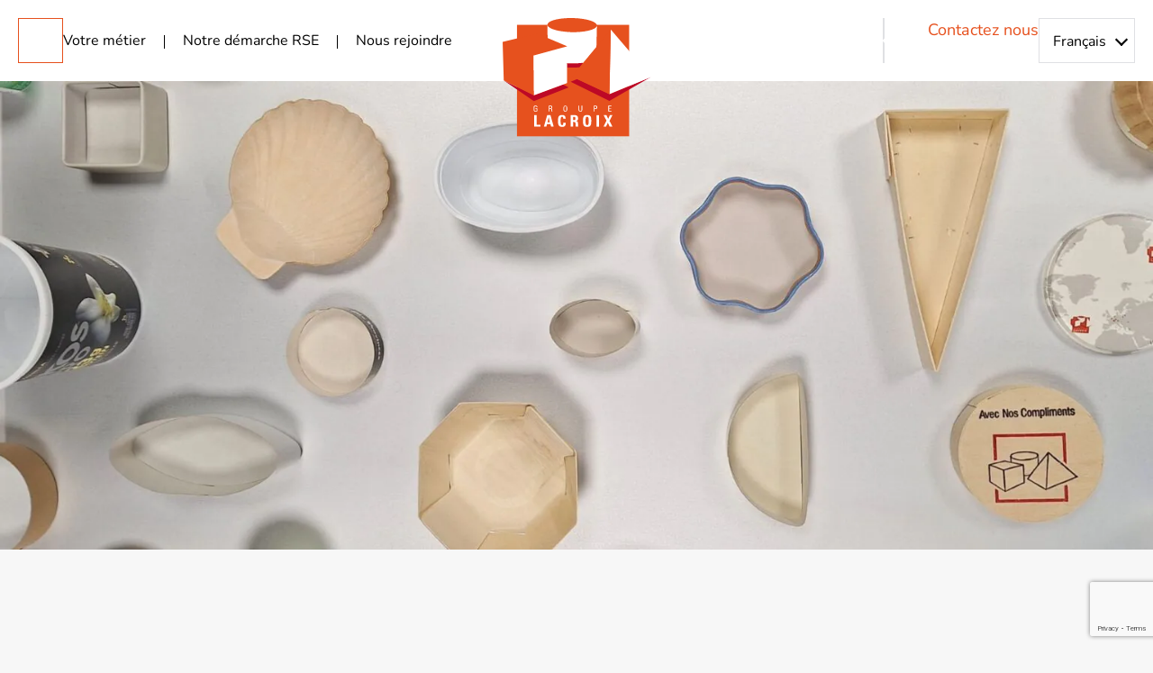

--- FILE ---
content_type: text/html; charset=UTF-8
request_url: https://www.groupe-lacroix.com/
body_size: 28676
content:

<!DOCTYPE html>

<html lang="fr-FR" class="theme-lacroix-main">

<head>
    <meta name="viewport" content="width=device-width, initial-scale=1">

<link rel="profile" href="https://gmpg.org/xfn/11"/>
<link rel="pingback" href="https://www.groupe-lacroix.com/xmlrpc.php"/>

<meta charset="UTF-8">
<title>Fabricant d’emballages alimentaires - Groupe Lacroix</title><style id="rocket-critical-css">.wp-block-button__link{align-content:center;box-sizing:border-box;display:inline-block;height:100%;text-align:center;word-break:break-word}.wp-block-buttons{box-sizing:border-box}.wp-block-buttons>.wp-block-button{display:inline-block;margin:0}.wp-block-buttons.is-content-justification-center{justify-content:center}.wp-block-buttons .wp-block-button__link{width:100%}.wp-block-cover{align-items:center;background-position:50%;box-sizing:border-box;display:flex;justify-content:center;min-height:430px;overflow:hidden;overflow:clip;padding:1em;position:relative}.wp-block-cover .wp-block-cover__background{bottom:0;left:0;opacity:.5;position:absolute;right:0;top:0}.wp-block-cover .wp-block-cover__background.has-background-dim.has-background-dim-20{opacity:.2}.wp-block-cover .wp-block-cover__inner-container{color:inherit;position:relative;width:100%}.wp-block-cover.is-position-top-center{align-items:flex-start;justify-content:center}.wp-block-cover.has-custom-content-position.has-custom-content-position .wp-block-cover__inner-container{margin:0}.wp-block-cover .wp-block-cover__image-background{border:none;bottom:0;box-shadow:none;height:100%;left:0;margin:0;max-height:none;max-width:none;object-fit:cover;outline:none;padding:0;position:absolute;right:0;top:0;width:100%}.wp-block-group{box-sizing:border-box}ul{box-sizing:border-box}:root{--wp--preset--font-size--normal:16px;--wp--preset--font-size--huge:42px}.has-text-align-center{text-align:center}#baguetteBox-overlay{display:none;opacity:0;position:fixed;overflow:hidden;top:0;left:0;width:100%;height:100%;z-index:1000000;background-color:#222;background-color:rgba(0,0,0,.8)}#baguetteBox-slider{position:absolute;left:0;top:0;height:100%;width:100%;white-space:nowrap}.baguetteBox-button#next-button,.baguetteBox-button#previous-button{top:50%;top:calc(50% - 30px);width:44px;height:60px}.baguetteBox-button{position:absolute;outline:0;padding:0;margin:0;border:0;-moz-border-radius:15%;border-radius:15%;background-color:#323232;background-color:rgba(50,50,50,.5);color:#ddd;font:1.6em sans-serif}.baguetteBox-button#next-button{right:2%}.baguetteBox-button#previous-button{left:2%}.baguetteBox-button#close-button{top:20px;right:2%;right:calc(2% + 6px);width:30px;height:30px}.baguetteBox-button svg{position:absolute;left:0;top:0}@font-face{font-display:swap;font-family:Roboto;src:url(/wp-content/themes/webqam/dist/assets/Roboto-Black-5ace0d08.ttf) format("truetype");font-weight:900;font-style:normal}@font-face{font-display:swap;font-family:Roboto;src:url(/wp-content/themes/webqam/dist/assets/Roboto-BlackItalic-8b2f87fb.ttf) format("truetype");font-weight:900;font-style:italic}@font-face{font-display:swap;font-family:Roboto;src:url(/wp-content/themes/webqam/dist/assets/Roboto-Bold-ec685a46.ttf) format("truetype");font-weight:700;font-style:normal}@font-face{font-display:swap;font-family:Roboto;src:url(/wp-content/themes/webqam/dist/assets/Roboto-BoldItalic-61df597f.ttf) format("truetype");font-weight:700;font-style:italic}@font-face{font-display:swap;font-family:Roboto;src:url(/wp-content/themes/webqam/dist/assets/Roboto-Italic-99e4a850.ttf) format("truetype");font-weight:400;font-style:italic}@font-face{font-display:swap;font-family:Roboto;src:url(/wp-content/themes/webqam/dist/assets/Roboto-Light-c576c506.ttf) format("truetype");font-weight:300;font-style:normal}@font-face{font-display:swap;font-family:Roboto;src:url(/wp-content/themes/webqam/dist/assets/Roboto-LightItalic-a4840622.ttf) format("truetype");font-weight:300;font-style:italic}@font-face{font-display:swap;font-family:Roboto;src:url(/wp-content/themes/webqam/dist/assets/Roboto-Medium-9d0d55a3.ttf) format("truetype");font-weight:600;font-style:normal}@font-face{font-display:swap;font-family:Roboto;src:url(/wp-content/themes/webqam/dist/assets/Roboto-MediumItalic-d3f317c9.ttf) format("truetype");font-weight:600;font-style:italic}@font-face{font-display:swap;font-family:Roboto;src:url(/wp-content/themes/webqam/dist/assets/Roboto-Regular-4e147ab6.ttf) format("truetype");font-weight:400;font-style:normal}@font-face{font-display:swap;font-family:Roboto;src:url(/wp-content/themes/webqam/dist/assets/Roboto-Thin-67248f7e.ttf) format("truetype");font-weight:100;font-style:normal}@font-face{font-display:swap;font-family:Roboto;src:url(/wp-content/themes/webqam/dist/assets/Roboto-ThinItalic-28ce251a.ttf) format("truetype");font-weight:100;font-style:italic}@font-face{font-display:swap;font-family:Nunito;src:url(/wp-content/themes/webqam/dist/assets/Nunito-Black-781ed063.ttf) format("truetype");font-weight:900;font-style:normal}@font-face{font-display:swap;font-family:Nunito;src:url(/wp-content/themes/webqam/dist/assets/Nunito-BlackItalic-217b0ee5.ttf) format("truetype");font-weight:900;font-style:italic}@font-face{font-display:swap;font-family:Nunito;src:url(/wp-content/themes/webqam/dist/assets/Nunito-Bold-f82add5c.ttf) format("truetype");font-weight:700;font-style:normal}@font-face{font-display:swap;font-family:Nunito;src:url(/wp-content/themes/webqam/dist/assets/Nunito-BoldItalic-607932cd.ttf) format("truetype");font-weight:700;font-style:italic}@font-face{font-display:swap;font-family:Nunito;src:url(/wp-content/themes/webqam/dist/assets/Nunito-ExtraBold-cf23a8a4.ttf) format("truetype");font-weight:800;font-style:normal}@font-face{font-display:swap;font-family:Nunito;src:url(/wp-content/themes/webqam/dist/assets/Nunito-ExtraBoldItalic-512660b8.ttf) format("truetype");font-weight:800;font-style:italic}@font-face{font-display:swap;font-family:Nunito;src:url(/wp-content/themes/webqam/dist/assets/Nunito-ExtraLight-ee16f21e.ttf) format("truetype");font-weight:200;font-style:normal}@font-face{font-display:swap;font-family:Nunito;src:url(/wp-content/themes/webqam/dist/assets/Nunito-ExtraLightItalic-31bc058b.ttf) format("truetype");font-weight:200;font-style:italic}@font-face{font-display:swap;font-family:Nunito;src:url(/wp-content/themes/webqam/dist/assets/Nunito-Italic-d7e2873a.ttf) format("truetype");font-weight:400;font-style:italic}@font-face{font-display:swap;font-family:Nunito;src:url(/wp-content/themes/webqam/dist/assets/Nunito-Light-5b689241.ttf) format("truetype");font-weight:300;font-style:normal}@font-face{font-display:swap;font-family:Nunito;src:url(/wp-content/themes/webqam/dist/assets/Nunito-LightItalic-6dc4782e.ttf) format("truetype");font-weight:300;font-style:italic}@font-face{font-display:swap;font-family:Nunito;src:url(/wp-content/themes/webqam/dist/assets/Nunito-Medium-5cb845fb.ttf) format("truetype");font-weight:500;font-style:normal}@font-face{font-display:swap;font-family:Nunito;src:url(/wp-content/themes/webqam/dist/assets/Nunito-MediumItalic-1b3ed079.ttf) format("truetype");font-weight:500;font-style:italic}@font-face{font-display:swap;font-family:Nunito;src:url(/wp-content/themes/webqam/dist/assets/Nunito-Regular-ea59b5f0.ttf) format("truetype");font-weight:400;font-style:normal}@font-face{font-display:swap;font-family:Nunito;src:url(/wp-content/themes/webqam/dist/assets/Nunito-SemiBold-e42b3f1e.ttf) format("truetype");font-weight:600;font-style:normal}@font-face{font-display:swap;font-family:Nunito;src:url(/wp-content/themes/webqam/dist/assets/Nunito-SemiBoldItalic-365b353a.ttf) format("truetype");font-weight:600;font-style:italic}.main-side-nav__sub-menu-wrapper .menu-item-parent+.main-side-nav__menu-item-link,.main-nav__menu-item-link,.link{color:var(--wbq-link-color);text-decoration:underline;font-size:inherit;font-family:inherit;line-height:inherit}.main-side-nav__sub-menu-wrapper .main-side-nav__menu-item-link .menu-item-link__text-wrapper,.wp-block-heading strong,.main-side-nav .menu-item-depth-0>.main-side-nav__menu-item-link .menu-item-link__content,.main-nav__menu-item-link{position:relative;z-index:1;display:inline-block}.main-side-nav__sub-menu-wrapper .main-side-nav__menu-item-link .menu-item-link__text-wrapper:before,.wp-block-heading strong:before,.main-side-nav .menu-item-depth-0>.main-side-nav__menu-item-link .menu-item-link__content:before,.main-nav__menu-item-link:before{content:"";position:absolute;width:calc(100% - 5px);top:.3em;height:.9em;left:.6rem;background-color:var(--wbq-material-color, var(--wbq-primary-color-highlight));z-index:-1}@media (min-width:54em){.main-side-nav__sub-menu-wrapper .main-side-nav__menu-item-link .menu-item-link__text-wrapper:before,.wp-block-heading strong:before,.main-side-nav .menu-item-depth-0>.main-side-nav__menu-item-link .menu-item-link__content:before,.main-nav__menu-item-link:before{width:calc(100% - 3px)}}.main-side-nav__sub-menu-wrapper .menu-item-parent{display:inline;background-repeat:no-repeat;background-image:linear-gradient(to right,var(--wbq-primary-color-highlight),var(--wbq-primary-color-highlight));background-position:var(--highlight-position-x, .625rem) var(--highlight-position-y, .3125em);padding:0 .1875em .0625em 0;background-size:var(--highlight-size-inline, 100%) var(--highlight-size-block, 100%)}.main-side-nav__sub-menu-wrapper .menu-item-parent:before{content:none}.main-side-nav .menu-item-depth-0>.main-side-nav__menu-item-link .menu-item-link__content,.main-nav__menu-item-link{color:#000;text-decoration:none}.main-side-nav .menu-item-depth-0>.main-side-nav__menu-item-link .menu-item-link__content:before,.main-nav__menu-item-link:before{width:0;top:.5em}.search-input--header.closed .search-input__search-submit-button-wrapper,.input[type=submit],.burger,.button,.wp-block-button__link{display:inline-flex;align-items:center;justify-content:center;font-size:inherit;padding:.9375rem;text-align:center;text-decoration:none;vertical-align:middle;border-radius:0;-webkit-appearance:none;-moz-appearance:none;appearance:none;color:#fff;background-color:var(--wbq-primary-color, #e6501d);border:1px solid var(--wbq-primary-color)}.socials-nav__menu-item-link,.input[type=submit],.button--inverted{color:var(--wbq-primary-color, #e6501d);background-color:transparent}.wp-block-group:not(.alignfull){--wbq-container-computed-max-width:calc( var(--wbq-container-max-width) + var(--wbq-container-padding-left) + var(--wbq-container-padding-right) );max-width:var(--wbq-container-computed-max-width);width:100%;box-sizing:border-box;margin-left:var(--wbq-container-margin-left);margin-right:var(--wbq-container-margin-right);padding-left:var(--wbq-container-padding-left);padding-right:var(--wbq-container-padding-right)}.wp-block-group:not(.alignfull){--wbq-container-max-width:76.25rem}html{color:var(--wbq-html-color);background-color:var(--wbq-html-background-color);font-family:-apple-system,blinkmacsystemfont,“segoe ui”,Roboto,helvetica,arial,sans-serif;font-size:var(--wbq-html-font-size);line-height:1.5;box-sizing:border-box;scroll-behavior:smooth}@media (prefers-reduced-motion:reduce){html{scroll-behavior:auto}}*,*:before,*:after{box-sizing:inherit}body{color:var(--wbq-body-color, inherit);font-size:var(--wp--preset--font-size--normal, inherit);background-color:var(--wbq-body-background-color, inherit)}body .page-template>.is-layout-constrained.alignfull{overflow:hidden}h1,ul,p{margin-top:0}a{color:inherit;text-decoration:inherit}img,svg{vertical-align:middle}img{height:auto;max-width:100%}option{color:initial}nav ul{list-style:none;padding:0;margin:0}h1{font-family:Roboto;color:var(--wbq-title-color)}html{line-height:1.15;-webkit-text-size-adjust:100%}body{margin:0}main{display:block}h1{font-size:2em;margin:.67em 0}a{background-color:transparent}strong{font-weight:bolder}img{border-style:none}button,input,select{font-family:inherit;font-size:100%;line-height:1.15;margin:0}button,input{overflow:visible}button,select{text-transform:none}button,[type=button],[type=submit]{-webkit-appearance:button}button::-moz-focus-inner,[type=button]::-moz-focus-inner,[type=submit]::-moz-focus-inner{border-style:none;padding:0}button:-moz-focusring,[type=button]:-moz-focusring,[type=submit]:-moz-focusring{outline:1px dotted ButtonText}::-webkit-file-upload-button{-webkit-appearance:button;font:inherit}:root{--swiper-theme-color:#007aff}:host{position:relative;display:block;margin-left:auto;margin-right:auto;z-index:1}.search-input__search-submit-button-wrapper:after,.icon:before{font-family:lacroix-font;font-style:normal;font-weight:400;font-variant:normal;text-transform:none;speak:never;line-height:1;-webkit-font-smoothing:antialiased;-moz-osx-font-smoothing:grayscale}.icon--tick-right:before{content:"g"}.search-input__search-submit-button-wrapper:after{content:"i"}.main-side-nav__menu-item.menu-item-has-children.menu-item-depth-0>.main-side-nav__menu-item-link:after,.main-side-nav__sub-menu-wrapper .main-side-nav__menu-item-link:after,.search-input__search-submit-button-wrapper,.baguetteBox-button#close-button:after{position:absolute;top:0;bottom:0;margin-top:auto;margin-bottom:auto}.search-input--header.closed .search-input__search-submit-button-wrapper,.scroll-next-section__link,.baguetteBox-button#close-button:after{position:absolute;left:0;right:0;margin-left:auto;margin-right:auto}.baguetteBox-button{border:1px solid #fbfbfc;border-radius:0}.baguetteBox-button:after{content:"";display:inline-block;position:absolute;top:20px}.baguetteBox-button svg{display:none}.baguetteBox-button#next-button,.baguetteBox-button#previous-button{width:3.125rem;height:3.125rem}.baguetteBox-button#next-button:after{border:solid #fbfbfc;border-width:0 3px 3px 0;display:inline-block;padding:3px;transform:rotate(315deg);right:22px}.baguetteBox-button#previous-button:after{border:solid #fbfbfc;border-width:0 3px 3px 0;display:inline-block;padding:3px;transform:rotate(135deg);left:22px}.baguetteBox-button#close-button{padding:.9375rem;background-color:#5f6b70;width:3.125rem;height:3.125rem}.baguetteBox-button#close-button:after{content:"";display:block;width:12px;height:12px;background:url(/wp-content/themes/webqam/dist/assets/cross-f21e4a78.svg) no-repeat}:root{--wbq-html-font-size:16px;--wbq-html-color:black;--wbq-html-background-color:#f7f7f7;--wbq-body-color:black;--wbq-body-color-content:black;--wbq-body-background-color:#f7f7f7;--wqb--preset--font-size--extra-large:clamp( 2.1875rem, 2.1875rem + ((1vw - .2rem) * 2.595), 3.75rem );--wbq-container-margin-horizontal:auto;--wbq-container-padding-horizontal:.9375rem;--wbq-container-padding-left:var(--wbq-container-padding-horizontal);--wbq-container-padding-right:var(--wbq-container-padding-horizontal);--wbq-container-margin-left:var(--wbq-container-margin-horizontal);--wbq-container-margin-right:var(--wbq-container-margin-horizontal);--wbq-container-max-width:70rem;--wbq-container-computed-max-width:calc( var(--wbq-container-max-width) + var(--wbq-container-padding-left) + var(--wbq-container-padding-right) );--wbq-side-container-padding:calc( 50% - var(--wbq-container-max-width) / 2 - var( --wbq-container-padding-horizontal ) );--wbq-side-container-padding-relative-to-viewport:calc( 50vw - var(--wbq-container-max-width) / 2 - var( --wbq-container-padding-left ) );--wbq-container-margin-bottom:5rem;--wbq-container-margin-bottom-mobile:2.5rem;--wbq-container-padding:5rem;--wbq-container-padding-mobile:2.5rem;--wbq-primary-color:#e6501d;--wbq-primary-color-hover:#57110b;--wbq-primary-color-highlight:#eec9bc;--wbq-material-grass-green:rgba(172, 195, 63, .5);--wbq-material-yellow:rgba(242, 201, 69, .5);--wbq-material-blue:rgba(68, 153, 215, .5);--wbq-material-green-olive:rgba(111, 161, 137, .5);--wbq-link-color:#90221a;--wbq-link-color-hover:#57110b;--wbq-footer-bg-color:#212c31;--wbq-footer-separator-color:#404040;--material-highlight-color:#eec9bc;--wbq-light-text-color:#afafaf;--wbq-global-slider-max-width:28.75rem;--wbq-global-slider-max-height:28.75rem;--wbq-global-slider-max-height-mobile:20.625rem}@media (min-width:54em){:root{--wbq-container-padding-horizontal:1.875rem}}@media (min-width:75em){:root{--wbq-container-padding-horizontal:3.125rem}}html.theme-lacroix-main{--wbq-html-color:#404c51;--wbq-body-color:#404c51;--wbq-title-color:#212c31;--wbq-html-background-color:#f7f7f7;--wbq-primary-color:#e6501d;--wbq-primary-color-hover:#57110b;--wbq-primary-color-highlight:#eec9bc;--wbq-link-color:#90221a;--wbq-link-color-hover:#57110b;--wbq-footer-bg-color:#212c31;--wbq-footer-separator-color:#404040;--wbq-light-text-color:#afafaf;--wbq-filter-rgba:rgba(87, 17, 11, .7);--wbq-hover-filter-rgba:rgba(238, 201, 188, .7);--wbq-theme-site-header-logo-max-width:px-to-rem(6.5625rem)}@media (min-width:54em){html.theme-lacroix-main{--wbq-primary-color-highlight:#eec9bc;--wbq-theme-site-header-logo-max-width:px-to-rem(10.3125rem)}}.wp-block-heading strong{font-weight:inherit;display:inline-block;line-height:normal}.pattern-banner-top{max-height:48.75em}.pattern-banner-top .wp-block-cover__inner-container{text-align:center;padding:5rem .9375rem}@media (min-width:54em){.pattern-banner-top .wp-block-cover__inner-container{padding:6.25rem}}.pattern-banner-top .wp-block-cover__inner-container .wp-block-heading strong:before{background-color:#0000004a}.burger{display:inline-block;width:3.125rem;height:3.125rem;border:1px solid var(--wbq-primary-color);padding:.875rem 1rem 1rem}.burger__bar{margin-top:.1875rem;width:1rem;height:.125rem;background:white}.burger.closed .burger__bar:first-child{transform:translateY(6px) rotate(45deg)}.burger.closed .burger__bar:nth-child(2){opacity:0}.burger.closed .burger__bar:last-child{transform:translateY(-4px) rotate(-45deg)}.pll-switcher-select,.input{padding:0 .9375rem;border:solid 1px #dfe0e3;background-color:#fff;height:3.125rem;line-height:3.125rem;vertical-align:middle}.input[type=submit]{line-height:normal}.input--icon[type=submit]{background-color:transparent;border:none}.select{display:inline-block;position:relative}.select__arrow-container{position:absolute;top:0;bottom:0;right:.625rem;margin:auto;width:.625rem;height:.8125rem}.select__arrow-container:after{border:solid black;border-width:0 2px 2px 0;display:inline-block;padding:4px;transform:rotate(45deg);content:"";display:block}.scroll-next-section{position:relative}.scroll-next-section__icon{display:flex;align-items:center;align-content:center;justify-content:center;height:100%;width:100%;transform:rotate(90deg)}.scroll-next-section__link{bottom:1.875rem;border-radius:50%;border:1px solid black;text-align:center;width:3.125rem;aspect-ratio:1/1;z-index:1;text-decoration:none;display:none}@media (min-width:54em){.scroll-next-section__link{display:block}}.scroll-next-section__target{position:absolute;top:100%;height:0;width:100%}.contact-us__button{height:50px;font-size:1.125rem}.search-input{position:relative;width:100%}.search-input--header{height:3.125rem;min-width:10rem}.search-input--header.closed{width:3.125rem;min-width:auto}.search-input__search-input{padding-right:3.75rem;width:100%;overflow:hidden;font-size:1rem}.search-input--header.closed .search-input__search-input{width:0;padding:0}.search-input__search-submit-button-wrapper{right:1.25rem;width:1.6875rem;height:1.6875rem}.search-input--header .search-input__search-submit-button-wrapper{right:.9375rem}.search-input--header.closed .search-input__search-submit-button-wrapper{width:3.125rem;height:3.125rem}.search-input__search-submit-button-wrapper:after{position:absolute;z-index:1;color:var(--wbq-primary-color);font-size:1.75rem}.search-input--header.closed .search-input__search-submit-button-wrapper:after{color:#fff}.search-input__search-submit-button{position:absolute;z-index:2;width:100%;height:100%}.main-nav{list-style:none;display:flex;margin:0;padding:0}.main-nav__wrapper{display:none}@media (min-width:75em){.main-nav__wrapper{display:inline-block}}.main-nav__menu-item{display:inline-block}.main-nav__menu-item:not(:first-child):before{content:"";display:inline-block;margin:0 1.25rem;width:1px;height:15px;background-color:#000;vertical-align:middle}.main-side-nav__menu-item-link{display:block;position:relative;padding:.9375rem 0}.main-side-nav__menu-item.menu-item-has-children.menu-item-depth-0>.main-side-nav__menu-item-link:after{border:solid black;border-width:0 2px 2px 0;padding:3px;transform:rotate(45deg);content:"";display:inline-block;right:0;width:10px;height:10px}.main-side-nav .menu-item-depth-0{font-family:Roboto;font-size:1.125rem;border-bottom:1px solid #e4e4e4}@media (min-width:54em){.main-side-nav .menu-item-depth-0{font-size:1.5625rem}}.main-side-nav .menu-item-depth-0>.main-side-nav__menu-item-link{box-shadow:none}.main-side-nav__sub-menu-wrapper{position:absolute;top:0;left:0;width:100%;height:100%;padding:0 0 1.25rem;background-color:#fff;z-index:10;transform:translate(-100%)}.main-side-nav__sub-menu-wrapper .sub-menu{padding-bottom:.9375rem}.main-side-nav__sub-menu-wrapper .menu-item{padding:0 1.25rem}@media (min-width:54em){.main-side-nav__sub-menu-wrapper .menu-item{padding:0 1.875rem}}.main-side-nav__sub-menu-wrapper .menu-item:first-child{padding-top:1.25rem;background-color:#f7f7f7}.main-side-nav__sub-menu-wrapper .menu-item-parent{font-size:1.875rem;font-weight:600;text-transform:uppercase;text-wrap:pretty}@media (min-width:54em){.main-side-nav__sub-menu-wrapper .menu-item-parent{font-size:2.5rem}}.main-side-nav__sub-menu-wrapper .menu-item-parent:before{top:.5em}.main-side-nav__sub-menu-wrapper .menu-item-parent__previous-link{height:3.125rem;display:inline-block;padding:1.25rem}.main-side-nav__sub-menu-wrapper .menu-item-parent__previous-link:before{border:solid var(--wbq-primary-color);border-width:0 2px 2px 0;display:inline-block;padding:3px;transform:rotate(135deg);content:"";display:block;width:10px;height:10px}.main-side-nav__sub-menu-wrapper .main-side-nav__menu-item-link{position:relative;font-family:Roboto;font-size:1.25rem;border-radius:1rem;padding:0;margin-bottom:1.25rem;border:1px solid #e4e4e4;overflow:hidden;height:5rem;display:flex;align-items:center}@media (min-width:54em){.main-side-nav__sub-menu-wrapper .main-side-nav__menu-item-link{font-size:1.5625rem;margin-bottom:2.5rem;height:6.875rem}}.main-side-nav__sub-menu-wrapper .main-side-nav__menu-item-link .menu-item-link__image-wrapper{display:inline-block;width:5rem}@media (min-width:54em){.main-side-nav__sub-menu-wrapper .main-side-nav__menu-item-link .menu-item-link__image-wrapper{width:auto}}.main-side-nav__sub-menu-wrapper .main-side-nav__menu-item-link .menu-item-link__text-wrapper{margin-left:1.25rem;font-weight:700}.main-side-nav__sub-menu-wrapper .main-side-nav__menu-item-link .menu-item-link__text-wrapper:before{top:.9375rem;opacity:.5}.main-side-nav__sub-menu-wrapper .main-side-nav__menu-item-link .menu-item-link__image{min-height:5rem;height:100%}.main-side-nav__sub-menu-wrapper .main-side-nav__menu-item-link:after{border:solid var(--wbq-primary-color);border-width:0 2px 2px 0;padding:3px;transform:rotate(315deg);content:"";display:inline-block;right:1.875rem;width:10px;height:10px}.main-side-nav__sub-menu-wrapper .menu-item-parent+.main-side-nav__menu-item-link{display:block;border:none;padding:.9375rem 0 .625rem;font-family:Nunito;font-size:1.125rem;height:auto}.main-side-nav__sub-menu-wrapper .menu-item-parent+.main-side-nav__menu-item-link:after{display:none}.main-side-nav__sub-menu-wrapper .menu-item-parent+.main-side-nav__menu-item-link .menu-item-link__title{text-decoration:underline}.main-side-nav__sub-menu-wrapper .menu-item-parent+.main-side-nav__menu-item-link .menu-item-link__text-wrapper{margin-left:0;font-weight:400}.main-side-nav__sub-menu-wrapper .menu-item-parent+.main-side-nav__menu-item-link .menu-item-link__text-wrapper:before{display:none}.other-sites-nav{margin-top:.9375rem;padding-bottom:2.5rem;display:flex;justify-content:space-between;gap:3.125rem}.other-sites-nav__menu-item-link{display:inline-block;font-size:0;height:3.125rem;filter:grayscale(100%)}@media (min-width:54em){.other-sites-nav__menu-item-link{height:auto}}.other-sites-nav__menu-item-link img{max-height:100%;width:auto}.socials-nav__wrapper{display:inline-block}.socials-nav__menu-item-link{font-size:0}.pll-switcher-select{padding-right:1.875rem;-webkit-appearance:none;-moz-appearance:none;appearance:none;width:100%}.site-header{background-color:#fff;position:relative;z-index:31}.site-header__top-header{max-height:5.625rem;display:flex;justify-content:space-between;padding:.9375rem}@media (min-width:75em){.site-header__top-header{padding:1.25rem}}.site-header__left-part,.site-header__right-part{width:calc(50vw - 6.5625rem)}.site-header__left-part{display:flex;align-items:center;gap:1.25rem}.site-header__middle-part{position:relative;flex:6.5625rem 0 0}@media (min-width:75em){.site-header__middle-part{flex:10.3125rem 0 0}}.site-header__middle-part-logo{position:absolute}.site-header__right-part{display:none}@media (min-width:75em){.site-header__right-part{display:flex;justify-content:flex-end;gap:1.25rem}}.site-header__sidebar{position:fixed;top:0;z-index:11}.site-lang-switcher__lang-switcher-label{display:none}@media (min-width:54em){.site-lang-switcher__lang-switcher-label{display:inline-block}}.site-logo{display:inline-block;width:6.5625rem}@media (min-width:75em){.site-logo{width:10.3125rem}}.site-logo__image{width:100%}.site-sidebar{display:flex;flex-direction:column;gap:.625rem}.site-sidebar__content{display:block;width:40em;max-width:100vw;height:100vh;overflow-y:auto;position:fixed;top:0;left:0;background-color:#fff;z-index:10;transform:translate(-100%)}@media (min-width:54em){.site-sidebar__content{display:flex;flex-direction:column}}.site-sidebar__logo{width:6.5625rem}.site-sidebar__row{padding:1.25rem;margin-bottom:0;display:flex;align-items:center;justify-content:space-between}@media (min-width:54em){.site-sidebar__row{padding:1.25rem 1.875rem}}.site-sidebar__row--menu{margin-bottom:auto;position:relative;min-height:50%;align-items:flex-start;flex:none}.site-sidebar__row--grey{background-color:#f7f7f7}.site-sidebar__row-element--full{width:100%}.site-sidebar__row-element--button{font-size:0}.site-sidebar__row-element--inline{display:flex;align-items:center;gap:.9375rem}.site-sidebar__other-title{font-family:Roboto;font-size:1.125rem;font-weight:700;text-transform:uppercase}@media (min-width:54em){.site-sidebar__other-title{font-size:1.875rem}}.front-page>*{margin-bottom:var(--wbq-container-margin-bottom-mobile)}@media (min-width:54em){.front-page>*{margin-bottom:var(--wbq-container-margin-bottom)}}.front-page>.has-background{padding-top:var(--wbq-container-padding-mobile);padding-bottom:var(--wbq-container-padding-mobile);margin-bottom:0}@media (min-width:54em){.front-page>.has-background{padding-top:var(--wbq-container-padding);padding-bottom:var(--wbq-container-padding)}}.front-page>.alignfull{margin-bottom:0;max-width:100%}</style>

<meta name='robots' content='index, follow, max-image-preview:large, max-snippet:-1, max-video-preview:-1' />
	<style>img:is([sizes="auto" i], [sizes^="auto," i]) { contain-intrinsic-size: 3000px 1500px }</style>
	<link rel="alternate" href="https://www.groupe-lacroix.com/" hreflang="fr" />
<link rel="alternate" href="https://www.groupe-lacroix.com/en/home/" hreflang="en" />
<link rel="alternate" href="https://www.groupe-lacroix.com/es/inicio-2/" hreflang="es" />
<link rel="alternate" href="https://www.groupe-lacroix.com/de/home-page-de/" hreflang="de" />
<link rel="alternate" href="https://www.groupe-lacroix.com/ro/acasa/" hreflang="ro" />
<link rel="alternate" href="https://www.groupe-lacroix.com/pl/strona-glowna/" hreflang="pl" />

	<!-- This site is optimized with the Yoast SEO plugin v21.9.1 - https://yoast.com/wordpress/plugins/seo/ -->
	<meta name="description" content="Notre métier ? La conception et la fabrication d’emballages alimentaires adaptés à votre métier et à vos produits." />
	<link rel="canonical" href="https://www.groupe-lacroix.com/" />
	<meta property="og:locale" content="fr_FR" />
	<meta property="og:locale:alternate" content="en_US" />
	<meta property="og:locale:alternate" content="es_ES" />
	<meta property="og:locale:alternate" content="de_DE" />
	<meta property="og:locale:alternate" content="ro_RO" />
	<meta property="og:locale:alternate" content="pl_PL" />
	<meta property="og:type" content="website" />
	<meta property="og:title" content="Fabricant d’emballages alimentaires - Groupe Lacroix" />
	<meta property="og:description" content="Notre métier ? La conception et la fabrication d’emballages alimentaires adaptés à votre métier et à vos produits." />
	<meta property="og:url" content="https://www.groupe-lacroix.com/" />
	<meta property="og:site_name" content="Groupe Lacroix" />
	<meta property="article:modified_time" content="2026-01-09T09:11:56+00:00" />
	<meta property="og:image" content="https://www.groupe-lacroix.com/wp-content/uploads/2024/05/Test-photo-Homepage-2.jpg" />
	<meta property="og:image:width" content="1920" />
	<meta property="og:image:height" content="780" />
	<meta property="og:image:type" content="image/jpeg" />
	<meta name="twitter:card" content="summary_large_image" />
	<script type="application/ld+json" class="yoast-schema-graph">{"@context":"https://schema.org","@graph":[{"@type":"WebPage","@id":"https://www.groupe-lacroix.com/","url":"https://www.groupe-lacroix.com/","name":"Fabricant d’emballages alimentaires - Groupe Lacroix","isPartOf":{"@id":"https://www.groupe-lacroix.com/#website"},"primaryImageOfPage":{"@id":"https://www.groupe-lacroix.com/#primaryimage"},"image":{"@id":"https://www.groupe-lacroix.com/#primaryimage"},"thumbnailUrl":"https://www.groupe-lacroix.com/wp-content/uploads/2024/05/Test-photo-Homepage-2.jpg","datePublished":"2023-10-11T09:34:58+00:00","dateModified":"2026-01-09T09:11:56+00:00","description":"Notre métier ? La conception et la fabrication d’emballages alimentaires adaptés à votre métier et à vos produits.","breadcrumb":{"@id":"https://www.groupe-lacroix.com/#breadcrumb"},"inLanguage":"fr-FR","potentialAction":[{"@type":"ReadAction","target":["https://www.groupe-lacroix.com/"]}]},{"@type":"ImageObject","inLanguage":"fr-FR","@id":"https://www.groupe-lacroix.com/#primaryimage","url":"https://www.groupe-lacroix.com/wp-content/uploads/2024/05/Test-photo-Homepage-2.jpg","contentUrl":"https://www.groupe-lacroix.com/wp-content/uploads/2024/05/Test-photo-Homepage-2.jpg","width":1920,"height":780,"caption":"Des emballages alimentaires en bois, en carton et en plastique de différentes formes vue de haut."},{"@type":"BreadcrumbList","@id":"https://www.groupe-lacroix.com/#breadcrumb","itemListElement":[{"@type":"ListItem","position":1,"name":"Accueil"}]},{"@type":"WebSite","@id":"https://www.groupe-lacroix.com/#website","url":"https://www.groupe-lacroix.com/","name":"Groupe Lacroix","description":"","potentialAction":[{"@type":"SearchAction","target":{"@type":"EntryPoint","urlTemplate":"https://www.groupe-lacroix.com/?s={search_term_string}"},"query-input":"required name=search_term_string"}],"inLanguage":"fr-FR"}]}</script>
	<meta name="google-site-verification" content="txk0LEEIHNhuTA2IOIPkb7vWgdpd5p3HENIxSARbiHQ" />
	<!-- / Yoast SEO plugin. -->



<link rel='preload'  href='https://www.groupe-lacroix.com/wp-includes/css/dist/block-library/style.min.css?ver=69d29be924dc2d55e51f8e62a404696a' data-rocket-async="style" as="style" onload="this.onload=null;this.rel='stylesheet'" onerror="this.removeAttribute('data-rocket-async')"  type='text/css' media='all' />
<style id='wp-block-library-theme-inline-css' type='text/css'>
.wp-block-audio :where(figcaption){color:#555;font-size:13px;text-align:center}.is-dark-theme .wp-block-audio :where(figcaption){color:#ffffffa6}.wp-block-audio{margin:0 0 1em}.wp-block-code{border:1px solid #ccc;border-radius:4px;font-family:Menlo,Consolas,monaco,monospace;padding:.8em 1em}.wp-block-embed :where(figcaption){color:#555;font-size:13px;text-align:center}.is-dark-theme .wp-block-embed :where(figcaption){color:#ffffffa6}.wp-block-embed{margin:0 0 1em}.blocks-gallery-caption{color:#555;font-size:13px;text-align:center}.is-dark-theme .blocks-gallery-caption{color:#ffffffa6}:root :where(.wp-block-image figcaption){color:#555;font-size:13px;text-align:center}.is-dark-theme :root :where(.wp-block-image figcaption){color:#ffffffa6}.wp-block-image{margin:0 0 1em}.wp-block-pullquote{border-bottom:4px solid;border-top:4px solid;color:currentColor;margin-bottom:1.75em}.wp-block-pullquote cite,.wp-block-pullquote footer,.wp-block-pullquote__citation{color:currentColor;font-size:.8125em;font-style:normal;text-transform:uppercase}.wp-block-quote{border-left:.25em solid;margin:0 0 1.75em;padding-left:1em}.wp-block-quote cite,.wp-block-quote footer{color:currentColor;font-size:.8125em;font-style:normal;position:relative}.wp-block-quote:where(.has-text-align-right){border-left:none;border-right:.25em solid;padding-left:0;padding-right:1em}.wp-block-quote:where(.has-text-align-center){border:none;padding-left:0}.wp-block-quote.is-large,.wp-block-quote.is-style-large,.wp-block-quote:where(.is-style-plain){border:none}.wp-block-search .wp-block-search__label{font-weight:700}.wp-block-search__button{border:1px solid #ccc;padding:.375em .625em}:where(.wp-block-group.has-background){padding:1.25em 2.375em}.wp-block-separator.has-css-opacity{opacity:.4}.wp-block-separator{border:none;border-bottom:2px solid;margin-left:auto;margin-right:auto}.wp-block-separator.has-alpha-channel-opacity{opacity:1}.wp-block-separator:not(.is-style-wide):not(.is-style-dots){width:100px}.wp-block-separator.has-background:not(.is-style-dots){border-bottom:none;height:1px}.wp-block-separator.has-background:not(.is-style-wide):not(.is-style-dots){height:2px}.wp-block-table{margin:0 0 1em}.wp-block-table td,.wp-block-table th{word-break:normal}.wp-block-table :where(figcaption){color:#555;font-size:13px;text-align:center}.is-dark-theme .wp-block-table :where(figcaption){color:#ffffffa6}.wp-block-video :where(figcaption){color:#555;font-size:13px;text-align:center}.is-dark-theme .wp-block-video :where(figcaption){color:#ffffffa6}.wp-block-video{margin:0 0 1em}:root :where(.wp-block-template-part.has-background){margin-bottom:0;margin-top:0;padding:1.25em 2.375em}
</style>
<style id='global-styles-inline-css' type='text/css'>
:root{--wp--preset--aspect-ratio--square: 1;--wp--preset--aspect-ratio--4-3: 4/3;--wp--preset--aspect-ratio--3-4: 3/4;--wp--preset--aspect-ratio--3-2: 3/2;--wp--preset--aspect-ratio--2-3: 2/3;--wp--preset--aspect-ratio--16-9: 16/9;--wp--preset--aspect-ratio--9-16: 9/16;--wp--preset--color--black: #000;--wp--preset--color--cyan-bluish-gray: #abb8c3;--wp--preset--color--white: #FFFFFF;--wp--preset--color--pale-pink: #f78da7;--wp--preset--color--vivid-red: #cf2e2e;--wp--preset--color--luminous-vivid-orange: #ff6900;--wp--preset--color--luminous-vivid-amber: #fcb900;--wp--preset--color--light-green-cyan: #7bdcb5;--wp--preset--color--vivid-green-cyan: #00d084;--wp--preset--color--pale-cyan-blue: #8ed1fc;--wp--preset--color--vivid-cyan-blue: #0693e3;--wp--preset--color--vivid-purple: #9b51e0;--wp--preset--color--shiraz: #BD0926;--wp--preset--color--fiery-sunset-orange: #e6501d;--wp--preset--color--pale-cotton-pink: #eec9bc;--wp--preset--color--lime-grass-green: #acc33f;--wp--preset--color--sunrise-yellow: #f2c945;--wp--preset--color--sky-blue: #4499d7;--wp--preset--color--muted-olive-green: #6fa189;--wp--preset--color--alabaster: #f7f7f7;--wp--preset--color--black-light: #212C31;--wp--preset--color--black-extra-light: #404C51;--wp--preset--color--transparent: transparent;--wp--preset--gradient--vivid-cyan-blue-to-vivid-purple: linear-gradient(135deg,rgba(6,147,227,1) 0%,rgb(155,81,224) 100%);--wp--preset--gradient--light-green-cyan-to-vivid-green-cyan: linear-gradient(135deg,rgb(122,220,180) 0%,rgb(0,208,130) 100%);--wp--preset--gradient--luminous-vivid-amber-to-luminous-vivid-orange: linear-gradient(135deg,rgba(252,185,0,1) 0%,rgba(255,105,0,1) 100%);--wp--preset--gradient--luminous-vivid-orange-to-vivid-red: linear-gradient(135deg,rgba(255,105,0,1) 0%,rgb(207,46,46) 100%);--wp--preset--gradient--very-light-gray-to-cyan-bluish-gray: linear-gradient(135deg,rgb(238,238,238) 0%,rgb(169,184,195) 100%);--wp--preset--gradient--cool-to-warm-spectrum: linear-gradient(135deg,rgb(74,234,220) 0%,rgb(151,120,209) 20%,rgb(207,42,186) 40%,rgb(238,44,130) 60%,rgb(251,105,98) 80%,rgb(254,248,76) 100%);--wp--preset--gradient--blush-light-purple: linear-gradient(135deg,rgb(255,206,236) 0%,rgb(152,150,240) 100%);--wp--preset--gradient--blush-bordeaux: linear-gradient(135deg,rgb(254,205,165) 0%,rgb(254,45,45) 50%,rgb(107,0,62) 100%);--wp--preset--gradient--luminous-dusk: linear-gradient(135deg,rgb(255,203,112) 0%,rgb(199,81,192) 50%,rgb(65,88,208) 100%);--wp--preset--gradient--pale-ocean: linear-gradient(135deg,rgb(255,245,203) 0%,rgb(182,227,212) 50%,rgb(51,167,181) 100%);--wp--preset--gradient--electric-grass: linear-gradient(135deg,rgb(202,248,128) 0%,rgb(113,206,126) 100%);--wp--preset--gradient--midnight: linear-gradient(135deg,rgb(2,3,129) 0%,rgb(40,116,252) 100%);--wp--preset--font-size--small: clamp(0.875rem, 0.875rem + ((1vw - 0.2rem) * 1), 0.875rem);--wp--preset--font-size--medium: clamp(1.125rem, 1.125rem + ((1vw - 0.2rem) * 0.565), 1.563rem);--wp--preset--font-size--large: clamp(1.563rem, 1.563rem + ((1vw - 0.2rem) * 1.209), 2.5rem);--wp--preset--font-size--x-large: clamp(25.014px, 1.563rem + ((1vw - 3.2px) * 1.37), 42px);--wp--preset--font-size--normal: clamp(1rem, 1rem + ((1vw - 0.2rem) * 1), 1rem);--wp--preset--font-size--extra-large: clamp(2.188rem, 2.188rem + ((1vw - 0.2rem) * 2.822), 4.375rem);--wp--preset--font-family--nunito: "Nunito", sans-serif;--wp--preset--font-family--roboto: "Roboto", sans-serif;--wp--preset--spacing--20: 0.625rem;--wp--preset--spacing--30: 0.9375rem;--wp--preset--spacing--40: 1.25rem;--wp--preset--spacing--50: 1.875rem;--wp--preset--spacing--60: 2.5rem;--wp--preset--spacing--70: 3.125rem;--wp--preset--spacing--80: 5.06rem;--wp--preset--spacing--10: 0.3125rem;--wp--preset--shadow--natural: 6px 6px 9px rgba(0, 0, 0, 0.2);--wp--preset--shadow--deep: 12px 12px 50px rgba(0, 0, 0, 0.4);--wp--preset--shadow--sharp: 6px 6px 0px rgba(0, 0, 0, 0.2);--wp--preset--shadow--outlined: 6px 6px 0px -3px rgba(255, 255, 255, 1), 6px 6px rgba(0, 0, 0, 1);--wp--preset--shadow--crisp: 6px 6px 0px rgba(0, 0, 0, 1);}:root { --wp--style--global--content-size: 1320px;--wp--style--global--wide-size: 1560px; }:where(body) { margin: 0; }.wp-site-blocks > .alignleft { float: left; margin-right: 2em; }.wp-site-blocks > .alignright { float: right; margin-left: 2em; }.wp-site-blocks > .aligncenter { justify-content: center; margin-left: auto; margin-right: auto; }:where(.wp-site-blocks) > * { margin-block-start: 24px; margin-block-end: 0; }:where(.wp-site-blocks) > :first-child { margin-block-start: 0; }:where(.wp-site-blocks) > :last-child { margin-block-end: 0; }:root { --wp--style--block-gap: 24px; }:root :where(.is-layout-flow) > :first-child{margin-block-start: 0;}:root :where(.is-layout-flow) > :last-child{margin-block-end: 0;}:root :where(.is-layout-flow) > *{margin-block-start: 24px;margin-block-end: 0;}:root :where(.is-layout-constrained) > :first-child{margin-block-start: 0;}:root :where(.is-layout-constrained) > :last-child{margin-block-end: 0;}:root :where(.is-layout-constrained) > *{margin-block-start: 24px;margin-block-end: 0;}:root :where(.is-layout-flex){gap: 24px;}:root :where(.is-layout-grid){gap: 24px;}.is-layout-flow > .alignleft{float: left;margin-inline-start: 0;margin-inline-end: 2em;}.is-layout-flow > .alignright{float: right;margin-inline-start: 2em;margin-inline-end: 0;}.is-layout-flow > .aligncenter{margin-left: auto !important;margin-right: auto !important;}.is-layout-constrained > .alignleft{float: left;margin-inline-start: 0;margin-inline-end: 2em;}.is-layout-constrained > .alignright{float: right;margin-inline-start: 2em;margin-inline-end: 0;}.is-layout-constrained > .aligncenter{margin-left: auto !important;margin-right: auto !important;}.is-layout-constrained > :where(:not(.alignleft):not(.alignright):not(.alignfull)){max-width: var(--wp--style--global--content-size);margin-left: auto !important;margin-right: auto !important;}.is-layout-constrained > .alignwide{max-width: var(--wp--style--global--wide-size);}body .is-layout-flex{display: flex;}.is-layout-flex{flex-wrap: wrap;align-items: center;}.is-layout-flex > :is(*, div){margin: 0;}body .is-layout-grid{display: grid;}.is-layout-grid > :is(*, div){margin: 0;}body{font-family: var(--wp--preset--font-family--nunito);font-size: clamp(0.875rem, 0.875rem + ((1vw - 0.2rem) * 0.161), 1rem);line-height: 1.5;padding-top: 0px;padding-right: 0px;padding-bottom: 0px;padding-left: 0px;}a:where(:not(.wp-element-button)){text-decoration: underline;}:root :where(.wp-element-button, .wp-block-button__link){background-color: #32373c;border-width: 0;color: #fff;font-family: inherit;font-size: inherit;line-height: inherit;padding: calc(0.667em + 2px) calc(1.333em + 2px);text-decoration: none;}.has-black-color{color: var(--wp--preset--color--black) !important;}.has-cyan-bluish-gray-color{color: var(--wp--preset--color--cyan-bluish-gray) !important;}.has-white-color{color: var(--wp--preset--color--white) !important;}.has-pale-pink-color{color: var(--wp--preset--color--pale-pink) !important;}.has-vivid-red-color{color: var(--wp--preset--color--vivid-red) !important;}.has-luminous-vivid-orange-color{color: var(--wp--preset--color--luminous-vivid-orange) !important;}.has-luminous-vivid-amber-color{color: var(--wp--preset--color--luminous-vivid-amber) !important;}.has-light-green-cyan-color{color: var(--wp--preset--color--light-green-cyan) !important;}.has-vivid-green-cyan-color{color: var(--wp--preset--color--vivid-green-cyan) !important;}.has-pale-cyan-blue-color{color: var(--wp--preset--color--pale-cyan-blue) !important;}.has-vivid-cyan-blue-color{color: var(--wp--preset--color--vivid-cyan-blue) !important;}.has-vivid-purple-color{color: var(--wp--preset--color--vivid-purple) !important;}.has-shiraz-color{color: var(--wp--preset--color--shiraz) !important;}.has-fiery-sunset-orange-color{color: var(--wp--preset--color--fiery-sunset-orange) !important;}.has-pale-cotton-pink-color{color: var(--wp--preset--color--pale-cotton-pink) !important;}.has-lime-grass-green-color{color: var(--wp--preset--color--lime-grass-green) !important;}.has-sunrise-yellow-color{color: var(--wp--preset--color--sunrise-yellow) !important;}.has-sky-blue-color{color: var(--wp--preset--color--sky-blue) !important;}.has-muted-olive-green-color{color: var(--wp--preset--color--muted-olive-green) !important;}.has-alabaster-color{color: var(--wp--preset--color--alabaster) !important;}.has-black-light-color{color: var(--wp--preset--color--black-light) !important;}.has-black-extra-light-color{color: var(--wp--preset--color--black-extra-light) !important;}.has-transparent-color{color: var(--wp--preset--color--transparent) !important;}.has-black-background-color{background-color: var(--wp--preset--color--black) !important;}.has-cyan-bluish-gray-background-color{background-color: var(--wp--preset--color--cyan-bluish-gray) !important;}.has-white-background-color{background-color: var(--wp--preset--color--white) !important;}.has-pale-pink-background-color{background-color: var(--wp--preset--color--pale-pink) !important;}.has-vivid-red-background-color{background-color: var(--wp--preset--color--vivid-red) !important;}.has-luminous-vivid-orange-background-color{background-color: var(--wp--preset--color--luminous-vivid-orange) !important;}.has-luminous-vivid-amber-background-color{background-color: var(--wp--preset--color--luminous-vivid-amber) !important;}.has-light-green-cyan-background-color{background-color: var(--wp--preset--color--light-green-cyan) !important;}.has-vivid-green-cyan-background-color{background-color: var(--wp--preset--color--vivid-green-cyan) !important;}.has-pale-cyan-blue-background-color{background-color: var(--wp--preset--color--pale-cyan-blue) !important;}.has-vivid-cyan-blue-background-color{background-color: var(--wp--preset--color--vivid-cyan-blue) !important;}.has-vivid-purple-background-color{background-color: var(--wp--preset--color--vivid-purple) !important;}.has-shiraz-background-color{background-color: var(--wp--preset--color--shiraz) !important;}.has-fiery-sunset-orange-background-color{background-color: var(--wp--preset--color--fiery-sunset-orange) !important;}.has-pale-cotton-pink-background-color{background-color: var(--wp--preset--color--pale-cotton-pink) !important;}.has-lime-grass-green-background-color{background-color: var(--wp--preset--color--lime-grass-green) !important;}.has-sunrise-yellow-background-color{background-color: var(--wp--preset--color--sunrise-yellow) !important;}.has-sky-blue-background-color{background-color: var(--wp--preset--color--sky-blue) !important;}.has-muted-olive-green-background-color{background-color: var(--wp--preset--color--muted-olive-green) !important;}.has-alabaster-background-color{background-color: var(--wp--preset--color--alabaster) !important;}.has-black-light-background-color{background-color: var(--wp--preset--color--black-light) !important;}.has-black-extra-light-background-color{background-color: var(--wp--preset--color--black-extra-light) !important;}.has-transparent-background-color{background-color: var(--wp--preset--color--transparent) !important;}.has-black-border-color{border-color: var(--wp--preset--color--black) !important;}.has-cyan-bluish-gray-border-color{border-color: var(--wp--preset--color--cyan-bluish-gray) !important;}.has-white-border-color{border-color: var(--wp--preset--color--white) !important;}.has-pale-pink-border-color{border-color: var(--wp--preset--color--pale-pink) !important;}.has-vivid-red-border-color{border-color: var(--wp--preset--color--vivid-red) !important;}.has-luminous-vivid-orange-border-color{border-color: var(--wp--preset--color--luminous-vivid-orange) !important;}.has-luminous-vivid-amber-border-color{border-color: var(--wp--preset--color--luminous-vivid-amber) !important;}.has-light-green-cyan-border-color{border-color: var(--wp--preset--color--light-green-cyan) !important;}.has-vivid-green-cyan-border-color{border-color: var(--wp--preset--color--vivid-green-cyan) !important;}.has-pale-cyan-blue-border-color{border-color: var(--wp--preset--color--pale-cyan-blue) !important;}.has-vivid-cyan-blue-border-color{border-color: var(--wp--preset--color--vivid-cyan-blue) !important;}.has-vivid-purple-border-color{border-color: var(--wp--preset--color--vivid-purple) !important;}.has-shiraz-border-color{border-color: var(--wp--preset--color--shiraz) !important;}.has-fiery-sunset-orange-border-color{border-color: var(--wp--preset--color--fiery-sunset-orange) !important;}.has-pale-cotton-pink-border-color{border-color: var(--wp--preset--color--pale-cotton-pink) !important;}.has-lime-grass-green-border-color{border-color: var(--wp--preset--color--lime-grass-green) !important;}.has-sunrise-yellow-border-color{border-color: var(--wp--preset--color--sunrise-yellow) !important;}.has-sky-blue-border-color{border-color: var(--wp--preset--color--sky-blue) !important;}.has-muted-olive-green-border-color{border-color: var(--wp--preset--color--muted-olive-green) !important;}.has-alabaster-border-color{border-color: var(--wp--preset--color--alabaster) !important;}.has-black-light-border-color{border-color: var(--wp--preset--color--black-light) !important;}.has-black-extra-light-border-color{border-color: var(--wp--preset--color--black-extra-light) !important;}.has-transparent-border-color{border-color: var(--wp--preset--color--transparent) !important;}.has-vivid-cyan-blue-to-vivid-purple-gradient-background{background: var(--wp--preset--gradient--vivid-cyan-blue-to-vivid-purple) !important;}.has-light-green-cyan-to-vivid-green-cyan-gradient-background{background: var(--wp--preset--gradient--light-green-cyan-to-vivid-green-cyan) !important;}.has-luminous-vivid-amber-to-luminous-vivid-orange-gradient-background{background: var(--wp--preset--gradient--luminous-vivid-amber-to-luminous-vivid-orange) !important;}.has-luminous-vivid-orange-to-vivid-red-gradient-background{background: var(--wp--preset--gradient--luminous-vivid-orange-to-vivid-red) !important;}.has-very-light-gray-to-cyan-bluish-gray-gradient-background{background: var(--wp--preset--gradient--very-light-gray-to-cyan-bluish-gray) !important;}.has-cool-to-warm-spectrum-gradient-background{background: var(--wp--preset--gradient--cool-to-warm-spectrum) !important;}.has-blush-light-purple-gradient-background{background: var(--wp--preset--gradient--blush-light-purple) !important;}.has-blush-bordeaux-gradient-background{background: var(--wp--preset--gradient--blush-bordeaux) !important;}.has-luminous-dusk-gradient-background{background: var(--wp--preset--gradient--luminous-dusk) !important;}.has-pale-ocean-gradient-background{background: var(--wp--preset--gradient--pale-ocean) !important;}.has-electric-grass-gradient-background{background: var(--wp--preset--gradient--electric-grass) !important;}.has-midnight-gradient-background{background: var(--wp--preset--gradient--midnight) !important;}.has-small-font-size{font-size: var(--wp--preset--font-size--small) !important;}.has-medium-font-size{font-size: var(--wp--preset--font-size--medium) !important;}.has-large-font-size{font-size: var(--wp--preset--font-size--large) !important;}.has-x-large-font-size{font-size: var(--wp--preset--font-size--x-large) !important;}.has-normal-font-size{font-size: var(--wp--preset--font-size--normal) !important;}.has-extra-large-font-size{font-size: var(--wp--preset--font-size--extra-large) !important;}.has-nunito-font-family{font-family: var(--wp--preset--font-family--nunito) !important;}.has-roboto-font-family{font-family: var(--wp--preset--font-family--roboto) !important;}
:root :where(.wp-block-pullquote){font-size: clamp(0.984em, 0.984rem + ((1vw - 0.2em) * 0.666), 1.5em);line-height: 1.6;}
:root :where(.wp-block-heading){color: #212C31;font-family: var(--wp--preset--font-family--roboto);}
:root :where(p){color: #404C51;}
</style>
<link data-minify="1" rel='preload'  href='https://www.groupe-lacroix.com/wp-content/cache/min/1/wp-content/plugins/drag-and-drop-multiple-file-upload-contact-form-7/assets/css/dnd-upload-cf7.css?ver=1762244091' data-rocket-async="style" as="style" onload="this.onload=null;this.rel='stylesheet'" onerror="this.removeAttribute('data-rocket-async')"  type='text/css' media='all' />
<link data-minify="1" rel='preload'  href='https://www.groupe-lacroix.com/wp-content/cache/min/1/wp-content/plugins/contact-form-7/includes/css/styles.css?ver=1762244091' data-rocket-async="style" as="style" onload="this.onload=null;this.rel='stylesheet'" onerror="this.removeAttribute('data-rocket-async')"  type='text/css' media='all' />
<link rel='preload'  href='https://www.groupe-lacroix.com/wp-content/plugins/country-phone-field-contact-form-7/assets/css/intlTelInput.min.css?ver=69d29be924dc2d55e51f8e62a404696a' data-rocket-async="style" as="style" onload="this.onload=null;this.rel='stylesheet'" onerror="this.removeAttribute('data-rocket-async')"  type='text/css' media='all' />
<link rel='preload'  href='https://www.groupe-lacroix.com/wp-content/plugins/country-phone-field-contact-form-7/assets/css/countrySelect.min.css?ver=69d29be924dc2d55e51f8e62a404696a' data-rocket-async="style" as="style" onload="this.onload=null;this.rel='stylesheet'" onerror="this.removeAttribute('data-rocket-async')"  type='text/css' media='all' />
<link rel='preload'  href='https://www.groupe-lacroix.com/wp-content/plugins/gallery-block-lightbox/dist/baguetteBox.min.css?ver=1.12.0' data-rocket-async="style" as="style" onload="this.onload=null;this.rel='stylesheet'" onerror="this.removeAttribute('data-rocket-async')"  type='text/css' media='all' />
<link data-minify="1" rel='preload'  href='https://www.groupe-lacroix.com/wp-content/cache/min/1/wp-content/themes/webqam/dist/assets/main-71c2982c.css?ver=1762244091' data-rocket-async="style" as="style" onload="this.onload=null;this.rel='stylesheet'" onerror="this.removeAttribute('data-rocket-async')"  type='text/css' media='all' />
<link data-minify="1" rel='preload'  href='https://www.groupe-lacroix.com/wp-content/cache/min/1/wp-content/plugins/mailin/css/mailin-front.css?ver=1762244091' data-rocket-async="style" as="style" onload="this.onload=null;this.rel='stylesheet'" onerror="this.removeAttribute('data-rocket-async')"  type='text/css' media='all' />
<script type="text/javascript" src="https://www.groupe-lacroix.com/wp-includes/js/jquery/jquery.min.js?ver=3.7.1" id="jquery-core-js" defer></script>
<script type="text/javascript" src="https://www.groupe-lacroix.com/wp-includes/js/jquery/jquery-migrate.min.js?ver=3.4.1" id="jquery-migrate-js" defer></script>
<script type="text/javascript" src="https://documentcloud.adobe.com/view-sdk/viewer.js" id="AdobeViewSDK-js" defer></script>
<script type="text/javascript" id="embed-pdf-modal-js-js-before">
/* <![CDATA[ */
const adminSettings = {"client_id":"2b32e60be4e64be89611490c6254b856","adobe_analytics":false,"embed_mode":"SIZED_CONTAINER","initial_page_view":"FIT_PAGE","exit_type":"CLOSE","enable_download":false,"enable_print":false,"dock_controls":false}
/* ]]> */
</script>
<script type="text/javascript" src="https://www.groupe-lacroix.com/wp-content/plugins/adobe-embedded-pdf-viewer/public/modal/js/embed-pdf-modal.js?ver=69d29be924dc2d55e51f8e62a404696a" id="embed-pdf-modal-js-js" defer></script>
<script type="text/javascript" id="sib-front-js-js-extra">
/* <![CDATA[ */
var sibErrMsg = {"invalidMail":"Please fill out valid email address","requiredField":"Please fill out required fields","invalidDateFormat":"Please fill out valid date format","invalidSMSFormat":"Please fill out valid phone number"};
var ajax_sib_front_object = {"ajax_url":"https:\/\/www.groupe-lacroix.com\/wp-admin\/admin-ajax.php","ajax_nonce":"d4d500209a","flag_url":"https:\/\/www.groupe-lacroix.com\/wp-content\/plugins\/mailin\/img\/flags\/"};
/* ]]> */
</script>
<script type="text/javascript" src="https://www.groupe-lacroix.com/wp-content/plugins/mailin/js/mailin-front.js?ver=1734939546" id="sib-front-js-js" defer></script>
<link rel="https://api.w.org/" href="https://www.groupe-lacroix.com/wp-json/" /><link rel="alternate" title="JSON" type="application/json" href="https://www.groupe-lacroix.com/wp-json/wp/v2/pages/146" /><link rel='shortlink' href='https://www.groupe-lacroix.com/' />
<link rel="alternate" title="oEmbed (JSON)" type="application/json+oembed" href="https://www.groupe-lacroix.com/wp-json/oembed/1.0/embed?url=https%3A%2F%2Fwww.groupe-lacroix.com%2F" />
<link rel="alternate" title="oEmbed (XML)" type="text/xml+oembed" href="https://www.groupe-lacroix.com/wp-json/oembed/1.0/embed?url=https%3A%2F%2Fwww.groupe-lacroix.com%2F&#038;format=xml" />
<link data-minify="1" rel="preload" href="https://www.groupe-lacroix.com/wp-content/cache/min/1/wp-content/themes/webqam/dist/assets/main-71c2982c.css?ver=1762244091" as="style" type="text/css" crossorigin="anonymous"><link rel="preload" href="/wp-content/themes/webqam/dist/assets/main-71ff2183.js?ver=1.0.0" as="script" type="application/javascript" crossorigin="anonymous"><link rel="icon" href="https://www.groupe-lacroix.com/wp-content/uploads/2023/10/Favicon-1.svg" sizes="32x32" />
<link rel="icon" href="https://www.groupe-lacroix.com/wp-content/uploads/2023/10/Favicon-1.svg" sizes="192x192" />
<link rel="apple-touch-icon" href="https://www.groupe-lacroix.com/wp-content/uploads/2023/10/Favicon-1.svg" />
<meta name="msapplication-TileImage" content="https://www.groupe-lacroix.com/wp-content/uploads/2023/10/Favicon-1.svg" />
<script>
/*! loadCSS rel=preload polyfill. [c]2017 Filament Group, Inc. MIT License */
(function(w){"use strict";if(!w.loadCSS){w.loadCSS=function(){}}
var rp=loadCSS.relpreload={};rp.support=(function(){var ret;try{ret=w.document.createElement("link").relList.supports("preload")}catch(e){ret=!1}
return function(){return ret}})();rp.bindMediaToggle=function(link){var finalMedia=link.media||"all";function enableStylesheet(){link.media=finalMedia}
if(link.addEventListener){link.addEventListener("load",enableStylesheet)}else if(link.attachEvent){link.attachEvent("onload",enableStylesheet)}
setTimeout(function(){link.rel="stylesheet";link.media="only x"});setTimeout(enableStylesheet,3000)};rp.poly=function(){if(rp.support()){return}
var links=w.document.getElementsByTagName("link");for(var i=0;i<links.length;i++){var link=links[i];if(link.rel==="preload"&&link.getAttribute("as")==="style"&&!link.getAttribute("data-loadcss")){link.setAttribute("data-loadcss",!0);rp.bindMediaToggle(link)}}};if(!rp.support()){rp.poly();var run=w.setInterval(rp.poly,500);if(w.addEventListener){w.addEventListener("load",function(){rp.poly();w.clearInterval(run)})}else if(w.attachEvent){w.attachEvent("onload",function(){rp.poly();w.clearInterval(run)})}}
if(typeof exports!=="undefined"){exports.loadCSS=loadCSS}
else{w.loadCSS=loadCSS}}(typeof global!=="undefined"?global:this))
</script><script type="text/javascript">
    var ajaxurl = 'https://www.groupe-lacroix.com/wp-admin/admin-ajax.php';
</script>

<link rel="apple-touch-icon" sizes="180x180"
      href="/wp-content/themes/webqam/assets/images/lacroix-main/apple-touch-icon.png">
<link rel="icon" type="image/png" sizes="32x32"
      href="/wp-content/themes/webqam/assets/images/lacroix-main/favicon-32x32.png">
<link rel="icon" type="image/png" sizes="16x16"
      href="/wp-content/themes/webqam/assets/images/lacroix-main/favicon-16x16.png">
<link rel="manifest" href="/wp-content/themes/webqam/assets/images/lacroix-main/site.webmanifest">
<link rel="mask-icon" href="/wp-content/themes/webqam/assets/images/lacroix-main/safari-pinned-tab.svg"
      color="#5bbad5">
<link rel="shortcut icon" href="/wp-content/themes/webqam/assets/images/lacroix-main/favicon.ico">
<meta name="msapplication-TileColor" content="#da532c">
<meta name="msapplication-config" content="/wp-content/themes/webqam/assets/images/lacroix-main/browserconfig.xml">
<meta name="theme-color" content="#ffffff">
<meta name="apple-mobile-web-app-title" content="Lacroix">
<meta name="application-name" content="Lacroix">
<meta name="msapplication-TileColor" content="#000000">
<meta name="msapplication-TileImage" content="/mstile-144x144.png">
<meta name="msapplication-config" content="/browserconfig.xml">
<meta name="theme-color" content="#000000">

<!--AXEPTIO BEGIN-->
<script>
  window.axeptioSettings = {
    clientId: "65660a0aa5197998a873a4d2",
    cookiesVersion: "groupe-lacroix-fr",
  };

  (function(d, s) {
    var t = d.getElementsByTagName(s)[0], e = d.createElement(s);
    e.async = true; e.src = "//static.axept.io/sdk.js";
    t.parentNode.insertBefore(e, t);
  })(document, "script");
</script>
<!--AXEPTIO END-->

</head>

<body class="home wp-singular page-template-default page page-id-146 wp-embed-responsive wp-theme-webqam locale-fr-fr">


<header class="site-header ">
    <div class="site-header__top-header">
        <div class="site-header__left-part">
            
<a href="#" class="burger site-sidebar__open ">
    <div class="burger__bar"></div>
    <div class="burger__bar"></div>
    <div class="burger__bar"></div>
</a>
            <nav id="main-nav" class="site-nav-menu--main-nav main-nav__wrapper" aria-label="Main side navigation"><ul id="menu-main-menu" class="main-nav"><li id="menu-item-2855" class="menu-item menu-item-type-post_type menu-item-object-page menu-item-2855 menu-item-depth-0 main-nav__menu-item"><a href="https://www.groupe-lacroix.com/votre-metier/" class="menu-item-link main-nav__menu-item-link"><span class="menu-item-link__content"><span class="menu-item-link__text-wrapper" style=""><span class="menu-item-link__title">Votre métier</span></span></span></a></li>
<li id="menu-item-76" class="menu-item menu-item-type-post_type menu-item-object-page menu-item-76 menu-item-depth-0 main-nav__menu-item"><a href="https://www.groupe-lacroix.com/notre-demarche-rse/" class="menu-item-link main-nav__menu-item-link"><span class="menu-item-link__content"><span class="menu-item-link__text-wrapper" style=""><span class="menu-item-link__title">Notre démarche RSE</span></span></span></a></li>
<li id="menu-item-3694" class="menu-item menu-item-type-post_type menu-item-object-page menu-item-3694 menu-item-depth-0 main-nav__menu-item"><a href="https://www.groupe-lacroix.com/nous-rejoindre/" class="menu-item-link main-nav__menu-item-link"><span class="menu-item-link__content"><span class="menu-item-link__text-wrapper" style=""><span class="menu-item-link__title">Nous rejoindre</span></span></span></a></li>
</ul></nav>        </div>
        <div class="site-header__middle-part">
            
<a class="site-logo site-header__middle-part-logo " href="https://www.groupe-lacroix.com">
    

    <img
            class="image site-logo__image "
            src="https://www.groupe-lacroix.com/wp-content/uploads/2023/10/Logo-1.svg"
            alt="Logo"
            width="104"
            height="84"
    />
</a>
        </div>
        <div class="site-header__right-part">
            
<form
        class="site-search-form "
        role="search"
        method="get"
        action="/"
        aria-label="Formulaire de recherche"
>
    
<div class="search-input site-search-form__row-element site-search-form__search-input-wrapper search-input--header closed ">
    
<input  type="text" class="input search-input__search-input "
                                            placeholder="Rechercher un produit…"
                                            value="" name="s"
    />
    <div class="search-input__search-submit-button-wrapper">
        
<input  type="submit" class="input search-input__search-submit-button input--icon "
                                            placeholder=""
                                            value="" name="range-list-search-form__submit"
    />
    </div>
</div>
</form>
            
<div class="contact-us ">
    
<a id="" href="https://www.groupe-lacroix.com/nous-contacter/" target="" class="button contact-us__button button--inverted "
   aria-label="Contactez nous">
    Contactez nous</a>
</div>
            
        <div class="site-lang-switcher__lang-switcher pll-switcher select">
        <select name="lang_choice_1" id="lang_choice_1" class="pll-switcher-select">
	<option value="https://www.groupe-lacroix.com/" lang="fr-FR" selected='selected' data-lang="{&quot;id&quot;:0,&quot;name&quot;:&quot;Fran\u00e7ais&quot;,&quot;slug&quot;:&quot;fr&quot;,&quot;dir&quot;:0}">Français</option>
	<option value="https://www.groupe-lacroix.com/en/home/" lang="en-US" data-lang="{&quot;id&quot;:0,&quot;name&quot;:&quot;English&quot;,&quot;slug&quot;:&quot;en&quot;,&quot;dir&quot;:0}">English</option>
	<option value="https://www.groupe-lacroix.com/es/inicio-2/" lang="es-ES" data-lang="{&quot;id&quot;:0,&quot;name&quot;:&quot;Espa\u00f1ol&quot;,&quot;slug&quot;:&quot;es&quot;,&quot;dir&quot;:0}">Español</option>
	<option value="https://www.groupe-lacroix.com/de/home-page-de/" lang="de-DE" data-lang="{&quot;id&quot;:0,&quot;name&quot;:&quot;Deutsch&quot;,&quot;slug&quot;:&quot;de&quot;,&quot;dir&quot;:0}">Deutsch</option>
	<option value="https://www.groupe-lacroix.com/ro/acasa/" lang="ro-RO" data-lang="{&quot;id&quot;:0,&quot;name&quot;:&quot;Rom\u00e2n\u0103&quot;,&quot;slug&quot;:&quot;ro&quot;,&quot;dir&quot;:0}">Română</option>
	<option value="https://www.groupe-lacroix.com/pl/strona-glowna/" lang="pl-PL" data-lang="{&quot;id&quot;:0,&quot;name&quot;:&quot;Polski&quot;,&quot;slug&quot;:&quot;pl&quot;,&quot;dir&quot;:0}">Polski</option>

</select>
<script type="text/javascript">
					document.getElementById( "lang_choice_1" ).addEventListener( "change", function ( event ) { location.href = event.currentTarget.value; } )
				</script>        <span class="select__arrow-container"></span>
    </div>
        </div>
    </div>
    <div class="site-header__sidebar">
        <div class="site-sidebar ">
    <div class="site-sidebar__content">
        <div class="site-sidebar__row site-sidebar__row--top">
            <div class="site-sidebar__row-element site-sidebar__row-element--to-hide">
                
<a class="site-logo site-sidebar__logo " href="https://www.groupe-lacroix.com">
    

    <img
            class="image site-logo__image "
            src="https://www.groupe-lacroix.com/wp-content/uploads/2023/10/Logo-1.svg"
            alt="Logo"
            width="104"
            height="84"
    />
</a>
            </div>
            <div class="site-sidebar__row-element site-sidebar__row-element--button site-sidebar__row-element--inline">
                
<a href="#" class="burger site-sidebar__close closed ">
    <div class="burger__bar"></div>
    <div class="burger__bar"></div>
    <div class="burger__bar"></div>
</a>
            </div>
        </div>
        <div class="site-sidebar__row site-sidebar__row--menu">
            <div class="site-sidebar__row-element site-sidebar__row-element--full side-menu">
                <nav id="main-side-nav" class="site-nav-menu--main-side-nav main-side-nav__wrapper" aria-label="Main side navigation"><ul id="menu-side-menu" class="main-side-nav"><li id="menu-item-80" class="menu-item menu-item-type-post_type menu-item-object-page menu-item-has-children menu-item-80 menu-item-depth-0 main-side-nav__menu-item"><a href="https://www.groupe-lacroix.com/nos-materiaux/" class="menu-item-link main-side-nav__menu-item-link"><span class="menu-item-link__content"><span class="menu-item-link__text-wrapper" style=""><span class="menu-item-link__title">Nos matériaux</span></span></span></a><div class='sub-menu-wrapper main-side-nav__sub-menu-wrapper'>
<ul class="sub-menu">
	<li id="menu-item-83" class="menu-item menu-item-type-post_type menu-item-object-page menu-item-83 menu-item-depth-1 main-side-nav__menu-item"><a href='#' class='menu-item-parent__previous-link'></a><br/><span class='menu-item-parent'>Nos matériaux</span><a href="https://www.groupe-lacroix.com/nos-materiaux/" class="menu-item-link main-side-nav__menu-item-link"><span class="menu-item-link__content"><span class="menu-item-link__text-wrapper" style=""><span class="menu-item-link__title">Tous nos matériaux</span></span></span></a></li>
	<li id="menu-item-2402" class="menu-item menu-item-type-post_type menu-item-object-page menu-item-2402 menu-item-depth-1 main-side-nav__menu-item"><a href="https://www.groupe-lacroix.com/nos-materiaux/fabricant-emballage-bois/" class="menu-item-link main-side-nav__menu-item-link"><span class="menu-item-link__content"><span class="menu-item-link__image-wrapper"><img class="menu-item-link__image" src="https://www.groupe-lacroix.com/wp-content/uploads/2024/02/V-bois.png" alt="" width="120" height="110" loading="lazy" /></span><span class="menu-item-link__text-wrapper" style="--wbq-material-color: #acc33f"><span class="menu-item-link__title">Bois</span></span></span></a></li>
	<li id="menu-item-2401" class="menu-item menu-item-type-post_type menu-item-object-page menu-item-2401 menu-item-depth-1 main-side-nav__menu-item"><a href="https://www.groupe-lacroix.com/nos-materiaux/fabricant-emballage-carton/" class="menu-item-link main-side-nav__menu-item-link"><span class="menu-item-link__content"><span class="menu-item-link__image-wrapper"><img class="menu-item-link__image" src="https://www.groupe-lacroix.com/wp-content/uploads/2024/02/V-carton.png" alt="" width="120" height="110" loading="lazy" /></span><span class="menu-item-link__text-wrapper" style="--wbq-material-color: #f2c945"><span class="menu-item-link__title">Carton</span></span></span></a></li>
	<li id="menu-item-2791" class="menu-item menu-item-type-post_type menu-item-object-page menu-item-2791 menu-item-depth-1 main-side-nav__menu-item"><a href="https://www.groupe-lacroix.com/nos-materiaux/fabricant-emballage-plastique/" class="menu-item-link main-side-nav__menu-item-link"><span class="menu-item-link__content"><span class="menu-item-link__image-wrapper"><img class="menu-item-link__image" src="https://www.groupe-lacroix.com/wp-content/uploads/2024/02/V-plastique.png" alt="" width="120" height="110" loading="lazy" /></span><span class="menu-item-link__text-wrapper" style="--wbq-material-color: #4499d7"><span class="menu-item-link__title">Plastique</span></span></span></a></li>
	<li id="menu-item-2790" class="menu-item menu-item-type-post_type menu-item-object-page menu-item-2790 menu-item-depth-1 main-side-nav__menu-item"><a href="https://www.groupe-lacroix.com/nos-materiaux/fabricant-emballage-cellulose/" class="menu-item-link main-side-nav__menu-item-link"><span class="menu-item-link__content"><span class="menu-item-link__image-wrapper"><img class="menu-item-link__image" src="https://www.groupe-lacroix.com/wp-content/uploads/2024/02/V-cellulose.png" alt="" width="120" height="110" loading="lazy" /></span><span class="menu-item-link__text-wrapper" style="--wbq-material-color: #6fa189"><span class="menu-item-link__title">Cellulose</span></span></span></a></li>
</ul>
</div></li>
<li id="menu-item-2314" class="menu-item menu-item-type-post_type menu-item-object-page menu-item-has-children menu-item-2314 menu-item-depth-0 main-side-nav__menu-item"><a href="https://www.groupe-lacroix.com/nos-emballages/" class="menu-item-link main-side-nav__menu-item-link"><span class="menu-item-link__content"><span class="menu-item-link__text-wrapper" style=""><span class="menu-item-link__title">Nos emballages</span></span></span></a><div class='sub-menu-wrapper main-side-nav__sub-menu-wrapper'>
<ul class="sub-menu">
	<li id="menu-item-2315" class="menu-item menu-item-type-post_type menu-item-object-page menu-item-2315 menu-item-depth-1 main-side-nav__menu-item"><a href='#' class='menu-item-parent__previous-link'></a><br/><span class='menu-item-parent'>Nos emballages</span><a href="https://www.groupe-lacroix.com/nos-emballages/" class="menu-item-link main-side-nav__menu-item-link"><span class="menu-item-link__content"><span class="menu-item-link__text-wrapper" style=""><span class="menu-item-link__title">Tous nos emballages</span></span></span></a></li>
	<li id="menu-item-2002" class="menu-item menu-item-type-post_type menu-item-object-page menu-item-2002 menu-item-depth-1 main-side-nav__menu-item"><a href="https://www.groupe-lacroix.com/nos-emballages/emballages-sur-mesure/" class="menu-item-link main-side-nav__menu-item-link"><span class="menu-item-link__content"><span class="menu-item-link__text-wrapper" style=""><span class="menu-item-link__title">Solution sur-mesure</span></span></span></a></li>
	<li id="menu-item-2003" class="menu-item menu-item-type-post_type menu-item-object-page menu-item-2003 menu-item-depth-1 main-side-nav__menu-item"><a href="https://www.groupe-lacroix.com/nos-emballages/nos-gammes-de-produit/" class="menu-item-link main-side-nav__menu-item-link"><span class="menu-item-link__content"><span class="menu-item-link__text-wrapper" style=""><span class="menu-item-link__title">Nos gammes d’emballages</span></span></span></a></li>
</ul>
</div></li>
<li id="menu-item-2007" class="menu-item menu-item-type-post_type menu-item-object-page menu-item-has-children menu-item-2007 menu-item-depth-0 main-side-nav__menu-item"><a href="https://www.groupe-lacroix.com/votre-metier/" class="menu-item-link main-side-nav__menu-item-link"><span class="menu-item-link__content"><span class="menu-item-link__text-wrapper" style=""><span class="menu-item-link__title">Votre métier</span></span></span></a><div class='sub-menu-wrapper main-side-nav__sub-menu-wrapper'>
<ul class="sub-menu">
	<li id="menu-item-7614" class="menu-item menu-item-type-post_type menu-item-object-page menu-item-7614 menu-item-depth-1 main-side-nav__menu-item"><a href='#' class='menu-item-parent__previous-link'></a><br/><span class='menu-item-parent'>Votre métier</span><a href="https://www.groupe-lacroix.com/votre-metier/" class="menu-item-link main-side-nav__menu-item-link"><span class="menu-item-link__content"><span class="menu-item-link__text-wrapper" style=""><span class="menu-item-link__title">Votre métier</span></span></span></a></li>
	<li id="menu-item-7613" class="menu-item menu-item-type-custom menu-item-object-custom menu-item-7613 menu-item-depth-1 main-side-nav__menu-item"><a href="https://www.groupe-lacroix.com/job/emballages-pour-produits-laitiers/" class="menu-item-link main-side-nav__menu-item-link"><span class="menu-item-link__content"><span class="menu-item-link__text-wrapper" style=""><span class="menu-item-link__title">Produits laitiers</span></span></span></a></li>
	<li id="menu-item-7615" class="menu-item menu-item-type-custom menu-item-object-custom menu-item-7615 menu-item-depth-1 main-side-nav__menu-item"><a href="https://www.groupe-lacroix.com/job/emballages-traiteurs-plats-cuisines/" class="menu-item-link main-side-nav__menu-item-link"><span class="menu-item-link__content"><span class="menu-item-link__text-wrapper" style=""><span class="menu-item-link__title">Traiteurs et plats cuisinés</span></span></span></a></li>
	<li id="menu-item-7616" class="menu-item menu-item-type-custom menu-item-object-custom menu-item-7616 menu-item-depth-1 main-side-nav__menu-item"><a href="https://www.groupe-lacroix.com/job/emballage-produits-glaces/" class="menu-item-link main-side-nav__menu-item-link"><span class="menu-item-link__content"><span class="menu-item-link__text-wrapper" style=""><span class="menu-item-link__title">Produits glacés</span></span></span></a></li>
	<li id="menu-item-7617" class="menu-item menu-item-type-custom menu-item-object-custom menu-item-7617 menu-item-depth-1 main-side-nav__menu-item"><a href="https://www.groupe-lacroix.com/job/emballages-fruits-et-legumes/" class="menu-item-link main-side-nav__menu-item-link"><span class="menu-item-link__content"><span class="menu-item-link__text-wrapper" style=""><span class="menu-item-link__title">Fruits et légumes</span></span></span></a></li>
	<li id="menu-item-7618" class="menu-item menu-item-type-custom menu-item-object-custom menu-item-7618 menu-item-depth-1 main-side-nav__menu-item"><a href="https://www.groupe-lacroix.com/job/emballage-boulangerie-patisserie/" class="menu-item-link main-side-nav__menu-item-link"><span class="menu-item-link__content"><span class="menu-item-link__text-wrapper" style=""><span class="menu-item-link__title">Boulangeries et pâtisseries</span></span></span></a></li>
	<li id="menu-item-7620" class="menu-item menu-item-type-custom menu-item-object-custom menu-item-7620 menu-item-depth-1 main-side-nav__menu-item"><a href="https://www.groupe-lacroix.com/job/emballage-hors-alimentaire/" class="menu-item-link main-side-nav__menu-item-link"><span class="menu-item-link__content"><span class="menu-item-link__text-wrapper" style=""><span class="menu-item-link__title">Hors alimentaires</span></span></span></a></li>
</ul>
</div></li>
<li id="menu-item-2005" class="menu-item menu-item-type-post_type menu-item-object-page menu-item-2005 menu-item-depth-0 main-side-nav__menu-item"><a href="https://www.groupe-lacroix.com/notre-demarche-rse/" class="menu-item-link main-side-nav__menu-item-link"><span class="menu-item-link__content"><span class="menu-item-link__text-wrapper" style=""><span class="menu-item-link__title">Notre démarche RSE</span></span></span></a></li>
<li id="menu-item-2004" class="menu-item menu-item-type-post_type menu-item-object-page menu-item-has-children menu-item-2004 menu-item-depth-0 main-side-nav__menu-item"><a href="https://www.groupe-lacroix.com/le-groupe/" class="menu-item-link main-side-nav__menu-item-link"><span class="menu-item-link__content"><span class="menu-item-link__text-wrapper" style=""><span class="menu-item-link__title">Qui sommes nous ?</span></span></span></a><div class='sub-menu-wrapper main-side-nav__sub-menu-wrapper'>
<ul class="sub-menu">
	<li id="menu-item-2020" class="menu-item menu-item-type-post_type menu-item-object-page menu-item-2020 menu-item-depth-1 main-side-nav__menu-item"><a href='#' class='menu-item-parent__previous-link'></a><br/><span class='menu-item-parent'>Qui sommes nous ?</span><a href="https://www.groupe-lacroix.com/le-groupe/" class="menu-item-link main-side-nav__menu-item-link"><span class="menu-item-link__content"><span class="menu-item-link__text-wrapper" style=""><span class="menu-item-link__title">Le groupe</span></span></span></a></li>
	<li id="menu-item-4060" class="menu-item menu-item-type-post_type menu-item-object-page menu-item-4060 menu-item-depth-1 main-side-nav__menu-item"><a href="https://www.groupe-lacroix.com/le-groupe/notre-histoire/" class="menu-item-link main-side-nav__menu-item-link"><span class="menu-item-link__content"><span class="menu-item-link__text-wrapper" style=""><span class="menu-item-link__title">Historique</span></span></span></a></li>
	<li id="menu-item-2646" class="menu-item menu-item-type-post_type menu-item-object-page menu-item-has-children menu-item-2646 menu-item-depth-1 main-side-nav__menu-item"><a href="https://www.groupe-lacroix.com/le-groupe/nos-services-integres/" class="menu-item-link main-side-nav__menu-item-link"><span class="menu-item-link__content"><span class="menu-item-link__text-wrapper" style=""><span class="menu-item-link__title">Nos services intégrés</span></span></span></a><div class='sub-menu-wrapper main-side-nav__sub-menu-wrapper'>
	<ul class="sub-menu">
		<li id="menu-item-2645" class="menu-item menu-item-type-post_type menu-item-object-page menu-item-2645 menu-item-depth-2 main-side-nav__menu-item"><a href='#' class='menu-item-parent__previous-link'></a><br/><span class='menu-item-parent'>Nos services intégrés</span><a href="https://www.groupe-lacroix.com/le-groupe/nos-services-integres/" class="menu-item-link main-side-nav__menu-item-link"><span class="menu-item-link__content"><span class="menu-item-link__text-wrapper" style=""><span class="menu-item-link__title">Nos services intégrés</span></span></span></a></li>
		<li id="menu-item-2630" class="menu-item menu-item-type-post_type menu-item-object-page menu-item-2630 menu-item-depth-2 main-side-nav__menu-item"><a href="https://www.groupe-lacroix.com/le-groupe/nos-services-integres/nos-services-operationnels/" class="menu-item-link main-side-nav__menu-item-link"><span class="menu-item-link__content"><span class="menu-item-link__text-wrapper" style=""><span class="menu-item-link__title">Nos services opérationnels</span></span></span></a></li>
		<li id="menu-item-2631" class="menu-item menu-item-type-post_type menu-item-object-page menu-item-2631 menu-item-depth-2 main-side-nav__menu-item"><a href="https://www.groupe-lacroix.com/le-groupe/nos-services-integres/nos-services-strategiques/" class="menu-item-link main-side-nav__menu-item-link"><span class="menu-item-link__content"><span class="menu-item-link__text-wrapper" style=""><span class="menu-item-link__title">Nos services stratégiques</span></span></span></a></li>
	</ul>
</div></li>
	<li id="menu-item-2012" class="menu-item menu-item-type-post_type menu-item-object-page menu-item-2012 menu-item-depth-1 main-side-nav__menu-item"><a href="https://www.groupe-lacroix.com/le-groupe/nos-sites-de-production/" class="menu-item-link main-side-nav__menu-item-link"><span class="menu-item-link__content"><span class="menu-item-link__text-wrapper" style=""><span class="menu-item-link__title">Nos sites de production</span></span></span></a></li>
	<li id="menu-item-2014" class="menu-item menu-item-type-post_type menu-item-object-page menu-item-2014 menu-item-depth-1 main-side-nav__menu-item"><a href="https://www.groupe-lacroix.com/le-groupe/actualites/" class="menu-item-link main-side-nav__menu-item-link"><span class="menu-item-link__content"><span class="menu-item-link__text-wrapper" style=""><span class="menu-item-link__title">Les actualités</span></span></span></a></li>
</ul>
</div></li>
<li id="menu-item-3691" class="menu-item menu-item-type-post_type menu-item-object-page menu-item-has-children menu-item-3691 menu-item-depth-0 main-side-nav__menu-item"><a href="https://www.groupe-lacroix.com/nous-rejoindre/" class="menu-item-link main-side-nav__menu-item-link"><span class="menu-item-link__content"><span class="menu-item-link__text-wrapper" style=""><span class="menu-item-link__title">Nous rejoindre</span></span></span></a><div class='sub-menu-wrapper main-side-nav__sub-menu-wrapper'>
<ul class="sub-menu">
	<li id="menu-item-3693" class="menu-item menu-item-type-post_type menu-item-object-page menu-item-3693 menu-item-depth-1 main-side-nav__menu-item"><a href='#' class='menu-item-parent__previous-link'></a><br/><span class='menu-item-parent'>Nous rejoindre</span><a href="https://www.groupe-lacroix.com/nous-rejoindre/" class="menu-item-link main-side-nav__menu-item-link"><span class="menu-item-link__content"><span class="menu-item-link__text-wrapper" style=""><span class="menu-item-link__title">Nous rejoindre</span></span></span></a></li>
	<li id="menu-item-2052" class="menu-item menu-item-type-post_type menu-item-object-page menu-item-2052 menu-item-depth-1 main-side-nav__menu-item"><a href="https://www.groupe-lacroix.com/nous-rejoindre/les-offres-demploi/" class="menu-item-link main-side-nav__menu-item-link"><span class="menu-item-link__content"><span class="menu-item-link__text-wrapper" style=""><span class="menu-item-link__title">Offres d’emploi</span></span></span></a></li>
	<li id="menu-item-2051" class="menu-item menu-item-type-post_type menu-item-object-page menu-item-2051 menu-item-depth-1 main-side-nav__menu-item"><a href="https://www.groupe-lacroix.com/nous-rejoindre/candidature-spontanee/" class="menu-item-link main-side-nav__menu-item-link"><span class="menu-item-link__content"><span class="menu-item-link__text-wrapper" style=""><span class="menu-item-link__title">Candidature spontanée</span></span></span></a></li>
</ul>
</div></li>
<li id="menu-item-2028" class="menu-item menu-item-type-post_type menu-item-object-page menu-item-2028 menu-item-depth-0 main-side-nav__menu-item"><a href="https://www.groupe-lacroix.com/nous-contacter/" class="menu-item-link main-side-nav__menu-item-link"><span class="menu-item-link__content"><span class="menu-item-link__text-wrapper" style=""><span class="menu-item-link__title">Nous contacter</span></span></span></a></li>
</ul></nav>            </div>
        </div>
        <div class="site-sidebar__row site-sidebar__row--hide-sub-opened">
            <div class="site-sidebar__row-element site-sidebar__row-element--inline">
                
            <div class="site-lang-switcher__lang-switcher-label">
            Langue        </div>
        <div class="site-lang-switcher__lang-switcher pll-switcher select">
        <select name="lang_choice_2" id="lang_choice_2" class="pll-switcher-select">
	<option value="https://www.groupe-lacroix.com/" lang="fr-FR" selected='selected' data-lang="{&quot;id&quot;:0,&quot;name&quot;:&quot;Fran\u00e7ais&quot;,&quot;slug&quot;:&quot;fr&quot;,&quot;dir&quot;:0}">Français</option>
	<option value="https://www.groupe-lacroix.com/en/home/" lang="en-US" data-lang="{&quot;id&quot;:0,&quot;name&quot;:&quot;English&quot;,&quot;slug&quot;:&quot;en&quot;,&quot;dir&quot;:0}">English</option>
	<option value="https://www.groupe-lacroix.com/es/inicio-2/" lang="es-ES" data-lang="{&quot;id&quot;:0,&quot;name&quot;:&quot;Espa\u00f1ol&quot;,&quot;slug&quot;:&quot;es&quot;,&quot;dir&quot;:0}">Español</option>
	<option value="https://www.groupe-lacroix.com/de/home-page-de/" lang="de-DE" data-lang="{&quot;id&quot;:0,&quot;name&quot;:&quot;Deutsch&quot;,&quot;slug&quot;:&quot;de&quot;,&quot;dir&quot;:0}">Deutsch</option>
	<option value="https://www.groupe-lacroix.com/ro/acasa/" lang="ro-RO" data-lang="{&quot;id&quot;:0,&quot;name&quot;:&quot;Rom\u00e2n\u0103&quot;,&quot;slug&quot;:&quot;ro&quot;,&quot;dir&quot;:0}">Română</option>
	<option value="https://www.groupe-lacroix.com/pl/strona-glowna/" lang="pl-PL" data-lang="{&quot;id&quot;:0,&quot;name&quot;:&quot;Polski&quot;,&quot;slug&quot;:&quot;pl&quot;,&quot;dir&quot;:0}">Polski</option>

</select>
<script type="text/javascript">
					document.getElementById( "lang_choice_2" ).addEventListener( "change", function ( event ) { location.href = event.currentTarget.value; } )
				</script>        <span class="select__arrow-container"></span>
    </div>
            </div>
            <div class="site-sidebar__row-element site-sidebar__row-element--inline">
                
<div class="contact-us ">
    
<a id="" href="https://www.groupe-lacroix.com/nous-contacter/" target="" class="button contact-us__button button--inverted "
   aria-label="Contactez nous">
    Contactez nous</a>
</div>
                <nav id="socials-nav" class="site-nav-menu--socials-nav socials-nav__wrapper" aria-label="Socials navigation"><ul id="menu-socials" class="socials-nav"><li id="menu-item-109" class="menu-item menu-item-type-custom menu-item-object-custom menu-item-109 menu-item-depth-0 socials-nav__menu-item"><a role="link" rel="nofollow" data-href="https://www.linkedin.com/company/lacroix-emballages" class="menu-item-link socials-nav__menu-item-link"><span class="menu-item-link__content"><span class="menu-item-link__image-wrapper"><img class="menu-item-link__image" src="https://www.groupe-lacroix.com/wp-content/uploads/2023/10/LK-1.svg" alt="" width="50" height="50" loading="lazy" /></span><span class="menu-item-link__text-wrapper" style=""><span class="menu-item-link__title">Linkedin</span></span></span></a></li>
</ul></nav>            </div>
        </div>
        <div class="site-sidebar__row site-sidebar__row--grey site-sidebar__row--hide-sub-opened">
            <div class="site-sidebar__row-element">
                <span class="site-sidebar__other-title title">
                    Les autres sites du groupe :                </span>
                <nav id="other-sites-nav" class="site-nav-menu--other-sites-nav other-sites-nav__wrapper" aria-label="Other websites navigation"><ul id="menu-other-websites-fr" class="other-sites-nav"><li id="menu-item-790" class="menu-item menu-item-type-custom menu-item-object-custom menu-item-790 menu-item-depth-0 other-sites-nav__menu-item"><a role="link" target="_blank" rel="noopener" data-href="https://www.pakturkambalaj.com.tr/" class="menu-item-link other-sites-nav__menu-item-link"><span class="menu-item-link__content"><span class="menu-item-link__image-wrapper"><img class="menu-item-link__image" src="https://www.groupe-lacroix.com/wp-content/uploads/2023/11/Pakturk-Ambalaj.png" alt="" width="150" height="130" loading="lazy" /></span><span class="menu-item-link__text-wrapper" style=""><span class="menu-item-link__title">Paktürk Ambalaj</span></span></span></a></li>
<li id="menu-item-2416" class="menu-item menu-item-type-custom menu-item-object-custom menu-item-2416 menu-item-depth-0 other-sites-nav__menu-item"><a role="link" target="_blank" rel="noopener" data-href="https://iml.ca/" class="menu-item-link other-sites-nav__menu-item-link"><span class="menu-item-link__content"><span class="menu-item-link__image-wrapper"><img class="menu-item-link__image" src="https://www.groupe-lacroix.com/wp-content/uploads/2023/11/Site-internet-Logo-autres-sites-2.png" alt="" width="150" height="130" loading="lazy" /></span><span class="menu-item-link__text-wrapper" style=""><span class="menu-item-link__title">IML Containers North America</span></span></span></a></li>
<li id="menu-item-793" class="menu-item menu-item-type-custom menu-item-object-custom menu-item-793 menu-item-depth-0 other-sites-nav__menu-item"><a role="link" target="_blank" rel="noopener" data-href="https://imllabels.com/" class="menu-item-link other-sites-nav__menu-item-link"><span class="menu-item-link__content"><span class="menu-item-link__image-wrapper"><img class="menu-item-link__image" src="https://www.groupe-lacroix.com/wp-content/uploads/2023/11/iml-labels.png" alt="" width="150" height="130" loading="lazy" /></span><span class="menu-item-link__text-wrapper" style=""><span class="menu-item-link__title">IML Labels</span></span></span></a></li>
<li id="menu-item-789" class="menu-item menu-item-type-custom menu-item-object-custom menu-item-789 menu-item-depth-0 other-sites-nav__menu-item"><a role="link" target="_blank" rel="noopener" data-href="https://www.iml.com.vn/" class="menu-item-link other-sites-nav__menu-item-link"><span class="menu-item-link__content"><span class="menu-item-link__image-wrapper"><img class="menu-item-link__image" src="https://www.groupe-lacroix.com/wp-content/uploads/2023/12/iml-vietnam.png" alt="" width="150" height="130" loading="lazy" /></span><span class="menu-item-link__text-wrapper" style=""><span class="menu-item-link__title">IML Containers Vietnam</span></span></span></a></li>
</ul></nav>            </div>
        </div>
    </div>
</div>
    </div>
</header>


<main class="page-template front-page">

    
<div class="wp-block-cover alignfull is-light has-custom-content-position is-position-top-center pattern-banner-top has-black-light-color has-text-color has-link-color wp-elements-848532ab40e6fa5c5504de39f072ef20 wp-duotone-unset-1" style="min-height:80vh;aspect-ratio:unset;" id="pattern-banner-top"><img fetchpriority="high" decoding="async" width="1920" height="780" class="wp-block-cover__image-background wp-image-8544" alt="" src="https://www.groupe-lacroix.com/wp-content/uploads/2024/05/Test-photo-Homepage-2.jpg" data-object-fit="cover" srcset="https://www.groupe-lacroix.com/wp-content/uploads/2024/05/Test-photo-Homepage-2.jpg 1920w, https://www.groupe-lacroix.com/wp-content/uploads/2024/05/Test-photo-Homepage-2-500x203.jpg 500w, https://www.groupe-lacroix.com/wp-content/uploads/2024/05/Test-photo-Homepage-2-1024x416.jpg 1024w, https://www.groupe-lacroix.com/wp-content/uploads/2024/05/Test-photo-Homepage-2-768x312.jpg 768w, https://www.groupe-lacroix.com/wp-content/uploads/2024/05/Test-photo-Homepage-2-1536x624.jpg 1536w" sizes="(max-width: 1920px) 100vw, 1920px" /><span aria-hidden="true" class="wp-block-cover__background has-transparent-background-color has-background-dim-20 has-background-dim"></span><div class="wp-block-cover__inner-container is-layout-flow wp-block-cover-is-layout-flow">
<div class="wp-block-group is-layout-constrained wp-container-core-group-is-layout-73405a87 wp-block-group-is-layout-constrained">
<h1 class="wp-block-heading has-text-align-center has-extra-large-font-size has-shiraz-color has-text-color" style="margin-top:var(--wp--preset--spacing--30);margin-bottom:var(--wp--preset--spacing--30)">Des emballages alimentaires qui créent la <strong>différence</strong></h1>



<div class="wp-block-group is-layout-constrained wp-container-core-group-is-layout-52fd8420 wp-block-group-is-layout-constrained">
<p class="has-text-align-center" style="font-size:clamp(14px, 0.875rem + ((1vw - 3.2px) * 0.484), 20px);">Notre métier ?</p>



<p class="has-text-align-center" style="font-size:clamp(14px, 0.875rem + ((1vw - 3.2px) * 0.484), 20px);">La conception et la fabrication d&#8217;emballages alimentaires <br>adaptés à votre métier et à vos produits.</p>



<p class="has-text-align-center" style="font-size:clamp(14px, 0.875rem + ((1vw - 3.2px) * 0.484), 20px);">Découvrez toutes nos solutions.</p>



<p></p>



<div class="wp-block-buttons is-content-justification-center is-layout-flex wp-container-core-buttons-is-layout-2992cc98 wp-block-buttons-is-layout-flex" style="margin-top:var(--wp--preset--spacing--40);margin-bottom:var(--wp--preset--spacing--20)">
<div class="wp-block-button"><a role="link" class="wp-block-button__link has-text-align-center wp-element-button" data-href="https://www.groupe-lacroix.com/nos-emballages/nos-gammes-de-produit/" target="_blank" rel="noreferrer noopener">Tous nos emballages</a></div>
</div>
</div>
</div>
</div></div>


<div class="scroll-nex-section align alignfull">
    
<div class="scroll-next-section scroll-nex-section__btn-next">

    
<a role="link" data-href="#next-section" class="link scroll-next-section__link "  target="_self"
   aria-label="&lt;span class=&quot;icon icon--tick-right scroll-next-section__icon&quot;&gt;&lt;/span&gt;">
    <span class="icon icon--tick-right scroll-next-section__icon"></span></a>
    <div id="next-section" class="scroll-next-section__target"></div>
</div>
</div>



<div class="wp-block-group alignfull has-white-background-color has-background is-layout-constrained wp-block-group-is-layout-constrained">
<div class="wp-block-group pattern-two-columns is-layout-constrained wp-container-core-group-is-layout-899e6947 wp-block-group-is-layout-constrained" style="padding-top:var(--wp--preset--spacing--60);padding-right:0;padding-bottom:var(--wp--preset--spacing--60);padding-left:0">
<div class="wp-block-columns are-vertically-aligned-center pattern-two-columns is-layout-flex wp-container-core-columns-is-layout-6127943d wp-block-columns-is-layout-flex">
<div class="wp-block-column is-vertically-aligned-center is-layout-constrained wp-block-column-is-layout-constrained">
<h2 class="wp-block-heading is-style-highlight-title has-roboto-font-family has-large-font-size">La fabrication d’emballage pour l’ensemble de vos besoins <strong>alimentaires.</strong></h2>
</div>



<div class="wp-block-column is-vertically-aligned-center pattern-two-columns is-layout-constrained wp-block-column-is-layout-constrained">
<p class="is-style-justify-content">Notre stratégie est tournée vers la maîtrise de toute la chaîne de fabrication de nos emballages. Notre objectif est de garantir à nos clients une qualité irréprochable et une innovation constante. <a role="link" data-href="https://www.groupe-lacroix.com/nos-emballages/nos-gammes-de-produit/" target="_blank" rel="noreferrer noopener">Toute notre gamme spécialisée pour le contact alimentaire.</a></p>
</div>
</div>
</div>
</div>



<div class="wp-block-group alignfull is-layout-constrained wp-container-core-group-is-layout-013ea49e wp-block-group-is-layout-constrained" style="padding-top:80px;padding-right:0;padding-bottom:80px;padding-left:0">
<div class="wp-block-group alignwide is-layout-constrained wp-block-group-is-layout-constrained">
<div class="materials-preview  alignfull">
    <div class="materials-preview__container">


        <div class="materials-preview__head container container--l">
            <div class="materials-preview__content-txt">
                
<h2 class="title materials-preview__title ">
<p>Le choix des <strong>matériaux</strong> pour vos emballages</p>
</h2>
                <div class="materials-preview__content">
                    Notre expertise dans plusieurs matériaux nous permet de vous offrir des emballages adaptés à la conservation de vos produits. Des solutions qui répondent à tous les critères d’un emballage alimentaire. Découvrez nos matériaux et tous leurs avantages !                </div>
            </div>
            <div class="materials-preview__link-wrapper">
                                    
<a role="link" data-href="" class="link materials-preview__link button " data-obf="aHR0cHM6Ly93d3cuZ3JvdXBlLWxhY3JvaXguY29tL25vcy1tYXRlcmlhdXgv" target="_self"
   aria-label="Tous nos matériaux">
    Tous nos matériaux</a>
                            </div>
        </div>

                    <div class="materials-preview__container-materials">
                                    <div class="materials-preview__wrapper-material">
                        

<div class="material-card">
    <div class="material-card__banner" style="background-image: url(https://www.groupe-lacroix.com/wp-content/uploads/2024/02/emballage-materiau-bois-1.png)">
    </div>
    <div class="material-card__content">
        <div class="material-card__title">
        <span class="material-card__highlight-text"
              style="--material-highlight-color: var(--wbq-material-grass-green)">Bois</span>
        </div>
        <div class="material-card__description">
            Un packaging original et naturel !        </div>
                    <div class="material-card__link-container">
                <a role="link" data-href="https://www.groupe-lacroix.com/fabricant-emballage-bois/" class="material-card__link" title="Bois"
                   target="">
                    En savoir +                </a>

            </div>
            </div>
</div>                    </div>
                                    <div class="materials-preview__wrapper-material">
                        

<div class="material-card">
    <div class="material-card__banner" style="background-image: url(https://www.groupe-lacroix.com/wp-content/uploads/2024/02/emballage-materiau-carton-1.png)">
    </div>
    <div class="material-card__content">
        <div class="material-card__title">
        <span class="material-card__highlight-text"
              style="--material-highlight-color: var(--wbq-material-yellow)">Carton</span>
        </div>
        <div class="material-card__description">
            <span style="font-weight: 400">Des emballages légers et créatifs !</span>        </div>
                    <div class="material-card__link-container">
                <a role="link" data-href="https://www.groupe-lacroix.com/fabricant-emballage-carton/" class="material-card__link" title="Carton"
                   target="">
                    En savoir +                </a>

            </div>
            </div>
</div>                    </div>
                                    <div class="materials-preview__wrapper-material">
                        

<div class="material-card">
    <div class="material-card__banner" style="background-image: url(https://www.groupe-lacroix.com/wp-content/uploads/2024/02/emballage-materiau-plastique.png)">
    </div>
    <div class="material-card__content">
        <div class="material-card__title">
        <span class="material-card__highlight-text"
              style="--material-highlight-color: var(--wbq-material-blue)">Plastique</span>
        </div>
        <div class="material-card__description">
            <span style="font-weight: 400">Une solution technique et recyclable !</span>        </div>
                    <div class="material-card__link-container">
                <a role="link" data-href="https://www.groupe-lacroix.com/fabricant-emballage-plastique/" class="material-card__link" title="Plastique"
                   target="">
                    En savoir +                </a>

            </div>
            </div>
</div>                    </div>
                                    <div class="materials-preview__wrapper-material">
                        

<div class="material-card">
    <div class="material-card__banner" style="background-image: url(https://www.groupe-lacroix.com/wp-content/uploads/2024/02/emballage-materiau-cellulose.png)">
    </div>
    <div class="material-card__content">
        <div class="material-card__title">
        <span class="material-card__highlight-text"
              style="--material-highlight-color: var(--wbq-material-green-olive)">Cellulose</span>
        </div>
        <div class="material-card__description">
            La nouveauté dans le monde de l&#8217;emballage !        </div>
                    <div class="material-card__link-container">
                <a role="link" data-href="https://www.groupe-lacroix.com/fabricant-emballage-cellulose/" class="material-card__link" title="Cellulose"
                   target="">
                    En savoir +                </a>

            </div>
            </div>
</div>                    </div>
                            </div>
        
    </div>
</div></div>
</div>



<div class="wp-block-group alignfull has-white-background-color has-background is-layout-constrained wp-container-core-group-is-layout-7db9d80f wp-block-group-is-layout-constrained" style="padding-right:0;padding-left:0">    <section class="slider-post alignfull container container--xxxxl">
        <div class="slider-post__swiper" id="slider-post">

            
<div class="swiper-navigation slider-post--swiper-navigation ">
    
<a role="link" id="block_378369a2dd63d7a7015053dd73bf8cd9--prev" data-href="#" target="_self" class="button swiper-navigation--prev swiper-button button--inverted swiper-button--prev "
   aria-label="">
    </a>
    
<a role="link" id="block_378369a2dd63d7a7015053dd73bf8cd9--next" data-href="#" target="_self" class="button swiper-navigation--next swiper-button button--inverted swiper-button--next "
   aria-label="">
    </a>
</div>

            <div class="swiper-wrapper">

                                    <div class="card-post slider-post__card swiper-slide ">
    <div class="card-post__content-thumbnail">
                    <img decoding="async" width="897" height="530" src="https://www.groupe-lacroix.com/wp-content/uploads/2026/01/Bonne-annee-2026-Groupe-Lacroix.png" class="card-post__thumbnail wp-post-image" alt="" srcset="https://www.groupe-lacroix.com/wp-content/uploads/2026/01/Bonne-annee-2026-Groupe-Lacroix.png 897w, https://www.groupe-lacroix.com/wp-content/uploads/2026/01/Bonne-annee-2026-Groupe-Lacroix-500x295.png 500w, https://www.groupe-lacroix.com/wp-content/uploads/2026/01/Bonne-annee-2026-Groupe-Lacroix-768x454.png 768w" sizes="(max-width: 897px) 100vw, 897px" />            </div>
    <div class="card-post__content-info">
        <div class="card-post__cat">À LA UNE</div>


        <a role="link" data-href="https://www.groupe-lacroix.com/nos-meilleurs-voeux-pour-2026/" class="card-post__title-link"
           aria-label="Nos meilleurs vœux pour 2026 !">
            
<h3 class="title card-post__title ">
Nos meilleurs vœux pour 2026 !</h3>
        </a>

        <div class="card-post__excerpt">Le Groupe Lacroix vous présente ses meilleurs voeux pour 2026 !</div>

        
<a role="link" data-href="" class="link card-post__button-link " data-obf="aHR0cHM6Ly93d3cuZ3JvdXBlLWxhY3JvaXguY29tL25vcy1tZWlsbGV1cnMtdm9ldXgtcG91ci0yMDI2Lw==" target="_blank"
   aria-label="En savoir plus">
    En savoir plus</a>
    </div>
</div>
                                    <div class="card-post slider-post__card swiper-slide ">
    <div class="card-post__content-thumbnail">
                    <img decoding="async" width="897" height="530" src="https://www.groupe-lacroix.com/wp-content/uploads/2025/11/Packaging-Innovations-Groupe-Lacroix.png" class="card-post__thumbnail wp-post-image" alt="" srcset="https://www.groupe-lacroix.com/wp-content/uploads/2025/11/Packaging-Innovations-Groupe-Lacroix.png 897w, https://www.groupe-lacroix.com/wp-content/uploads/2025/11/Packaging-Innovations-Groupe-Lacroix-500x295.png 500w, https://www.groupe-lacroix.com/wp-content/uploads/2025/11/Packaging-Innovations-Groupe-Lacroix-768x454.png 768w" sizes="(max-width: 897px) 100vw, 897px" />            </div>
    <div class="card-post__content-info">
        <div class="card-post__cat">À LA UNE</div>


        <a role="link" data-href="https://www.groupe-lacroix.com/packaging-innovations-2026/" class="card-post__title-link"
           aria-label="Packaging Innovations 2026 &#8211; Emballage et transformation">
            
<h3 class="title card-post__title ">
Packaging Innovations 2026 &#8211; Emballage et transformation</h3>
        </a>

        <div class="card-post__excerpt">Après une première participation en 2024, le Groupe Lacroix vous attend de nouveau à Birmingham pour l’édition 2026 du salon Packaging Innovations !</div>

        
<a role="link" data-href="" class="link card-post__button-link " data-obf="aHR0cHM6Ly93d3cuZ3JvdXBlLWxhY3JvaXguY29tL3BhY2thZ2luZy1pbm5vdmF0aW9ucy0yMDI2Lw==" target="_blank"
   aria-label="En savoir plus">
    En savoir plus</a>
    </div>
</div>
                                    <div class="card-post slider-post__card swiper-slide ">
    <div class="card-post__content-thumbnail">
                    <img decoding="async" width="897" height="530" src="https://www.groupe-lacroix.com/wp-content/uploads/2026/01/CFIA-2026-equipe-Lacroix-Emballage.png" class="card-post__thumbnail wp-post-image" alt="CFIA 2026 équipe Lacroix Emballages" srcset="https://www.groupe-lacroix.com/wp-content/uploads/2026/01/CFIA-2026-equipe-Lacroix-Emballage.png 897w, https://www.groupe-lacroix.com/wp-content/uploads/2026/01/CFIA-2026-equipe-Lacroix-Emballage-500x295.png 500w, https://www.groupe-lacroix.com/wp-content/uploads/2026/01/CFIA-2026-equipe-Lacroix-Emballage-768x454.png 768w" sizes="(max-width: 897px) 100vw, 897px" />            </div>
    <div class="card-post__content-info">
        <div class="card-post__cat">À LA UNE</div>


        <a role="link" data-href="https://www.groupe-lacroix.com/cfia-2026/" class="card-post__title-link"
           aria-label="CFIA 2026 – Le salon incontournable de l’agroalimentaire">
            
<h3 class="title card-post__title ">
CFIA 2026 – Le salon incontournable de l’agroalimentaire</h3>
        </a>

        <div class="card-post__excerpt">Venez découvrir nos emballages lors du salon CFIA 2026.  Nos équipes du Groupe Lacroix vous accueillerons au Stand B57 dans le Hall 11 !</div>

        
<a role="link" data-href="" class="link card-post__button-link " data-obf="aHR0cHM6Ly93d3cuZ3JvdXBlLWxhY3JvaXguY29tL2NmaWEtMjAyNi8=" target="_blank"
   aria-label="En savoir plus">
    En savoir plus</a>
    </div>
</div>
                                    <div class="card-post slider-post__card swiper-slide ">
    <div class="card-post__content-thumbnail">
                    <img decoding="async" width="896" height="584" src="https://www.groupe-lacroix.com/wp-content/uploads/2024/01/Groupe-Lacroix-Collaborateurs-et-metiers.png" class="card-post__thumbnail wp-post-image" alt="" srcset="https://www.groupe-lacroix.com/wp-content/uploads/2024/01/Groupe-Lacroix-Collaborateurs-et-metiers.png 896w, https://www.groupe-lacroix.com/wp-content/uploads/2024/01/Groupe-Lacroix-Collaborateurs-et-metiers-500x326.png 500w, https://www.groupe-lacroix.com/wp-content/uploads/2024/01/Groupe-Lacroix-Collaborateurs-et-metiers-768x501.png 768w" sizes="(max-width: 896px) 100vw, 896px" />            </div>
    <div class="card-post__content-info">
        <div class="card-post__cat">À LA UNE</div>


        <a role="link" data-href="https://www.groupe-lacroix.com/nous-rejoindre/les-offres-demploi/" class="card-post__title-link"
           aria-label="Les offres d’emploi">
            
<h3 class="title card-post__title ">
Les offres d’emploi</h3>
        </a>

        <div class="card-post__excerpt">Le GROUPE LACROIX, entreprise familiale jurassienne, est un fabricant leader d’emballages alimentaires en bois, plastique et carton. Présents en France et à l’international, nous comptons aujourd’hui 1 500 salariés répartis sur 14 sites en France et 17 à l’étranger (Europe, Asie, Moyen-Orient, Amérique).</div>

        
<a role="link" data-href="" class="link card-post__button-link " data-obf="aHR0cHM6Ly93d3cuZ3JvdXBlLWxhY3JvaXguY29tL25vdXMtcmVqb2luZHJlL2xlcy1vZmZyZXMtZGVtcGxvaS8=" target="_blank"
   aria-label="En savoir plus">
    En savoir plus</a>
    </div>
</div>
                                    <div class="card-post slider-post__card swiper-slide ">
    <div class="card-post__content-thumbnail">
                    <img decoding="async" width="727" height="444" src="https://www.groupe-lacroix.com/wp-content/uploads/2024/04/Groupe-Lacroix-Sites-de-production-727444-2.png" class="card-post__thumbnail wp-post-image" alt="" srcset="https://www.groupe-lacroix.com/wp-content/uploads/2024/04/Groupe-Lacroix-Sites-de-production-727444-2.png 727w, https://www.groupe-lacroix.com/wp-content/uploads/2024/04/Groupe-Lacroix-Sites-de-production-727444-2-500x305.png 500w" sizes="(max-width: 727px) 100vw, 727px" />            </div>
    <div class="card-post__content-info">
        <div class="card-post__cat">À LA UNE</div>


        <a role="link" data-href="https://www.groupe-lacroix.com/le-groupe/nos-sites-de-production/" class="card-post__title-link"
           aria-label="Nos sites de production">
            
<h3 class="title card-post__title ">
Nos sites de production</h3>
        </a>

        <div class="card-post__excerpt">Grace à nos 31 sites répartis dans le monde entier, nous fabriquons nos emballages à proximité de nos clients. Nos bureaux, usines et imprimeries sur trois continents répondent à vos besoins et s’adaptent aux spécificités de votre marché. Avec une présence internationale et des usines de production dans différentes villes de France, notre groupe est en constante expansion.</div>

        
<a role="link" data-href="" class="link card-post__button-link " data-obf="aHR0cHM6Ly93d3cuZ3JvdXBlLWxhY3JvaXguY29tL2xlLWdyb3VwZS9ub3Mtc2l0ZXMtZGUtcHJvZHVjdGlvbi8=" target="_blank"
   aria-label="En savoir plus">
    En savoir plus</a>
    </div>
</div>
                
            </div>
        </div>
    </section>


</div>



<section class="wp-block-cover alignfull pattern-banner has-shadow-btn has-full-btn-width" style="min-height:507px;aspect-ratio:unset;"><img decoding="async" width="1440" height="380" class="wp-block-cover__image-background wp-image-4451" alt="" src="https://www.groupe-lacroix.com/wp-content/uploads/2024/01/Groupe-Lacroix-peupleraies-saone-et-loire-71-1920-507.png" style="object-position:51% 52%" data-object-fit="cover" data-object-position="51% 52%" srcset="https://www.groupe-lacroix.com/wp-content/uploads/2024/01/Groupe-Lacroix-peupleraies-saone-et-loire-71-1920-507.png 1440w, https://www.groupe-lacroix.com/wp-content/uploads/2024/01/Groupe-Lacroix-peupleraies-saone-et-loire-71-1920-507-500x132.png 500w, https://www.groupe-lacroix.com/wp-content/uploads/2024/01/Groupe-Lacroix-peupleraies-saone-et-loire-71-1920-507-1024x270.png 1024w, https://www.groupe-lacroix.com/wp-content/uploads/2024/01/Groupe-Lacroix-peupleraies-saone-et-loire-71-1920-507-768x203.png 768w" sizes="(max-width: 1440px) 100vw, 1440px" /><span aria-hidden="true" class="wp-block-cover__background has-background-dim-0 has-background-dim"></span><div class="wp-block-cover__inner-container is-layout-constrained wp-block-cover-is-layout-constrained">
<div class="wp-block-group is-layout-constrained wp-block-group-is-layout-constrained">
<div class="wp-block-group is-layout-constrained wp-container-core-group-is-layout-73405a87 wp-block-group-is-layout-constrained">
<h2 class="wp-block-heading has-text-align-center is-style-highlight-title has-white-color has-text-color has-large-font-size" style="margin-top:0;margin-bottom:0">Des efforts constants pour limiter l’impact</h2>
</div>



<div class="wp-block-group has-white-color has-transparent-background-color has-text-color has-background has-normal-font-size is-content-justification-center is-layout-constrained wp-container-core-group-is-layout-249bb4d4 wp-block-group-is-layout-constrained">
<p class="has-text-align-center is-style-justify-content has-white-color has-text-color" style="margin-top:var(--wp--preset--spacing--30);margin-bottom:var(--wp--preset--spacing--30)">Dans le Groupe Lacroix, agir de manière responsable et éthique est au coeur de nos activités. Nous nous sommes engagés depuis nos débuts dans une démarche durable.&nbsp;</p>



<p class="has-text-align-center is-style-justify-content has-white-color has-text-color" style="margin-top:var(--wp--preset--spacing--30);margin-bottom:var(--wp--preset--spacing--30)">De l&rsquo;écoconception de nos emballages à l&rsquo;optimisation des ressources, la RSE est perçue comme un levier d&rsquo;innovation par nos équipes.</p>
</div>



<div class="wp-block-buttons is-content-justification-center is-layout-flex wp-container-core-buttons-is-layout-a89b3969 wp-block-buttons-is-layout-flex">
<div class="wp-block-button is-style-inverted"><a role="link" class="wp-block-button__link has-white-background-color has-background wp-element-button" data-href="https://www.groupe-lacroix.com/notre-demarche-rse/">Nos engagements</a></div>
</div>
</div>
</div></section>



<div class="wp-block-group alignfull pattern-highlight-categories has-white-background-color has-background is-layout-constrained wp-container-core-group-is-layout-7db9d80f wp-block-group-is-layout-constrained" style="padding-right:0;padding-left:0">
<div class="wp-block-group is-layout-flow wp-block-group-is-layout-flow">
<h2 class="wp-block-heading has-text-align-center is-style-highlight-title has-large-font-size">Des emballages adaptés à vos produits</h2>



<div class="wp-block-group is-layout-constrained wp-container-core-group-is-layout-73405a87 wp-block-group-is-layout-constrained">
<p class="has-text-align-center">Nos services R&amp;D et industriels collaborent pour fabriquer des emballages éco-conçus qui protègent et valorisent vos produits. Au fil des années, nous avons poussé l&rsquo;innovation pour aboutir à des emballages qui sont devenus des standards de nos gammes.</p>
</div>
</div>



<div class="wp-block-group is-layout-flow wp-block-group-is-layout-flow">
<div class="wp-block-group is-content-justification-left is-nowrap is-layout-flex wp-container-core-group-is-layout-38b1363e wp-block-group-is-layout-flex" style="padding-right:0px;padding-left:0px">
<div class="wp-block-group pattern-highlight-categories__card has-border-color has-pale-cotton-pink-border-color is-layout-constrained wp-container-core-group-is-layout-cd1e6ea5 wp-block-group-is-layout-constrained" style="border-width:1px;border-radius:16px;padding-top:1.88rem;padding-right:1.5rem;padding-bottom:1.88rem;padding-left:var(--wp--preset--spacing--50)">
<div class="wp-block-group is-nowrap is-layout-flex wp-container-core-group-is-layout-d7bb9366 wp-block-group-is-layout-flex" style="padding-top:0;padding-right:0;padding-bottom:var(--wp--preset--spacing--20);padding-left:0">
<figure class="wp-block-image size-full is-resized"><img decoding="async" width="278" height="200" src="https://www.groupe-lacroix.com/wp-content/uploads/2024/01/Picto-standard-emballages.png" alt="" class="wp-image-4317" style="object-fit:contain;width:68px;height:68px"/></figure>



<p class="is-style-highlight-title has-fiery-sunset-orange-color has-text-color has-roboto-font-family has-medium-font-size" style="font-style:normal;font-weight:700">NOS GAMMES <strong>STANDARDS</strong></p>
</div>



<p class="has-black-light-color has-text-color">Retrouvez toutes nos gammes d&#8217;emballages et découvrez nos savoir-faire.</p>



<div class="wp-block-buttons is-style-full-width-mobile is-layout-flex wp-block-buttons-is-layout-flex">
<div class="wp-block-button is-style-fill"><a role="link" class="wp-block-button__link wp-element-button" data-href="https://www.groupe-lacroix.com/nos-emballages/nos-gammes-de-produit/" target="_blank" rel="noreferrer noopener">Découvrir nos emballages</a></div>
</div>
</div>



<div class="wp-block-group pattern-highlight-categories__card has-border-color has-pale-cotton-pink-border-color is-layout-constrained wp-container-core-group-is-layout-cd1e6ea5 wp-block-group-is-layout-constrained" style="border-width:1px;border-radius:16px;padding-top:1.88rem;padding-right:1.5rem;padding-bottom:1.88rem;padding-left:var(--wp--preset--spacing--50)">
<div class="wp-block-group is-nowrap is-layout-flex wp-container-core-group-is-layout-d7bb9366 wp-block-group-is-layout-flex" style="padding-top:0;padding-right:0;padding-bottom:var(--wp--preset--spacing--20);padding-left:0">
<figure class="wp-block-image size-full is-resized"><img decoding="async" width="252" height="266" src="https://www.groupe-lacroix.com/wp-content/uploads/2024/01/Picto-sur-mesure-emballages-1.png" alt="" class="wp-image-4319" style="object-fit:contain;width:68px;height:68px"/></figure>



<p class="is-style-highlight-title has-fiery-sunset-orange-color has-text-color has-roboto-font-family has-medium-font-size">SOLUTION <strong>SUR MESURE</strong></p>
</div>



<p class="has-black-light-color has-text-color">Recherchons ensemble une solution à la fois innovante, pratique et créative.</p>



<div class="wp-block-buttons is-style-full-width-mobile is-layout-flex wp-block-buttons-is-layout-flex">
<div class="wp-block-button"><a role="link" class="wp-block-button__link wp-element-button" data-href="https://www.groupe-lacroix.com/emballages-sur-mesure/" target="_blank" rel="noreferrer noopener">Découvrir notre process</a></div>
</div>
</div>
</div>
</div>
</div>



<div class="wp-block-group alignfull has-alabaster-background-color has-background is-layout-constrained wp-container-core-group-is-layout-7b3eb86e wp-block-group-is-layout-constrained" style="padding-right:0;padding-left:0">
<div class="wp-block-group pattern-product-range__wrapper-header is-nowrap is-layout-flex wp-container-core-group-is-layout-6c531013 wp-block-group-is-layout-flex">
<div class="wp-block-group is-layout-flow wp-block-group-is-layout-flow" style="padding-right:0;padding-left:0">
<h2 class="wp-block-heading is-style-highlight-title has-large-font-size">Nous sommes <strong>pluridisciplinaires</strong> avec des services intégrés</h2>



<h3 class="wp-block-heading has-normal-font-size" style="font-style:normal;font-weight:400">La maitrise de toute notre chaine de production et l&rsquo;expertise de nos équipes nous permettent d&rsquo;offrir à nos clients un service personnalisé.</h3>
</div>



<div class="wp-block-group pattern-product-range__wrapper-button wp-container-content-9cfa9a5a is-layout-flow wp-container-core-group-is-layout-a77db08e wp-block-group-is-layout-flow">
<div class="wp-block-buttons is-content-justification-center is-nowrap is-layout-flex wp-container-core-buttons-is-layout-12a27398 wp-block-buttons-is-layout-flex">
<div class="wp-block-button"><a role="link" class="wp-block-button__link wp-element-button" data-href="https://www.groupe-lacroix.com/nos-services-integres/" target="_blank" rel="noreferrer noopener">Tous les services</a></div>
</div>
</div>
</div>



<div class="wp-block-group alignwide is-layout-constrained wp-container-core-group-is-layout-7db9d80f wp-block-group-is-layout-constrained" style="padding-right:0;padding-left:0">
<div class="disciplines-list alignwide alignfull">
    <div class="disciplines-list__swiper" id="disciplines-list__swiper--block_a6fc10991d36630167fda2b1d0623549">
        <div class="disciplines-list__swiper-wrapper swiper-wrapper">
            
                <div class="disciplines-list__discipline swiper-slide">
                    

                        <img decoding="async"
                                class="disciplines-list__image"
                                src="https://www.groupe-lacroix.com/wp-content/uploads/2024/01/Groupe-Lacroix-Salon-Interpack-727444.jpg"
                                alt=""
                                width="727"
                                height="444"
                                loading="lazy"
                        >

                    
                    <div class="disciplines-list__title">
                                                    
<a role="link" data-href="https://www.groupe-lacroix.com/nos-services-strategiques/#ancre-client" class="link disciplines-list__content-link "  target="_self"
   aria-label="SERVICE CLIENT">
    SERVICE CLIENT</a>
                                            </div>
                </div>

            
                <div class="disciplines-list__discipline swiper-slide">
                    

                        <img decoding="async"
                                class="disciplines-list__image"
                                src="https://www.groupe-lacroix.com/wp-content/uploads/2023/11/Sites-de-production.png"
                                alt=""
                                width="616"
                                height="431"
                                loading="lazy"
                        >

                    
                    <div class="disciplines-list__title">
                                                    
<a role="link" data-href="https://www.groupe-lacroix.com/nos-services-operationnels/#ancre-prod" class="link disciplines-list__content-link "  target="_self"
   aria-label="UNITÉS DE PRODUCTION">
    UNITÉS DE PRODUCTION</a>
                                            </div>
                </div>

            
                <div class="disciplines-list__discipline swiper-slide">
                    

                        <img decoding="async"
                                class="disciplines-list__image"
                                src="https://www.groupe-lacroix.com/wp-content/uploads/2023/11/RD.png"
                                alt=""
                                width="542"
                                height="352"
                                loading="lazy"
                        >

                    
                    <div class="disciplines-list__title">
                                                    
<a role="link" data-href="https://www.groupe-lacroix.com/nos-services-strategiques/#ancre-R&amp;D" class="link disciplines-list__content-link "  target="_self"
   aria-label="RECHERCHE ET DÉVELOPPEMENT">
    RECHERCHE ET DÉVELOPPEMENT</a>
                                            </div>
                </div>

            
                <div class="disciplines-list__discipline swiper-slide">
                    

                        <img decoding="async"
                                class="disciplines-list__image"
                                src="https://www.groupe-lacroix.com/wp-content/uploads/2024/01/Groupe-Lacroix-Production-SST-727444.jpg"
                                alt=""
                                width="727"
                                height="444"
                                loading="lazy"
                        >

                    
                    <div class="disciplines-list__title">
                                                    
<a role="link" data-href="https://www.groupe-lacroix.com/nos-services-strategiques/#ancre-qualité" class="link disciplines-list__content-link "  target="_self"
   aria-label="QUALITÉ">
    QUALITÉ</a>
                                            </div>
                </div>

            
                <div class="disciplines-list__discipline swiper-slide">
                    

                        <img decoding="async"
                                class="disciplines-list__image"
                                src="https://www.groupe-lacroix.com/wp-content/uploads/2023/11/Mecanique-1.png"
                                alt="Ateliers mécaniques intégrés"
                                width="1195"
                                height="867"
                                loading="lazy"
                        >

                    
                    <div class="disciplines-list__title">
                                                    
<a role="link" data-href="https://www.groupe-lacroix.com/nos-services-operationnels/#ancre-méca" class="link disciplines-list__content-link "  target="_self"
   aria-label="MÉCANIQUE">
    MÉCANIQUE</a>
                                            </div>
                </div>

            
                <div class="disciplines-list__discipline swiper-slide">
                    

                        <img decoding="async"
                                class="disciplines-list__image"
                                src="https://www.groupe-lacroix.com/wp-content/uploads/2023/11/Imprimeries-.png"
                                alt="Imprimeries"
                                width="605"
                                height="407"
                                loading="lazy"
                        >

                    
                    <div class="disciplines-list__title">
                                                    
<a role="link" data-href="https://www.groupe-lacroix.com/nos-services-operationnels/#ancre-imprimeries" class="link disciplines-list__content-link "  target="_self"
   aria-label="IMPRIMERIES">
    IMPRIMERIES</a>
                                            </div>
                </div>

            
                <div class="disciplines-list__discipline swiper-slide">
                    

                        <img decoding="async"
                                class="disciplines-list__image"
                                src="https://www.groupe-lacroix.com/wp-content/uploads/2023/11/Peupliers-2--e1699461304915.png"
                                alt="Peupleraies"
                                width="536"
                                height="301"
                                loading="lazy"
                        >

                    
                    <div class="disciplines-list__title">
                                                    
<a role="link" data-href="https://www.groupe-lacroix.com/nos-services-operationnels/#ancre-peupleraies" class="link disciplines-list__content-link "  target="_self"
   aria-label="PEUPLERAIES">
    PEUPLERAIES</a>
                                            </div>
                </div>

            
        </div>

        <div class="disciplines-list__swiper-pagination"></div>
    </div>
</div></div>
</div>



<div class="wp-block-group alignfull has-white-background-color has-background is-layout-constrained wp-container-core-group-is-layout-7db9d80f wp-block-group-is-layout-constrained" style="padding-right:0;padding-left:0">
<div class="wp-block-columns are-vertically-aligned-center pattern-two-columns is-layout-flex wp-container-core-columns-is-layout-6127943d wp-block-columns-is-layout-flex">
<div class="wp-block-column is-vertically-aligned-center is-layout-constrained wp-block-column-is-layout-constrained">
<h2 class="wp-block-heading is-style-highlight-title has-roboto-font-family has-large-font-size">Nous restons à la <strong>pointe de</strong> <strong>l’innovation</strong> pour créer des emballages sur-mesure adaptés</h2>
</div>



<div class="wp-block-column is-vertically-aligned-center pattern-two-columns is-layout-constrained wp-block-column-is-layout-constrained">
<p class="is-style-justify-content">Nos gammes sont le résultat d&rsquo;années de recherche et d&rsquo;expérience. Nos équipes développement et nos services commerciaux accompagnent nos clients dans l&rsquo;écoconception des emballages. Recyclabilité, réduction de matière, nouvelles technologies, nouveaux matériaux, ce sont les enjeux de nos développements d&rsquo;hier et d&rsquo;aujourd&rsquo;hui.</p>
</div>
</div>
</div>



<div class="wp-block-group alignfull has-alabaster-background-color has-background is-layout-constrained wp-container-core-group-is-layout-7b3eb86e wp-block-group-is-layout-constrained" style="padding-right:0;padding-left:0">
<div class="wp-block-group alignfull is-layout-constrained wp-block-group-is-layout-constrained" style="margin-bottom:0;padding-bottom:var(--wp--preset--spacing--70)">
<div class="columns-content-picture align container container--xxxxl alignfull">
    <div class="columns-content-picture__container columns-content-picture__container--right-media ">
        <div class="columns-content-picture__media columns-content-picture__media--fixed">
            

    <img decoding="async"
            class="image columns-content-picture__image "
            src="https://www.groupe-lacroix.com/wp-content/uploads/2024/01/Carte-lacroix-emballages-1.png"
            alt="carte-lacroix-emballages-2"
            width="1926"
            height="1183"
    />
        </div>
        <div class="columns-content-picture__content columns-content-picture__content--content-padding">
            <div class="acf-innerblocks-container">

<h2 class="wp-block-heading has-large-font-size">Qui sommes-nous ?</h2>



<p class="is-style-justify-content">L&rsquo;histoire commence en 1946 en France, dans un village des montagnes jurassiennes qui, à l&rsquo;époque, était la capitale de la boite à fromages. </p>



<p class="is-style-justify-content">Aujourd&rsquo;hui, le Groupe Lacroix fabrique des emballages alimentaires en bois, en carton, en plastique et en cellulose pour des industriels de l&rsquo;agroalimentaire. Pour être au plus près de nos clients, nous sommes implantés dans 11 pays, avec 31 sites de production.</p>



<div class="wp-block-buttons is-layout-flex wp-block-buttons-is-layout-flex">
<div class="wp-block-button"><a role="link" class="wp-block-button__link wp-element-button" data-href="https://www.groupe-lacroix.com/le-groupe/" target="_blank" rel="noreferrer noopener">En savoir plus</a></div>
</div>

</div>
        </div>

    </div>
</div></div>



<div class="wp-block-group alignwide is-layout-constrained wp-block-group-is-layout-constrained" style="margin-top:0;padding-top:var(--wp--preset--spacing--70)">
<div class="columns-content-picture align container container--xl alignfull">
    <div class="columns-content-picture__container columns-content-picture__container--left-media ">
        <div class="columns-content-picture__media ">
            

    <img decoding="async"
            class="image columns-content-picture__image "
            src="https://www.groupe-lacroix.com/wp-content/uploads/2024/01/Groupe-Lacroix-Equipe-Recrutement-727444.png"
            alt="groupe-lacroix-equipe-recrutement-727444"
            width="727"
            height="444"
    />
        </div>
        <div class="columns-content-picture__content columns-content-picture__content--content-padding">
            <div class="acf-innerblocks-container">

<h2 class="wp-block-heading has-large-font-size">On recrute</h2>



<p class="is-style-justify-content">Des peupleraies jusqu&rsquo;au montage des boites en bois, de la conception des machines et des moules plastiques à leur entretien et leur amélioration, de l&rsquo;imprimerie jusqu&rsquo;à l&rsquo;assemblage de nos emballages carton, toutes les étapes de fabrication sont intégrées au sein du groupe..</p>



<p class="is-style-justify-content">Une organisation atypique qui vous permettra de côtoyer une multitude de métiers. Envie de rejoindre nos équipes afin de proposer des emballages innovants et différents ?</p>



<div class="wp-block-buttons is-layout-flex wp-block-buttons-is-layout-flex">
<div class="wp-block-button is-style-inverted"><a role="link" class="wp-block-button__link wp-element-button" data-href="https://www.groupe-lacroix.com/les-offres-demploi/" target="_blank" rel="noreferrer noopener">Découvrez nos offres</a></div>
</div>

</div>
        </div>

    </div>
</div></div>
</div>



<div class="wp-block-group alignfull has-white-background-color has-background is-layout-constrained wp-container-core-group-is-layout-6954cb82 wp-block-group-is-layout-constrained" style="padding-top:var(--wp--preset--spacing--70);padding-right:0;padding-bottom:var(--wp--preset--spacing--70);padding-left:0">
<div class="wp-block-group alignwide is-layout-constrained wp-block-group-is-layout-constrained" style="border-bottom-color:var(--wp--preset--color--alabaster);border-bottom-width:1px;padding-bottom:var(--wp--preset--spacing--70)">
<div class="wp-block-group alignwide is-layout-constrained wp-block-group-is-layout-constrained">
<h2 class="wp-block-heading has-text-align-center has-large-font-size">On travaille ensemble</h2>
</div>



    <section class="slider-references alignwide container container--l" id="block_c55cf5f521102caadf9aecb4c4c70730">

        <div class="slider-references__head-nav" id="slider-nav-references-block_c55cf5f521102caadf9aecb4c4c70730">
            <div class="swiper-wrapper">
                                                            <button class="slider-references__nav-item swiper-slide  current"
                                data-cat_key="0">Produits laitiers</button>
                                                                                <button class="slider-references__nav-item swiper-slide  "
                                data-cat_key="1">Traiteurs &#8211; Plats cuisinés &#8211; Charcuterie</button>
                                                                                <button class="slider-references__nav-item swiper-slide  "
                                data-cat_key="2">Fruits et légumes</button>
                                                                                <button class="slider-references__nav-item swiper-slide  "
                                data-cat_key="3">Autres alimentaires</button>
                                                                                <button class="slider-references__nav-item swiper-slide  "
                                data-cat_key="4">Hors alimentaire</button>
                                                </div>
        </div>

        <div class="slider-references__swiper" id="slider-references-block_c55cf5f521102caadf9aecb4c4c70730">

            <div class="swiper-wrapper">
                
                                                                                    
                            <div class="slider-references__wrapper-reference swiper-slide" data-cat_key="0"
                                 data-swiper_slide="0">
                                

    <img decoding="async"
            class="image slider-references__logo "
            src="https://www.groupe-lacroix.com/wp-content/uploads/2024/01/Logo-clients-laitiers-3.png"
            alt="Produits laitiers"
            width="220"
            height="220"
    />
                                                            </div>
                                                
                            <div class="slider-references__wrapper-reference swiper-slide" data-cat_key="0"
                                 data-swiper_slide="1">
                                

    <img decoding="async"
            class="image slider-references__logo "
            src="https://www.groupe-lacroix.com/wp-content/uploads/2024/01/Logo-clients-laitiers-2.png"
            alt="Produits laitiers"
            width="220"
            height="220"
    />
                                                            </div>
                                                
                            <div class="slider-references__wrapper-reference swiper-slide" data-cat_key="0"
                                 data-swiper_slide="2">
                                

    <img decoding="async"
            class="image slider-references__logo "
            src="https://www.groupe-lacroix.com/wp-content/uploads/2024/01/Logo-clients-laitiers-8.png"
            alt="Produits laitiers"
            width="220"
            height="220"
    />
                                                            </div>
                                                
                            <div class="slider-references__wrapper-reference swiper-slide" data-cat_key="0"
                                 data-swiper_slide="3">
                                

    <img decoding="async"
            class="image slider-references__logo "
            src="https://www.groupe-lacroix.com/wp-content/uploads/2024/01/LOGO-CLIENT-FROMAGE-2.jpg"
            alt="Produits laitiers"
            width="180"
            height="180"
    />
                                                            </div>
                                                
                            <div class="slider-references__wrapper-reference swiper-slide" data-cat_key="0"
                                 data-swiper_slide="4">
                                

    <img decoding="async"
            class="image slider-references__logo "
            src="https://www.groupe-lacroix.com/wp-content/uploads/2023/10/Image-59@2x.png"
            alt="Produits laitiers"
            width="202"
            height="174"
    />
                                                            </div>
                                                
                            <div class="slider-references__wrapper-reference swiper-slide" data-cat_key="0"
                                 data-swiper_slide="5">
                                

    <img decoding="async"
            class="image slider-references__logo "
            src="https://www.groupe-lacroix.com/wp-content/uploads/2024/01/Logo-clients-laitiers-7.png"
            alt="Produits laitiers"
            width="220"
            height="220"
    />
                                                            </div>
                                                
                            <div class="slider-references__wrapper-reference swiper-slide" data-cat_key="0"
                                 data-swiper_slide="6">
                                

    <img decoding="async"
            class="image slider-references__logo "
            src="https://www.groupe-lacroix.com/wp-content/uploads/2024/01/Logo-clients-laitiers-5.png"
            alt="Produits laitiers"
            width="220"
            height="220"
    />
                                                            </div>
                                                                                                                                
                            <div class="slider-references__wrapper-reference swiper-slide" data-cat_key="1"
                                 data-swiper_slide="7">
                                

    <img decoding="async"
            class="image slider-references__logo "
            src="https://www.groupe-lacroix.com/wp-content/uploads/2024/01/Logo-clients-Traiteurs-2.png"
            alt="Traiteurs - Plats cuisinés - Charcuterie"
            width="220"
            height="220"
    />
                                                            </div>
                                                
                            <div class="slider-references__wrapper-reference swiper-slide" data-cat_key="1"
                                 data-swiper_slide="8">
                                

    <img decoding="async"
            class="image slider-references__logo "
            src="https://www.groupe-lacroix.com/wp-content/uploads/2024/01/Logo-clients-Traiteurs-1.png"
            alt="Traiteurs - Plats cuisinés - Charcuterie"
            width="220"
            height="220"
    />
                                                            </div>
                                                
                            <div class="slider-references__wrapper-reference swiper-slide" data-cat_key="1"
                                 data-swiper_slide="9">
                                

    <img decoding="async"
            class="image slider-references__logo "
            src="https://www.groupe-lacroix.com/wp-content/uploads/2024/01/Logo-clients-Traiteurs-4.png"
            alt="Traiteurs - Plats cuisinés - Charcuterie"
            width="220"
            height="220"
    />
                                                            </div>
                                                
                            <div class="slider-references__wrapper-reference swiper-slide" data-cat_key="1"
                                 data-swiper_slide="10">
                                

    <img decoding="async"
            class="image slider-references__logo "
            src="https://www.groupe-lacroix.com/wp-content/uploads/2024/01/Logo-clients-Traiteurs-5.png"
            alt="Traiteurs - Plats cuisinés - Charcuterie"
            width="220"
            height="220"
    />
                                                            </div>
                                                
                            <div class="slider-references__wrapper-reference swiper-slide" data-cat_key="1"
                                 data-swiper_slide="11">
                                

    <img decoding="async"
            class="image slider-references__logo "
            src="https://www.groupe-lacroix.com/wp-content/uploads/2024/01/Logo-clients-Traiteurs-3.png"
            alt="Traiteurs - Plats cuisinés - Charcuterie"
            width="220"
            height="220"
    />
                                                            </div>
                                                                                                                                
                            <div class="slider-references__wrapper-reference swiper-slide" data-cat_key="2"
                                 data-swiper_slide="12">
                                

    <img decoding="async"
            class="image slider-references__logo "
            src="https://www.groupe-lacroix.com/wp-content/uploads/2024/01/Logo-clients-fruits-et-legumes-2.png"
            alt="Fruits et légumes"
            width="220"
            height="220"
    />
                                                            </div>
                                                
                            <div class="slider-references__wrapper-reference swiper-slide" data-cat_key="2"
                                 data-swiper_slide="13">
                                

    <img decoding="async"
            class="image slider-references__logo "
            src="https://www.groupe-lacroix.com/wp-content/uploads/2024/01/Logo-clients-fruits-et-legumes-1.png"
            alt="Fruits et légumes"
            width="220"
            height="220"
    />
                                                            </div>
                                                
                            <div class="slider-references__wrapper-reference swiper-slide" data-cat_key="2"
                                 data-swiper_slide="14">
                                

    <img decoding="async"
            class="image slider-references__logo "
            src="https://www.groupe-lacroix.com/wp-content/uploads/2024/01/Logo-clients-fruits-et-legumes-3.png"
            alt="Fruits et légumes"
            width="220"
            height="220"
    />
                                                            </div>
                                                
                            <div class="slider-references__wrapper-reference swiper-slide" data-cat_key="2"
                                 data-swiper_slide="15">
                                

    <img decoding="async"
            class="image slider-references__logo "
            src="https://www.groupe-lacroix.com/wp-content/uploads/2024/01/Logo-clients-fruits-et-legumes-4.png"
            alt="Fruits et légumes"
            width="220"
            height="220"
    />
                                                            </div>
                                                                                                                                
                            <div class="slider-references__wrapper-reference swiper-slide" data-cat_key="3"
                                 data-swiper_slide="16">
                                

    <img decoding="async"
            class="image slider-references__logo "
            src="https://www.groupe-lacroix.com/wp-content/uploads/2024/01/Logo-clients-autres-alimentaires-4.png"
            alt="Autres alimentaires"
            width="220"
            height="220"
    />
                                                            </div>
                                                
                            <div class="slider-references__wrapper-reference swiper-slide" data-cat_key="3"
                                 data-swiper_slide="17">
                                

    <img decoding="async"
            class="image slider-references__logo "
            src="https://www.groupe-lacroix.com/wp-content/uploads/2024/01/Logo-clients-autres-alimentaires-5.png"
            alt="Autres alimentaires"
            width="220"
            height="220"
    />
                                                            </div>
                                                
                            <div class="slider-references__wrapper-reference swiper-slide" data-cat_key="3"
                                 data-swiper_slide="18">
                                

    <img decoding="async"
            class="image slider-references__logo "
            src="https://www.groupe-lacroix.com/wp-content/uploads/2024/01/Logo-clients-autres-alimentaires-6.png"
            alt="Autres alimentaires"
            width="220"
            height="220"
    />
                                                            </div>
                                                
                            <div class="slider-references__wrapper-reference swiper-slide" data-cat_key="3"
                                 data-swiper_slide="19">
                                

    <img decoding="async"
            class="image slider-references__logo "
            src="https://www.groupe-lacroix.com/wp-content/uploads/2024/01/Logo-clients-autres-alimentaires-2.png"
            alt="Autres alimentaires"
            width="220"
            height="220"
    />
                                                            </div>
                                                                                                                                
                            <div class="slider-references__wrapper-reference swiper-slide" data-cat_key="4"
                                 data-swiper_slide="20">
                                

    <img decoding="async"
            class="image slider-references__logo "
            src="https://www.groupe-lacroix.com/wp-content/uploads/2024/01/Logo-clients-hors-alimentaire-2.png"
            alt="Hors alimentaire"
            width="220"
            height="220"
    />
                                                            </div>
                                                
                            <div class="slider-references__wrapper-reference swiper-slide" data-cat_key="4"
                                 data-swiper_slide="21">
                                

    <img decoding="async"
            class="image slider-references__logo "
            src="https://www.groupe-lacroix.com/wp-content/uploads/2024/01/Logo-clients-180180.png"
            alt="Hors alimentaire"
            width="220"
            height="220"
    />
                                                            </div>
                                                            
            </div>
        </div>

    </section>

</div>
</div>



<div class="wp-block-group alignfull has-white-background-color has-background is-layout-constrained wp-container-core-group-is-layout-762c573c wp-block-group-is-layout-constrained" style="padding-top:0px;padding-right:0;padding-left:0">
<div class="wp-block-group alignwide is-layout-constrained wp-block-group-is-layout-constrained">    <section class="lasts-news">
        <div class="lasts-news__header">
            
<h2 class="title lasts-news__title ">
ACTUALITÉS DU GROUPE</h2>
                    </div>
        <div class="lasts-news__news lasts-news__news--nb-3">
                                <div class="lasts-news__prime-column">
                                                
<div class="news-card lasts-news__new    news-card--detailed">
    <div class="news-card__img">
        <a role="link" data-href="https://www.groupe-lacroix.com/cfia-2026/" class="news-card__link news-card__link--thumbnail" aria-label="CFIA 2026 – Le salon incontournable de l’agroalimentaire">
            <img decoding="async" width="897" height="530" src="https://www.groupe-lacroix.com/wp-content/uploads/2026/01/CFIA-2026-equipe-Lacroix-Emballage.png" class="attachment-1000x630 size-1000x630" alt="CFIA 2026 équipe Lacroix Emballages" srcset="https://www.groupe-lacroix.com/wp-content/uploads/2026/01/CFIA-2026-equipe-Lacroix-Emballage.png 897w, https://www.groupe-lacroix.com/wp-content/uploads/2026/01/CFIA-2026-equipe-Lacroix-Emballage-500x295.png 500w, https://www.groupe-lacroix.com/wp-content/uploads/2026/01/CFIA-2026-equipe-Lacroix-Emballage-768x454.png 768w" sizes="(max-width: 897px) 100vw, 897px" />        </a>
    </div>
    <div class="news-card__texts">
        <div class="news-card__title-line">
            <a role="link" data-href="https://www.groupe-lacroix.com/cfia-2026/" class="news-card__link--title" aria-label="CFIA 2026 – Le salon incontournable de l’agroalimentaire">
                
<h3 class="title news-card__title ">
CFIA 2026 – Le salon incontournable de l’agroalimentaire</h3>
            </a>
                            <div class="news-card__terms">
                    

                        
<a role="link" data-href="" class="link link--no-underline primary-cat-link news-card__term link--no-underline  " data-obf="aHR0cHM6Ly93d3cuZ3JvdXBlLWxhY3JvaXguY29tL2xlLWdyb3VwZS9hY3R1YWxpdGVzLz9uZXdzX2NhdD0zMQ==" target="_self"
   aria-label="Salons">
    Salons</a>
                    </div>
                    </div>
                    <div class="news-card__excerpt">
                Venez découvrir nos emballages lors du salon CFIA 2026.  Nos équipes du Groupe Lacroix vous accueillerons au Stand B57 dans le Hall 11 !            </div>
                <div class="news-card__row">
            
<a role="link" data-href="https://www.groupe-lacroix.com/cfia-2026/" class="link news-card__link link--no-underline "  target="_self"
   aria-label="&gt; En savoir plus">
    > En savoir plus</a>
                    </div>
    </div>
</div>
                                </div>
                                                                            <div class="lasts-news__second-column">
                            
<div class="news-card lasts-news__new  news-card--small ">
    <div class="news-card__img">
        <a role="link" data-href="https://www.groupe-lacroix.com/nos-meilleurs-voeux-pour-2026/" class="news-card__link news-card__link--thumbnail" aria-label="Nos meilleurs vœux pour 2026 !">
            <img decoding="async" width="559" height="330" src="https://www.groupe-lacroix.com/wp-content/uploads/2026/01/Bonne-annee-2026-Groupe-Lacroix.png" class="attachment-590x330 size-590x330" alt="" srcset="https://www.groupe-lacroix.com/wp-content/uploads/2026/01/Bonne-annee-2026-Groupe-Lacroix.png 897w, https://www.groupe-lacroix.com/wp-content/uploads/2026/01/Bonne-annee-2026-Groupe-Lacroix-500x295.png 500w, https://www.groupe-lacroix.com/wp-content/uploads/2026/01/Bonne-annee-2026-Groupe-Lacroix-768x454.png 768w" sizes="(max-width: 559px) 100vw, 559px" />        </a>
    </div>
    <div class="news-card__texts">
        <div class="news-card__title-line">
            <a role="link" data-href="https://www.groupe-lacroix.com/nos-meilleurs-voeux-pour-2026/" class="news-card__link--title" aria-label="Nos meilleurs vœux pour 2026 !">
                
<h3 class="title news-card__title ">
Nos meilleurs vœux pour 2026 !</h3>
            </a>
                    </div>
                <div class="news-card__row">
            
<a role="link" data-href="https://www.groupe-lacroix.com/nos-meilleurs-voeux-pour-2026/" class="link news-card__link link--no-underline "  target="_self"
   aria-label="&gt; En savoir plus">
    > En savoir plus</a>
                            <div class="news-card__terms">
                    

                    
<a role="link" data-href="" class="link link--no-underline primary-cat-link news-card__term link--no-underline  " data-obf="aHR0cHM6Ly93d3cuZ3JvdXBlLWxhY3JvaXguY29tL2xlLWdyb3VwZS9hY3R1YWxpdGVzLw==" target="_self"
   aria-label="Actualités">
    Actualités</a>
                        </div>
                    </div>
    </div>
</div>
                                                                                
<div class="news-card lasts-news__new  news-card--small ">
    <div class="news-card__img">
        <a role="link" data-href="https://www.groupe-lacroix.com/nous-vous-souhaitons-de-joyeuses-fetes/" class="news-card__link news-card__link--thumbnail" aria-label="Nous vous souhaitons de joyeuses fêtes !">
            <img decoding="async" width="559" height="330" src="https://www.groupe-lacroix.com/wp-content/uploads/2025/12/Joyeuses-fetes-Groupe-Lacroix.png" class="attachment-590x330 size-590x330" alt="Joyeuses fêtes" srcset="https://www.groupe-lacroix.com/wp-content/uploads/2025/12/Joyeuses-fetes-Groupe-Lacroix.png 897w, https://www.groupe-lacroix.com/wp-content/uploads/2025/12/Joyeuses-fetes-Groupe-Lacroix-500x295.png 500w, https://www.groupe-lacroix.com/wp-content/uploads/2025/12/Joyeuses-fetes-Groupe-Lacroix-768x454.png 768w" sizes="(max-width: 559px) 100vw, 559px" />        </a>
    </div>
    <div class="news-card__texts">
        <div class="news-card__title-line">
            <a role="link" data-href="https://www.groupe-lacroix.com/nous-vous-souhaitons-de-joyeuses-fetes/" class="news-card__link--title" aria-label="Nous vous souhaitons de joyeuses fêtes !">
                
<h3 class="title news-card__title ">
Nous vous souhaitons de joyeuses fêtes !</h3>
            </a>
                    </div>
                <div class="news-card__row">
            
<a role="link" data-href="https://www.groupe-lacroix.com/nous-vous-souhaitons-de-joyeuses-fetes/" class="link news-card__link link--no-underline "  target="_self"
   aria-label="&gt; En savoir plus">
    > En savoir plus</a>
                            <div class="news-card__terms">
                    

                    
<a role="link" data-href="" class="link link--no-underline primary-cat-link news-card__term link--no-underline  " data-obf="aHR0cHM6Ly93d3cuZ3JvdXBlLWxhY3JvaXguY29tL2xlLWdyb3VwZS9hY3R1YWxpdGVzLw==" target="_self"
   aria-label="Actualités">
    Actualités</a>
                    </div>
                    </div>
    </div>
</div>
                                                </div>
                                    </div>
                    <div class="lasts-news__cta">
                
<a role="link" id="" data-href="https://www.groupe-lacroix.com/actualites/" target="_self" class="button lasts-news__button button--inverted "
   aria-label="Toutes les actualités">
    Toutes les actualités</a>
            </div>
            </section>
</div>
</div>



<div class="quote-contact  alignfull">
    <div class="quote-contact__container container container--l">


        <div class="quote-contact__title">
            <p>UN BESOIN SPÉCIFIQUE ? UNE DEMANDE DE <strong>DEVIS</strong> ?</p>
        </div>

        <div class="quote-contact__link-wrapper">
                            
<a role="link" data-href="" class="link quote-contact__link button button--inverted button--white-bg " data-obf="aHR0cHM6Ly93d3cuZ3JvdXBlLWxhY3JvaXguY29tL25vdXMtY29udGFjdGVyLw==" target="_self"
   aria-label="Nous contacter">
    Nous contacter</a>
                    </div>
    </div>
</div>
</main>

        
        
<footer class="site-footer ">
    <div class="site-footer__row-top container container--xl">
        <div class="site-footer__logo-wrapper">
            
<a role="link" class="site-logo site-footer__logo " data-href="https://www.groupe-lacroix.com">
    

    <img
            class="image site-logo__image "
            src="https://www.groupe-lacroix.com/wp-content/uploads/2023/10/Logo-1.svg"
            alt="Logo"
            width="104"
            height="84"
    />
</a>
        </div>
        <div class="site-footer__main-menu">
            <nav id="footer-nav" class="site-nav-menu--footer-nav footer-nav__wrapper" aria-label="Main side navigation"><ul id="menu-footer-main" class="footer-nav"><li id="menu-item-2408" class="menu-item menu-item-type-post_type menu-item-object-page menu-item-home current-menu-item page_item page-item-146 current_page_item menu-item-2408 menu-item-depth-0 footer-nav__menu-item"><a href="https://www.groupe-lacroix.com/" aria-current="page" class="menu-item-link footer-nav__menu-item-link"><span class="menu-item-link__content"><span class="menu-item-link__text-wrapper" style=""><span class="menu-item-link__title">Accueil</span></span></span></a></li>
<li id="menu-item-96" class="menu-item menu-item-type-post_type menu-item-object-page menu-item-96 menu-item-depth-0 footer-nav__menu-item"><a href="https://www.groupe-lacroix.com/nos-materiaux/" class="menu-item-link footer-nav__menu-item-link"><span class="menu-item-link__content"><span class="menu-item-link__text-wrapper" style=""><span class="menu-item-link__title">Nos matériaux</span></span></span></a></li>
<li id="menu-item-2410" class="menu-item menu-item-type-post_type menu-item-object-page menu-item-2410 menu-item-depth-0 footer-nav__menu-item"><a href="https://www.groupe-lacroix.com/nos-emballages/" class="menu-item-link footer-nav__menu-item-link"><span class="menu-item-link__content"><span class="menu-item-link__text-wrapper" style=""><span class="menu-item-link__title">Nos emballages</span></span></span></a></li>
<li id="menu-item-93" class="menu-item menu-item-type-post_type menu-item-object-page menu-item-93 menu-item-depth-0 footer-nav__menu-item"><a href="https://www.groupe-lacroix.com/votre-metier/" class="menu-item-link footer-nav__menu-item-link"><span class="menu-item-link__content"><span class="menu-item-link__text-wrapper" style=""><span class="menu-item-link__title">Votre métier</span></span></span></a></li>
<li id="menu-item-94" class="menu-item menu-item-type-post_type menu-item-object-page menu-item-94 menu-item-depth-0 footer-nav__menu-item"><a href="https://www.groupe-lacroix.com/notre-demarche-rse/" class="menu-item-link footer-nav__menu-item-link"><span class="menu-item-link__content"><span class="menu-item-link__text-wrapper" style=""><span class="menu-item-link__title">Notre démarche RSE</span></span></span></a></li>
<li id="menu-item-2409" class="menu-item menu-item-type-post_type menu-item-object-page menu-item-2409 menu-item-depth-0 footer-nav__menu-item"><a href="https://www.groupe-lacroix.com/le-groupe/" class="menu-item-link footer-nav__menu-item-link"><span class="menu-item-link__content"><span class="menu-item-link__text-wrapper" style=""><span class="menu-item-link__title">Le groupe</span></span></span></a></li>
<li id="menu-item-3722" class="menu-item menu-item-type-post_type menu-item-object-page menu-item-3722 menu-item-depth-0 footer-nav__menu-item"><a href="https://www.groupe-lacroix.com/nous-rejoindre/" class="menu-item-link footer-nav__menu-item-link"><span class="menu-item-link__content"><span class="menu-item-link__text-wrapper" style=""><span class="menu-item-link__title">Nous rejoindre</span></span></span></a></li>
<li id="menu-item-2411" class="menu-item menu-item-type-post_type menu-item-object-page menu-item-2411 menu-item-depth-0 footer-nav__menu-item"><a href="https://www.groupe-lacroix.com/nous-contacter/" class="menu-item-link footer-nav__menu-item-link"><span class="menu-item-link__content"><span class="menu-item-link__text-wrapper" style=""><span class="menu-item-link__title">Nous contacter</span></span></span></a></li>
</ul></nav>        </div>
    </div>
    <div class="site-footer__row-middle container container--xl">
        
<div class="site-contacts site-footer__contacts ">
    
<div class="title site-contacts__title ">
Nous contacter</div>
    <div class="site-contacts__infos">
        <div class="site-contacts__column">
            <p class="site-contacts__address">
                106 rue du Vieux Bourg<br />
39220 Bois d'Amont<br />
FRANCE            </p>
        </div>
        <div class="site-contacts__column">
            
<a href="phone:+33384341515" class="link link--white link--no-underline link--with-icon icon icon--phone "  target="_self"
   aria-label="+33384341515">
    +33384341515</a>
                            
<a href="https://www.linkedin.com/company/lacroix-emballages/" class="link link--white link--no-underline link--with-icon icon icon--linkedin "  target="_blank"
   aria-label="@lacroix-emballages">
    @lacroix-emballages</a>
                    </div>
    </div>
</div>
        
<div class="footer-widget site-footer__newsletter ">
    </div>
    </div>
    <div class="site-footer__row-bottom container container--xl">
        <span class="site-footer__row-bottom-element text-light">
            © 2022 Groupe Lacroix        </span>
        <nav id="footer-bottom-nav" class="site-nav-menu--footer-bottom-nav footer-bottom-nav__wrapper" aria-label="Footer bottom nav"><ul id="menu-footer-bottom" class="footer-bottom-nav"><li id="menu-item-108" class="menu-item menu-item-type-post_type menu-item-object-page menu-item-108 menu-item-depth-0 footer-bottom-nav__menu-item"><a href="https://www.groupe-lacroix.com/mentions-legales/" class="menu-item-link footer-bottom-nav__menu-item-link"><span class="menu-item-link__content"><span class="menu-item-link__text-wrapper" style=""><span class="menu-item-link__title">Mentions Légales</span></span></span></a></li>
<li id="menu-item-107" class="menu-item menu-item-type-post_type menu-item-object-page menu-item-107 menu-item-depth-0 footer-bottom-nav__menu-item"><a href="https://www.groupe-lacroix.com/utilisation-des-cookies/" class="menu-item-link footer-bottom-nav__menu-item-link"><span class="menu-item-link__content"><span class="menu-item-link__text-wrapper" style=""><span class="menu-item-link__title">Utilisation des cookies</span></span></span></a></li>
<li id="menu-item-9574" class="menu-item menu-item-type-post_type menu-item-object-page menu-item-9574 menu-item-depth-0 footer-bottom-nav__menu-item"><a href="https://www.groupe-lacroix.com/donnees-personnelles/" class="menu-item-link footer-bottom-nav__menu-item-link"><span class="menu-item-link__content"><span class="menu-item-link__text-wrapper" style=""><span class="menu-item-link__title">Données Personnelles</span></span></span></a></li>
<li id="menu-item-6869" class="menu-item menu-item-type-post_type menu-item-object-page menu-item-6869 menu-item-depth-0 footer-bottom-nav__menu-item"><a href="https://www.groupe-lacroix.com/plan-de-site/" class="menu-item-link footer-bottom-nav__menu-item-link"><span class="menu-item-link__content"><span class="menu-item-link__text-wrapper" style=""><span class="menu-item-link__title">Plan de site</span></span></span></a></li>
</ul></nav>        
<a href="https://www.webqam.fr" class="link site-footer__row-bottom-element link--no-underline link--white "  target="_blank"
   aria-label="Création de site : WEBQAM">
    Création de site : WEBQAM</a>
    </div>
</footer>

<script>
    const loadGoogleAnalytics = function () {
        // Install manually the script
        const el = document.createElement('script');
        el.setAttribute('id', 'gtag-script-loader');
        el.setAttribute('async', true);
        el.setAttribute('src', 'https://www.googletagmanager.com/gtag/js?id=G-1CLKDLNCLF');
        document.body.append(el);

        // Load the service as described on the service's documentation
        window.dataLayer = window.dataLayer || [];

        function gtag() {
            dataLayer.push(arguments);
        }

        gtag('js', new Date());

        gtag('config', 'G-1CLKDLNCLF');
    };

    void 0 === window._axcb && (window._axcb = []);
    window._axcb.push(function (axeptio) {
        axeptio.on("cookies:complete", function (choices) {
            if (choices.google_analytics) {
                loadGoogleAnalytics();
            }
        })
    });
</script>

        <script type="speculationrules">
{"prefetch":[{"source":"document","where":{"and":[{"href_matches":"\/*"},{"not":{"href_matches":["\/wp-*.php","\/wp-admin\/*","\/wp-content\/uploads\/*","\/wp-content\/*","\/wp-content\/plugins\/*","\/wp-content\/themes\/webqam\/*","\/*\\?(.+)"]}},{"not":{"selector_matches":"a[rel~=\"nofollow\"]"}},{"not":{"selector_matches":".no-prefetch, .no-prefetch a"}}]},"eagerness":"conservative"}]}
</script>
		<script type="text/javascript">
			document.addEventListener("DOMContentLoaded", function() {
				if ( ! document.cookie.includes("wpcf7_guest_user_id")) {
					document.cookie = "wpcf7_guest_user_id=" + crypto.randomUUID() + "; path=/; max-age=" + (12 * 3600) + "; samesite=Lax";
				}
			});
		</script>
		<style id='core-block-supports-inline-css' type='text/css'>
.wp-elements-848532ab40e6fa5c5504de39f072ef20 a:where(:not(.wp-element-button)){color:var(--wp--preset--color--black-light);}.wp-container-core-buttons-is-layout-2992cc98{justify-content:center;}.wp-container-core-group-is-layout-52fd8420 > :where(:not(.alignleft):not(.alignright):not(.alignfull)){max-width:740px;margin-left:auto !important;margin-right:auto !important;}.wp-container-core-group-is-layout-52fd8420 > .alignwide{max-width:740px;}.wp-container-core-group-is-layout-52fd8420 .alignfull{max-width:none;}.wp-container-core-group-is-layout-73405a87 > :where(:not(.alignleft):not(.alignright):not(.alignfull)){max-width:960px;margin-left:auto !important;margin-right:auto !important;}.wp-container-core-group-is-layout-73405a87 > .alignwide{max-width:960px;}.wp-container-core-group-is-layout-73405a87 .alignfull{max-width:none;}.wp-container-core-columns-is-layout-6127943d{flex-wrap:nowrap;gap:40px 40px;}.wp-container-core-group-is-layout-899e6947 > .alignfull{margin-right:calc(0px * -1);margin-left:calc(0px * -1);}.wp-container-core-group-is-layout-013ea49e > .alignfull{margin-right:calc(0px * -1);margin-left:calc(0px * -1);}.wp-container-core-group-is-layout-7db9d80f > .alignfull{margin-right:calc(0px * -1);margin-left:calc(0px * -1);}.wp-container-core-group-is-layout-249bb4d4 > :where(:not(.alignleft):not(.alignright):not(.alignfull)){max-width:740px;margin-left:auto !important;margin-right:auto !important;}.wp-container-core-group-is-layout-249bb4d4 > .alignwide{max-width:740px;}.wp-container-core-group-is-layout-249bb4d4 .alignfull{max-width:none;}.wp-container-core-buttons-is-layout-a89b3969{justify-content:center;}.wp-container-core-group-is-layout-d7bb9366{flex-wrap:nowrap;}.wp-container-core-group-is-layout-cd1e6ea5 > .alignfull{margin-right:calc(1.5rem * -1);margin-left:calc(var(--wp--preset--spacing--50) * -1);}.wp-container-core-group-is-layout-38b1363e{flex-wrap:nowrap;gap:2.5rem;justify-content:flex-start;}.wp-container-core-buttons-is-layout-12a27398{flex-wrap:nowrap;justify-content:center;}.wp-container-content-9cfa9a5a{flex-grow:1;}.wp-container-core-group-is-layout-a77db08e > *{margin-block-start:0;margin-block-end:0;}.wp-container-core-group-is-layout-a77db08e > * + *{margin-block-start:0;margin-block-end:0;}.wp-container-core-group-is-layout-6c531013{flex-wrap:nowrap;}.wp-container-core-group-is-layout-7b3eb86e > .alignfull{margin-right:calc(0px * -1);margin-left:calc(0px * -1);}.wp-container-core-group-is-layout-6954cb82 > .alignfull{margin-right:calc(0px * -1);margin-left:calc(0px * -1);}.wp-container-core-group-is-layout-762c573c > .alignfull{margin-right:calc(0px * -1);margin-left:calc(0px * -1);}
</style>
<style id='core-block-supports-duotone-inline-css' type='text/css'>
.wp-duotone-unset-1.wp-block-cover > .wp-block-cover__image-background, .wp-duotone-unset-1.wp-block-cover > .wp-block-cover__video-background{filter:unset;}
</style>
<script type="text/javascript" src="https://www.groupe-lacroix.com/wp-includes/js/dist/hooks.min.js?ver=4d63a3d491d11ffd8ac6" id="wp-hooks-js"></script>
<script type="text/javascript" src="https://www.groupe-lacroix.com/wp-includes/js/dist/i18n.min.js?ver=5e580eb46a90c2b997e6" id="wp-i18n-js"></script>
<script type="text/javascript" id="wp-i18n-js-after">
/* <![CDATA[ */
wp.i18n.setLocaleData( { 'text direction\u0004ltr': [ 'ltr' ] } );
/* ]]> */
</script>
<script type="text/javascript" src="https://www.groupe-lacroix.com/wp-content/plugins/contact-form-7/includes/swv/js/index.js?ver=5.9.8" id="swv-js" defer></script>
<script type="text/javascript" id="contact-form-7-js-extra">
/* <![CDATA[ */
var wpcf7 = {"api":{"root":"https:\/\/www.groupe-lacroix.com\/wp-json\/","namespace":"contact-form-7\/v1"},"cached":"1"};
/* ]]> */
</script>
<script type="text/javascript" src="https://www.groupe-lacroix.com/wp-content/plugins/contact-form-7/includes/js/index.js?ver=5.9.8" id="contact-form-7-js" defer></script>
<script type="text/javascript" id="codedropz-uploader-js-extra">
/* <![CDATA[ */
var dnd_cf7_uploader = {"ajax_url":"https:\/\/www.groupe-lacroix.com\/wp-admin\/admin-ajax.php","ajax_nonce":"bf3b9796e3","drag_n_drop_upload":{"tag":"h3","text":"Faites glisser et d\u00e9posez les fichiers ici","or_separator":"ou","browse":"Parcourir les fichiers","server_max_error":"The uploaded file exceeds the maximum upload size of your server.","large_file":"Uploaded file is too large","inavalid_type":"Uploaded file is not allowed for file type","max_file_limit":"Note : Some of the files are not uploaded ( Only %count% files allowed )","required":"This field is required.","delete":{"text":"deleting","title":"Remove"}},"dnd_text_counter":"de","disable_btn":""};
/* ]]> */
</script>
<script type="text/javascript" src="https://www.groupe-lacroix.com/wp-content/plugins/drag-and-drop-multiple-file-upload-contact-form-7/assets/js/codedropz-uploader-min.js?ver=1.3.9.0" id="codedropz-uploader-js" defer></script>
<script type="text/javascript" src="https://www.groupe-lacroix.com/wp-content/plugins/country-phone-field-contact-form-7/assets/js/intlTelInput.min.js?ver=69d29be924dc2d55e51f8e62a404696a" id="nbcpf-intlTelInput-script-js" defer></script>
<script type="text/javascript" id="nbcpf-countryFlag-script-js-extra">
/* <![CDATA[ */
var nbcpf = {"ajaxurl":"https:\/\/www.groupe-lacroix.com\/wp-admin\/admin-ajax.php"};
/* ]]> */
</script>
<script type="text/javascript" src="https://www.groupe-lacroix.com/wp-content/plugins/country-phone-field-contact-form-7/assets/js/countrySelect.min.js?ver=69d29be924dc2d55e51f8e62a404696a" id="nbcpf-countryFlag-script-js" defer></script>
<script type="text/javascript" id="nbcpf-countryFlag-script-js-after">window.addEventListener('DOMContentLoaded', function() {
/* <![CDATA[ */
		(function($) {
			$(function() {

				function render_country_flags(){

					$(".wpcf7-countrytext").countrySelect({
						defaultCountry: "fr",
					});
					$(".wpcf7-phonetext").intlTelInput({
						autoHideDialCode: true,
						autoPlaceholder: true,
						nationalMode: false,
						separateDialCode: true,
						hiddenInput: "full_number",
						initialCountry: "fr",	
					});
	
					$(".wpcf7-phonetext").each(function () {

						var dial_code = $(this).siblings(".flag-container").find(".selected-flag .selected-dial-code").text();

						var hiddenInput = $(this).attr('name');
						//console.log(hiddenInput);
						$("input[name="+hiddenInput+"-country-code]").val(dial_code);
					});
					
					$(".wpcf7-phonetext").on("countrychange", function() {
						// do something with iti.getSelectedCountryData()
						//console.log(this.value);
						var dial_code = $(this).siblings(".flag-container").find(".selected-flag .selected-dial-code").text();
						var hiddenInput = $(this).attr("name");
						$("input[name="+hiddenInput+"-country-code]").val(dial_code);
						
					});
						$(".wpcf7-phonetext").on("keyup", function() {
							var dial_code = $(this).siblings(".flag-container").find(".selected-flag .selected-dial-code").text();
							
							var value   = $(this).val();
							//console.log(dial_code, value);
							if(value == "+")
								$(this).val("");
							else if(value.indexOf("+") == "-1")
								$(this).val(dial_code + value);
							else if(value.indexOf("+") > 0)
								$(this).val(dial_code + value.substring(dial_code.length));
						});
						$(".wpcf7-countrytext").on("keyup", function() {
						var country_name = $(this).siblings(".flag-dropdown").find(".country-list li.active span.country-name").text();
						if(country_name == "")
						var country_name = $(this).siblings(".flag-dropdown").find(".country-list li.highlight span.country-name").text();
						
						var value   = $(this).val();
						//console.log(country_name, value);
						$(this).val(country_name + value.substring(country_name.length));
					});
				}

				var ip_address = "";

				jQuery.ajax({
					url: "https://ipapi.co/json/",
					//url: "https://reallyfreegeoip.org/json/",
					success: function(response){
						
						//console.log(response);
						//var location = JSON.parse(response);
						console.log(response.country_code);
						if( response.country_code !== undefined){
							//console.log("here");
							$(".wpcf7-countrytext").countrySelect({defaultCountry: response.country_code.toLowerCase(),
							});
							$(".wpcf7-phonetext").intlTelInput({
								autoHideDialCode: true,
								autoPlaceholder: true,
								nationalMode: false,
								separateDialCode: true,
								hiddenInput: "full_number",	
							});
							
							$(".wpcf7-phonetext").each(function () {
								var hiddenInput = $(this).attr('name');
								//console.log(hiddenInput);
								var dial_code = $(this).siblings(".flag-container").find(".selected-flag .selected-dial-code").text();
								$("input[name="+hiddenInput+"-country-code]").val(dial_code);
							});
							
							$(".wpcf7-phonetext").on("countrychange", function() {
								// do something with iti.getSelectedCountryData()
								//console.log(this.value);
								var dial_code = $(this).siblings(".flag-container").find(".selected-flag .selected-dial-code").text();
								var hiddenInput = $(this).attr("name");
								$("input[name="+hiddenInput+"-country-code]").val(dial_code);
								
							});
								
								$(".wpcf7-phonetext").on("keyup", function() {
									var dial_code = $(this).siblings(".flag-container").find(".selected-flag .selected-dial-code").text();
									
									var value   = $(this).val();
									if(value == "+")
										$(this).val("");
									else if(value.indexOf("+") == "-1")
										$(this).val(dial_code + value);
									else if(value.indexOf("+") > 0)
										$(this).val(dial_code + value.substring(dial_code.length));
								
								});$(".wpcf7-countrytext").on("keyup", function() {
								var country_name = $(this).siblings(".flag-dropdown").find(".country-list li.active span.country-name").text();
								if(country_name == "")
								var country_name = $(this).siblings(".flag-dropdown").find(".country-list li.highlight span.country-name").text();
								
								var value   = $(this).val();
								//console.log(country_name, value);
								$(this).val(country_name + value.substring(country_name.length));
							});

						} else {

							render_country_flags();

						}

					},
					error: function(){
						render_country_flags();
					}
				});
			});
		})(jQuery);
/* ]]> */
});</script>
<script type="text/javascript" src="https://www.groupe-lacroix.com/wp-content/plugins/gallery-block-lightbox/dist/baguetteBox.min.js?ver=1.12.0" id="baguettebox-js" defer></script>
<script type="text/javascript" id="baguettebox-js-after">
/* <![CDATA[ */
window.addEventListener('load', function() {baguetteBox.run('.wp-block-gallery,:not(.wp-block-gallery)>.wp-block-image,.wp-block-media-text__media,.gallery,.wp-block-coblocks-gallery-masonry,.wp-block-coblocks-gallery-stacked,.wp-block-coblocks-gallery-collage,.wp-block-coblocks-gallery-offset,.wp-block-coblocks-gallery-stacked,.mgl-gallery,.gb-block-image',{captions:function(t){var e=t.parentElement.classList.contains("wp-block-image")||t.parentElement.classList.contains("wp-block-media-text__media")?t.parentElement.querySelector("figcaption"):t.parentElement.parentElement.querySelector("figcaption,dd");return!!e&&e.innerHTML},filter:/.+\.(gif|jpe?g|png|webp|svg|avif|heif|heic|tif?f|)($|\?)/i,ignoreClass:'no-lightbox',animation:'slideIn'});});
/* ]]> */
</script>
<script type="text/javascript" id="pll_cookie_script-js-after">
/* <![CDATA[ */
(function() {
				var expirationDate = new Date();
				expirationDate.setTime( expirationDate.getTime() + 31536000 * 1000 );
				document.cookie = "pll_language=fr; expires=" + expirationDate.toUTCString() + "; path=; secure; SameSite=Lax";
			}());
/* ]]> */
</script>
<script type="module" src="https://www.groupe-lacroix.com/wp-content/themes/webqam/dist/assets/main-71ff2183.js?ver=1.0.0" defer></script><script type="text/javascript" src="https://www.groupe-lacroix.com/wp-content/themes/webqam/assets/js/static/obfuscate.js?ver=1.0" id="obfuscate_js-js" defer></script>
<script type="text/javascript" src="https://www.google.com/recaptcha/api.js?render=6LelrOMpAAAAALOvI0toUOkAcNpO5e317qYI-mRi&amp;ver=3.0" id="google-recaptcha-js"></script>
<script type="text/javascript" src="https://www.groupe-lacroix.com/wp-includes/js/dist/vendor/wp-polyfill.min.js?ver=3.15.0" id="wp-polyfill-js"></script>
<script type="text/javascript" id="wpcf7-recaptcha-js-extra">
/* <![CDATA[ */
var wpcf7_recaptcha = {"sitekey":"6LelrOMpAAAAALOvI0toUOkAcNpO5e317qYI-mRi","actions":{"homepage":"homepage","contactform":"contactform"}};
/* ]]> */
</script>
<script type="text/javascript" src="https://www.groupe-lacroix.com/wp-content/plugins/contact-form-7/modules/recaptcha/index.js?ver=5.9.8" id="wpcf7-recaptcha-js" defer></script>
    <script>"use strict";function wprRemoveCPCSS(){var preload_stylesheets=document.querySelectorAll('link[data-rocket-async="style"][rel="preload"]');if(preload_stylesheets&&0<preload_stylesheets.length)for(var stylesheet_index=0;stylesheet_index<preload_stylesheets.length;stylesheet_index++){var media=preload_stylesheets[stylesheet_index].getAttribute("media")||"all";if(window.matchMedia(media).matches)return void setTimeout(wprRemoveCPCSS,200)}var elem=document.getElementById("rocket-critical-css");elem&&"remove"in elem&&elem.remove()}window.addEventListener?window.addEventListener("load",wprRemoveCPCSS):window.attachEvent&&window.attachEvent("onload",wprRemoveCPCSS);</script><noscript><link rel='stylesheet' id='wp-block-library-css' href='https://www.groupe-lacroix.com/wp-includes/css/dist/block-library/style.min.css?ver=69d29be924dc2d55e51f8e62a404696a' type='text/css' media='all' /><link data-minify="1" rel='stylesheet' id='dnd-upload-cf7-css' href='https://www.groupe-lacroix.com/wp-content/cache/min/1/wp-content/plugins/drag-and-drop-multiple-file-upload-contact-form-7/assets/css/dnd-upload-cf7.css?ver=1762244091' type='text/css' media='all' /><link data-minify="1" rel='stylesheet' id='contact-form-7-css' href='https://www.groupe-lacroix.com/wp-content/cache/min/1/wp-content/plugins/contact-form-7/includes/css/styles.css?ver=1762244091' type='text/css' media='all' /><link rel='stylesheet' id='nbcpf-intlTelInput-style-css' href='https://www.groupe-lacroix.com/wp-content/plugins/country-phone-field-contact-form-7/assets/css/intlTelInput.min.css?ver=69d29be924dc2d55e51f8e62a404696a' type='text/css' media='all' /><link rel='stylesheet' id='nbcpf-countryFlag-style-css' href='https://www.groupe-lacroix.com/wp-content/plugins/country-phone-field-contact-form-7/assets/css/countrySelect.min.css?ver=69d29be924dc2d55e51f8e62a404696a' type='text/css' media='all' /><link rel='stylesheet' id='baguettebox-css-css' href='https://www.groupe-lacroix.com/wp-content/plugins/gallery-block-lightbox/dist/baguetteBox.min.css?ver=1.12.0' type='text/css' media='all' /><link data-minify="1" rel='stylesheet' id='main_css-css' href='https://www.groupe-lacroix.com/wp-content/cache/min/1/wp-content/themes/webqam/dist/assets/main-71c2982c.css?ver=1762244091' type='text/css' media='all' /><link data-minify="1" rel='stylesheet' id='sib-front-css-css' href='https://www.groupe-lacroix.com/wp-content/cache/min/1/wp-content/plugins/mailin/css/mailin-front.css?ver=1762244091' type='text/css' media='all' /></noscript></body>
</html>

<!-- Cached for great performance - Debug: cached@1768603609 -->

--- FILE ---
content_type: text/html; charset=utf-8
request_url: https://www.google.com/recaptcha/api2/anchor?ar=1&k=6LelrOMpAAAAALOvI0toUOkAcNpO5e317qYI-mRi&co=aHR0cHM6Ly93d3cuZ3JvdXBlLWxhY3JvaXguY29tOjQ0Mw..&hl=en&v=PoyoqOPhxBO7pBk68S4YbpHZ&size=invisible&anchor-ms=20000&execute-ms=30000&cb=l9pezsnfzbo8
body_size: 48659
content:
<!DOCTYPE HTML><html dir="ltr" lang="en"><head><meta http-equiv="Content-Type" content="text/html; charset=UTF-8">
<meta http-equiv="X-UA-Compatible" content="IE=edge">
<title>reCAPTCHA</title>
<style type="text/css">
/* cyrillic-ext */
@font-face {
  font-family: 'Roboto';
  font-style: normal;
  font-weight: 400;
  font-stretch: 100%;
  src: url(//fonts.gstatic.com/s/roboto/v48/KFO7CnqEu92Fr1ME7kSn66aGLdTylUAMa3GUBHMdazTgWw.woff2) format('woff2');
  unicode-range: U+0460-052F, U+1C80-1C8A, U+20B4, U+2DE0-2DFF, U+A640-A69F, U+FE2E-FE2F;
}
/* cyrillic */
@font-face {
  font-family: 'Roboto';
  font-style: normal;
  font-weight: 400;
  font-stretch: 100%;
  src: url(//fonts.gstatic.com/s/roboto/v48/KFO7CnqEu92Fr1ME7kSn66aGLdTylUAMa3iUBHMdazTgWw.woff2) format('woff2');
  unicode-range: U+0301, U+0400-045F, U+0490-0491, U+04B0-04B1, U+2116;
}
/* greek-ext */
@font-face {
  font-family: 'Roboto';
  font-style: normal;
  font-weight: 400;
  font-stretch: 100%;
  src: url(//fonts.gstatic.com/s/roboto/v48/KFO7CnqEu92Fr1ME7kSn66aGLdTylUAMa3CUBHMdazTgWw.woff2) format('woff2');
  unicode-range: U+1F00-1FFF;
}
/* greek */
@font-face {
  font-family: 'Roboto';
  font-style: normal;
  font-weight: 400;
  font-stretch: 100%;
  src: url(//fonts.gstatic.com/s/roboto/v48/KFO7CnqEu92Fr1ME7kSn66aGLdTylUAMa3-UBHMdazTgWw.woff2) format('woff2');
  unicode-range: U+0370-0377, U+037A-037F, U+0384-038A, U+038C, U+038E-03A1, U+03A3-03FF;
}
/* math */
@font-face {
  font-family: 'Roboto';
  font-style: normal;
  font-weight: 400;
  font-stretch: 100%;
  src: url(//fonts.gstatic.com/s/roboto/v48/KFO7CnqEu92Fr1ME7kSn66aGLdTylUAMawCUBHMdazTgWw.woff2) format('woff2');
  unicode-range: U+0302-0303, U+0305, U+0307-0308, U+0310, U+0312, U+0315, U+031A, U+0326-0327, U+032C, U+032F-0330, U+0332-0333, U+0338, U+033A, U+0346, U+034D, U+0391-03A1, U+03A3-03A9, U+03B1-03C9, U+03D1, U+03D5-03D6, U+03F0-03F1, U+03F4-03F5, U+2016-2017, U+2034-2038, U+203C, U+2040, U+2043, U+2047, U+2050, U+2057, U+205F, U+2070-2071, U+2074-208E, U+2090-209C, U+20D0-20DC, U+20E1, U+20E5-20EF, U+2100-2112, U+2114-2115, U+2117-2121, U+2123-214F, U+2190, U+2192, U+2194-21AE, U+21B0-21E5, U+21F1-21F2, U+21F4-2211, U+2213-2214, U+2216-22FF, U+2308-230B, U+2310, U+2319, U+231C-2321, U+2336-237A, U+237C, U+2395, U+239B-23B7, U+23D0, U+23DC-23E1, U+2474-2475, U+25AF, U+25B3, U+25B7, U+25BD, U+25C1, U+25CA, U+25CC, U+25FB, U+266D-266F, U+27C0-27FF, U+2900-2AFF, U+2B0E-2B11, U+2B30-2B4C, U+2BFE, U+3030, U+FF5B, U+FF5D, U+1D400-1D7FF, U+1EE00-1EEFF;
}
/* symbols */
@font-face {
  font-family: 'Roboto';
  font-style: normal;
  font-weight: 400;
  font-stretch: 100%;
  src: url(//fonts.gstatic.com/s/roboto/v48/KFO7CnqEu92Fr1ME7kSn66aGLdTylUAMaxKUBHMdazTgWw.woff2) format('woff2');
  unicode-range: U+0001-000C, U+000E-001F, U+007F-009F, U+20DD-20E0, U+20E2-20E4, U+2150-218F, U+2190, U+2192, U+2194-2199, U+21AF, U+21E6-21F0, U+21F3, U+2218-2219, U+2299, U+22C4-22C6, U+2300-243F, U+2440-244A, U+2460-24FF, U+25A0-27BF, U+2800-28FF, U+2921-2922, U+2981, U+29BF, U+29EB, U+2B00-2BFF, U+4DC0-4DFF, U+FFF9-FFFB, U+10140-1018E, U+10190-1019C, U+101A0, U+101D0-101FD, U+102E0-102FB, U+10E60-10E7E, U+1D2C0-1D2D3, U+1D2E0-1D37F, U+1F000-1F0FF, U+1F100-1F1AD, U+1F1E6-1F1FF, U+1F30D-1F30F, U+1F315, U+1F31C, U+1F31E, U+1F320-1F32C, U+1F336, U+1F378, U+1F37D, U+1F382, U+1F393-1F39F, U+1F3A7-1F3A8, U+1F3AC-1F3AF, U+1F3C2, U+1F3C4-1F3C6, U+1F3CA-1F3CE, U+1F3D4-1F3E0, U+1F3ED, U+1F3F1-1F3F3, U+1F3F5-1F3F7, U+1F408, U+1F415, U+1F41F, U+1F426, U+1F43F, U+1F441-1F442, U+1F444, U+1F446-1F449, U+1F44C-1F44E, U+1F453, U+1F46A, U+1F47D, U+1F4A3, U+1F4B0, U+1F4B3, U+1F4B9, U+1F4BB, U+1F4BF, U+1F4C8-1F4CB, U+1F4D6, U+1F4DA, U+1F4DF, U+1F4E3-1F4E6, U+1F4EA-1F4ED, U+1F4F7, U+1F4F9-1F4FB, U+1F4FD-1F4FE, U+1F503, U+1F507-1F50B, U+1F50D, U+1F512-1F513, U+1F53E-1F54A, U+1F54F-1F5FA, U+1F610, U+1F650-1F67F, U+1F687, U+1F68D, U+1F691, U+1F694, U+1F698, U+1F6AD, U+1F6B2, U+1F6B9-1F6BA, U+1F6BC, U+1F6C6-1F6CF, U+1F6D3-1F6D7, U+1F6E0-1F6EA, U+1F6F0-1F6F3, U+1F6F7-1F6FC, U+1F700-1F7FF, U+1F800-1F80B, U+1F810-1F847, U+1F850-1F859, U+1F860-1F887, U+1F890-1F8AD, U+1F8B0-1F8BB, U+1F8C0-1F8C1, U+1F900-1F90B, U+1F93B, U+1F946, U+1F984, U+1F996, U+1F9E9, U+1FA00-1FA6F, U+1FA70-1FA7C, U+1FA80-1FA89, U+1FA8F-1FAC6, U+1FACE-1FADC, U+1FADF-1FAE9, U+1FAF0-1FAF8, U+1FB00-1FBFF;
}
/* vietnamese */
@font-face {
  font-family: 'Roboto';
  font-style: normal;
  font-weight: 400;
  font-stretch: 100%;
  src: url(//fonts.gstatic.com/s/roboto/v48/KFO7CnqEu92Fr1ME7kSn66aGLdTylUAMa3OUBHMdazTgWw.woff2) format('woff2');
  unicode-range: U+0102-0103, U+0110-0111, U+0128-0129, U+0168-0169, U+01A0-01A1, U+01AF-01B0, U+0300-0301, U+0303-0304, U+0308-0309, U+0323, U+0329, U+1EA0-1EF9, U+20AB;
}
/* latin-ext */
@font-face {
  font-family: 'Roboto';
  font-style: normal;
  font-weight: 400;
  font-stretch: 100%;
  src: url(//fonts.gstatic.com/s/roboto/v48/KFO7CnqEu92Fr1ME7kSn66aGLdTylUAMa3KUBHMdazTgWw.woff2) format('woff2');
  unicode-range: U+0100-02BA, U+02BD-02C5, U+02C7-02CC, U+02CE-02D7, U+02DD-02FF, U+0304, U+0308, U+0329, U+1D00-1DBF, U+1E00-1E9F, U+1EF2-1EFF, U+2020, U+20A0-20AB, U+20AD-20C0, U+2113, U+2C60-2C7F, U+A720-A7FF;
}
/* latin */
@font-face {
  font-family: 'Roboto';
  font-style: normal;
  font-weight: 400;
  font-stretch: 100%;
  src: url(//fonts.gstatic.com/s/roboto/v48/KFO7CnqEu92Fr1ME7kSn66aGLdTylUAMa3yUBHMdazQ.woff2) format('woff2');
  unicode-range: U+0000-00FF, U+0131, U+0152-0153, U+02BB-02BC, U+02C6, U+02DA, U+02DC, U+0304, U+0308, U+0329, U+2000-206F, U+20AC, U+2122, U+2191, U+2193, U+2212, U+2215, U+FEFF, U+FFFD;
}
/* cyrillic-ext */
@font-face {
  font-family: 'Roboto';
  font-style: normal;
  font-weight: 500;
  font-stretch: 100%;
  src: url(//fonts.gstatic.com/s/roboto/v48/KFO7CnqEu92Fr1ME7kSn66aGLdTylUAMa3GUBHMdazTgWw.woff2) format('woff2');
  unicode-range: U+0460-052F, U+1C80-1C8A, U+20B4, U+2DE0-2DFF, U+A640-A69F, U+FE2E-FE2F;
}
/* cyrillic */
@font-face {
  font-family: 'Roboto';
  font-style: normal;
  font-weight: 500;
  font-stretch: 100%;
  src: url(//fonts.gstatic.com/s/roboto/v48/KFO7CnqEu92Fr1ME7kSn66aGLdTylUAMa3iUBHMdazTgWw.woff2) format('woff2');
  unicode-range: U+0301, U+0400-045F, U+0490-0491, U+04B0-04B1, U+2116;
}
/* greek-ext */
@font-face {
  font-family: 'Roboto';
  font-style: normal;
  font-weight: 500;
  font-stretch: 100%;
  src: url(//fonts.gstatic.com/s/roboto/v48/KFO7CnqEu92Fr1ME7kSn66aGLdTylUAMa3CUBHMdazTgWw.woff2) format('woff2');
  unicode-range: U+1F00-1FFF;
}
/* greek */
@font-face {
  font-family: 'Roboto';
  font-style: normal;
  font-weight: 500;
  font-stretch: 100%;
  src: url(//fonts.gstatic.com/s/roboto/v48/KFO7CnqEu92Fr1ME7kSn66aGLdTylUAMa3-UBHMdazTgWw.woff2) format('woff2');
  unicode-range: U+0370-0377, U+037A-037F, U+0384-038A, U+038C, U+038E-03A1, U+03A3-03FF;
}
/* math */
@font-face {
  font-family: 'Roboto';
  font-style: normal;
  font-weight: 500;
  font-stretch: 100%;
  src: url(//fonts.gstatic.com/s/roboto/v48/KFO7CnqEu92Fr1ME7kSn66aGLdTylUAMawCUBHMdazTgWw.woff2) format('woff2');
  unicode-range: U+0302-0303, U+0305, U+0307-0308, U+0310, U+0312, U+0315, U+031A, U+0326-0327, U+032C, U+032F-0330, U+0332-0333, U+0338, U+033A, U+0346, U+034D, U+0391-03A1, U+03A3-03A9, U+03B1-03C9, U+03D1, U+03D5-03D6, U+03F0-03F1, U+03F4-03F5, U+2016-2017, U+2034-2038, U+203C, U+2040, U+2043, U+2047, U+2050, U+2057, U+205F, U+2070-2071, U+2074-208E, U+2090-209C, U+20D0-20DC, U+20E1, U+20E5-20EF, U+2100-2112, U+2114-2115, U+2117-2121, U+2123-214F, U+2190, U+2192, U+2194-21AE, U+21B0-21E5, U+21F1-21F2, U+21F4-2211, U+2213-2214, U+2216-22FF, U+2308-230B, U+2310, U+2319, U+231C-2321, U+2336-237A, U+237C, U+2395, U+239B-23B7, U+23D0, U+23DC-23E1, U+2474-2475, U+25AF, U+25B3, U+25B7, U+25BD, U+25C1, U+25CA, U+25CC, U+25FB, U+266D-266F, U+27C0-27FF, U+2900-2AFF, U+2B0E-2B11, U+2B30-2B4C, U+2BFE, U+3030, U+FF5B, U+FF5D, U+1D400-1D7FF, U+1EE00-1EEFF;
}
/* symbols */
@font-face {
  font-family: 'Roboto';
  font-style: normal;
  font-weight: 500;
  font-stretch: 100%;
  src: url(//fonts.gstatic.com/s/roboto/v48/KFO7CnqEu92Fr1ME7kSn66aGLdTylUAMaxKUBHMdazTgWw.woff2) format('woff2');
  unicode-range: U+0001-000C, U+000E-001F, U+007F-009F, U+20DD-20E0, U+20E2-20E4, U+2150-218F, U+2190, U+2192, U+2194-2199, U+21AF, U+21E6-21F0, U+21F3, U+2218-2219, U+2299, U+22C4-22C6, U+2300-243F, U+2440-244A, U+2460-24FF, U+25A0-27BF, U+2800-28FF, U+2921-2922, U+2981, U+29BF, U+29EB, U+2B00-2BFF, U+4DC0-4DFF, U+FFF9-FFFB, U+10140-1018E, U+10190-1019C, U+101A0, U+101D0-101FD, U+102E0-102FB, U+10E60-10E7E, U+1D2C0-1D2D3, U+1D2E0-1D37F, U+1F000-1F0FF, U+1F100-1F1AD, U+1F1E6-1F1FF, U+1F30D-1F30F, U+1F315, U+1F31C, U+1F31E, U+1F320-1F32C, U+1F336, U+1F378, U+1F37D, U+1F382, U+1F393-1F39F, U+1F3A7-1F3A8, U+1F3AC-1F3AF, U+1F3C2, U+1F3C4-1F3C6, U+1F3CA-1F3CE, U+1F3D4-1F3E0, U+1F3ED, U+1F3F1-1F3F3, U+1F3F5-1F3F7, U+1F408, U+1F415, U+1F41F, U+1F426, U+1F43F, U+1F441-1F442, U+1F444, U+1F446-1F449, U+1F44C-1F44E, U+1F453, U+1F46A, U+1F47D, U+1F4A3, U+1F4B0, U+1F4B3, U+1F4B9, U+1F4BB, U+1F4BF, U+1F4C8-1F4CB, U+1F4D6, U+1F4DA, U+1F4DF, U+1F4E3-1F4E6, U+1F4EA-1F4ED, U+1F4F7, U+1F4F9-1F4FB, U+1F4FD-1F4FE, U+1F503, U+1F507-1F50B, U+1F50D, U+1F512-1F513, U+1F53E-1F54A, U+1F54F-1F5FA, U+1F610, U+1F650-1F67F, U+1F687, U+1F68D, U+1F691, U+1F694, U+1F698, U+1F6AD, U+1F6B2, U+1F6B9-1F6BA, U+1F6BC, U+1F6C6-1F6CF, U+1F6D3-1F6D7, U+1F6E0-1F6EA, U+1F6F0-1F6F3, U+1F6F7-1F6FC, U+1F700-1F7FF, U+1F800-1F80B, U+1F810-1F847, U+1F850-1F859, U+1F860-1F887, U+1F890-1F8AD, U+1F8B0-1F8BB, U+1F8C0-1F8C1, U+1F900-1F90B, U+1F93B, U+1F946, U+1F984, U+1F996, U+1F9E9, U+1FA00-1FA6F, U+1FA70-1FA7C, U+1FA80-1FA89, U+1FA8F-1FAC6, U+1FACE-1FADC, U+1FADF-1FAE9, U+1FAF0-1FAF8, U+1FB00-1FBFF;
}
/* vietnamese */
@font-face {
  font-family: 'Roboto';
  font-style: normal;
  font-weight: 500;
  font-stretch: 100%;
  src: url(//fonts.gstatic.com/s/roboto/v48/KFO7CnqEu92Fr1ME7kSn66aGLdTylUAMa3OUBHMdazTgWw.woff2) format('woff2');
  unicode-range: U+0102-0103, U+0110-0111, U+0128-0129, U+0168-0169, U+01A0-01A1, U+01AF-01B0, U+0300-0301, U+0303-0304, U+0308-0309, U+0323, U+0329, U+1EA0-1EF9, U+20AB;
}
/* latin-ext */
@font-face {
  font-family: 'Roboto';
  font-style: normal;
  font-weight: 500;
  font-stretch: 100%;
  src: url(//fonts.gstatic.com/s/roboto/v48/KFO7CnqEu92Fr1ME7kSn66aGLdTylUAMa3KUBHMdazTgWw.woff2) format('woff2');
  unicode-range: U+0100-02BA, U+02BD-02C5, U+02C7-02CC, U+02CE-02D7, U+02DD-02FF, U+0304, U+0308, U+0329, U+1D00-1DBF, U+1E00-1E9F, U+1EF2-1EFF, U+2020, U+20A0-20AB, U+20AD-20C0, U+2113, U+2C60-2C7F, U+A720-A7FF;
}
/* latin */
@font-face {
  font-family: 'Roboto';
  font-style: normal;
  font-weight: 500;
  font-stretch: 100%;
  src: url(//fonts.gstatic.com/s/roboto/v48/KFO7CnqEu92Fr1ME7kSn66aGLdTylUAMa3yUBHMdazQ.woff2) format('woff2');
  unicode-range: U+0000-00FF, U+0131, U+0152-0153, U+02BB-02BC, U+02C6, U+02DA, U+02DC, U+0304, U+0308, U+0329, U+2000-206F, U+20AC, U+2122, U+2191, U+2193, U+2212, U+2215, U+FEFF, U+FFFD;
}
/* cyrillic-ext */
@font-face {
  font-family: 'Roboto';
  font-style: normal;
  font-weight: 900;
  font-stretch: 100%;
  src: url(//fonts.gstatic.com/s/roboto/v48/KFO7CnqEu92Fr1ME7kSn66aGLdTylUAMa3GUBHMdazTgWw.woff2) format('woff2');
  unicode-range: U+0460-052F, U+1C80-1C8A, U+20B4, U+2DE0-2DFF, U+A640-A69F, U+FE2E-FE2F;
}
/* cyrillic */
@font-face {
  font-family: 'Roboto';
  font-style: normal;
  font-weight: 900;
  font-stretch: 100%;
  src: url(//fonts.gstatic.com/s/roboto/v48/KFO7CnqEu92Fr1ME7kSn66aGLdTylUAMa3iUBHMdazTgWw.woff2) format('woff2');
  unicode-range: U+0301, U+0400-045F, U+0490-0491, U+04B0-04B1, U+2116;
}
/* greek-ext */
@font-face {
  font-family: 'Roboto';
  font-style: normal;
  font-weight: 900;
  font-stretch: 100%;
  src: url(//fonts.gstatic.com/s/roboto/v48/KFO7CnqEu92Fr1ME7kSn66aGLdTylUAMa3CUBHMdazTgWw.woff2) format('woff2');
  unicode-range: U+1F00-1FFF;
}
/* greek */
@font-face {
  font-family: 'Roboto';
  font-style: normal;
  font-weight: 900;
  font-stretch: 100%;
  src: url(//fonts.gstatic.com/s/roboto/v48/KFO7CnqEu92Fr1ME7kSn66aGLdTylUAMa3-UBHMdazTgWw.woff2) format('woff2');
  unicode-range: U+0370-0377, U+037A-037F, U+0384-038A, U+038C, U+038E-03A1, U+03A3-03FF;
}
/* math */
@font-face {
  font-family: 'Roboto';
  font-style: normal;
  font-weight: 900;
  font-stretch: 100%;
  src: url(//fonts.gstatic.com/s/roboto/v48/KFO7CnqEu92Fr1ME7kSn66aGLdTylUAMawCUBHMdazTgWw.woff2) format('woff2');
  unicode-range: U+0302-0303, U+0305, U+0307-0308, U+0310, U+0312, U+0315, U+031A, U+0326-0327, U+032C, U+032F-0330, U+0332-0333, U+0338, U+033A, U+0346, U+034D, U+0391-03A1, U+03A3-03A9, U+03B1-03C9, U+03D1, U+03D5-03D6, U+03F0-03F1, U+03F4-03F5, U+2016-2017, U+2034-2038, U+203C, U+2040, U+2043, U+2047, U+2050, U+2057, U+205F, U+2070-2071, U+2074-208E, U+2090-209C, U+20D0-20DC, U+20E1, U+20E5-20EF, U+2100-2112, U+2114-2115, U+2117-2121, U+2123-214F, U+2190, U+2192, U+2194-21AE, U+21B0-21E5, U+21F1-21F2, U+21F4-2211, U+2213-2214, U+2216-22FF, U+2308-230B, U+2310, U+2319, U+231C-2321, U+2336-237A, U+237C, U+2395, U+239B-23B7, U+23D0, U+23DC-23E1, U+2474-2475, U+25AF, U+25B3, U+25B7, U+25BD, U+25C1, U+25CA, U+25CC, U+25FB, U+266D-266F, U+27C0-27FF, U+2900-2AFF, U+2B0E-2B11, U+2B30-2B4C, U+2BFE, U+3030, U+FF5B, U+FF5D, U+1D400-1D7FF, U+1EE00-1EEFF;
}
/* symbols */
@font-face {
  font-family: 'Roboto';
  font-style: normal;
  font-weight: 900;
  font-stretch: 100%;
  src: url(//fonts.gstatic.com/s/roboto/v48/KFO7CnqEu92Fr1ME7kSn66aGLdTylUAMaxKUBHMdazTgWw.woff2) format('woff2');
  unicode-range: U+0001-000C, U+000E-001F, U+007F-009F, U+20DD-20E0, U+20E2-20E4, U+2150-218F, U+2190, U+2192, U+2194-2199, U+21AF, U+21E6-21F0, U+21F3, U+2218-2219, U+2299, U+22C4-22C6, U+2300-243F, U+2440-244A, U+2460-24FF, U+25A0-27BF, U+2800-28FF, U+2921-2922, U+2981, U+29BF, U+29EB, U+2B00-2BFF, U+4DC0-4DFF, U+FFF9-FFFB, U+10140-1018E, U+10190-1019C, U+101A0, U+101D0-101FD, U+102E0-102FB, U+10E60-10E7E, U+1D2C0-1D2D3, U+1D2E0-1D37F, U+1F000-1F0FF, U+1F100-1F1AD, U+1F1E6-1F1FF, U+1F30D-1F30F, U+1F315, U+1F31C, U+1F31E, U+1F320-1F32C, U+1F336, U+1F378, U+1F37D, U+1F382, U+1F393-1F39F, U+1F3A7-1F3A8, U+1F3AC-1F3AF, U+1F3C2, U+1F3C4-1F3C6, U+1F3CA-1F3CE, U+1F3D4-1F3E0, U+1F3ED, U+1F3F1-1F3F3, U+1F3F5-1F3F7, U+1F408, U+1F415, U+1F41F, U+1F426, U+1F43F, U+1F441-1F442, U+1F444, U+1F446-1F449, U+1F44C-1F44E, U+1F453, U+1F46A, U+1F47D, U+1F4A3, U+1F4B0, U+1F4B3, U+1F4B9, U+1F4BB, U+1F4BF, U+1F4C8-1F4CB, U+1F4D6, U+1F4DA, U+1F4DF, U+1F4E3-1F4E6, U+1F4EA-1F4ED, U+1F4F7, U+1F4F9-1F4FB, U+1F4FD-1F4FE, U+1F503, U+1F507-1F50B, U+1F50D, U+1F512-1F513, U+1F53E-1F54A, U+1F54F-1F5FA, U+1F610, U+1F650-1F67F, U+1F687, U+1F68D, U+1F691, U+1F694, U+1F698, U+1F6AD, U+1F6B2, U+1F6B9-1F6BA, U+1F6BC, U+1F6C6-1F6CF, U+1F6D3-1F6D7, U+1F6E0-1F6EA, U+1F6F0-1F6F3, U+1F6F7-1F6FC, U+1F700-1F7FF, U+1F800-1F80B, U+1F810-1F847, U+1F850-1F859, U+1F860-1F887, U+1F890-1F8AD, U+1F8B0-1F8BB, U+1F8C0-1F8C1, U+1F900-1F90B, U+1F93B, U+1F946, U+1F984, U+1F996, U+1F9E9, U+1FA00-1FA6F, U+1FA70-1FA7C, U+1FA80-1FA89, U+1FA8F-1FAC6, U+1FACE-1FADC, U+1FADF-1FAE9, U+1FAF0-1FAF8, U+1FB00-1FBFF;
}
/* vietnamese */
@font-face {
  font-family: 'Roboto';
  font-style: normal;
  font-weight: 900;
  font-stretch: 100%;
  src: url(//fonts.gstatic.com/s/roboto/v48/KFO7CnqEu92Fr1ME7kSn66aGLdTylUAMa3OUBHMdazTgWw.woff2) format('woff2');
  unicode-range: U+0102-0103, U+0110-0111, U+0128-0129, U+0168-0169, U+01A0-01A1, U+01AF-01B0, U+0300-0301, U+0303-0304, U+0308-0309, U+0323, U+0329, U+1EA0-1EF9, U+20AB;
}
/* latin-ext */
@font-face {
  font-family: 'Roboto';
  font-style: normal;
  font-weight: 900;
  font-stretch: 100%;
  src: url(//fonts.gstatic.com/s/roboto/v48/KFO7CnqEu92Fr1ME7kSn66aGLdTylUAMa3KUBHMdazTgWw.woff2) format('woff2');
  unicode-range: U+0100-02BA, U+02BD-02C5, U+02C7-02CC, U+02CE-02D7, U+02DD-02FF, U+0304, U+0308, U+0329, U+1D00-1DBF, U+1E00-1E9F, U+1EF2-1EFF, U+2020, U+20A0-20AB, U+20AD-20C0, U+2113, U+2C60-2C7F, U+A720-A7FF;
}
/* latin */
@font-face {
  font-family: 'Roboto';
  font-style: normal;
  font-weight: 900;
  font-stretch: 100%;
  src: url(//fonts.gstatic.com/s/roboto/v48/KFO7CnqEu92Fr1ME7kSn66aGLdTylUAMa3yUBHMdazQ.woff2) format('woff2');
  unicode-range: U+0000-00FF, U+0131, U+0152-0153, U+02BB-02BC, U+02C6, U+02DA, U+02DC, U+0304, U+0308, U+0329, U+2000-206F, U+20AC, U+2122, U+2191, U+2193, U+2212, U+2215, U+FEFF, U+FFFD;
}

</style>
<link rel="stylesheet" type="text/css" href="https://www.gstatic.com/recaptcha/releases/PoyoqOPhxBO7pBk68S4YbpHZ/styles__ltr.css">
<script nonce="8OlyktuV1C5PRwLe7Bz3iA" type="text/javascript">window['__recaptcha_api'] = 'https://www.google.com/recaptcha/api2/';</script>
<script type="text/javascript" src="https://www.gstatic.com/recaptcha/releases/PoyoqOPhxBO7pBk68S4YbpHZ/recaptcha__en.js" nonce="8OlyktuV1C5PRwLe7Bz3iA">
      
    </script></head>
<body><div id="rc-anchor-alert" class="rc-anchor-alert"></div>
<input type="hidden" id="recaptcha-token" value="[base64]">
<script type="text/javascript" nonce="8OlyktuV1C5PRwLe7Bz3iA">
      recaptcha.anchor.Main.init("[\x22ainput\x22,[\x22bgdata\x22,\x22\x22,\[base64]/[base64]/UltIKytdPWE6KGE8MjA0OD9SW0grK109YT4+NnwxOTI6KChhJjY0NTEyKT09NTUyOTYmJnErMTxoLmxlbmd0aCYmKGguY2hhckNvZGVBdChxKzEpJjY0NTEyKT09NTYzMjA/[base64]/MjU1OlI/[base64]/[base64]/[base64]/[base64]/[base64]/[base64]/[base64]/[base64]/[base64]/[base64]\x22,\[base64]\x22,\x22wphhHQFjWUNGT31xMHDCl0/Cg8KWGC3DgDzDuwTCoz/Dgg/[base64]/[base64]/DkV/DnnIfP8Oww4NqRMKBDxbCkHrDsAdBw7xcMR3DrsKVwqw6wpzDm13Dml9xKQ1BHsOzVRAuw7ZrBsOyw5dswq1HSBshw6gQw4rDpcOsLcOVw5XCuDXDhmMIWlHDicKENDtPw5XCrTfCqMKPwoQBayHDmMO8AVnCr8O1FWQ/[base64]/B8OEB8OaTylLwo0aaMK5AsO5eTpfFn7DrxPDlkTCrhHDo8OsVMO8wo3DqjFWwpMtecKIEQfCmMOkw4RQbm9xw7I6w4ZcYMOHwrEIIlHDhyQ2wqV/wrQ0Xkspw6nDu8OMR3/CvgjDvcKnUcKEOMK0FgljXcKLw6vCscKCwr1QacKmw6pBKD81bSXDn8KgwoBJwqkZFsK2w4Y1B11qdAHDoxwpwpHCqMKpw6vCs1Fpw5YGQj3Cu8KjeHxawrvCkMKwYTwQPkfDjcOqw7UEw47DhMKfJHUnwqhGA8OPCMKRTijDggY0wq9/w5jDqcKaCcKeaSU5w5/ClU1Sw5LDncO8wrfCjkMRfxzCqsKxwpdWOEB+CcKROCpFw71bwpwMTFXDisOTJcODwoxpw5gHwpITw69mwqp0w7fCo1/CuWQgDsOODyA7TMOkB8OLIzbCqxEhIHdrOhk+D8Oswqp1w6cywqnDqsOJCcKdCsOZw6jCosOBVGTDgMK9w5XDkRk/woFjw4nCmcKVHsKAV8OSGglkwpZ+dcO4KVoHwp7DnDDDkHxEwppuKA7Dl8KFP3Q/O0fDq8O+wq8TB8Kgw6nCqsO+w67Drxsudm3CiMKSwqbDvE57w5fDv8K3wqwfwpPDhMKJwpDClcKeYBwXwr7CuHHDtmAMwrvCiMK/[base64]/bUkLPcOLbcKPw6rDgiXCo3hCwqfDicObdcOJw5LCj2rDhMONw6XDtsKnIcOwwovCoRtJw6FrLcK3w5LCnXpvPi3DhgITw7rCgMK/I8Ogw5LDncKwO8Kaw6B9dMOPc8O+FcKsEygcwox8wpZGw5IPwp/[base64]/Dojp0w7HCscOGJAjDqcOiXsKKwqZMb8Kzw6xmFhDDgmHDu0TDpnx7wqJ5w5QFUcKDw7Y5wqhzFEpgwrrCoB/[base64]/CujXDgBkww47DjMKvw7kNwrbCu0bDmUTDnTd/QVEmLcK9DcOHF8OGw5MmwoM/KwTDrGEWw4dRBQHDqMOkwptdMsKywokbehtIwpt1w4c6UMKzUijDn2JpU8KUDyAyN8Kow7JNwobDmcKHU3PDk0bDjDrCh8OLBSnClcO2w6vDnn7DnsOtwprCrBJWw57CncOFPhd5wr8zw7ojIhDDpwJsPsODw6VUwpHDvzVKwoNDYMOUT8KxwojCkMKcwr/CmlkJwoRqwo/CssOewrfDtVvDvcOoIMKowqLCghVNK30zEA/[base64]/DgsKMFsKRwrJ+JMOVDCkNK2VwwohSwrtiAsOtD3LDlVlWd8OfwoDCisK9w75xXALDicO8EH9NB8O7worCoMKywpnDsMOGwpjCosO6w5HCtw11K8KBw4ozUTNQwr/[base64]/CtMOlw7xZZsKJwrIAX8OPwooiVMO4GkTCnsKvfxDChcOycG9/[base64]/w59kwr8NwpvCtsK4dcOIT8KgwqJKw7rCqWDCuMKCCGJuZsOZOcKGSE9sXWvCksOnRcO/[base64]/DisOtw6cPJsKNaWbClRzCviPDrsKlwofCr1rCvsKPUWhSdj3DoALDtsONWMKjUUPDpsOjL3gDZMO8TXzCu8KxNMO7w6t8Ymwuw5bDr8Kuw6LDigQ1wrTDr8KVMsK3LsOkXyDDu21weXrDgHPCnhbDmyocwpFlJMOvwoVbFMOIVMK3HcOdwptKJW/CoMKxw6ZtEsKFwqxDw4rCvDg3w7fDuC1KUWdGAyzCi8K6w41Tw7rDqMKXw5JZw5zDoGQVw4ICbsKhY8K0ScOdwpDCnsKkERvClWs8wrAUwq46wrYfw7ddGsOnw73CjDgmFMOKWnnDr8Ksd1/Dp3w7Sk7Dl3DDq1bDu8ODwplmwqV+CCXDjB0twqLCscK4w6BaZ8K6QB/DuDrDocOgw4EcdMKVw6xpUMOXwqjCoMOyw7zDvcKzwrBdw4QxQMO9wrgnwobCpg5oH8Ozw67CtSxWwqbChMOGJhUZwrxYwpHDosKkwrcWfMKlwqglw7/DpMOxBMKCKsOuw5ELXS7CpMOrw4o8GBDDjUXCqCEcw6LCiFcKwqPCtsOBEcKnIhMRw5nDocKAB2PDpsK4LUfDlEzDohDDjy1scsKNBsKBaMOww6VBw709wpLDj8KTwq/ClRLCp8OSwrozw4fCnQLDkU52HS0OIgDCpMKFwociB8OGwohOwrcowoMFd8Kyw6/ChMOaNDxuBsOvwq5Aw47Cp3dYdMOFFWXDm8OXZsKwY8O6w65Iw5JmBMOaecKXTsOOw43DqsKHw5TCnsOGDBvCoMOowpMPw67Dr20AwqJcwpbCvjoqwpnDulRpw57CrsKxNzp5AMKBwrgzEFPCtH/DpMKrwocuwq/CplHDhsKBw74qJCUvwrpYw73DgcKmAcO7w5XDq8KUw4kWw6DCv8ObwrEvCcKtwowFw5LCkjUHDiUHw5DDlGAow7PCj8K/H8OJwoxmBMO/WsObwr8pwpfDk8O5wqHDoyTDrg3DhSbDtgrCnsOZeUDDqMOYw7Uxf3fDrG/[base64]/Cq8KfKQDDijzClcKzYsOnLU4/A0IQw5rDpMOVwqAPwqF1w6YVw71sJFZpJHMLwpHCp3geF8OqwqXCrsKVdT/DjMK3cEwww7lAccOOwpbDjMKjw7p1Pz4IwopbJsKvKzPCn8KEwrMzwo3Di8OVP8OnMMOhZcKPJcK5w7DCoMOwworCniHDpMOjS8OUwrQKBnXDmy7CnMOlw6fCo8KdwoHCrmbCncOhw742TMK6PsKsUn80w5Jfw5hGW3kwOMOaXz/Dsh7CrcO0UQ/[base64]/DrMKfw7loP8Oywq3Dkl1ODsOswqrDosOnw77DhRYybsKUFcKswq8lGWBJw547wpzDosKswoo0fg/CrAHDhMOXw6VZwrQCwp/CjSNYJ8OgYhMxw4rDj1fCv8OIw6xIwr7Cl8OsOElcZcOdwoXDncK5IMOrw7Brw50Jw55DL8Ojw6zCgMORw5LCpcOuwr02KcOfNkDCvgx2wrMaw7dMQcKiLSA/PhDCrcOTbyhMEkNjwrUlwqDDvD7DmE5uwrciHcOXR8OMwrtsQ8KYNkoewqPCvsKAa8Onwo/CtH9GP8K3w7DCmMOeaCbCvMOWUcOewqLDsMKeO8KefsKCwpnDt1ERw4tawpXDsGddbsKVFCNMw4TDqXDDuMOIJsO3Q8K9wozCrsKKQMO0wofDmsOqw5J9WnVWwojDj8KUw7pTRcObdMOkwpRZZcOrwp5Uw7nCv8OXfMOMwqvDscKzFE7DhwDDu8KGw5/CssKsYGR9OsOzU8Okwqs8w5IGUGApCyhrwpPCh03Cs8KCdQHDr3fCsEx2YGbDtGo1OsKcXcO2HmLDqXjDv8K7wpZkwp0UGTTCpsOuw5MZAyfCrTLDtylyAMOew4rDuUpPw7/CosOvO1sEw6jCs8OjF2rCom0uw4pQacOST8Kcw4rDvWTDsMK0wrzCk8K+wrhCTcONwpLCviE4w5/DhcO8fynDgTs0EALCq37DrMOPwqp7ciHDrjXDpsOwwqcbwobDsXbDpgo4wrjCrA3CsMOKI3wnPWrCghnDksO7wrnCj8K4Y2/Cji3DhMOiU8Ozw4fCm0JLw48JI8KgRCFJWsOtw7ghwqXDj05QRsK3GBh4wp/[base64]/CtmpDPsOPDMKNw6bDvMOrdMKpwqgPIMOTwpk/woBtwpnCuMK4MsKTwrzDrcKXPsOhw7/DhsKvw5nDmgnDmythw5VkBsKEw5/CtMKVYcO6w6HDh8O/Oz4Sw7rCtsOxCMKyWMKkwooIVcOJR8KQw7FiTMKDRBx0wrTCrMO5Jh9zIcKtwqfCvjhJWXbCqsOlA8OQaG8KR0bDrMKvQxNRYF0dIcKRcFfDisOJeMK/GMODw6PCiMOrXQfCgUlBw5rDiMOFwpbCg8KERA7DhEXDksOEwpoQbgPCusORw5DChMOdJMK1w5UZOFXCjVNNBz/DvcOiMEbCvWHDnwpWwpUtXgHCmn8Hw7zDtiUCwqnCtsO7w7/[base64]/DvxjCkMK+OsKew5vCizBKw4ZhF8O/w4VVG3bCp1FkNMOjwr3DjcO5wonChgF2wqYaYQXDgBfCuEjDusOLbisCw7nClsOUw4nDo8Ofwr/DlsOrHTDCv8KQw4PDlloQwrfCqUXDjsOIQcK0w6HCvMKiUmzDqBzCu8OhF8K6w77Duzlww5PDoMOzw68rKcKFMXjCusKcTQZxwpDCjBNVZcO8wp9aZsOtw5N+wqw8wpQywrMfdMKFw7nCoMKrwrfDkMKHNFjDskTDm1fCkzN1wq/CsyUYPcKBwoFlesKHHiImXR9rFsOawqrDisKlw7bCl8KBTcKfNz0xdcKkPmg1wrfCnsOXw47Di8Ocwq8Bw7xLdcOvwrnDs1rDg0kBw5dsw6t3w6HCgX0IKWBLw5sGw4vDsMKnNkAuLMKlw7NlBzNCwpFnwoYrM1FlwozCqGDCtEMMRsOVWwvCp8KmEUgnbU/DocOswrTCilAJU8OBw4PCqSdbKlfDpRHDpnEiwolIL8Kfw5zClsKWCTo5w4zCtT/ChDZSwqkNw6TCuGcWajkdwqfClcK2bsKsNz/CgXrDvMKlw5jDlHpaDcKQT3bCiCLCmsOswqpOYCrCv8K7fh4aLyfDnMOewq5Cw6DDscKyw4bCncO0wq3CpBLCh21oAHVtw43CpMOjIT3DhsOmwq1Awp/[base64]/Ck8Ktw6nCjRnDolJ7CcKiDiTDq1jCmsOVw6MoSMKqTTsTacKlw6PCmQ/DpcK2MMOfw6XDncKkwporfi/CrWTDlTEDwqR1w6rDlsK8w4nCosKww7LDrjstcsKodhczSEvCunEEw4XCpnDCrhLDmMO4wqJrwpo2bcKFUsO8bsKaw7ZpbhjDsMKAw6tZG8KjBh/DqcKUwobDn8K1ZxjCk2cLZsO1wrrCkU3Chy/CtzPCrsOePsOgw6olPsOOalMBNMOJwqjDh8OZwoVAbVPDosOvw4vCkWjDrCfDrlpnMsOUcMKFwqvCoMKYw4PDkxfDrcOAXsKgARjDs8OewpgOSWXDkALDjcKQRwx6w6Jcw75bw6Now7LCnMKvVcK0wrDDnsO4RSJuwooMw4QxUcO/[base64]/Dsz7Ci8KJZgfCkMKjwqbClcOobcOxQsOyGsK6ZQXDvcK2URM5wo9RKcOsw4QqworCtcKpBRIfwoAEX8OhSsK2Dh7DqUvDpMOrC8O8SMK1dsKvUTtiw7Mmw5ULw5IGZ8Ohw7XDqmbCh8OUw7XCqcKQw4jCkcK6w4fCvsOVw6HDpjwyS1tUYMK5woo/TU3CqTbDixfCm8KEMcKmw6QsYsKnNcKCVsKLX2l1GMORJktqGx3CgWHDmCVlMcODw7rDtMOtw6wBTFfCilkGwojDuCDChFJ9wp/[base64]/w7h/w4QcMMK9AsK8VsKYNwbDjGPCg8KpZ1BuwrNHwolrw4bDlAoaPU9uMcKow6RLe3LCmMKaBcOlAcOOw6lpw5XDnhXCnX/Dki3DscKLA8K6WlZtI290WcOCS8OlRMOmZHEHw7bDtVPDhcO3TcKrwq7CusO0w6p8YcKKwrjClyDCh8K0wrjCiCN1wrB6w57CvMKdwq/CjSfDtxc+wrnCgcKvw4FGwrXDuy43wr7Cqi9BY8OPaMK0wpNvw7Jzw7XCs8OTFTZcw6paw5LCn3nDgnvDtFXCjDkowppnM8KvB0TDnRoEWXsEQcKqwo/CmQ1Jw5rDrsO4wozDjVtbZVQ0w7vCs03Dn1h+DwVDWcKewogBfMK0w6TDhx4PFsOPwrnCj8KxacONJcOPwpxiR8OhBxoWbMOqwr/CocKowq1pw7EKXHzCnQPDp8OKw4LDvMOgMFt+IlQdFhbDmGvCrBnDnihhwpHChTzClHXCh8ODw5lBwqgcIjlFMcORw6vDkU8OwonCgil+wq3CsWssw58Vw5d0wq0iwr/CpcOaBcK+wp1HYVVhw4zDmVnCr8KtfWtAwoXCmBs4BMKkPyc6OhNHNsKLwqPDo8KIX8KjwpvDgj/DigPCpgguw5HCtxHDshjDoMOzZXshwo3DhyTDimbCmMKRTRQZXsKuw751PA7DjsKMw6zCmcKYU8OPwpAoTjk6QQ7CpzjCkMOOSMKJIFzCtzF1TMK+w49iw6Qjw7zCnMOiwpbCh8KUJsObezLCo8OFwpHCvXhBwrc6ZsKrw7pdcMOYMFzDmgnCvHhcJsOmbkLDj8Otwr/DpRXCoj/Ch8KJGF9Dwq3DgyrCjWDDtzhMDcOXTcOSPR3Dv8Kawq3CucK8WRfDh2AzC8OQScOqwot8w7rCpMOcMsOgw7HCky7Cn1vClWgqX8KgTjVyw5XCnlx+QcOnw6XCul3DrGY0wo5rwoUTE1DCpGzDj1XDrCfDrFrDkxXCsMOzw4g9wrlawojDiDsZwrt/[base64]/[base64]/Ci8K1JsKlwoFjwr4ewrp4w5HCgTMYw6LCshzDvGzDkhJxTcO4wokHw7wWCsOOwq7DuMKCTRnCoi8iVyHCq8KfHsOjwoDDizbCknFQWcKpw61bw5x/Gg87w73DqMKRRcOefsK9wqwzwrDDrX3DpsO9exzDvF/CiMOcw6IyGDrCgxAfw6ARw4MJGHrDs8OQwqtpDWbCvsKsXQrDqkMYwo3Chz/CqFbDnRUlwrjDjxXDoEdMD2E1w7HCkiPCnsOJdwlxWcOKBXrCgsOgw6XDmDzCqMKAZkNnw4Rzwp9zcybCty/DlMKXw6kkw6/[base64]/CjWXCmHJMw6fCp8K/wq3DhsKGwqsHOU17AXPDqApGd8KCYHLDpMKsYTFvasOLwrw/OR4+M8OQw7zDqD7DnsOLTcO1WsO0E8Kbw6xbSSYYVQlxXh1xw6PDgx0ySA1tw6Jjw7AZw57DjhhVTjRiAknCvsKLw6l2UxAeE8OQwpDDoznDu8OcNnPCoRduCjN3wqLDvVcUwoBkV0HCjcKkwq3CiivDnTfDqx4QwrHDh8KZw5kaw7NDZHLCj8KOw5/[base64]/CrsKhABhEBifCjh7DvsOXw5HCv8OPw4/Cn8OIUsKwwoXDuyLDgyrDmUo8wrbDicKNSsK6AsK+BB4Lw6Zpw7csMmDCnw8pw4XDlyLCt3MvwoDDmB3DqWhVw6HDoSdew7INwq3DuRDCrTIuw7/[base64]/Csw/DiCDChXzCrU7CgBxzc8OPGB1uJMKGw6TDqQc1w4XCiCPDh8KwNsKcAVXCisK2w4/[base64]/Cs8KdTjlqw48Bw41Yw7TCvsKQw6zCt8OeaC1Xwp4awol7OivCicKgw4wrwopqwp9SdwDDgMKPNm0EFT/[base64]/Com/Din3CuWDCtnskw7PDosKtPMKZw5tKZQUDwrXCoMO7I3/CtkJrwr0yw4d+AsKfVWoAQ8K0E3nDqkdZwqwRw5DDv8O3UMOGIMOiwpQqw67CosOrPMKxcMKJZcKfGHwlwpLCp8KKCgXCn0vCv8KfWXsSbw0aBBjCncO8I8Kbw4JVEMKaw7ZGBF/[base64]/wrcXw79Nwo7DrgwPXGbClUcHTcKQBcKTw6/DuTHCsznCpygPScKuwq9dCCDCjsOKw4bDmnXCqcO2wpTDshhRXXvDui3CgcKvwodVwpLCn3Fww6/Dv0N7w5XDpVUwL8K/QsKrPcKewrdow67DmMOzK3zDlTnDiS/Cm1LCqB/DnFjCkVTCl8KnPMORHcKKPsOdQlDCkCJfw7TChzcbMBtCJg7DvD7CsSXCqcOMeUh8w6dXw7BYwoTDgMOLVRwOwq3CnMOlwpnDisKtwqPDo8Kjfl3DgT4IVcKfwr/DjBoNwrhDNmDCkn42wqXDlcOTOBzDusKdOsO8w7zCrUo0HcO3w6LClxBsasOSw4JYwpdXw6/[base64]/Cv8KxSsKtw5tjwqHCoMK1w5rDrMKtOMKkw6vClEQTw64HQz48w44sR8O2ej5fw5sewqPCvEtjw6fDg8KkBTcEewTCizPCrcOwwozCtMK2wrhQBX5PwoDCoH/CgcKKUT98woTCgsOrw74dOX8Ww6XDjwLCgsKJw48gZcK3BsKiwqDDoWjDmMKYwodCwrkHBMOsw6QeScOTw7XCucKnw4nCnl7Dm8KQwqpEwq1swqdHY8OOwotfw67CjVhZX2XDtsO0woV/PBZCw5PDmjrDgMO9wocWw7zCrxPDvAduaWfDmBPDkEczdmLDjDTCjMK9woPCm8Ktw4EUQcOoe8Olw43ClwjClEnCmD3DjwXCoF/Cn8O3w5l/[base64]/w7rCtsODwqR9KMOAX8OTw5ExwpPDkkHDscOewqbCucKlwrAEPMO/w7YnLcKHwrjDjcOXwrhhTcOgwohTwpXDqA/[base64]/Cl03CvhY0HwY6wosLw47Dr8Obwq4GV8KyOmtBJcKMOMKJScKqwphfwr9va8OlGGtPwpPCtsO9wr/[base64]/w4fCqsKYwq7Ck8OYMQYgwpPDpxx3PWPCisKbKMOSIsKFwrhQfsKaKsONwqERMXV/H11PwoHDrE/[base64]/Cr3FndEXCrEMVYMOWw5/DvMOcwoNqasKeIsKBTMKcw7XDvTVeBcKBw5PDomXChcOFHgMsw6fDgU4tO8OOe1rCvMKlw7RmwodHwp/[base64]/WsKAGMOEw71yAQdKw6QnwpzCiGPCgsOkwotETzrDhMK4c1jCuy8ew4poFDZCCAR/wr/[base64]/Dg8K0K8KEUcOVHsKGwojCkMKcwqJ2IiRww5XDi8Kww6nDisKjw48uYcKjCcOcw79dwq7DnnzCn8KWw4/CmVbDl1J+bRbDtsKWw5gew4vDg1/[base64]/DiVZdwoRAFizDkSJHw5PDiV7CtlocZkBAw5jCoFh2YsOowqcGwrbDmi09w4/CriJXWsOnc8KRPcOwKsORQxnDqWtjw7vCmH7DoG9qAcK7w4UNw5bDgcOWQMOPI0rCrMOzfsO7DcK9w6vDksO2PBdedMOrw6fCpmXCiV4OwoEvZsKXwq/CjcOkMyIBacObw4jDrFEWXcKJw4bCj0fDusOGw6ZldlUZwqDCgi7ChMKQw7x5wpXCpsK3wrXCkBtHWWvDgcKZLMKpwrDClMKNwp1tw6jCi8K4E2TDvsK0JQbCncK3LynCggLCn8OQJTbCq2fDosKPw5xiNMOpQsOdJMKpHETDr8OaU8K8P8OqR8K/worDi8KmUx5/w5nCl8OLCkrCsMO/GMKnfsOUwrd+wpw4WsKkw7bDhsOmSMO0GwjCvknCv8OjwqgDw5tSw5Ftw5LCuFjDkzLCqBHCkx3DicO7VMOOwovCisOqwobDm8ODwq/DomknDMK9UizDqyIkwoXCkH9rwqZSJXjDpCbCjGXCm8OlUcOBFsKAcMOUZRdNIi5pwppuOMKRw4vDvmBqw79Sw43DlsK4esKcw751w5nDgFfCuiAbTS7Dv0rCtxEzw7M1w45MEjvCj8Oyw4/ChsOOw4cTw4XDpMORw71lwpspZcOFBMO2PcKibMOWw4PCqMObw5TDkcK2H0EzHSx/wqbDtMKHC1PCkExOIcOBFsO1w5TCrMKILcO1W8KGwonDpsKAw5/DkcOKLQlfw70Uw6weOMOzDsOiYcO4w51ILsKoN0rCoUvDssKJwpkxflHCjz/DrcKVQMOFSsO0DMOtw5RdB8KlNT4jdRjDqmbDv8KEw6hjG27DgTpJYCdkcxYfPcOTwpXCssO3DMOvYGIIPEjCg8OsbcOxIsKCwpQHX8Kswq5tBMKrwoUKKAktMGoeUkJjQMOsPUjCqR/CoRQbw61cwp3DlsOyGFFswoRkYsK9wo7ClMKEw7vCoMO0w5vDtMKkJsOdwqlvwp3Cgg7Dq8K7asKSdcK6VhzDs1FUw7YwTcOqwpfDinMBwo04SsKRDzjDhcK2w6VrwrHDn11fwrzDp0V2w6HCsjQpwrdgw4VCP33DkMObLsOywpEgwobCncKZw5fCgUDDgsKzVsKhw6/Dt8KkQ8O0wobClWrCgsOqMEbCplBdesK5wrbCvMKiMTxFw7lMwocnAWQNacOjwr3DrMKvwpzCs2XCj8O0w7JoFDPChMKRSMKAwozClh0Sw6TCr8OewoN6HMOww5lQUMKSZnrChcOXCzzDrXbDixTDoirDh8ORw6hBw67Dr3B9Sgx/w4DDh0DCoSl1HWkDCsOAfMKxcnjDocKdOy0/eDnCgm/DqcKuw6I3w4HCiMKiwqoGw7kvw53CnwTDlcKjTFrCsG7CtWdOw7rDt8KBw6lNW8Klw4LCqQMhwr3CnsKgwoIUw7vCqDhJHMOdGnrDtcKMZ8KIw5Y9wpkqEiXCvMKdDWPCvnp+wpU1QcOLwr7Dpy/Co8KDwoByw5/DugYSwrEfw7TDpTPCm0DDq8KJw4vCv2XDhMOtwpvDq8OtwocDw4nDiF1XFWJwwqNUW8O7ZsOpNsONw6N9UBnDuHvCsQDCrsKNABvDg8KCworCkXwWw4PCucOHCAvCvV0MbcOefCfDtlkJAXYFLcO9D1w6fGfDomXDjU/DkcKjw73Dh8O4RcOmFS3DrMOpTlJWEMK3w4ZxXD3DmnoGIsKzw6XDjMOMWcOOwozCilTDo8Omw4Qvwo7DgQDDncO2w5ZgwrIVwo3Dr8OuAcOKw6xHwq/DjHzDhTBAw5DDsy3CuQ3DoMO7AsOWUsO1IE5vwr5qwqYlwo3DriFEdxUvwpd4GsKBLn0mwr7CtXoEBwnCqcOIT8O2wo0Fw5TCncOuU8O/w5fDqcKYTFHDmMKrTsOQwqTDuH5Nw44tw77Dl8KjOW0KwoTDgDElw7PDvGPCmUomTlDCgMKCw6PCsTNzw5HDmcKRM1hEw7TDmxUowrHDonktw5fCosKjccK0w4tKw5kJXsKrDxPDqMKqHMKvYizDoyBtDyhmZQ7Dl1RtNSrCs8OmAWJiw4NBwolSJFYzEsK2wq/Cp0jCusKmSzbCmsKFOFgXwpNWwp5qDsKIbMOZwpE9wpzCu8OBw7McwqpgwrU2FwDCt2rCtMKnFU5Rw5zCgTTDhsK7wrgJasOtwpHCuVkFK8KeB3nCm8ObX8O2w5A8wqlZw60vw6YuMMKCSS0mw7RPw4/[base64]/[base64]/Crkk2wqZ7wqfDrcK3QMKzMsKcMMOJw6nDmMOewpVdw5ALw6vDom3CkgRLf0pmw6FLw5fCjhtjfHxsRSB8wpsMd3hYE8OYwoPCoC/[base64]/CqMORUsOGWU/CmhDCi8O4ecOkwpjCuSw7czd8w6zCmMOEfnrDtcKNwqpwUsOaw50Xwq3CqSjCkcOyfTFMNQ0cc8KSTz4Hwo7ChnjDlivCsTPCgsOvwpjDpHQLSioQw73Dl2V8w5lnw6cFRcKlVQnCisK+aMOEwq1fTsO+w6TCs8K7VCDCtMKEwpNLw5/[base64]/CvMK5PcKIw5/[base64]/Du8OGwr7DtsK5wrbDsFHDsGcGw698wrTDgxzDu8K9DU8wVDE0wqpQPytlwrcSesObN2JXZiPCgsKbw4DDtcKwwqRgw6Nywp5gdUzDllrCqsKsegdLwoB7TsOdXsKqwpYbWMKNwoYAwo16J203w61nw7tkeMOEDUvCsBXCojJCwqbDq8KjwprCmMO4w7PCjw/CrXfChMKYRsK5wpjCvcKyNsOjw5/CrTcmwrM5K8OSw7QOwqkww5fDrsKdbcKiwpZ0w4lYTjPCs8O8wrLDlkEwwoDDvsOmNcO4wotgwp/[base64]/w6J0Uys7cHEKT8KWwqXChCbCiUYeCDjDoMK7wpbClcOmwrzDpcORCmciwpI5D8OzVXTDncKuwpx/w6HCisK6BsKUw5LDt34hwr/DtMOnw6tgewt7wo/[base64]/bsKbGMOTwoErU0lFw4o6wpM7K3sdMSTCqXlMJ8K+QGosbFo6w7BZIsK4w5nCk8OiAhtKw7VmPsOnNMOzwrRnRnXCkHcdI8KyZh3DrMOWMMOvw5NeA8KEw43DnDA4w5kcw7BMasKTGVXCrsKZAsKnwpnCrsOrw70VGlLCkn/[base64]/eVTDvmYIYHMtwpDDmATDkjnDj3PChsKmwrvDr8OyPsOYDcO6w4xIaWtKRsK1wo/CksKKbcKgCHhwc8KMw6pHw7LDiTNrwqjDjsOEwqYFwqRmwoXCmBLDoBnDkU7Cg8KdVMKmbRRIwq/Ch3jDrh8PVEPCsh/Cq8Osw73DvsOcQmxTwoLDmsOpZH3Ck8Obw5F/w4gIVcO/K8O0B8Kvwpd2b8Omw6pQw7HDk0ZPIiNyA8ODw4RDFsO+QiJmE3U9TsKBRcO/wokywqIkwoB7fMKhFMKSMsKxCHvCl3Abw65EwojCqsKua0lRUMKJw7NrdFrCtWnCuB/CqCVABHPCui8MCMKlIcKwHgjDnMKZw5LCh1/CocKxw7FoTGlIw4RywqPCukpywr/[base64]/[base64]/CmUDDmkM9w5NFw5RQw65CFCgfJMKtUDp4w7dfN3PCjcKhFzXCnMOCY8OoN8OnwojDpMOgw6VhwpR+wo8XKMOkSMKTwr7DpsOdwoRkIsKZwqoXwpvCjcOgIsOzwppNwrIjFHBiJgoHwpjDt8OuXcK/w4EXw7/DmcOeI8OMw43CiGXCmTbDv0k7wpMYB8Oqwq/DpcK2w4bDtgXDkiYlBcKucwRmw5rDrcK3P8ORw4drwqBuwo/Dk0vDoMOeAcOwRVtNwo0bw4QJemocwrxcw7PClhkow7lJf8Kcwo3Di8KnwrVVYsK9aiARw5wtAsOcwpDDkSTDtz4QPz4awqEpwrXCusKjw4/[base64]/[base64]/DkW7DosKhX8Kgw6rDi2bClFnDncOCw5jDtCVULsO8eBTCrQLDgMOSw5TCpjQOd1LCukrDssOjEMKFw6zDoXrCpXTCnTZ0w5HCrsOvCm3CnGEwSDvDvcONEsKDGXHDhR/DmsKVXcKyPcOdw5zDqmsew43Dt8KUMCo5woPDkCfDkFB8woVhwr3Dv1xQPA3CqC3ClB00NiHDjgzDj3bCkyjDmAA+GRxNLETDkV0ZEX0dw7JibcO/dnwrZUnDnm1iwpFVcMK6V8K+RDJeN8OGw5rCjD5vasK1aMOWY8Omw7wkw5t5w53CrlwGwrRLwo7CrSHCm8OAKl3Csw87w7/CmcOTw75Cw7V3w4MgD8OgwrNjw6vDhU/DvU41S0Jqw7DCq8KFecOSQMKKSMOOw5LDtnHCsFrCmcKyOFcoWljDkmcvPsKDL0NrG8KoSsK3YmlaBVQkDMKww4Z3wpxTw7XCnMOvJ8ODwoVGw4LDj2BTw4BtdcKXwrE9RUE9w44PScO/w79eMsKrwofDmsOjw4YswpoYwpR8Y0YbE8OXwqoLFsKOwobDhMKPw7dRE8KECQoDwrQ8TMOlw5bDojUPw4DDhUo2wqwkwp/Dp8O8wo/CjsKtw47DhldNwqPCryd2dCDCncO0w4I/FXAqDG/DlzDCtHRdw5Z7wqfDimcIwrLClh7DhlbCmcK6UibDum3DsA8zXhbCscOqZGpRw7PDnm3Dgx/CpGU0w7vCjcORw7LDrT5VwrY1CcOKAcOVw7PCvsKzecKCQcOLwrXDhsK/[base64]/CozfDvMKbwq/CucKTwrLDmcKOFMKCH8K5wqsrbDt8LGbCs8OLV8OYXcOycMKmwqHDgjLCvAnDtgtCZlhcHsKWanbCpRDDlw/[base64]/W2jCni/CnCIhOQ9xw73DvWBNf8KMG8KyJxvCrcOVw5HDp1PDlMKZEETDrsKswr9Cw5IPYzd4EjHDlMObOcOZa0VrC8Ktw61Xw43Ds3fDpwBiwq3CtsOMBsOsEGXDvgJxw4oCwoTDg8KMWU/CqGI9JMO3wrXDqMOxXMO2w4/CgHDDqA43a8KPSw9OQMK2WcKpwpAjw782woTCgcKJw6LCsnoQw4TCnXRPR8O5woIaIsKhb1AFHcOOw7zDjMOnw7XCl0PCnMKWwqHDmkLDg3XDhBvClcKaEkjDqRzCixDDvSc7w65GwrVRw6PDkANDw7vCpEVUwqjDvT7CsxTCkRbDosOBw5luw5fCscKCKiTDvW/Dj0AZPzzDvcOMwr3CvcO/AcOdw5Y4wpnDtAMow53CiXpdZ8K7w7vCrcKMIcK3woUYwpPDlsOdZsKawpbCiDfClcOzYXpMJQF1wpHDsDTDkcK2wq4rwp7CqMKhwrvDocKuw7cADBsTwoslwq1qLCQIbMKtMl3CpBRWCcOwwqcWw4pkwq/CoCDCnsKbJlPDtcKLwr1qw4s3AsOQwoHCnmdVIcOMwq9iUiHDtzt+w4rCpCbDpMOYWsOUBsOVB8Kew5E/woLCmcOPC8OKw4vCnMOXSHcdw4YlwoXDqcOAUsO7wotZwp7DvcKgwrA5R33ClMKXZMO+O8OYUk9lwqR7JHsXwp7DucKDw7s6GcKnX8OnccOzwq7DsmfClz0hw63DtMO0wo3Dqw7CqFIuw5ACV2DClQ11Y8OCw4xLwr/Dl8KMeRscG8O6PcOswpfDrcOgw4jCs8OULiDDhcO/aMKiw4LDiz/CvMKHEFNvwqEQwoTDp8Kmw4EZKMKzSEjDisK5w7nColjDg8OXeMOlwqt5AxgqKSJJNHh/woXDicO2fW5wwrvDqR0dw55MccK3w5rCrsKow47ClXwkJhccdStXM2pLw6bDhyAINMKmw7MOwrDDiid8W8O6FMKbQcK5wpPCicOFc3laXCnDlmkxFMOYWCDDnCNEwpTDucKGF8Kzw4PDoDbCo8KRw7ZkwpRNc8OSw5LDmcONw4tSw7DDp8OCwpDDpyzDpxrCsU/DnMKRw7zDqUHCkMOGwoXDiMKPI0QbwrZBw7Bdd8O7ag7ClMK/dC3CtsOmKXXCny7DqMKsAMOSZkMsw4rCtVgEw6UBwqAHwoDCtyLChsK6P8KJw7w/VhYALcOCZcKqP2rCsGdaw64bQXRuw7LCscOaYFDDvVnCuMKcIlXDtMO1TTRyBsOBw4TCjCEAw5/DgcKLw6LCvHoDbsOFfTgMdAAnw7wOY0RVZ8Ksw5tTBHZlDH/[base64]/[base64]/WMKjYAlowooSBMKaw7FEUMO1R8OYwplDRWZ7woHDlsOJRTPDlsKuw51sw7rCqcKtwr/DmALDvcK2wqdZPMKgT23Cs8O/w53Clxx5CcOSw71/wr3DiTkAw4vDusKkw4TDjMKHw60Hw5nCtMKAwp0oIgJRKmEvbwXCtTAULjA9Ihkwwp1uw6Jcd8KUw6M1EWPDusKFM8Onw7YYw4ISwrjCqMKGZSdvA0vDmmhHwp3DtSA9w5rDl8O/VcK0NjTDrsOSenXDqWw0VRPDksOfw5xoe8O5wqMqw6JLwptiw5/[base64]/DucKow5/DsCPDnsKsw4VOKj/DpcKIdsK4D8KiJyFKOhFqKy7CgMKXw6bDuxjCscKhw6RPXcKzw4wbEcOkDcOODsOne1rDqDXDscKBSm3DnMKlM0g5TcKpKRJnVMO3GQPDp8K2w5BPw7LChsKpwp4twrEhwpTDnV7DkUDCisKYPcOoKRbCjsOWJ1/CtcKtCsOCw60zw5M9dmI5w4MlJSjCosK6wpDDjVlEwop2Y8KKIcO+CMKBwo0/[base64]/CrRjDn1puLWPDsGNrwpckwpdpw4vDqcKzwoLCocKlecKZMW3DlkrDsx0yOMKbT8K8ey4Vw5zDoi1eZcKdw7B4wpYKwpEewqlNw53Cn8OadcKhSMKhSm0bwopQw4Q3w7HDmF46P1vCpVsjHkZHwrtKBgwIwqIvXB/DksKNFBkmMl8Tw4rCmgFtQcKhw7FWw6zCtcOzMClqw47DtTZyw7xlNVTChXx3NMOcw7NEw6rCrcOKT8OhFyXDll5hwrvCmMKabVN7w6zCkHQrw5bCnETDi8KhwocKDcKfw7teXsOtLEvDnD1Xwrh/[base64]/c8Kew5DDs0Y4w7s9wr7CqhrDqMOIwqZVwovCoTzCnBvDmmVNesKkD0PClUrDvyzCsMO4w4Qkw77CucOqOT7CqhF0w6Zkf8KeCHDDiRgKfDvDtMKEU1Rewo1Ow7dAwq4rwrVvHcKwFsOR\x22],null,[\x22conf\x22,null,\x226LelrOMpAAAAALOvI0toUOkAcNpO5e317qYI-mRi\x22,0,null,null,null,1,[21,125,63,73,95,87,41,43,42,83,102,105,109,121],[1017145,652],0,null,null,null,null,0,null,0,null,700,1,null,0,\[base64]/76lBhnEnQkZnOKMAhk\\u003d\x22,0,0,null,null,1,null,0,0,null,null,null,0],\x22https://www.groupe-lacroix.com:443\x22,null,[3,1,1],null,null,null,1,3600,[\x22https://www.google.com/intl/en/policies/privacy/\x22,\x22https://www.google.com/intl/en/policies/terms/\x22],\x22azh+S7eyZWj5QIJSB3OKSvOS/NjNF7u19ZQ4DcR/+24\\u003d\x22,1,0,null,1,1768622287169,0,0,[45,191,66,18,185],null,[193],\x22RC-DPvi1hH53cYJAQ\x22,null,null,null,null,null,\x220dAFcWeA6rFxCPWQClrQn6K7gtd62epfI4ZVgtAH3dwUh-b-rNBzWDoHtXmwaTxCprkrkh4nVhssVkB_4nRbBFqKqDBqTfeme1uQ\x22,1768705087103]");
    </script></body></html>

--- FILE ---
content_type: text/css; charset=utf-8
request_url: https://www.groupe-lacroix.com/wp-content/cache/min/1/wp-content/themes/webqam/dist/assets/main-71c2982c.css?ver=1762244091
body_size: 22483
content:
@charset "UTF-8";@font-face{font-family:lacroix-font;src:url([data-uri]) format("woff");font-weight:400;font-style:normal;font-display:swap}@font-face{font-display:swap;font-family:Roboto;src:url(/wp-content/themes/webqam/dist/assets/Roboto-Black-5ace0d08.ttf) format("truetype");font-weight:900;font-style:normal}@font-face{font-display:swap;font-family:Roboto;src:url(/wp-content/themes/webqam/dist/assets/Roboto-BlackItalic-8b2f87fb.ttf) format("truetype");font-weight:900;font-style:italic}@font-face{font-display:swap;font-family:Roboto;src:url(/wp-content/themes/webqam/dist/assets/Roboto-Bold-ec685a46.ttf) format("truetype");font-weight:700;font-style:normal}@font-face{font-display:swap;font-family:Roboto;src:url(/wp-content/themes/webqam/dist/assets/Roboto-BoldItalic-61df597f.ttf) format("truetype");font-weight:700;font-style:italic}@font-face{font-display:swap;font-family:Roboto;src:url(/wp-content/themes/webqam/dist/assets/Roboto-Italic-99e4a850.ttf) format("truetype");font-weight:400;font-style:italic}@font-face{font-display:swap;font-family:Roboto;src:url(/wp-content/themes/webqam/dist/assets/Roboto-Light-c576c506.ttf) format("truetype");font-weight:300;font-style:normal}@font-face{font-display:swap;font-family:Roboto;src:url(/wp-content/themes/webqam/dist/assets/Roboto-LightItalic-a4840622.ttf) format("truetype");font-weight:300;font-style:italic}@font-face{font-display:swap;font-family:Roboto;src:url(/wp-content/themes/webqam/dist/assets/Roboto-Medium-9d0d55a3.ttf) format("truetype");font-weight:600;font-style:normal}@font-face{font-display:swap;font-family:Roboto;src:url(/wp-content/themes/webqam/dist/assets/Roboto-MediumItalic-d3f317c9.ttf) format("truetype");font-weight:600;font-style:italic}@font-face{font-display:swap;font-family:Roboto;src:url(/wp-content/themes/webqam/dist/assets/Roboto-Regular-4e147ab6.ttf) format("truetype");font-weight:400;font-style:normal}@font-face{font-display:swap;font-family:Roboto;src:url(/wp-content/themes/webqam/dist/assets/Roboto-Thin-67248f7e.ttf) format("truetype");font-weight:100;font-style:normal}@font-face{font-display:swap;font-family:Roboto;src:url(/wp-content/themes/webqam/dist/assets/Roboto-ThinItalic-28ce251a.ttf) format("truetype");font-weight:100;font-style:italic}@font-face{font-display:swap;font-family:Nunito;src:url(/wp-content/themes/webqam/dist/assets/Nunito-Black-781ed063.ttf) format("truetype");font-weight:900;font-style:normal}@font-face{font-display:swap;font-family:Nunito;src:url(/wp-content/themes/webqam/dist/assets/Nunito-BlackItalic-217b0ee5.ttf) format("truetype");font-weight:900;font-style:italic}@font-face{font-display:swap;font-family:Nunito;src:url(/wp-content/themes/webqam/dist/assets/Nunito-Bold-f82add5c.ttf) format("truetype");font-weight:700;font-style:normal}@font-face{font-display:swap;font-family:Nunito;src:url(/wp-content/themes/webqam/dist/assets/Nunito-BoldItalic-607932cd.ttf) format("truetype");font-weight:700;font-style:italic}@font-face{font-display:swap;font-family:Nunito;src:url(/wp-content/themes/webqam/dist/assets/Nunito-ExtraBold-cf23a8a4.ttf) format("truetype");font-weight:800;font-style:normal}@font-face{font-display:swap;font-family:Nunito;src:url(/wp-content/themes/webqam/dist/assets/Nunito-ExtraBoldItalic-512660b8.ttf) format("truetype");font-weight:800;font-style:italic}@font-face{font-display:swap;font-family:Nunito;src:url(/wp-content/themes/webqam/dist/assets/Nunito-ExtraLight-ee16f21e.ttf) format("truetype");font-weight:200;font-style:normal}@font-face{font-display:swap;font-family:Nunito;src:url(/wp-content/themes/webqam/dist/assets/Nunito-ExtraLightItalic-31bc058b.ttf) format("truetype");font-weight:200;font-style:italic}@font-face{font-display:swap;font-family:Nunito;src:url(/wp-content/themes/webqam/dist/assets/Nunito-Italic-d7e2873a.ttf) format("truetype");font-weight:400;font-style:italic}@font-face{font-display:swap;font-family:Nunito;src:url(/wp-content/themes/webqam/dist/assets/Nunito-Light-5b689241.ttf) format("truetype");font-weight:300;font-style:normal}@font-face{font-display:swap;font-family:Nunito;src:url(/wp-content/themes/webqam/dist/assets/Nunito-LightItalic-6dc4782e.ttf) format("truetype");font-weight:300;font-style:italic}@font-face{font-display:swap;font-family:Nunito;src:url(/wp-content/themes/webqam/dist/assets/Nunito-Medium-5cb845fb.ttf) format("truetype");font-weight:500;font-style:normal}@font-face{font-display:swap;font-family:Nunito;src:url(/wp-content/themes/webqam/dist/assets/Nunito-MediumItalic-1b3ed079.ttf) format("truetype");font-weight:500;font-style:italic}@font-face{font-display:swap;font-family:Nunito;src:url(/wp-content/themes/webqam/dist/assets/Nunito-Regular-ea59b5f0.ttf) format("truetype");font-weight:400;font-style:normal}@font-face{font-display:swap;font-family:Nunito;src:url(/wp-content/themes/webqam/dist/assets/Nunito-SemiBold-e42b3f1e.ttf) format("truetype");font-weight:600;font-style:normal}@font-face{font-display:swap;font-family:Nunito;src:url(/wp-content/themes/webqam/dist/assets/Nunito-SemiBoldItalic-365b353a.ttf) format("truetype");font-weight:600;font-style:italic}.footer-bottom-nav__menu-item-link,.footer-nav a,.main-side-nav__sub-menu-wrapper .menu-item-parent+.main-side-nav__menu-item-link,.main-nav__menu-item-link,.material-card__link,.link,.base-link,a:not([class]){-webkit-tap-highlight-color:transparent;cursor:pointer;transition-property:color,background,background-color,background-image,background-size,background-position,border-color,text-shadow,box-shadow,opacity,transform,text-indent,filter;transition-duration:.3s;color:var(--wbq-link-color);text-decoration:underline;font-size:inherit;font-family:inherit;line-height:inherit}.footer-bottom-nav__menu-item-link:hover,.footer-nav a:hover,.main-side-nav__sub-menu-wrapper .menu-item-parent+.main-side-nav__menu-item-link:hover,.main-nav__menu-item-link:hover,.material-card__link:hover,.link:hover,.base-link:hover,a:hover:not([class]){color:var(--wbq-link-color-hover,#57110b)}.footer-bottom-nav__menu-item-link,.footer-nav a,.link--white{color:#fff}.footer-bottom-nav__menu-item-link:hover,.footer-nav a:hover,.link--white:hover{color:var(--wbq-primary-color)}.page-404__link,.materials-preview-v2__link,.materials-preview__link,.pattern-product-range__wrapper-button.wp-block-group .wp-block-buttons,.pattern-product-range__wrapper-button.wp-block-group .wp-block-button__link,.pattern-product-range__wrapper-button.wp-block-group .wp-block-button,.quote-contact__link-wrapper,.quote-contact__link,.job-offer-header__button,.search-result-job-offer--promoted .search-result__cta--desktop,.search-result-job-offer--promoted .search-result__cta--mobile,.button--full-width-mobile,.is-style-full-width-mobile .wp-block-button .wp-block-button__link,.wp-block-button__full-width-mobile .wp-block-button__link,.has-full-btn-width .wp-block-button,.has-full-btn-width .wp-block-button .wp-block-button__link,.job-offers-related__button{width:100%}@media (min-width:54em){.page-404__link,.materials-preview-v2__link,.materials-preview__link,.pattern-product-range__wrapper-button.wp-block-group .wp-block-buttons,.pattern-product-range__wrapper-button.wp-block-group .wp-block-button__link,.pattern-product-range__wrapper-button.wp-block-group .wp-block-button,.quote-contact__link-wrapper,.quote-contact__link,.job-offer-header__button,.search-result-job-offer--promoted .search-result__cta--desktop,.search-result-job-offer--promoted .search-result__cta--mobile,.button--full-width-mobile,.is-style-full-width-mobile .wp-block-button .wp-block-button__link,.wp-block-button__full-width-mobile .wp-block-button__link,.has-full-btn-width .wp-block-button,.has-full-btn-width .wp-block-button .wp-block-button__link,.job-offers-related__button{width:initial}}.page-404__title,.search-page h1,.main-side-nav__sub-menu-wrapper .main-side-nav__menu-item-link .menu-item-link__text-wrapper,.material-card__highlight-text,.highlight-text,.highlight-title,.page-header__title:is(h1) strong,.materials-preview-v2__title strong,.materials-preview__title strong,.card-post__title strong,.product-big-card__material strong,.is-style-highlight-title strong,.wp-block-heading strong,.quote-contact__title strong,.main-side-nav .menu-item-depth-0>.main-side-nav__menu-item-link .menu-item-link__content,.main-nav__menu-item-link{position:relative;z-index:1;display:inline-block}.page-404__title:before,.search-page h1:before,.main-side-nav__sub-menu-wrapper .main-side-nav__menu-item-link .menu-item-link__text-wrapper:before,.material-card__highlight-text:before,.highlight-text:before,.highlight-title:before,.page-header__title:is(h1) strong:before,.materials-preview-v2__title strong:before,.materials-preview__title strong:before,.card-post__title strong:before,.product-big-card__material strong:before,.is-style-highlight-title strong:before,.wp-block-heading strong:before,.quote-contact__title strong:before,.main-side-nav .menu-item-depth-0>.main-side-nav__menu-item-link .menu-item-link__content:before,.main-nav__menu-item-link:before{content:"";position:absolute;width:calc(100% - 5px);top:.3em;height:.9em;left:.6rem;background-color:var(--wbq-material-color,var(--wbq-primary-color-highlight));z-index:-1}@media (min-width:54em){.page-404__title:before,.search-page h1:before,.main-side-nav__sub-menu-wrapper .main-side-nav__menu-item-link .menu-item-link__text-wrapper:before,.material-card__highlight-text:before,.highlight-text:before,.highlight-title:before,.page-header__title:is(h1) strong:before,.materials-preview-v2__title strong:before,.materials-preview__title strong:before,.card-post__title strong:before,.product-big-card__material strong:before,.is-style-highlight-title strong:before,.wp-block-heading strong:before,.quote-contact__title strong:before,.main-side-nav .menu-item-depth-0>.main-side-nav__menu-item-link .menu-item-link__content:before,.main-nav__menu-item-link:before{width:calc(100% - 3px)}}.main-side-nav__sub-menu-wrapper .menu-item-parent{display:inline;transition-property:background-position,background-color,background-size;transition-duration:.15s;transition-timing-function:ease-in-out;background-repeat:no-repeat;background-image:linear-gradient(to right,var(--wbq-primary-color-highlight),var(--wbq-primary-color-highlight));background-position:var(--highlight-position-x,.625rem) var(--highlight-position-y,.3125em);padding:0 .1875em .0625em 0;background-size:var(--highlight-size-inline,100%) var(--highlight-size-block,100%)}.main-side-nav__sub-menu-wrapper .menu-item-parent:before{content:none}.main-side-nav__menu-item-link,.main-side-nav__sub-menu-wrapper .main-side-nav__menu-item-link,.site-search-filters__link--active:hover,.search-result__post-type:hover,.meta-info__term:hover,.news-promoted__term:hover,.news-card__term:hover,.slider-product-categories__nav-item:hover,.slider-references__nav-item:hover{transition:box-shadow .3s}.main-side-nav__menu-item-link:hover,.site-search-filters__link--active:hover,.search-result__post-type:hover,.meta-info__term:hover,.news-promoted__term:hover,.news-card__term:hover,.slider-product-categories__nav-item:hover,.slider-references__nav-item:hover,.has-shadow-btn .wp-block-button .wp-block-button__link{box-shadow:2px 2px 5px #0003}.has-shadow-btn .wp-block-button .wp-block-button__link:hover{box-shadow:none}.main-side-nav .menu-item-depth-0>.main-side-nav__menu-item-link .menu-item-link__content,.main-nav__menu-item-link{color:#000;text-decoration:none}.main-side-nav .menu-item-depth-0>.main-side-nav__menu-item-link .menu-item-link__content:before,.main-nav__menu-item-link:before{width:0;top:.5em;transition:all .3s}.main-side-nav .menu-item-depth-0>.main-side-nav__menu-item-link .menu-item-link__content:hover:before,.main-nav__menu-item-link:hover:before{width:100%}.site-pagination li span,.site-pagination li a:not(.next,.prev),.main-wbq-content .wpcf7-form .cd-upload-btn,.footer-widget form input[type=submit],.search-input--header.closed .search-input__search-submit-button-wrapper,.card-post__button-link,.input[type=submit],.burger,.button,.wp-block-button__link,.base-btn,button:not([class]),input:not([class])[type=submit],input:not([class])[type=reset]{-webkit-tap-highlight-color:transparent;cursor:pointer;transition-property:color,background,background-color,background-image,background-size,background-position,border-color,text-shadow,box-shadow,opacity,transform,text-indent,filter;transition-duration:.3s;display:inline-flex;align-items:center;justify-content:center;font-size:inherit;padding:.9375rem;text-align:center;text-decoration:none;vertical-align:middle;border-radius:0;-webkit-user-select:none;user-select:none;-webkit-appearance:none;-moz-appearance:none;appearance:none;color:#fff;background-color:var(--wbq-primary-color,#e6501d);border:1px solid var(--wbq-primary-color)}.site-pagination li span:hover,.site-pagination li a:hover:not(.next,.prev),.main-wbq-content .wpcf7-form .cd-upload-btn:hover,.footer-widget form input[type=submit]:hover,.search-input--header.closed .search-input__search-submit-button-wrapper:hover,.card-post__button-link:hover,.input[type=submit]:hover,.burger:hover,.button:hover,.wp-block-button__link:hover,.base-btn:hover,button:hover:not([class]),input[type=submit]:hover:not([class]),input[type=reset]:hover:not([class]){color:#fff;background-color:var(--wbq-primary-color-hover,#57110b);border-color:var(--wbq-primary-color-hover,#57110b)}.main-wbq-content .wpcf7-form .cd-upload-btn,.socials-nav__menu-item-link,.input[type=submit],.button--inverted,.wp-block-button.is-style-inverted .wp-block-button__link{color:var(--wbq-primary-color,#e6501d);background-color:transparent}.main-wbq-content .wpcf7-form .cd-upload-btn:hover,.socials-nav__menu-item-link:hover,.input[type=submit]:hover,.button--inverted:hover,.wp-block-button.is-style-inverted .wp-block-button__link:hover{color:var(--wbq-primary-color-hover,#57110b);background-color:transparent}.button--white-bg,.button--white-bg:hover{background-color:#fff}.button--mid,.button--long{padding:.9375rem 1.25rem}.footer-widget form input[type=submit],.button--xlong{padding:.625rem 1.875rem}.site-search-filters__link--active,.search-result__post-type,.meta-info__term,.news-promoted__term,.news-card__term,.slider-product-categories__nav-item,.slider-references__nav-item{-webkit-tap-highlight-color:transparent;cursor:pointer;transition-property:color,background,background-color,background-image,background-size,background-position,border-color,text-shadow,box-shadow,opacity,transform,text-indent,filter;transition-duration:.3s;color:#212c31;background-color:#dbe7ee;padding:.3125rem .9375rem;border-radius:1.625rem;border:none}.site-search-filters__link--active,.search-result__post-type,.slider-product-categories__nav-item,.slider-references__nav-item{padding:.625rem 1.875rem}.site-search-filters__link--active:hover,.search-result__post-type:hover,.meta-info__term:hover,.news-promoted__term:hover,.news-card__term:hover,.slider-product-categories__nav-item:hover,.slider-references__nav-item:hover{text-shadow:none}.front-page>hr,.wp-block-group:not(.alignfull),.wp-block-columns,.container{--wbq-container-computed-max-width:calc( var(--wbq-container-max-width) + var(--wbq-container-padding-left) + var(--wbq-container-padding-right) );max-width:var(--wbq-container-computed-max-width);width:100%;box-sizing:border-box;margin-left:var(--wbq-container-margin-left);margin-right:var(--wbq-container-margin-right);padding-left:var(--wbq-container-padding-left);padding-right:var(--wbq-container-padding-right)}.container--s{--wbq-container-max-width:55rem}.container--sm{--wbq-container-max-width:60rem}.container--m{--wbq-container-max-width:70rem}.front-page>hr,.wp-block-group:not(.alignfull),.wp-block-columns,.container--l{--wbq-container-max-width:76.25rem}.container--xl{--wbq-container-max-width:87.5rem}.container--xxl{--wbq-container-max-width:100rem}.container--xxxl{--wbq-container-max-width:112.5rem}.container--xxxxl{--wbq-container-max-width:131.25rem}.container--large-bottom-padding{padding-bottom:var(--wbq-container-padding-mobile,2.5rem)}@media (min-width:54em){.container--large-bottom-padding{padding-bottom:var(--wbq-container-padding,5rem)}}html{color:var(--wbq-html-color);background-color:var(--wbq-html-background-color);font-family:-apple-system,blinkmacsystemfont,“segoe ui”,Roboto,helvetica,arial,sans-serif;font-size:var(--wbq-html-font-size);line-height:1.5;box-sizing:border-box;scroll-behavior:smooth}@media (prefers-reduced-motion:reduce){html{scroll-behavior:auto}}*,*:before,*:after{box-sizing:inherit}body{color:var(--wbq-body-color,inherit);font-size:var(--wp--preset--font-size--normal,inherit);background-color:var(--wbq-body-background-color,inherit)}body .page-template>.is-layout-constrained>:where(:not(.alignleft,.alignright,.alignfull)),body .single-page__container>.is-layout-constrained>:where(:not(.alignleft,.alignright,.alignfull)){padding-right:var(--wbq-container-padding-right);padding-left:var(--wbq-container-padding-left)}body .page-template>.is-layout-constrained.alignfull,body .single-page__container>.is-layout-constrained.alignfull{overflow:hidden}main:not(.front-page){padding-top:1.25rem}@media (min-width:54em){main:not(.front-page){padding-top:6.25rem}}main:not(.front-page) ul{list-style:none}main:not(.front-page) ul:not(.page-numbers) li:before{content:"•";color:var(--wbq-link-color);font-weight:700;display:inline-block;width:1em;margin-left:-1em}h1,h2,h3,h4,h5,h6,hgroup,ul,ol,dd,p,figure,pre,table,fieldset,hr{margin-top:0}a{color:inherit;text-decoration:inherit}audio,canvas,iframe,img,svg,video{vertical-align:middle}img{height:auto;max-width:100%}option,optgroup{color:initial}textarea{resize:vertical}nav ul{list-style:none;padding:0;margin:0}h1,h2,h3,h4,h5,h6{font-family:Roboto;color:var(--wbq-title-color)}h1 p,h2 p,h3 p,h4 p,h5 p,h6 p{color:var(--wbq-title-color)}/*! normalize.css v8.0.1 | MIT License | github.com/necolas/normalize.css */html{line-height:1.15;-webkit-text-size-adjust:100%}body{margin:0}main{display:block}h1{font-size:2em;margin:.67em 0}hr{box-sizing:content-box;height:0;overflow:visible}pre{font-family:monospace,monospace;font-size:1em}a{background-color:transparent}abbr[title]{border-bottom:none;text-decoration:underline;text-decoration:underline dotted}b,strong{font-weight:bolder}code,kbd,samp{font-family:monospace,monospace;font-size:1em}small{font-size:80%}sub,sup{font-size:75%;line-height:0;position:relative;vertical-align:baseline}sub{bottom:-.25em}sup{top:-.5em}img{border-style:none}button,input,optgroup,select,textarea{font-family:inherit;font-size:100%;line-height:1.15;margin:0}button,input{overflow:visible}button,select{text-transform:none}button,[type=button],[type=reset],[type=submit]{-webkit-appearance:button}button::-moz-focus-inner,[type=button]::-moz-focus-inner,[type=reset]::-moz-focus-inner,[type=submit]::-moz-focus-inner{border-style:none;padding:0}button:-moz-focusring,[type=button]:-moz-focusring,[type=reset]:-moz-focusring,[type=submit]:-moz-focusring{outline:1px dotted ButtonText}fieldset{padding:.35em .75em .625em}legend{box-sizing:border-box;color:inherit;display:table;max-width:100%;padding:0;white-space:normal}progress{vertical-align:baseline}textarea{overflow:auto}[type=checkbox],[type=radio]{box-sizing:border-box;padding:0}[type=number]::-webkit-inner-spin-button,[type=number]::-webkit-outer-spin-button{height:auto}[type=search]{-webkit-appearance:textfield;outline-offset:-2px}[type=search]::-webkit-search-decoration{-webkit-appearance:none}::-webkit-file-upload-button{-webkit-appearance:button;font:inherit}details{display:block}summary{display:list-item}template{display:none}[hidden]{display:none}@font-face{font-display:swap;font-family:swiper-icons;src:url(data:application/font-woff;charset=utf-8;base64,\ [base64]//wADZ2x5ZgAAAywAAADMAAAD2MHtryVoZWFkAAABbAAAADAAAAA2E2+eoWhoZWEAAAGcAAAAHwAAACQC9gDzaG10eAAAAigAAAAZAAAArgJkABFsb2NhAAAC0AAAAFoAAABaFQAUGG1heHAAAAG8AAAAHwAAACAAcABAbmFtZQAAA/gAAAE5AAACXvFdBwlwb3N0AAAFNAAAAGIAAACE5s74hXjaY2BkYGAAYpf5Hu/j+W2+MnAzMYDAzaX6QjD6/4//Bxj5GA8AuRwMYGkAPywL13jaY2BkYGA88P8Agx4j+/8fQDYfA1AEBWgDAIB2BOoAeNpjYGRgYNBh4GdgYgABEMnIABJzYNADCQAACWgAsQB42mNgYfzCOIGBlYGB0YcxjYGBwR1Kf2WQZGhhYGBiYGVmgAFGBiQQkOaawtDAoMBQxXjg/wEGPcYDDA4wNUA2CCgwsAAAO4EL6gAAeNpj2M0gyAACqxgGNWBkZ2D4/wMA+xkDdgAAAHjaY2BgYGaAYBkGRgYQiAHyGMF8FgYHIM3DwMHABGQrMOgyWDLEM1T9/w8UBfEMgLzE////P/5//f/V/xv+r4eaAAeMbAxwIUYmIMHEgKYAYjUcsDAwsLKxc3BycfPw8jEQA/[base64]/uznmfPFBNODM2K7MTQ45YEAZqGP81AmGGcF3iPqOop0r1SPTaTbVkfUe4HXj97wYE+yNwWYxwWu4v1ugWHgo3S1XdZEVqWM7ET0cfnLGxWfkgR42o2PvWrDMBSFj/IHLaF0zKjRgdiVMwScNRAoWUoH78Y2icB/yIY09An6AH2Bdu/UB+yxopYshQiEvnvu0dURgDt8QeC8PDw7Fpji3fEA4z/PEJ6YOB5hKh4dj3EvXhxPqH/SKUY3rJ7srZ4FZnh1PMAtPhwP6fl2PMJMPDgeQ4rY8YT6Gzao0eAEA409DuggmTnFnOcSCiEiLMgxCiTI6Cq5DZUd3Qmp10vO0LaLTd2cjN4fOumlc7lUYbSQcZFkutRG7g6JKZKy0RmdLY680CDnEJ+UMkpFFe1RN7nxdVpXrC4aTtnaurOnYercZg2YVmLN/d/gczfEimrE/fs/bOuq29Zmn8tloORaXgZgGa78yO9/cnXm2BpaGvq25Dv9S4E9+5SIc9PqupJKhYFSSl47+Qcr1mYNAAAAeNptw0cKwkAAAMDZJA8Q7OUJvkLsPfZ6zFVERPy8qHh2YER+3i/BP83vIBLLySsoKimrqKqpa2hp6+jq6RsYGhmbmJqZSy0sraxtbO3sHRydnEMU4uR6yx7JJXveP7WrDycAAAAAAAH//wACeNpjYGRgYOABYhkgZgJCZgZNBkYGLQZtIJsFLMYAAAw3ALgAeNolizEKgDAQBCchRbC2sFER0YD6qVQiBCv/H9ezGI6Z5XBAw8CBK/m5iQQVauVbXLnOrMZv2oLdKFa8Pjuru2hJzGabmOSLzNMzvutpB3N42mNgZGBg4GKQYzBhYMxJLMlj4GBgAYow/P/PAJJhLM6sSoWKfWCAAwDAjgbRAAB42mNgYGBkAIIbCZo5IPrmUn0hGA0AO8EFTQAA) format("woff");font-weight:400;font-style:normal}:root{--swiper-theme-color:#007aff}:host{position:relative;display:block;margin-left:auto;margin-right:auto;z-index:1}.swiper{margin-left:auto;margin-right:auto;position:relative;overflow:hidden;overflow:clip;list-style:none;padding:0;z-index:1;display:block}.swiper-vertical>.swiper-wrapper{flex-direction:column}.swiper-wrapper{position:relative;width:100%;height:100%;z-index:1;display:flex;transition-property:transform;transition-timing-function:var(--swiper-wrapper-transition-timing-function,initial);box-sizing:content-box}.swiper-android .swiper-slide,.swiper-ios .swiper-slide,.swiper-wrapper{transform:translateZ(0)}.swiper-horizontal{touch-action:pan-y}.swiper-vertical{touch-action:pan-x}.swiper-slide{flex-shrink:0;width:100%;height:100%;position:relative;transition-property:transform;display:block}.swiper-slide-invisible-blank{visibility:hidden}.swiper-autoheight,.swiper-autoheight .swiper-slide{height:auto}.swiper-autoheight .swiper-wrapper{align-items:flex-start;transition-property:transform,height}.swiper-backface-hidden .swiper-slide{transform:translateZ(0);backface-visibility:hidden}.swiper-3d.swiper-css-mode .swiper-wrapper{perspective:1200px}.swiper-3d .swiper-wrapper{transform-style:preserve-3d}.swiper-3d{perspective:1200px}.swiper-3d .swiper-slide,.swiper-3d .swiper-cube-shadow{transform-style:preserve-3d}.swiper-css-mode>.swiper-wrapper{overflow:auto;scrollbar-width:none;-ms-overflow-style:none}.swiper-css-mode>.swiper-wrapper::-webkit-scrollbar{display:none}.swiper-css-mode>.swiper-wrapper>.swiper-slide{scroll-snap-align:start start}.swiper-css-mode.swiper-horizontal>.swiper-wrapper{scroll-snap-type:x mandatory}.swiper-css-mode.swiper-vertical>.swiper-wrapper{scroll-snap-type:y mandatory}.swiper-css-mode.swiper-free-mode>.swiper-wrapper{scroll-snap-type:none}.swiper-css-mode.swiper-free-mode>.swiper-wrapper>.swiper-slide{scroll-snap-align:none}.swiper-css-mode.swiper-centered>.swiper-wrapper:before{content:"";flex-shrink:0;order:9999}.swiper-css-mode.swiper-centered>.swiper-wrapper>.swiper-slide{scroll-snap-align:center center;scroll-snap-stop:always}.swiper-css-mode.swiper-centered.swiper-horizontal>.swiper-wrapper>.swiper-slide:first-child{margin-inline-start:var(--swiper-centered-offset-before)}.swiper-css-mode.swiper-centered.swiper-horizontal>.swiper-wrapper:before{height:100%;min-height:1px;width:var(--swiper-centered-offset-after)}.swiper-css-mode.swiper-centered.swiper-vertical>.swiper-wrapper>.swiper-slide:first-child{margin-block-start:var(--swiper-centered-offset-before)}.swiper-css-mode.swiper-centered.swiper-vertical>.swiper-wrapper:before{width:100%;min-width:1px;height:var(--swiper-centered-offset-after)}.swiper-3d .swiper-slide-shadow,.swiper-3d .swiper-slide-shadow-left,.swiper-3d .swiper-slide-shadow-right,.swiper-3d .swiper-slide-shadow-top,.swiper-3d .swiper-slide-shadow-bottom{position:absolute;left:0;top:0;width:100%;height:100%;pointer-events:none;z-index:10}.swiper-3d .swiper-slide-shadow{background:rgba(0,0,0,.15)}.swiper-3d .swiper-slide-shadow-left{background-image:linear-gradient(to left,rgba(0,0,0,.5),rgba(0,0,0,0))}.swiper-3d .swiper-slide-shadow-right{background-image:linear-gradient(to right,rgba(0,0,0,.5),rgba(0,0,0,0))}.swiper-3d .swiper-slide-shadow-top{background-image:linear-gradient(to top,rgba(0,0,0,.5),rgba(0,0,0,0))}.swiper-3d .swiper-slide-shadow-bottom{background-image:linear-gradient(to bottom,rgba(0,0,0,.5),rgba(0,0,0,0))}.swiper-lazy-preloader{width:42px;height:42px;position:absolute;left:50%;top:50%;margin-left:-21px;margin-top:-21px;z-index:10;transform-origin:50%;box-sizing:border-box;border:4px solid var(--swiper-preloader-color,var(--swiper-theme-color));border-radius:50%;border-top-color:transparent}.swiper:not(.swiper-watch-progress) .swiper-lazy-preloader,.swiper-watch-progress .swiper-slide-visible .swiper-lazy-preloader{animation:swiper-preloader-spin 1s infinite linear}.swiper-lazy-preloader-white{--swiper-preloader-color:#fff}.swiper-lazy-preloader-black{--swiper-preloader-color:#000}@keyframes swiper-preloader-spin{0%{transform:rotate(0)}to{transform:rotate(360deg)}}.main-wbq-content .wpcf7-form input[type=checkbox]:before,.main-wbq-content .wpcf7-form input[type=radio]:before,.main-wbq-content .wpcf7-form .dnd-upload-status .dnd-upload-details .remove-file span:after,.search-result__texts-bottom-element:first-child:before,.search-input__search-submit-button-wrapper:after,.job-offer-header__info-line:before,.icon:before{font-family:lacroix-font;font-style:normal;font-weight:400;font-variant:normal;text-transform:none;speak:never;line-height:1;-webkit-font-smoothing:antialiased;-moz-osx-font-smoothing:grayscale}.icon--linkedin:before{content:"b"}.icon--plus:before{content:"c"}.icon--minus:before{content:"d"}.icon--triangle-right:before{content:"e"}.icon--tick-left:before{content:"f"}.icon--tick-right:before{content:"g"}.icon--phone:before{content:"h"}.search-result__texts-bottom-element:first-child:before,.job-offer-header__info-line--address:before,.icon--marker:before{content:"a"}.search-input__search-submit-button-wrapper:after,.icon--zoom:before{content:"i"}.main-wbq-content .wpcf7-form .dnd-upload-status .dnd-upload-details .remove-file span:after,.icon--cross:before{content:"j"}.job-offer-header__info-line--type:before,.icon--satchel:before{content:"l"}.main-wbq-content .wpcf7-form input[type=checkbox]:before,.main-wbq-content .wpcf7-form input[type=radio]:before,.icon--done:before{content:"m"}.job-offer-header__info-line--reference:before,.icon--gear:before{content:"k"}.footer-widget form .wpcf7-spinner,.main-side-nav__menu-item.menu-item-has-children.menu-item-depth-0>.main-side-nav__menu-item-link:after,.main-side-nav__sub-menu-wrapper .main-side-nav__menu-item-link:after,.search-input__search-submit-button-wrapper,.product-card__img img,.link--with-icon:before,.baguetteBox-button#close-button:after{position:absolute;top:0;bottom:0;margin-top:auto;margin-bottom:auto}.search-input--header.closed .search-input__search-submit-button-wrapper,.scroll-next-section__link,.baguetteBox-button#close-button:after{position:absolute;left:0;right:0;margin-left:auto;margin-right:auto}body .swiper-initialized{position:relative}body .swiper-wrapper{box-sizing:border-box;margin:0}body .swiper-slide{margin:0}body .swiper-button{position:absolute;bottom:.9375rem;cursor:pointer;width:3.125rem;height:3.125rem}body .swiper-button:before{content:"";display:block}body .swiper-button:hover:before{border-color:var(--wbq-primary-color-hover,#57110b)}body .swiper-button-disabled{pointer-events:none;color:#b0bfcc;border-color:#b0bfcc}body .swiper-navigation--prev:before{border:solid var(--wbq-primary-color);border-width:0 2px 2px 0;display:inline-block;padding:3px;transform:rotate(135deg);margin-left:1px;margin-right:-1px}body .swiper-navigation--prev.swiper-button-disabled:before{border-color:#b0bfcc}body .swiper-navigation--next{right:0}body .swiper-navigation--next:before{border:solid var(--wbq-primary-color);border-width:0 2px 2px 0;display:inline-block;padding:3px;transform:rotate(315deg);margin-right:1px;margin-left:-1px}body .swiper-navigation--next.swiper-button-disabled:before{border-color:#b0bfcc}body .swiper-pagination,body .swiper-pagination-bullets{display:flex;gap:.3125rem;margin-top:.625rem;margin-left:auto;margin-right:auto;width:fit-content}body .swiper-pagination .swiper-pagination-bullet,body .swiper-pagination-bullets .swiper-pagination-bullet{border:1px solid var(--wbq-primary-color);border-radius:.1875rem;width:.625rem;display:inline-block;height:.625rem;transition:background-color .3s}body .swiper-pagination .swiper-pagination-bullet.swiper-pagination-bullet-active,body .swiper-pagination-bullets .swiper-pagination-bullet.swiper-pagination-bullet-active{background-color:var(--wbq-primary-color)}body .swiper-pagination.swiper-pagination-vertical,body .swiper-pagination-bullets.swiper-pagination-vertical{position:absolute;right:-1.875rem;top:50%;transform:rotate(90deg)}.baguetteBox-button{border:1px solid #fbfbfc;border-radius:0;transition:background-color .3s}.baguetteBox-button:after{content:"";display:inline-block;position:absolute;top:20px}.baguetteBox-button:hover{background-color:var(--wbq-primary-color)}.baguetteBox-button svg{display:none}.baguetteBox-button#next-button,.baguetteBox-button#previous-button{width:3.125rem;height:3.125rem}.baguetteBox-button#next-button:after{border:solid #fbfbfc;border-width:0 3px 3px 0;display:inline-block;padding:3px;transform:rotate(315deg);right:22px}.baguetteBox-button#previous-button:after{border:solid #fbfbfc;border-width:0 3px 3px 0;display:inline-block;padding:3px;transform:rotate(135deg);left:22px}.baguetteBox-button#close-button{padding:.9375rem;background-color:#5f6b70;width:3.125rem;height:3.125rem}.baguetteBox-button#close-button:hover{background-color:var(--wbq-primary-color)}.baguetteBox-button#close-button:after{content:"";display:block;width:12px;height:12px;background:url(/wp-content/themes/webqam/dist/assets/cross-f21e4a78.svg) no-repeat}:root{--wbq-html-font-size:16px;--wbq-html-color:black;--wbq-html-background-color:#f7f7f7;--wbq-body-color:black;--wbq-body-color-content:black;--wbq-body-background-color:#f7f7f7;--wqb--preset--font-size--extra-large:clamp( 2.1875rem, 2.1875rem + ((1vw - .2rem) * 2.595), 3.75rem );--wbq-container-margin-horizontal:auto;--wbq-container-padding-horizontal:.9375rem;--wbq-container-padding-left:var(--wbq-container-padding-horizontal);--wbq-container-padding-right:var(--wbq-container-padding-horizontal);--wbq-container-margin-left:var(--wbq-container-margin-horizontal);--wbq-container-margin-right:var(--wbq-container-margin-horizontal);--wbq-container-max-width:70rem;--wbq-container-computed-max-width:calc( var(--wbq-container-max-width) + var(--wbq-container-padding-left) + var(--wbq-container-padding-right) );--wbq-side-container-padding:calc( 50% - var(--wbq-container-max-width) / 2 - var( --wbq-container-padding-horizontal ) );--wbq-side-container-padding-relative-to-viewport:calc( 50vw - var(--wbq-container-max-width) / 2 - var( --wbq-container-padding-left ) );--wbq-container-margin-bottom:5rem;--wbq-container-margin-bottom-mobile:2.5rem;--wbq-container-padding:5rem;--wbq-container-padding-mobile:2.5rem;--wbq-primary-color:#e6501d;--wbq-primary-color-hover:#57110b;--wbq-primary-color-highlight:#eec9bc;--wbq-material-grass-green:rgba(172, 195, 63, .5);--wbq-material-yellow:rgba(242, 201, 69, .5);--wbq-material-blue:rgba(68, 153, 215, .5);--wbq-material-green-olive:rgba(111, 161, 137, .5);--wbq-link-color:#90221a;--wbq-link-color-hover:#57110b;--wbq-footer-bg-color:#212c31;--wbq-footer-separator-color:#404040;--material-highlight-color:#eec9bc;--wbq-light-text-color:#afafaf;--wbq-global-slider-max-width:28.75rem;--wbq-global-slider-max-height:28.75rem;--wbq-global-slider-max-height-mobile:20.625rem}@media (min-width:54em){:root{--wbq-container-padding-horizontal:1.875rem}}@media (min-width:75em){:root{--wbq-container-padding-horizontal:3.125rem}}html.theme-lacroix-main{--wbq-html-color:#404c51;--wbq-body-color:#404c51;--wbq-title-color:#212c31;--wbq-html-background-color:#f7f7f7;--wbq-primary-color:#e6501d;--wbq-primary-color-hover:#57110b;--wbq-primary-color-highlight:#eec9bc;--wbq-link-color:#90221a;--wbq-link-color-hover:#57110b;--wbq-footer-bg-color:#212c31;--wbq-footer-separator-color:#404040;--wbq-light-text-color:#afafaf;--wbq-filter-rgba:rgba(87, 17, 11, .7);--wbq-hover-filter-rgba:rgba(238, 201, 188, .7);--wbq-theme-site-header-logo-max-width:px-to-rem(6.5625rem)}@media (min-width:54em){html.theme-lacroix-main{--wbq-primary-color-highlight:#eec9bc;--wbq-theme-site-header-logo-max-width:px-to-rem(10.3125rem)}}.page-header__title:is(h1),.heading-h1{font-family:Roboto;font-size:var(--wqb--preset--font-size--extra-large,3.75rem);line-height:normal}.card-post__title,.heading-h2{font-family:Roboto;font-size:var(--wp--preset--font-size--large,2.5rem)}.quote-contact__title,.heading-h3{font-family:Roboto;font-size:var(--wp--preset--font-size--medium,1.5625rem)}.heading-h4,.heading-h5{font-family:Roboto;font-size:var(--wp--preset--font-size--normal,1rem)}.browser-upgrade{background:yellow;padding:.9375rem;margin-bottom:0}@supports (display:flex){.browser-upgrade{display:none}}.read-more-text{display:block}@media (min-width:54em){.read-more-text{display:grid;grid-template-rows:0fr;transition:grid-template-rows .3s}}.read-more-text.opened{grid-template-rows:1fr}.read-more-text__content{overflow:hidden}@media (min-width:54em){.read-more-text__content{height:3lh}.read-more-text.opened .read-more-text__content{height:auto;min-height:3lh}}@media (min-width:75em){.read-more-text__content{height:2lh}.read-more-text.opened .read-more-text__content{min-height:2lh}}.read-more-text__content-excerpt{display:block}.read-more-text.opened .read-more-text__content-excerpt,.read-more-text__content-text{display:none}.read-more-text.opened .read-more-text__content-text{display:block}.banner-text{min-height:80vh;max-height:48.75em;background-repeat:no-repeat;background-size:cover;display:flex;flex-direction:column;justify-content:space-between;margin-bottom:0}.banner-text__container{text-align:center;padding:5rem .9375rem}@media (min-width:54em){.banner-text__container{padding:6.25rem}}.banner-text__container .wp-block-heading.is-style-highlight-title strong:before{background-color:#0000004a}.slider-post{--wbq-container-padding-left:0px;--wbq-container-padding-right:0px;position:relative}.slider-post__swiper{overflow:hidden}.slider-post--swiper-navigation{position:absolute;z-index:10;width:100%;top:35%}@media (min-width:75em){.slider-post--swiper-navigation{position:absolute;z-index:10;width:auto;left:calc(40% + 2.5rem);top:0}.slider-post--swiper-navigation .swiper-button{position:static}}.term-list{margin-top:0;display:flex;flex-direction:column;gap:.9375rem}@media (min-width:54em){.term-list{gap:1.875rem;flex-direction:row}}.disciplines-list__discipline:before{position:absolute;top:0;left:0;content:"";width:100%;height:100%;background-color:var(--wbq-filter-rgba,rgba(87,17,11,.7));z-index:1;transition:background-color .3s}@media (max-width:83.125em){.disciplines-list{overflow:hidden;margin-left:calc(50% - 50vw);margin-right:calc(50% - 50vw);max-width:1000%;width:100vw}}.disciplines-list__title{display:flex;align-items:center;justify-content:center;width:100%;color:#fff;font-size:1.125rem;font-weight:600;font-family:Roboto;position:absolute;top:0;height:100%;z-index:1}@media (min-width:83.125em){.disciplines-list__title{font-size:1.375rem}}@media (min-width:83.125em){.disciplines-list__title{font-size:1.875rem}}@media (min-width:83.125em){.disciplines-list__swiper-wrapper{display:grid;grid-template-columns:repeat(4,1fr);grid-template-rows:repeat(6,6.25rem);grid-gap:40px}}.disciplines-list__content-link{text-decoration:none;color:#fff;width:100%;height:100%;display:flex;text-align:center;align-items:center;justify-content:center;font-size:1.125rem}.disciplines-list__content-link:hover{color:#fff}@media (min-width:83.125em){.disciplines-list__content-link{font-size:1.375rem}}@media (min-width:83.125em){.disciplines-list__content-link{font-size:1.875rem}}.disciplines-list__image{object-fit:cover;height:10.9375rem;width:100%;transition:transform .3s}@media (min-width:83.125em){.disciplines-list__image{height:100%}}.disciplines-list__discipline{overflow:hidden}@media (min-width:83.125em){.disciplines-list__discipline:nth-child(1){grid-area:4/3/7/5}.disciplines-list__discipline:nth-child(2){grid-area:1/3/4/5;width:80%}.disciplines-list__discipline:nth-child(3){grid-area:1/2/3/3;width:140%;justify-items:right;margin-left:-40%}.disciplines-list__discipline:nth-child(4){grid-area:5/1/7/3;width:80%;justify-self:right}.disciplines-list__discipline:nth-child(5){grid-area:1/1/3/2;height:80%;overflow:hidden;align-self:end;width:60%}.disciplines-list__discipline:nth-child(6){grid-area:3/2/5/3}.disciplines-list__discipline:nth-child(7){grid-area:3/1/5/2}}.disciplines-list__discipline:hover .disciplines-list__image{transform:scale(1.1)}.job-offers-related{padding-bottom:0}@media (min-width:54em){.job-offers-related{padding-bottom:2.5rem}}.job-offers-related__title,.job-offers-related__description{margin-bottom:1.25rem}.job-offers-related__job-offers{display:flex;flex-direction:column;gap:1.25rem;margin-bottom:1.25rem}.job-offers-related__cta{text-align:center}.related-products{overflow:hidden}.related-products__top{position:relative}.related-products__title{font-size:1.5625rem}@media (min-width:54em){.related-products__title{font-size:2.5rem}}@media (min-width:54em){.related-products__title,.related-products__text{padding-right:6.25rem}}.related-products__products{overflow:visible;padding:0 var(--wbq-container-padding-right) 0 var(--wbq-container-padding-left)}.related-products__swiper-navigation{position:absolute;top:.625rem;right:3.125rem;display:none;gap:.625rem}@media (min-width:54em){.related-products__swiper-navigation{display:flex}}.related-products__swiper-navigation .swiper-button{position:static}@media (min-width:54em){.related-products__swiper-pagination.swiper-pagination-bullets{display:none}}.white-card{padding:1.25rem;background:#fff;border-radius:1rem;width:calc(100% + 1.875rem);margin-left:-.9375rem}@media (min-width:54em){.white-card{width:100%;margin-left:0}}.white-card h2,.white-card h3{font-family:Roboto}.white-card h2{margin:0 0 .625rem;font-size:1.5625rem}.white-card h3{padding-top:.625rem;margin:0 0 .625rem;font-size:1.125rem}.white-card p{margin-bottom:.625rem;font-family:Nunito}.white-card .is-layout-flex{padding:0}.main-wbq-content .white-card .wp-block-group{margin-bottom:0}.white-card--adaptive-layout>.wp-block-columns{align-items:center!important;margin-bottom:0}.white-card--adaptive-layout>.wp-block-columns>.wp-block-column{flex:0 1 auto!important}.white-card--height-100{height:100%}.white-card--height-100>.wp-block-columns{height:100%}.job-offer-header{display:flex;gap:1.25rem;flex-wrap:wrap;padding-top:1.25rem}@media (min-width:54em){.job-offer-header{gap:2.5rem;flex-wrap:nowrap}}.job-offer-header__column{width:100%}@media (min-width:54em){.job-offer-header__column{width:50%}}.job-offer-header__image{height:100%;width:auto;object-fit:cover}.job-offer-header__date{font-weight:700;margin-bottom:1.25rem}@media (min-width:54em){.job-offer-header__date{margin-bottom:2.5rem}}.job-offer-header__description{font-size:1.125rem;margin-bottom:1.25rem}@media (min-width:54em){.job-offer-header__description{margin-bottom:2.5rem}}.job-offer-header__info-list{display:flex;flex-direction:column;gap:.625rem;margin-bottom:1.25rem}@media (min-width:54em){.job-offer-header__info-list{margin-bottom:2.5rem}}.job-offer-header__info-line{padding-left:1.875rem;position:relative}.job-offer-header__info-line:before{position:absolute;top:.125rem;left:0;font-size:1.125rem}.job-offer-header__button{position:fixed;bottom:0;left:0;z-index:11}@media (min-width:54em){.job-offer-header__button{position:static}}.customer-review__container-reviews,.columns-content-picture__container{display:grid;flex-direction:column}@media (min-width:54em){.customer-review__container-reviews,.columns-content-picture__container{flex-direction:row}}.columns-content-picture{--wbq-container-padding-right:0px;--wbq-container-padding-left:0px}.columns-content-picture__container{grid-template-columns:1fr;align-items:center;gap:1.25rem}@media (min-width:75em){.columns-content-picture__container{grid-template-columns:1fr 1fr}}.columns-content-picture__container--left-media .columns-content-picture__content{padding-right:15px;padding-left:15px}@media (min-width:75em){.columns-content-picture__container--left-media .columns-content-picture__content{padding-top:2.5rem;padding-bottom:2.5rem}.columns-content-picture__container--left-media .columns-content-picture__content--content-padding{padding-left:8.125rem}}.columns-content-picture__container--right-media .columns-content-picture__media{text-align:right}@media (min-width:75em){.columns-content-picture__container--right-media .columns-content-picture__media{order:2}}.columns-content-picture__container--right-media .columns-content-picture__content{padding-right:15px;padding-left:15px}@media (min-width:75em){.columns-content-picture__container--right-media .columns-content-picture__content{order:1;justify-self:right;padding-top:2.5rem;padding-bottom:2.5rem;padding-left:0}.columns-content-picture__container--right-media .columns-content-picture__content--content-padding{padding-left:15px;padding-right:8.125rem}}.columns-content-picture__content{width:100%}@media (min-width:75em){.columns-content-picture__content{max-width:38.125rem}}.columns-content-picture__media{height:100%}.columns-content-picture__image{width:90%}@media (min-width:75em){.columns-content-picture__image{width:100%;height:100%;object-fit:cover}}.lasts-news{position:relative}.lasts-news__cta{text-align:center}@media (min-width:54em){.lasts-news__cta{position:absolute;top:0;right:0}}.lasts-news__title{font-size:var(--wp--preset--font-size--large);margin-bottom:1.25rem}.lasts-news__description{margin-bottom:1.25rem;color:#5f6b70}.lasts-news__news_new{width:100%}@media (min-width:54em){.lasts-news__news{display:flex;gap:2.5rem}.lasts-news__news--nb-1 .lasts-news__new,.lasts-news__news--nb-2 .lasts-news__new{width:50%}.lasts-news__news--nb-3 .lasts-news__prime-column .lasts-news__new img{height:33.125rem}.lasts-news__prime-column{width:calc(71% - 2.5rem)}.lasts-news__second-column{display:flex;flex-direction:column;width:29%;gap:1.875rem}}.page-header__title:is(h1) strong,.materials-preview-v2__title strong,.materials-preview__title strong,.card-post__title strong,.product-big-card__material strong,.is-style-highlight-title strong,.wp-block-heading strong,.quote-contact__title strong{font-weight:inherit;display:inline-block;line-height:normal}.quote-contact{background-color:var(--wbq-primary-color,#e6501d);color:var(--wbq-white-color);margin-bottom:0}.quote-contact__container{display:flex;align-items:center;justify-content:space-between;flex-flow:wrap;gap:.9375rem;flex-wrap:wrap;padding-top:1.25rem;padding-bottom:1.25rem}@media (min-width:54em){.quote-contact__container{gap:1.875rem;padding-top:1.875rem;padding-bottom:1.875rem}}.quote-contact__title{--wbq-material-color:#8f221a;color:#fff;font-weight:600;text-align:center}@media (min-width:54em){.quote-contact__title{text-align:left}}.quote-contact__title p{margin-bottom:0;color:#fff}.slider-references__nav-item{width:auto}.slider-references__nav-item:not(.current,:hover){color:var(--wbq-link-color,#90221a);background-color:transparent}.slider-references__head-nav{margin-bottom:1.875rem}@media (min-width:75em){.slider-references__head-nav{margin-bottom:2.5rem}}.slider-references__cat-references{display:flex;gap:2.5rem;width:auto}@media (min-width:54em){.slider-references__cat-references{gap:3.75rem}}@media (min-width:83.125em){.slider-references__cat-references{gap:6.25rem}}.slider-references__wrapper-reference{width:5rem;height:5rem}@media (min-width:54em){.slider-references__wrapper-reference{width:6.25rem;height:6.25rem}}.slider-references__logo{object-fit:contain;object-position:50% 50%;width:100%;height:100%}.customer-review__container-reviews{display:grid;align-items:center;justify-content:space-between;gap:2.5rem}@media (min-width:75em){.customer-review__container-reviews{grid-template-columns:3fr 4fr}}.customer-review__container-logo{display:flex;flex-wrap:wrap;gap:1.25rem;padding-bottom:.9375rem;border-bottom:1px solid #e4e4e4}@media (min-width:75em){.customer-review__container-logo{gap:1.875rem;padding-bottom:0;border-bottom:none;padding-right:2.5rem;border-right:1px solid #e4e4e4}}.customer-review__wrapper-logo{width:5rem;height:5rem;margin:auto}@media (min-width:75em){.customer-review__wrapper-logo{width:6.25rem;height:6.25rem}}.customer-review__logo{object-fit:cover;width:100%;height:100%}.customer-review__swiper{overflow-x:visible;overflow-y:clip}.slider-product-categories{padding-top:2.5rem;padding-bottom:2.5rem;overflow:hidden}@media (min-width:54em){.slider-product-categories{padding-top:3.125rem;padding-bottom:3.125rem}}.slider-product-categories__nav-item{width:auto}.slider-product-categories__nav-item:not(.current,:hover){color:var(--wbq-link-color,#90221a);background-color:transparent}.slider-product-categories__head-nav{margin-bottom:1.875rem}@media (min-width:75em){.slider-product-categories__head-nav{margin-bottom:2.5rem}}.slider-product-categories__products{display:flex;gap:2.5rem;width:auto;max-width:100%}@media (min-width:54em){.slider-product-categories__products{gap:3.75rem}}@media (min-width:83.125em){.slider-product-categories__products{gap:6.25rem}}.slider-product-categories__swiper{overflow:hidden}@media (min-width:54em){.slider-product-categories__nav-swiper{justify-content:center}}.slider-product-categories__wrapper-product{margin-bottom:3.125rem;display:grid;gap:.3125rem;grid-template-columns:1fr}.slider-product-categories__wrapper-product:nth-child(2n){direction:rtl}.slider-product-categories__wrapper-product:nth-child(2n)>div{direction:initial}@media (min-width:54em){.slider-product-categories__wrapper-product{margin-bottom:5rem;gap:2.5rem;grid-template-columns:1fr 1fr}}.block-faq,.block-faq__list{position:relative;width:100%}.block-faq__item{position:relative;width:100%;transition:all ease .3s;overflow:hidden;margin-bottom:1.25rem}.block-faq__item.active{box-shadow:0 0 .875em #0000001a}.block-faq__item.active .block-faq__question-arrow:after{transform:translate(-50%,-50%) rotate(0)}.block-faq__item.active .block-faq__question{background-color:#eec9bc}.block-faq__question{position:relative;display:flex;align-items:center;justify-content:space-between;flex-direction:row;width:100%;padding:.625rem .625rem .625rem 1.25rem;cursor:pointer;background-color:#f7f7f7;font-size:1.125rem}.main-wbq-content .block-faq__question h3{margin:0;font-weight:700;max-width:calc(100% - 3.75rem);color:#404c51}.block-faq__question-arrow{position:relative;display:block;flex-shrink:0;width:2.6rem;height:2.6rem;min-width:unset;line-height:2.6rem;padding:0;text-align:center;cursor:pointer}.block-faq__question-arrow:before,.block-faq__question-arrow:after{position:absolute;top:50%;left:50%;content:"";width:50%;height:2px;transform:translate(-50%,-50%);transition:transform .3s;background-color:#fff}.block-faq__question-arrow:after{transform:translate(-50%,-50%) rotate(90deg)}.block-faq__question-arrow:hover{background-color:var(--wbq-primary-color,#e6501d)}.block-faq__answer{display:block;width:100%;height:0;overflow:hidden;transition:height ease .3s}.block-faq__answer-content{padding:.625rem .9375rem;font-size:1rem}@media (min-width:54em){.block-faq__answer-content{padding:1.25rem}}.block-faq__answer-content p{margin-bottom:0}.block-faq__button{margin-top:.625rem}.is-style-full-width-mobile .wp-block-button,.wp-block-button__full-width-mobile{width:100%}@media (min-width:54em){.is-style-full-width-mobile .wp-block-button,.wp-block-button__full-width-mobile{width:initial}}.wp-block-spacer{margin:0}.wp-block-columns{gap:2.5rem}@media (min-width:54em){.wp-block-columns{gap:3.75rem}}.wp-block-columns.is-style-above-mobile{flex-direction:column-reverse}@media (min-width:54em){.wp-block-columns.is-style-above-mobile{flex-direction:row}}.wp-block-columns.is-style-row-tablet{flex-direction:column}@media (min-width:75em){.wp-block-columns.is-style-row-tablet{flex-direction:row}}.wp-block-image.aligncenter{margin-left:auto;margin-right:auto}.wp-block-image figcaption{margin-top:.625rem;text-align:left;font-style:italic;color:#5f6b70;font-size:1rem}.materials-preview-v2__head,.materials-preview__head,.pattern-highlight-categories .wp-block-group-is-layout-flex:has(>.pattern-highlight-categories__card),.pattern-product-range__wrapper-header,.pattern-two-columns .wp-block-columns.wp-block-columns-is-layout-flex:not(.is-not-stacked-on-mobile){display:flex;flex-direction:column}@media (min-width:54em){.materials-preview-v2__head,.materials-preview__head,.pattern-highlight-categories .wp-block-group-is-layout-flex:has(>.pattern-highlight-categories__card),.pattern-product-range__wrapper-header,.pattern-two-columns .wp-block-columns.wp-block-columns-is-layout-flex:not(.is-not-stacked-on-mobile){flex-direction:row}}.pattern-product-range{padding-right:0;padding-left:0}.pattern-product-range .wp-block-columns.wp-block-columns-is-layout-flex{align-items:stretch;flex-flow:wrap;gap:.625rem;flex-wrap:wrap!important}@media (min-width:54em){.pattern-product-range .wp-block-columns.wp-block-columns-is-layout-flex{gap:1.875rem}}.pattern-product-range .wp-block-columns.wp-block-columns-is-layout-flex .wp-block-column{flex:0 0 calc(50% - .3125rem)}@media (min-width:54em){.pattern-product-range .wp-block-columns.wp-block-columns-is-layout-flex .wp-block-column{flex:1}}.pattern-product-range__wrapper-button.wp-block-group{width:100%;padding:0}@media (min-width:54em){.pattern-product-range__wrapper-button.wp-block-group{width:auto;flex:none}}.pattern-highlight-categories .wp-block-group-is-layout-flex:has(>.pattern-highlight-categories__card){align-items:stretch}.pattern-highlight-categories__card{box-shadow:-.625rem .625rem .625rem #0000004a;flex:1;display:flex;flex-flow:column nowrap}.pattern-highlight-categories__card>*:last-child{margin-top:auto;padding-top:1.25rem;width:inherit}.pattern-banner-top{max-height:48.75em}.pattern-banner-top .wp-block-cover__inner-container{text-align:center;padding:5rem .9375rem}@media (min-width:54em){.pattern-banner-top .wp-block-cover__inner-container{padding:6.25rem}}.pattern-banner-top .wp-block-cover__inner-container .wp-block-heading strong:before{background-color:#0000004a}.is-style-highlight-title{font-weight:700}.is-style-highlight-title.heading-h1 strong,.is-style-highlight-title.heading-h1 .highlight-title{display:inline}@media (min-width:54em){.is-style-highlight-title.heading-h1 strong,.is-style-highlight-title.heading-h1 .highlight-title{display:inline-block}}.is-style-justify-content{text-align:justify}.burger{display:inline-block;width:3.125rem;height:3.125rem;border:1px solid var(--wbq-primary-color);padding:.875rem 1rem 1rem;transition:background-color .3s}.burger__bar{margin-top:.1875rem;width:1rem;height:.125rem;background:#fff;transition-property:all;transition-duration:.5s}.burger.closed .burger__bar:first-child{transform:translateY(6px) rotate(45deg)}.burger.closed .burger__bar:nth-child(2){opacity:0}.burger.closed .burger__bar:last-child{transform:translateY(-4px) rotate(-45deg)}.link--no-underline{text-decoration:none}.link--no-underline:hover{text-decoration:underline}.link--with-icon{position:relative;padding-left:1.875rem}.link--with-icon:before{display:block;left:0;height:1rem}.pll-switcher-select,.main-wbq-content .wpcf7-form .dnd-upload-status,.select__select,.input{padding:0 .9375rem;border:solid 1px #dfe0e3;background-color:#fff;transition:border-color .3s;height:3.125rem;line-height:3.125rem;vertical-align:middle}.pll-switcher-select:focus,.main-wbq-content .wpcf7-form .dnd-upload-status:focus,.select__select:focus,.input:focus{outline:none;border:1px solid #b0bfcc}.pll-switcher-select::placeholder,.main-wbq-content .wpcf7-form .dnd-upload-status::placeholder,.select__select::placeholder,.input::placeholder{font-style:italic}.input[type=submit]{line-height:normal}.input--icon[type=submit],.input--icon[type=submit]:hover{background-color:transparent;border:none}.input--textarea{height:auto}.select{display:inline-block;position:relative}.select__arrow-container{position:absolute;top:0;bottom:0;right:.625rem;margin:auto;width:.625rem;height:.8125rem}.select__arrow-container:after{border:solid #000;border-width:0 2px 2px 0;display:inline-block;padding:4px;transform:rotate(45deg);content:"";display:block}.select__select{padding-right:1.875rem;-webkit-appearance:none;-moz-appearance:none;appearance:none;width:100%}.scroll-next-section{position:relative}.scroll-next-section__icon{transition:transform .3s;display:flex;align-items:center;align-content:center;justify-content:center;height:100%;width:100%;transform:rotate(90deg)}.scroll-next-section__link{bottom:1.875rem;border-radius:50%;border:1px solid #000;text-align:center;width:3.125rem;aspect-ratio:1/1;z-index:1;text-decoration:none;display:none}@media (min-width:54em){.scroll-next-section__link{display:block}}.scroll-next-section__link:hover .scroll-next-section__icon{transform:translateY(.3125rem) rotate(90deg)}.scroll-next-section__target{position:absolute;top:100%;height:0;width:100%}.term{display:flex;align-items:center}.term__picto{display:inline-block;max-width:1.875rem;margin-right:.3125rem}.term__name{font-size:.875rem;display:inline-block}.contact-us__button{height:50px;font-size:1.125rem}.product-card{border-radius:.5rem .5rem 0 0;width:15.8125rem;padding:.625rem;border:1px solid #e4e4e4;background-color:#fff;height:auto}.product-card__img{border-radius:.5rem .5rem 0 0;overflow:hidden;height:17.5rem;position:relative}@media (min-width:54em){.product-card__img{height:14.75rem}}.product-card__img-hover,.product-card__img-default{transition:opacity .3s}.product-card__img-hover,.product-card__img:hover .product-card__img-default{opacity:0}.product-card__img:hover .product-card__img-hover{opacity:1}.product-card__img img{width:100%;height:100%;object-fit:cover}.product-card__terms{margin-top:.3125rem;display:flex;justify-content:space-between;align-items:center}.product-card__terms_element{display:flex;width:50%;flex-wrap:wrap;gap:.625rem}.product-card__terms_element--right{justify-content:flex-end}.product-card__material{position:relative;z-index:2;font-family:Roboto;font-weight:700;padding-left:.3125rem;text-transform:uppercase;color:var(--wbq-title-color)}.product-card__material:before{content:"";position:absolute;z-index:-1;left:0;top:0;height:100%;width:30px;background-color:var(--wbq-material-color,var(--wbq-primary-color-highlight))}.product-card__picto{width:28px;height:28px}.product-card__title{margin:.625rem 0 0;font-size:1.125rem;font-weight:700;color:var(--wbq-title-color)}.single-product-content .main-wbq-content .product-card__title{margin:.625rem 0 0;font-weight:700;color:var(--wbq-title-color)}.product-card__excerpt{margin-top:.3125rem;color:#5f6b70;overflow:hidden;display:-webkit-box;-webkit-line-clamp:2;-webkit-box-orient:vertical;padding-bottom:0}.product-big-card__advantages ul li:before{display:inline-block;width:1rem;height:.625rem;border-bottom:5px green solid;border-left:5px green solid;transform:rotate(-45deg)}.product-big-card__material{font-size:1.125rem;text-transform:uppercase;font-family:Roboto;color:#212c31;margin-bottom:1.5625rem;font-weight:600}@media (min-width:54em){.product-big-card__material{font-size:1.5625rem}}.product-big-card__material strong:before{background-color:var(--wbq-material-color,var(--wbq-primary-color-highlight))}.product-big-card__title{font-size:1.5625rem;font-family:Roboto;font-weight:700;margin:.625rem 0 1.25rem;color:#212c31}@media (min-width:54em){.product-big-card__title{font-size:2.5rem}}.product-big-card__excerpt{margin-top:.3125rem;color:#5f6b70;margin-bottom:1.25rem}.product-big-card__advantages{margin-top:.3125rem;color:#212c31;font-size:1rem;margin-bottom:1.25rem}@media (min-width:54em){.product-big-card__advantages{font-size:1.125rem}}.product-big-card__advantages ul{list-style:none;padding-left:0}.product-big-card__advantages ul li{margin-bottom:1.25rem;position:relative;padding-left:1.875rem}.product-big-card__advantages ul li:before{content:""!important;margin-left:0!important;width:1rem!important;position:absolute;left:0;top:.3125rem}.product-slider-carousel__gallery{display:flex;flex-direction:column;gap:1.25rem;align-items:center;position:relative;margin-left:auto;margin-right:auto}.single-product-content--header .product-slider-carousel__gallery{width:28.75rem;max-width:100%}.product-slider-carousel__gallery-top{position:relative;overflow:hidden}.product-slider-carousel__gallery-top .swiper-slide{width:100%!important}@media (min-width:75em){.product-slider-carousel__gallery-top .swiper-pagination{display:none}}.single-product-content--header .product-slider-carousel__gallery-top .product-slider-carousel__wrapper-top-img{width:100%;height:100%;aspect-ratio:1;display:block}.single-product-content--header .product-slider-carousel__gallery-top img,.single-product-content--header .product-slider-carousel__gallery-top picture{width:100%;height:100%}.product-slider-carousel__swiper-wrapper{flex-wrap:nowrap!important}.product-slider-carousel .swiper-navigation--next{left:calc(100% + .625rem - 2px);right:inherit}.product-slider-carousel .swiper-navigation--prev{right:calc(100% + .625rem - 2px);left:inherit}.product-slider-carousel__container-gallery-thumbs{display:flex;padding:2px;overflow:hidden}.product-slider-carousel__wrapper-gallery-thumbs{position:relative;display:none}@media (min-width:75em){.product-slider-carousel__wrapper-gallery-thumbs{display:block}}.product-slider-carousel__gallery-thumbs{position:relative;margin-left:initial;overflow:visible;width:21.375rem}.product-slider-carousel__gallery-thumbs .swiper-slide{width:auto;opacity:.7}.product-slider-carousel__gallery-thumbs .swiper-slide-thumb-active{opacity:1}.product-slider-carousel__wrapper-thumb-img{width:4.875rem;height:4.875rem}.product-slider-carousel__product-image{object-fit:cover;width:100%;height:100%}.news-promoted__term,.news-card__term{display:none}@media (min-width:54em){.news-promoted__term,.news-card__term{display:block}}.news-card{display:flex;flex-direction:column;font-family:Nunito;padding-bottom:1.25rem;position:relative}@media (min-width:54em){.news-card{padding-bottom:0}}.news-card:hover .news-card__img img{transform:scale(1.1)}.news-card__img{aspect-ratio:16/9;overflow:hidden;display:flex}.news-card__img>a{display:flex;flex:1;position:relative}.news-card__img img{position:absolute;top:0;right:0;bottom:0;left:0;width:100%;height:100%;object-fit:cover;transform-origin:center;transition:transform .3s}.news-card__title-line{display:flex;justify-content:space-between;align-items:center;margin-top:.625rem;margin-bottom:.625rem;gap:.625rem}@media (min-width:54em){.news-card__title-line{margin-top:.9375rem;margin-bottom:.3125rem}}.news-card__title{text-transform:uppercase;font-size:1rem;margin-bottom:0;min-height:2.25rem;font-family:Nunito;font-weight:700;overflow:hidden;display:-webkit-box;-webkit-line-clamp:2;-webkit-box-orient:vertical;padding-bottom:0}@media (min-width:54em){.news-card__title{font-size:1.25rem;min-height:3.125rem}}.single-product-content .main-wbq-content .news-card__title{margin:0;font-weight:700;color:var(--wbq-title-color)}.news-card__title strong{font-weight:inherit}.news-card__excerpt{color:#5f6b70;padding-bottom:1.25rem}@media (min-width:54em){.news-card__excerpt{padding-bottom:2.5rem}}.news-card__row{display:flex;align-items:center;justify-content:space-between}.news-card__term:hover{text-decoration:none}.news-card__terms{flex:none}.news-card__link{color:#5f6b70;font-weight:700}.news-card__link--title:after{content:"";position:absolute;width:100%;height:100%;display:block;top:0;left:0}@media (min-width:75em){.news-card__link--title:after{content:none}}.news-card--small .news-card__title{min-height:1.125rem;overflow:hidden;display:-webkit-box;-webkit-line-clamp:1;-webkit-box-orient:vertical;padding-bottom:0}@media (min-width:54em){.news-card--small .news-card__title{font-size:1.25rem;min-height:1.5625rem}}.meta-info{display:flex;align-items:center;gap:1.25rem;padding-bottom:1.25rem}.meta-info__separator{display:inline-block;width:1px;height:15px;background:#000}.meta-info__categories{display:flex;gap:.9375rem}.card-post{display:flex;flex-direction:column;gap:.625rem}@media (min-width:75em){.card-post{gap:2.5rem;flex-direction:row}}.card-post__content-thumbnail{width:100%}@media (min-width:75em){.card-post__content-thumbnail{flex:inherit;width:40%}}.card-post img{object-fit:cover;min-height:16.313rem;height:100%;width:100%}.card-post__content-info{padding:.625rem var(--wbq-container-padding-horizontal);max-width:calc(70rem - 25%)}@media (min-width:75em){.card-post__content-info{padding:5rem 0}}.card-post__cat{color:#bd0926;text-transform:capitalize;margin-bottom:.3125rem;font-size:1.125rem;font-weight:700}.card-post__title{margin-bottom:.9375rem}.card-post__excerpt{display:none}@media (min-width:75em){.card-post__excerpt{display:block;margin-bottom:.9375rem}}.customer-review-card{height:100%!important}.customer-review-card__content{position:relative;font-size:1.25rem;padding-top:1.875rem;padding-bottom:.9375rem}.customer-review-card__content>*{position:relative;z-index:1}.customer-review-card__content:before,.customer-review-card__content:after{content:"";position:absolute;background-image:url([data-uri]);background-size:contain;background-repeat:no-repeat;width:80px;height:61px}.customer-review-card__content:after{transform:rotate(180deg);bottom:0;right:0}.customer-review-card__content:before{top:0;left:0}.customer-review-card__wrapper-img{width:5.625rem;height:5.625rem}.customer-review-card__img{object-fit:cover;object-position:50% 50%;width:100%;height:100%}.customer-review-card__info{display:flex;gap:1.25rem;align-items:center}.customer-review-card__name p{margin-bottom:.3125rem}.radio-yes-no{display:flex;border:1px solid #dfe0e3;border-radius:.5rem;padding:.3125rem;height:3.125rem}.radio-yes-no__radio-element{width:100%}.radio-yes-no__radio-element label{cursor:pointer;width:100%;height:calc(2.5rem - 2px);line-height:calc(2.5rem - 2px);display:inline-block;text-align:center;border-radius:.5rem;transition:background-color .3s}.radio-yes-no__radio-element input{display:none}.radio-yes-no__radio-element input:checked+label{background:var(--wbq-primary-color-highlight)}.search-input{position:relative;width:100%}.search-input--header{height:3.125rem;min-width:10rem}.search-input--header.closed{width:3.125rem;min-width:auto}.search-input__search-input{padding-right:3.75rem;width:100%;transition:all .3s;overflow:hidden;font-size:1rem}.search-input--header.closed .search-input__search-input{width:0;padding:0}.search-input__search-submit-button-wrapper{right:1.25rem;width:1.6875rem;height:1.6875rem;transition:all .3s}.search-input--header .search-input__search-submit-button-wrapper{right:.9375rem}.search-input--header.closed .search-input__search-submit-button-wrapper{width:3.125rem;height:3.125rem}.search-input__search-submit-button-wrapper:after{position:absolute;z-index:1;color:var(--wbq-primary-color);font-size:1.75rem}.search-input--header.closed .search-input__search-submit-button-wrapper:after{color:#fff}.search-input__search-submit-button{position:absolute;z-index:2;width:100%;height:100%}.search-result{border:1px solid #dfe0e3;border-radius:1rem;overflow:hidden}.search-result__wrapper{display:flex;flex-direction:column;align-items:stretch}@media (min-width:54em){.search-result__wrapper{flex-direction:row}}@media (min-width:83.125em){.search-result__wrapper{height:11rem}}.search-result__img{position:relative;overflow:hidden}@media (min-width:54em){.search-result__img{flex:0 0 20.3125rem}}.search-result__img img{width:100%;height:100%;object-fit:cover}@media (min-width:83.125em){.search-result__img img{height:11rem}}.search-result__texts{width:100%;padding:.625rem}@media (min-width:54em){.search-result__texts{padding:1.25rem}}.search-result__texts-top{width:100%;display:flex;align-items:center;justify-content:space-between;margin-bottom:.625rem}.search-result__post-type{color:#212c31}.search-result__post-type:hover{box-shadow:none}.search-result__post-date{color:#5f6b70}.search-result__post-date--no-mobile{display:none}@media (min-width:54em){.search-result__post-date--no-mobile{display:inline-block}}.search-result__title{font-weight:700;font-size:1.125rem;margin-bottom:0;font-family:Roboto}.search-result__title--colored{color:var(--wbq-primary-color);text-transform:uppercase}.search-result__post-excerpt{font-size:1.125rem;color:#5f6b70;overflow:hidden}@media (min-width:54em){.search-result__post-excerpt{height:2lh}}.search-result__post-excerpt--mb{margin-bottom:1.25rem}.search-result__texts-bottom{display:flex;align-items:center;gap:1.25rem}.search-result__texts-bottom-element{padding-left:1.25rem;position:relative}.search-result__texts-bottom-element:before{content:"";display:inline-block;background:#000;width:1px;height:1.25rem;position:absolute;left:0;top:0}.search-result__texts-bottom-element:first-child:before{background:transparent;height:auto;width:auto;font-size:1.125rem;top:2px}.search-result-job-offer--promoted .search-result__texts{background:var(--wbq-primary-color)}.search-result-job-offer--promoted .search-result__title{margin-bottom:0;font-size:1.5625rem;font-weight:600}.search-result-job-offer--promoted .search-result__title p{margin-bottom:0}.search-result-job-offer--promoted .search-result__title .highlight-title:before,.search-result-job-offer--promoted .search-result__title strong:before{top:40%;background-color:var(--wbq-link-color)}.search-result-job-offer--promoted .search-result__title strong{font-weight:inherit}.search-result-job-offer--promoted .search-result__post-excerpt{font-size:1rem}.search-result-job-offer--promoted .search-result__cta--desktop{display:none}@media (min-width:54em){.search-result-job-offer--promoted .search-result__cta--desktop{display:block}}.search-result-job-offer--promoted .search-result__cta--mobile{display:block}@media (min-width:54em){.search-result-job-offer--promoted .search-result__cta--mobile{display:none}}.search-result-job-offer--promoted p{color:#fff}.material-card{background-color:#fff;box-shadow:-.625rem .625rem .625rem #0000004a;border-radius:1rem;overflow:hidden;height:100%;padding:0}.material-card__banner{background-position:center;background-repeat:no-repeat;background-size:cover;min-height:6.25rem;transition:transform .3s}@media (min-width:75em){.material-card__banner{min-height:12rem}}.material-card__content{text-align:center;padding:1.25rem .9375rem;z-index:1;position:relative;background-color:#fff}.material-card__description{display:none}@media (min-width:54em){.material-card__description{display:block;display:-webkit-box;-webkit-line-clamp:2;-webkit-box-orient:vertical;height:2lh;overflow:hidden}}.material-card__title{font-weight:700;font-size:1.25rem;text-transform:capitalize}@media (min-width:54em){.material-card__title{font-size:1.5625rem;margin-bottom:.625rem}}.material-card__highlight-text{color:var(--wbq-title-color)}.material-card__highlight-text:before{background-color:var(--material-highlight-color);height:1.2em}.material-card__link{--wbq-link-color:#e6501d;margin-top:.9375rem;font-size:1rem}@media (min-width:54em){.material-card__link{font-size:1rem}}.material-card__link:before{content:"";position:absolute;width:100%;height:calc(100% + 6.25rem);display:block;top:-6.25rem;left:0}@media (min-width:75em){.material-card__link:before{height:calc(100% + 12rem);top:-12rem}}.material-card:hover .material-card__banner{transform:scale(1.1)}.materials-preview__head{--wbq-container-padding-left:0;--wbq-container-padding-right:0;align-items:stretch;gap:.625rem;margin-bottom:1.25rem}@media (min-width:54em){.materials-preview__head{--wbq-container-padding-left:var(--wbq-container-padding-horizontal);--wbq-container-padding-right:var(--wbq-container-padding-horizontal);gap:1.875rem}}.materials-preview__head .wp-block-column{flex:0 0 calc(50% - .3125rem)}@media (min-width:54em){.materials-preview__head .wp-block-column{flex:1}}.materials-preview__link-wrapper{width:100%}@media (min-width:54em){.materials-preview__link-wrapper{width:auto;flex:none}}.materials-preview__title{font-weight:700;font-size:var(--wp--preset--font-size--large);margin-bottom:.9375rem}.materials-preview__title p{margin-bottom:0}.materials-preview__container-materials{display:flex;gap:.625rem;flex-flow:wrap}@media (min-width:54em){.materials-preview__container-materials{gap:1.875rem}}.materials-preview__wrapper-material{flex:0 0 calc(50% - .3125rem)}@media (min-width:54em){.materials-preview__wrapper-material{flex:1}}.materials-preview-v2__head{--wbq-container-padding-left:0;--wbq-container-padding-right:0;align-items:stretch;gap:.625rem;margin-bottom:1.25rem}@media (min-width:54em){.materials-preview-v2__head{--wbq-container-padding-left:var(--wbq-container-padding-horizontal);--wbq-container-padding-right:var(--wbq-container-padding-horizontal);gap:1.875rem}}.materials-preview-v2__head .wp-block-column{flex:0 0 calc(50% - .3125rem)}@media (min-width:54em){.materials-preview-v2__head .wp-block-column{flex:1}}.materials-preview-v2__link-wrapper{width:100%}@media (min-width:54em){.materials-preview-v2__link-wrapper{width:auto;flex:none}}.materials-preview-v2__title{font-weight:700;font-size:var(--wp--preset--font-size--large);margin-bottom:.9375rem}.materials-preview-v2__title p{margin-bottom:0}.materials-preview-v2__container-materials{display:flex;gap:.625rem;flex-flow:wrap}@media (min-width:54em){.materials-preview-v2__container-materials{gap:1.875rem}}.materials-preview-v2__wrapper-material{flex:0 0 calc(50% - .3125rem)}@media (min-width:54em){.materials-preview-v2__wrapper-material{flex:1}}.news-promoted{display:flex;flex-direction:column;gap:1.25rem}@media (min-width:54em){.news-promoted{flex-direction:row;align-items:center;gap:2.5rem}}@media (min-width:54em){.news-promoted__img{width:70%}}.news-promoted__img img{width:100%}@media (min-width:54em){.news-promoted__texts{width:30%}}.news-promoted__terms{display:flex;gap:1.25rem}@media (min-width:54em){.news-promoted__terms{margin-bottom:1.25rem}}.news-promoted__title{margin-bottom:1.25rem;font-size:1.25rem;font-weight:700}.news-promoted__excerpt{margin-bottom:1.25rem}.labeled-element__label{font-size:.875rem;font-weight:700}.slider-full-width{padding:2.5rem 0}@media (min-width:54em){.slider-full-width{padding-left:var(--wbq-container-padding-left);padding-right:var(--wbq-container-padding-right)}}.slider-full-width__swiper{padding:0 2.5rem}@media (min-width:54em){.slider-full-width__swiper{padding:0 12.5rem}}.slider-full-width__swiper-wrapper{align-items:center}.slider-full-width__swiper-navigation .swiper-button{top:50%;transform:translateY(-50%);bottom:auto;z-index:9;background:#fff}.slider-full-width__swiper-navigation .swiper-navigation--prev{left:calc(-1 * var(--wbq-container-padding-mobile) + 3px)}@media (min-width:54em){.slider-full-width__swiper-navigation .swiper-navigation--prev{left:0}}.slider-full-width__swiper-navigation .swiper-navigation--next{right:calc(-1 * var(--wbq-container-padding-mobile) + 3px)}@media (min-width:54em){.slider-full-width__swiper-navigation .swiper-navigation--next{right:0}}.slider-full-width__swiper-slide{opacity:.7;scale:.9;transition:scale .4s}.slider-full-width__swiper-slide.swiper-slide-active{opacity:1;scale:1.1}@media (min-width:54em){.filters-search-form{background-color:#fff}}.filters-search-form__form{padding-top:1.25rem;padding-bottom:1.25rem;display:grid;grid-template-rows:0fr;transition:grid-template-rows .3s}@media (min-width:54em){.filters-search-form__form.opened{grid-template-rows:1fr}}.filters-search-form__form--start-opened{height:0;padding:0}@media (min-width:54em){.filters-search-form__form--start-opened{grid-template-rows:1fr;padding:1.25rem var(--wbq-container-padding-right) 1.25rem var(--wbq-container-padding-left);height:auto}}@media (min-width:90em){.filters-search-form__form--start-opened{padding-left:0;padding-right:0}}.filters-search-form__form.opened .filters-search-form__advanced-filters-veil{z-index:11;position:fixed;top:0;left:0;opacity:.8;width:100%;height:100vh;background:#212c31}@media (min-width:54em){.filters-search-form__form.opened .filters-search-form__advanced-filters-veil{display:none}}.filters-search-form__form-inner{overflow:hidden;min-height:3.125rem}.filters-search-form__row{justify-content:center;align-items:center;gap:1.25rem}@media (min-width:54em){.filters-search-form__row{display:flex;margin-bottom:.9375rem}.filters-search-form__row--large{gap:3.75rem}}.filters-search-form__row--final{padding-top:.625rem;display:flex;margin-bottom:0}.filters-search-form__search-reset{padding-left:1.25rem}@media (min-width:54em){.filters-search-form__search-reset{padding-left:0}}.filters-search-form__search-submit{width:100%}@media (min-width:54em){.filters-search-form__search-submit{width:auto}}.filters-search-form__row-element{width:100%;display:flex;flex-direction:column;gap:.3125rem;margin-bottom:1.25rem}@media (min-width:54em){.filters-search-form__row-element{margin-bottom:0}}.filters-search-form__search-select{width:100%}.filters-search-form__displayer{position:fixed;z-index:10;bottom:0;left:0;width:100%;background:#fff;min-height:3.125rem;display:flex;justify-content:space-between;align-items:center;padding:1.25rem;box-shadow:0 0 5px #212c31}@media (min-width:54em){.filters-search-form__displayer{position:static;width:auto;min-width:10rem;min-height:auto;justify-content:flex-end;padding:0;box-shadow:none}}@media (min-width:54em){.filters-search-form__displayer--only-mobile{display:none}}@media (min-width:54em){.filters-search-form__results-number{display:none}}.filters-search-form__advanced-filters-mobile-header{display:flex;justify-content:space-between;align-items:center;font-size:1.5625rem;font-weight:700;margin-bottom:1.25rem}@media (min-width:54em){.filters-search-form__advanced-filters-mobile-header{display:none}}.filters-search-form__close_mobile{color:var(--wbq-primary-color);font-size:1.75rem;text-decoration:none}.filters-search-form__display-link-wrapper{display:flex;align-items:center;gap:.3125rem}.filters-search-form__display-link-wrapper.hidden{display:none}.filters-search-form__display-link{color:var(--wbq-primary-color);text-wrap:none}.filters-search-form__display-link--iconed{position:relative;padding-left:1.5625rem}.filters-search-form__display-link--iconed:before{position:absolute;top:.25rem;left:0;font-size:.875em}.filters-search-form__advanced-filters{position:fixed;z-index:12;bottom:-100vh;left:0;max-height:70vh;overflow:scroll;background:#fff;width:100%;padding:1.25rem;transition:bottom .3s}.filters-search-form__form.opened .filters-search-form__advanced-filters{bottom:0}@media (min-width:54em){.filters-search-form__advanced-filters{position:static;overflow:auto;padding:1.25rem 0 0;border-radius:1rem}.filters-search-form__advanced-filters--no-padding{padding:0}}.site-search-filters{display:flex;align-items:center;justify-content:space-between;padding:1.25rem 0;overflow:hidden}.site-search-filters__link{text-decoration:none;width:auto;margin-right:1.875rem}.site-search-filters__filters-swiper{display:flex;align-items:center}.site-search-filters__filters{max-width:100%}.site-search-post-type-filters .site-search-filters__results-number{position:fixed;bottom:0;left:0;background:#fff;width:100%;padding:.9375rem;z-index:1}@media (min-width:54em){.site-search-post-type-filters .site-search-filters__results-number{background:transparent;position:static;width:auto;padding:0}}.site-search-category-filters{padding:1.25rem 0}.main-nav{list-style:none;display:flex;margin:0;padding:0}.main-nav__wrapper{display:none}@media (min-width:75em){.main-nav__wrapper{display:inline-block}}.main-nav__menu-item{display:inline-block}.main-nav__menu-item:not(:first-child):before{content:"";display:inline-block;margin:0 1.25rem;width:1px;height:15px;background-color:#000;vertical-align:middle}.main-side-nav__menu-item-link{display:block;position:relative;padding:.9375rem 0}.main-side-nav__menu-item.menu-item-has-children.menu-item-depth-0>.main-side-nav__menu-item-link:after{border:solid #000;border-width:0 2px 2px 0;padding:3px;transform:rotate(45deg);content:"";display:inline-block;right:0;width:10px;height:10px}.main-side-nav .menu-item-depth-0{font-family:Roboto;font-size:1.125rem;border-bottom:1px solid #e4e4e4}@media (min-width:54em){.main-side-nav .menu-item-depth-0{font-size:1.5625rem}}.main-side-nav .menu-item-depth-0>.main-side-nav__menu-item-link{box-shadow:none}.main-side-nav__sub-menu-wrapper{position:absolute;top:0;left:0;width:100%;height:100%;padding:0 0 1.25rem;background-color:#fff;z-index:10;transform:translate(-100%);transition:transform .3s}.main-side-nav__sub-menu-wrapper.opened{transform:translate(0)}.main-side-nav__sub-menu-wrapper .sub-menu{padding-bottom:.9375rem}.main-side-nav__sub-menu-wrapper .menu-item{padding:0 1.25rem}@media (min-width:54em){.main-side-nav__sub-menu-wrapper .menu-item{padding:0 1.875rem}}.main-side-nav__sub-menu-wrapper .menu-item:first-child{padding-top:1.25rem;background-color:#f7f7f7}.main-side-nav__sub-menu-wrapper .menu-item-parent{font-size:1.875rem;font-weight:600;text-transform:uppercase;text-wrap:pretty}@media (min-width:54em){.main-side-nav__sub-menu-wrapper .menu-item-parent{font-size:2.5rem}}.main-side-nav__sub-menu-wrapper .menu-item-parent:before{top:.5em}.main-side-nav__sub-menu-wrapper .menu-item-parent__previous-link{height:3.125rem;display:inline-block;padding:1.25rem;transition:all .3s}.main-side-nav__sub-menu-wrapper .menu-item-parent__previous-link:before{border:solid var(--wbq-primary-color);border-width:0 2px 2px 0;display:inline-block;padding:3px;transform:rotate(135deg);content:"";display:block;width:10px;height:10px;transition:all .3s}.main-side-nav__sub-menu-wrapper .menu-item-parent__previous-link:hover{background-color:var(--wbq-primary-color)}.main-side-nav__sub-menu-wrapper .menu-item-parent__previous-link:hover:before{border-color:#fff}.main-side-nav__sub-menu-wrapper .main-side-nav__menu-item-link{position:relative;font-family:Roboto;font-size:1.25rem;border-radius:1rem;padding:0;margin-bottom:1.25rem;border:1px solid #e4e4e4;overflow:hidden;height:5rem;display:flex;align-items:center}@media (min-width:54em){.main-side-nav__sub-menu-wrapper .main-side-nav__menu-item-link{font-size:1.5625rem;margin-bottom:2.5rem;height:6.875rem}}.main-side-nav__sub-menu-wrapper .main-side-nav__menu-item-link .menu-item-link__image-wrapper{display:inline-block;width:5rem}@media (min-width:54em){.main-side-nav__sub-menu-wrapper .main-side-nav__menu-item-link .menu-item-link__image-wrapper{width:auto}}.main-side-nav__sub-menu-wrapper .main-side-nav__menu-item-link .menu-item-link__text-wrapper{margin-left:1.25rem;font-weight:700}.main-side-nav__sub-menu-wrapper .main-side-nav__menu-item-link .menu-item-link__text-wrapper:before{top:.9375rem;opacity:.5}.main-side-nav__sub-menu-wrapper .main-side-nav__menu-item-link .menu-item-link__image{min-height:5rem;height:100%}.main-side-nav__sub-menu-wrapper .main-side-nav__menu-item-link:after{border:solid var(--wbq-primary-color);border-width:0 2px 2px 0;padding:3px;transform:rotate(315deg);content:"";display:inline-block;right:1.875rem;width:10px;height:10px}.main-side-nav__sub-menu-wrapper .menu-item-parent+.main-side-nav__menu-item-link{display:block;border:none;padding:.9375rem 0 .625rem;font-family:Nunito;font-size:1.125rem;height:auto}.main-side-nav__sub-menu-wrapper .menu-item-parent+.main-side-nav__menu-item-link:hover{box-shadow:none}.main-side-nav__sub-menu-wrapper .menu-item-parent+.main-side-nav__menu-item-link:after{display:none}.main-side-nav__sub-menu-wrapper .menu-item-parent+.main-side-nav__menu-item-link .menu-item-link__title{text-decoration:underline}.main-side-nav__sub-menu-wrapper .menu-item-parent+.main-side-nav__menu-item-link .menu-item-link__text-wrapper{margin-left:0;font-weight:400}.main-side-nav__sub-menu-wrapper .menu-item-parent+.main-side-nav__menu-item-link .menu-item-link__text-wrapper:before{display:none}.main-side-nav__sub-menu{display:flex;flex-direction:column;gap:2.5rem}.other-sites-nav{margin-top:.9375rem;padding-bottom:2.5rem;display:flex;justify-content:space-between;gap:3.125rem}.other-sites-nav__menu-item-link{display:inline-block;font-size:0;height:3.125rem;transition:filter .3s;filter:grayscale(100%)}@media (min-width:54em){.other-sites-nav__menu-item-link{height:auto}}.other-sites-nav__menu-item-link:hover{filter:grayscale(0%)}.other-sites-nav__menu-item-link img{max-height:100%;width:auto}.socials-nav__wrapper{display:inline-block}.socials-nav__menu-item-link{font-size:0;transition:filter .3s}.socials-nav__menu-item-link:hover{filter:grayscale(100%)}.footer-nav{display:flex;justify-content:center;flex-wrap:wrap;gap:1.875rem;color:#fff}.footer-nav__menu-item{width:calc(50% - 1.875rem);text-align:left;font-weight:700}@media (min-width:54em){.footer-nav__menu-item{width:auto;text-align:center}}.footer-nav a{text-decoration:none}.footer-bottom-nav{display:flex;justify-content:center;flex-wrap:wrap;color:var(--wbq-light-text-color)}.footer-bottom-nav__menu-item{display:inline-block}.footer-bottom-nav__menu-item:not(:first-child):before{content:"";display:inline-block;margin:0 .3125rem;width:1px;height:15px;background-color:var(--wbq-light-text-color);vertical-align:middle}.footer-bottom-nav__menu-item-link{color:var(--wbq-light-text-color);text-decoration:none}.footer-bottom-nav__menu-item-link:hover{text-decoration:underline}.footer-widget{width:100%}@media (min-width:54em){.footer-widget{width:26.875rem;max-width:100%}}.footer-widget h3{padding:0 .9375rem .9375rem;margin:0}@media (min-width:54em){.footer-widget h3{padding:0 0 1.875rem}}.footer-widget p{margin:0}.footer-widget form fieldset{position:relative;border:2px solid #fff;margin:0;padding:0}.footer-widget form fieldset>p{margin:0;display:flex}.footer-widget form input[type=email]{background-color:transparent;height:100%;width:100%;color:#fff;padding:.9375rem;border:none}.footer-widget form input[type=submit]{flex:0}.footer-widget form .wpcf7-form-control-wrap,.footer-widget form .wpcf7-form-control{width:100%}.footer-widget form .wpcf7-spinner{display:none;right:1.25rem}.submitting .footer-widget form .wpcf7-spinner{display:block}.footer-widget form .wpcf7-not-valid-tip{position:absolute;bottom:-2.5rem}.footer-widget form .wpcf7-response-output{color:#fff;margin:3.125rem 0 0}.main-wbq-content .wpcf7-form__row{width:100%;display:flex;gap:1.25rem;justify-content:space-between;margin-bottom:1.25rem}.main-wbq-content .wpcf7-form__row:last-child{margin-bottom:0}.main-wbq-content .wpcf7-form__row:last-child p{margin-bottom:0}.main-wbq-content .wpcf7-form__row.hidden{display:none}.main-wbq-content .wpcf7-form__row .labeled-element{width:50%;font-weight:700}.main-wbq-content .wpcf7-form__row .labeled-element p{margin-bottom:.3125rem}.main-wbq-content .wpcf7-form__row--full{display:block}.main-wbq-content .wpcf7-form__row--full .labeled-element{width:100%}.main-wbq-content .wpcf7-form__row--full .button{width:auto}.main-wbq-content .wpcf7-form__row--center{text-align:center}.main-wbq-content .wpcf7-form__row input,.main-wbq-content .wpcf7-form__row textarea{width:100%}.main-wbq-content .wpcf7-form__row textarea{line-height:normal;padding:.9375rem}.main-wbq-content .wpcf7-form__row input[type=checkbox]{width:auto}.main-wbq-content .wpcf7-form__item{width:100%}.main-wbq-content .wpcf7-form p{margin-bottom:0}.main-wbq-content .wpcf7-form .wpcf7-radio{display:flex;gap:1.25rem;flex-wrap:wrap}.main-wbq-content .wpcf7-form .wpcf7-list-item{margin:0}.main-wbq-content .wpcf7-form .wpcf7-list-item label{display:flex;align-items:center;gap:.625rem}.main-wbq-content .wpcf7-form .wpcf7-list-item span{text-wrap:none}.main-wbq-content .wpcf7-form input[readonly=readonly]{background-color:#f7f7f7;font-style:italic}.main-wbq-content .wpcf7-form input[type=checkbox],.main-wbq-content .wpcf7-form input[type=radio]{-webkit-appearance:none;-moz-appearance:none;appearance:none;background-color:transparent;width:1.375rem;height:1.375rem;border:solid 1px #dfe0e3;border-radius:.25rem;position:relative;flex-grow:0;flex-shrink:0}.main-wbq-content .wpcf7-form input[type=checkbox]:before,.main-wbq-content .wpcf7-form input[type=radio]:before{color:#fff;display:inline-block;position:absolute;top:.125rem;left:.125rem;width:1rem;height:1rem;background-color:transparent;border-radius:.25rem;transition:background-color .3s}.main-wbq-content .wpcf7-form input[type=checkbox]:checked:before,.main-wbq-content .wpcf7-form input[type=radio]:checked:before{background-color:#000}.main-wbq-content .wpcf7-form .wpcf7-spinner{display:none;margin:auto}.main-wbq-content .wpcf7-form.submitting .wpcf7-spinner{display:block}.main-wbq-content .wpcf7-form .wpcf7-not-valid-tip{display:none}.main-wbq-content .wpcf7-form .wpcf7-not-valid{border-color:#bd0926}.main-wbq-content .wpcf7-form .wpcf7-not-valid.checkbox{color:#bd0926}.main-wbq-content .wpcf7-form .codedropz-upload-inner h3,.main-wbq-content .wpcf7-form .codedropz-upload-inner span{display:none}.main-wbq-content .wpcf7-form .codedropz-upload-container{padding:1.25rem}.main-wbq-content .wpcf7-form .dnd-upload-status{height:auto;padding:1.25rem}.main-wbq-content .wpcf7-form .dnd-upload-status .dnd-upload-image{display:none}.main-wbq-content .wpcf7-form .dnd-upload-status .dnd-upload-details{width:100%;padding:0}.main-wbq-content .wpcf7-form .dnd-upload-status .dnd-upload-details .remove-file{top:1.25rem;right:1.25rem}.main-wbq-content .wpcf7-form .dnd-upload-status .dnd-upload-details .remove-file span:after{background:none!important;font-size:1.5625rem;width:auto!important;height:auto!important}.main-wbq-content .wpcf7-form .dnd-upload-status .dnd-upload-details .name span,.main-wbq-content .wpcf7-form .dnd-upload-status .dnd-upload-details .name em{color:#000;font-weight:400;font-style:normal;line-height:normal;margin-bottom:1.25rem}.main-wbq-content .wpcf7-form .white-card{margin-bottom:1.25rem}@media (min-width:54em){.main-wbq-content .wpcf7-form .white-card{margin-bottom:2.5rem}}.main-wbq-content .wpcf7-form .white-card--no-margin{margin-bottom:0}.pll-switcher-select{padding-right:1.875rem;-webkit-appearance:none;-moz-appearance:none;appearance:none;width:100%}.main-wbq-content .wp-block-group{margin-bottom:var(--wbq-container-margin-bottom-mobile)}@media (min-width:54em){.main-wbq-content .wp-block-group{margin-bottom:var(--wbq-container-margin-bottom)}}.main-wbq-content .wp-block-group.is-style-no-margin-mobile{margin-bottom:0}@media (min-width:54em){.main-wbq-content .wp-block-group.is-style-no-margin-mobile{margin-bottom:var(--wbq-container-margin-bottom)}}.main-wbq-content .wp-block-group:not(.alignfull)>*{--wbq-container-padding-left:0;--wbq-container-padding-right:0}.main-wbq-content .wp-block-group ul{padding-left:1.875rem}.main-wbq-content .wp-block-group .wp-block-heading,.main-wbq-content .wp-block-group ul,.main-wbq-content .wp-block-group p{margin-bottom:1.25rem}.main-wbq-content>.alignfull{max-width:100%}.main-wbq-content>.has-background,.main-wbq-content>.wp-block-cover__background{padding-top:var(--wbq-container-padding-mobile);padding-bottom:var(--wbq-container-padding-mobile);margin-top:var(--wbq-container-padding-mobile);margin-bottom:var(--wbq-container-padding-mobile)}@media (min-width:54em){.main-wbq-content>.has-background,.main-wbq-content>.wp-block-cover__background{padding-top:var(--wbq-container-padding);padding-bottom:var(--wbq-container-padding);margin-top:var(--wbq-container-padding);margin-bottom:var(--wbq-container-padding)}}.main-wbq-content .has-lime-grass-green-background-color-child{--wbq-material-color:var(--wbq-material-grass-green)}.main-wbq-content .has-sunrise-yellow-background-color-child{--wbq-material-color:var(--wbq-material-yellow)}.main-wbq-content .has-sky-blue-background-color-child{--wbq-material-color:var(--wbq-material-blue)}.main-wbq-content .has-muted-olive-green-background-color-child{--wbq-material-color:var(--wbq-material-green-olive)}.main-wbq-content hr{border-color:#e4e4e4}.main-wbq-content :where(.wp-block-columns.has-background){padding-top:calc(var(--wbq-container-padding) / 2);padding-bottom:calc(var(--wbq-container-padding) / 2)}.site-breadcrumbs{font-weight:700;color:#b0bfcc;padding-bottom:.9375rem}.site-breadcrumbs__separator{border:solid #b0bfcc;border-width:0 2px 2px 0;display:inline-block;padding:3px;transform:rotate(315deg);margin-right:.1875rem}.site-header{background-color:#fff;position:relative;z-index:31}.site-header__top-header{max-height:5.625rem;display:flex;justify-content:space-between;padding:.9375rem}@media (min-width:75em){.site-header__top-header{padding:1.25rem}}.site-header__left-part,.site-header__right-part{width:calc(50vw - 6.5625rem)}.site-header__left-part{display:flex;align-items:center;gap:1.25rem}.site-header__middle-part{position:relative;flex:6.5625rem 0 0}@media (min-width:75em){.site-header__middle-part{flex:10.3125rem 0 0}}.site-header__middle-part-logo{position:absolute}.site-header__right-part{display:none}@media (min-width:75em){.site-header__right-part{display:flex;justify-content:flex-end;gap:1.25rem}}.site-header__sidebar{position:fixed;top:0;z-index:11}.site-lang-switcher__lang-switcher-label{display:none}@media (min-width:54em){.site-lang-switcher__lang-switcher-label{display:inline-block}}.site-logo{display:inline-block;width:6.5625rem}@media (min-width:75em){.site-logo{width:10.3125rem}}.site-logo__image{width:100%}.site-sidebar{display:flex;flex-direction:column;gap:.625rem}.site-sidebar.opened:before{content:"";display:block;width:100vw;min-height:100vh;background-color:#00000080}.site-sidebar__content{display:block;width:40em;max-width:100vw;height:100vh;overflow-y:auto;position:fixed;top:0;left:0;background-color:#fff;z-index:10;transform:translate(-100%);transition:transform .5s}@media (min-width:54em){.site-sidebar__content{display:flex;flex-direction:column}}.site-sidebar.opened .site-sidebar__content{transform:translate(0)}.logged-in .site-sidebar__content{top:46px}@media (min-width:54em){.logged-in .site-sidebar__content{top:32px}}.site-sidebar__logo{width:6.5625rem}.site-sidebar__row{padding:1.25rem;margin-bottom:0;display:flex;align-items:center;justify-content:space-between}@media (min-width:54em){.site-sidebar__row{padding:1.25rem 1.875rem}}.site-sidebar__row--menu{margin-bottom:auto;position:relative;min-height:50%;align-items:flex-start;flex:none}.site-sidebar.sub-opened .site-sidebar__row--menu{min-height:100%}.site-sidebar.sub-opened .site-sidebar__row--top{position:absolute;z-index:11;right:0}.site-sidebar__row--grey{background-color:#f7f7f7}.site-sidebar.sub-opened .site-sidebar__row--hide-sub-opened{display:none}.site-sidebar__row-element--full{width:100%}.site-sidebar__row-element--button{font-size:0}.site-sidebar__row-element--inline{display:flex;align-items:center;gap:.9375rem}.site-sidebar.sub-opened .site-sidebar__row-element--to-hide{display:none}.site-sidebar__other-title{font-family:Roboto;font-size:1.125rem;font-weight:700;text-transform:uppercase}@media (min-width:54em){.site-sidebar__other-title{font-size:1.875rem}}.site-footer{position:relative;z-index:20;background-color:var(--wbq-footer-bg-color);padding:2.5rem 0 1.25rem}.site-footer__row-top{text-align:center;border-bottom:1px solid var(--wbq-footer-separator-color);padding:0 .9375rem}.site-footer__logo{width:6.5625rem}.site-footer__main-menu{padding:1.25rem 0 2.5rem}.site-footer__row-middle{padding-top:1.875rem}@media (min-width:54em){.site-footer__row-middle{display:flex;justify-content:space-between;align-items:flex-start}}.site-footer__row-middle .wp-block-heading{color:var(--wbq-primary-color);text-transform:uppercase}.site-footer__row-bottom{display:flex;justify-content:space-between;flex-direction:column;align-items:center;gap:.625rem;padding-top:1.25rem}@media (min-width:54em){.site-footer__row-bottom{padding-top:3.75rem;flex-direction:row}}.site-footer__row-bottom-element{color:var(--wbq-light-text-color)}.site-contacts{width:26.875rem;max-width:100%;padding:0 .9375rem .9375rem}@media (min-width:54em){.site-contacts{padding:0 .9375rem}}.site-contacts__title{color:var(--wbq-primary-color);padding-bottom:.9375rem;margin:auto;text-transform:uppercase;font-weight:700}@media (min-width:54em){.site-contacts__title{padding-bottom:1.875rem}}.site-contacts__address{color:#fff;font-size:.875rem}.site-contacts__infos{color:#fff}@media (min-width:54em){.site-contacts__infos{display:flex;justify-content:space-between}}.site-contacts__column{display:flex;flex-direction:column;gap:.3125rem}.site-pagination{padding-bottom:2.5rem}@media (min-width:54em){.site-pagination{padding-bottom:5rem}}.site-pagination ul{display:flex;align-items:center;justify-content:center;gap:.3125rem;list-style:none;padding:0;margin-bottom:0}.site-pagination li span,.site-pagination li a:not(.next,.prev){width:2.5rem;height:2.5rem}.site-pagination li span:not(.dots){color:#212c31;background-color:#b0bfcc;border-color:#b0bfcc}.site-pagination li span:not(.dots):hover{cursor:default;color:#212c31;background-color:#b0bfcc}.site-pagination li .dots{color:#b0bfcc;background-color:transparent;border:none;width:1.25rem;padding-left:0;padding-right:0}.site-pagination li .dots:hover{cursor:default;color:#b0bfcc;background-color:transparent}.site-pagination a.next:after{border:solid var(--wbq-primary-color);border-width:0 2px 2px 0;display:inline-block;padding:3px;transform:rotate(315deg);left:calc(50% - 6px)}.site-pagination a.prev:after{border:solid var(--wbq-primary-color);border-width:0 2px 2px 0;display:inline-block;padding:3px;transform:rotate(135deg);right:calc(50% - 6px)}.site-pagination a.next,.site-pagination a.prev{display:inline-block;width:1.25rem;height:2.5rem;position:relative;vertical-align:middle;transition:background-color .3s}.site-pagination a.next:after,.site-pagination a.prev:after{content:"";display:inline-block;position:absolute;top:calc(50% - 4px);transition:border-color .3s}.site-pagination a.next:hover,.site-pagination a.prev:hover{background-color:var(--wbq-primary-color)}.site-pagination a.next:hover:after,.site-pagination a.prev:hover:after{border-color:#fff}.page-header__title{margin:0 0 1.25rem}.page-header p{margin:0}.page-header .title-paged{font-size:.7em}.grid-display{padding:.625rem 0}.grid-display__item-grid{display:grid;grid-gap:1.25rem;grid-template-columns:1fr;justify-content:start}@media (min-width:54em){.grid-display__item-grid{grid-template-columns:repeat(3,1fr);grid-gap:2.5rem}}@media (min-width:75em){.grid-display__item-grid{grid-template-columns:repeat(4,1fr)}}.grid-display__item{width:100%}.front-page>*{margin-bottom:var(--wbq-container-margin-bottom-mobile)}@media (min-width:54em){.front-page>*{margin-bottom:var(--wbq-container-margin-bottom)}}.front-page>.has-background,.front-page>.wp-block-cover__background{padding-top:var(--wbq-container-padding-mobile);padding-bottom:var(--wbq-container-padding-mobile);margin-bottom:0}@media (min-width:54em){.front-page>.has-background,.front-page>.wp-block-cover__background{padding-top:var(--wbq-container-padding);padding-bottom:var(--wbq-container-padding)}}.front-page>.alignfull{margin-bottom:0;max-width:100%}.front-page>hr{max-width:var(--wbq-container-max-width);padding:0;border-color:#e4e4e4}.single-product-content .main-wbq-content h1{margin:1.25rem 0}.single-product-content .main-wbq-content h3{margin:0 0 .625rem;font-weight:600;color:#5f6b70}.single-product-content .main-wbq-content .white-card h3{margin-bottom:.625rem}.single-product-content .main-wbq-content p{margin:0 0 1.25rem}.single-product-content .main-wbq-content .read-more-text{margin:.625rem 0 1.25rem}.single-product-content .main-wbq-content .is-layout-flex.is-nowrap{gap:1.25rem}@media (min-width:54em){.single-product-content .main-wbq-content .is-layout-flex.is-nowrap{gap:3.125rem}}.single-product-content .main-wbq-content .is-layout-flex.is-nowrap>p:first-child{flex-shrink:0}.single-product-content .main-wbq-content .single-product-content--header{margin-bottom:0}@media (min-width:54em){.single-product-content .main-wbq-content .single-product-content--header{margin-bottom:1.25rem}}.single-product-content .main-wbq-content .single-product-content--header .wp-block-columns,.single-product-content .main-wbq-content .single-product-content--header .wp-block-group{padding:0;margin-top:0;margin-bottom:1.25rem}.single-product-content .main-wbq-content .single-product-content--header .wp-block-columns>*,.single-product-content .main-wbq-content .single-product-content--header .wp-block-group>*{margin:0 0 .625rem}.single-product-content .main-wbq-content .single-product-content--header .wp-block-columns>*:last-child,.single-product-content .main-wbq-content .single-product-content--header .wp-block-group>*:last-child{margin-bottom:0}.single-product-content .main-wbq-content .single-product-content--header .wp-block-columns .wp-block-columns,.single-product-content .main-wbq-content .single-product-content--header .wp-block-columns .wp-block-column,.single-product-content .main-wbq-content .single-product-content--header .wp-block-columns .wp-block-group,.single-product-content .main-wbq-content .single-product-content--header .wp-block-group .wp-block-columns,.single-product-content .main-wbq-content .single-product-content--header .wp-block-group .wp-block-column,.single-product-content .main-wbq-content .single-product-content--header .wp-block-group .wp-block-group,.single-product-content .main-wbq-content .single-product-content--header .wp-block-columns .wp-block-columns p,.single-product-content .main-wbq-content .single-product-content--header .wp-block-columns .wp-block-column p,.single-product-content .main-wbq-content .single-product-content--header .wp-block-columns .wp-block-group p,.single-product-content .main-wbq-content .single-product-content--header .wp-block-group .wp-block-columns p,.single-product-content .main-wbq-content .single-product-content--header .wp-block-group .wp-block-column p,.single-product-content .main-wbq-content .single-product-content--header .wp-block-group .wp-block-group p{margin-bottom:0}.single-product-content .main-wbq-content .single-product-content--header .wp-block-buttons{position:fixed;bottom:0;left:0;width:100%;z-index:15}@media (min-width:54em){.single-product-content .main-wbq-content .single-product-content--header .wp-block-buttons{position:static;width:auto}}.single-product-content .main-wbq-content .single-product-content--header .wp-block-buttons .wp-block-button,.single-product-content .main-wbq-content .single-product-content--header .wp-block-buttons .wp-element-button{width:100%}@media (min-width:54em){.single-product-content .main-wbq-content .single-product-content--header .wp-block-buttons .wp-block-button,.single-product-content .main-wbq-content .single-product-content--header .wp-block-buttons .wp-element-button{width:auto}}.single-post{--wbq-container-margin-bottom:1.25rem;font-family:Nunito}@media (min-width:54em){.single-post{--wbq-container-margin-bottom:2.5rem}}.single-post__container>.wp-block-columns{padding-left:0;padding-right:0}.single-page{--wbq-container-margin-bottom:1.25rem;font-family:Nunito}@media (min-width:54em){.single-page{--wbq-container-margin-bottom:2.5rem}}.single-page p.icon{position:relative;padding-left:1.875rem}.single-page p.icon:before{position:absolute;left:0;top:.1875rem}.range-list__results-number{display:none}@media (min-width:54em){.range-list__results-number{display:block;padding:1.25rem 0;text-align:right}}.range-list__container{padding-bottom:0}.range-list__items{padding-top:0;padding-bottom:0;margin-bottom:var(--wbq-container-margin-bottom-mobile)}@media (min-width:54em){.range-list__items{padding-top:.625rem;margin-bottom:var(--wbq-container-margin-bottom)}}.range-list__item-grid{margin-bottom:var(--wbq-container-margin-bottom-mobile)}@media (min-width:54em){.range-list__item-grid{margin-bottom:var(--wbq-container-margin-bottom)}}@media (min-width:54em){.range-list__read_more_top{margin-bottom:1.25rem}}.news-list__header-wrapper{margin-bottom:2.5rem}.news-list__content-page{margin-bottom:1.25rem}.news-list__filters{border-top:1px solid #b0bfcc}.news-list__items{padding-top:0}.news-list__item-grid{grid-template-columns:1fr;margin-bottom:var(--wbq-container-margin-bottom-mobile)}@media (min-width:54em){.news-list__item-grid{grid-template-columns:repeat(3,1fr);margin-bottom:var(--wbq-container-margin-bottom)}}.search-page h1{display:inline-block}.search-page__results{display:flex;flex-direction:column;gap:1.25rem;padding-bottom:2.5rem}@media (min-width:54em){.search-page__results{padding-bottom:5rem}}.search-page__filter-search{overflow:hidden}@media (min-width:54em){.search-page__search-form-container{background:#fff;padding:1.25rem 0;margin-bottom:1.25rem}}.job-offers-list__search-form{background:#fff}.job-offers-list__item-grid{padding-top:1.25rem;border-top:1px solid #b0bfcc}@media (min-width:54em){.job-offers-list__item-grid{padding-top:inherit;border-top:none}}.job-offers-list__content h2:not(.search-result__title){margin-bottom:.625rem}.job-offers-list__content p{margin-bottom:1.25rem}.job-offers-list__content p strong{margin-bottom:.625rem}.job-offers-list__content .alignfull{padding:0;width:100%;max-width:none}.job-offers-list__content>.alignfull{padding:5rem 0}.job-offers-list__content>*{margin-bottom:1.25rem}@media (min-width:54em){.job-offers-list__content>*{margin-bottom:2.5rem}}.job-offers-list__results-number{text-align:center;padding:1.25rem 0;color:#5f6b70;display:none}@media (min-width:54em){.job-offers-list__results-number{display:block}}.job-offers-list__item{margin-bottom:1.25rem}.page-404__site-breadcrumb{margin-bottom:0}.page-404__wrapper{display:grid;grid-template-columns:1fr;gap:1.25rem;margin-bottom:var(--wbq-container-margin-bottom-mobile)}@media (min-width:54em){.page-404__wrapper{margin-bottom:var(--wbq-container-margin-bottom);grid-template-columns:4fr 6fr}}@media (min-width:54em){.page-404__wrapper-logo{padding:0 15px}}.page-404__logo{width:100%}.page-404__title{font-weight:700;font-size:2.1875rem;margin-bottom:1.25rem;display:inline-block}@media (min-width:54em){.page-404__title{font-size:3.75rem}}.page-404__title:before{height:57%}.page-404__message{font-weight:700;font-size:1.5625rem;margin-bottom:1.25rem}@media (min-width:54em){.page-404__message{font-size:2.5rem}}.page-404__wrapper-material{background-color:#fff;padding:1.25rem 0;margin-bottom:0}@media (min-width:54em){.page-404__wrapper-material{padding:5rem 0}}@media print{*,*:before,*:after{box-shadow:none;background:transparent!important;color:#000!important;text-shadow:none!important}a,a:visited{text-decoration:underline}a[href]:after{content:" (" attr(href) ")"}abbr[title]:after{content:" (" attr(title) ")"}a[href^="#"]:after,a[href^="javascript:"]:after{content:""}pre{white-space:pre-wrap!important}pre,blockquote{border:1px solid #999;page-break-inside:avoid}thead{display:table-header-group}tr,img{page-break-inside:avoid}p,h2,h3{orphans:3;widows:3}h2,h3{page-break-after:avoid}}

--- FILE ---
content_type: image/svg+xml
request_url: https://www.groupe-lacroix.com/wp-content/uploads/2023/10/Logo-1.svg
body_size: 2135
content:
<?xml version="1.0" encoding="UTF-8"?>
<svg xmlns="http://www.w3.org/2000/svg" id="Logo" width="104.668" height="84" viewBox="0 0 104.668 84">
  <rect id="Rectangle_9646" data-name="Rectangle 9646" width="78.991" height="79.17" transform="translate(10.104 4.83)" fill="#e6511e"></rect>
  <path id="Tracé_27451" data-name="Tracé 27451" d="M107.013,340.412v-8.158h1.759v6.8h2.63v1.354Z" transform="translate(-84.811 -263.418)" fill="#fff"></path>
  <path id="Tracé_27452" data-name="Tracé 27452" d="M139.98,340.412l2.327-8.158h2.316l2.281,8.158h-1.849l-.467-1.809h-2.4l-.477,1.809Zm3.386-6.588h-.023l-.8,3.525h1.674Z" transform="translate(-110.939 -263.418)" fill="#fff"></path>
  <path id="Tracé_27453" data-name="Tracé 27453" d="M188.128,335.814c0-2.158,0-4.212,2.9-4.212,1.794,0,2.513.958,2.443,2.711h-1.722c0-1.086-.2-1.492-.721-1.492-.988,0-1.118.9-1.118,2.993s.129,3,1.118,3c.814,0,.78-1.018.8-1.66h1.733c0,2.179-.9,2.883-2.536,2.883-2.9,0-2.9-2.081-2.9-4.218" transform="translate(-149.098 -262.901)" fill="#fff"></path>
  <path id="Tracé_27454" data-name="Tracé 27454" d="M232.481,340.412h-1.758v-8.158h3.25a1.879,1.879,0,0,1,1.965,2.135,1.769,1.769,0,0,1-1.558,2v.025a1.47,1.47,0,0,1,1.522,1.6,10.877,10.877,0,0,0,.2,2.4h-1.72a3.62,3.62,0,0,1-.188-1.582c0-.972.094-1.8-1.257-1.8h-.453Zm0-4.633h.78c.7,0,.9-.678.9-1.2,0-.78-.339-1.074-.9-1.074h-.78Z" transform="translate(-182.856 -263.418)" fill="#fff"></path>
  <path id="Tracé_27455" data-name="Tracé 27455" d="M272.887,335.814c0-2.158,0-4.212,2.9-4.212s2.9,2.055,2.9,4.212c0,2.137,0,4.218-2.9,4.218s-2.9-2.081-2.9-4.218m4.015,0c0-2.089-.128-2.993-1.117-2.993s-1.119.9-1.119,2.993.129,3,1.119,3,1.117-.9,1.117-3" transform="translate(-216.273 -262.901)" fill="#fff"></path>
  <rect id="Rectangle_9647" data-name="Rectangle 9647" width="1.755" height="8.158" transform="translate(66.128 68.836)" fill="#fff"></rect>
  <path id="Tracé_27456" data-name="Tracé 27456" d="M342.312,332.254h2l1.2,2.678,1.176-2.678h1.827l-2.095,4.032,2.132,4.126h-1.99l-1.292-2.815-1.292,2.815H342.16l2.178-4.27Z" transform="translate(-271.174 -263.418)" fill="#fff"></path>
  <path id="Tracé_27457" data-name="Tracé 27457" d="M107.267,300.725c0-.485-.208-.746-.75-.746-.168,0-.78.032-.78.891v1.389c0,.9.268,1.127.78,1.127a1.375,1.375,0,0,0,.757-.182v-1.231h-.78v-.455h1.317v2a2.668,2.668,0,0,1-1.294.3c-.9,0-1.333-.447-1.333-1.587v-1.348a1.21,1.21,0,0,1,1.333-1.345c.915,0,1.349.325,1.314,1.184Z" transform="translate(-83.362 -237.482)" fill="#fff"></path>
  <path id="Tracé_27458" data-name="Tracé 27458" d="M157.205,302.182v1.89h-.539v-4.108h1.459a.937.937,0,0,1,1.013,1.024.89.89,0,0,1-.771.94v.011c.487.073.661.232.692,1.057a6.087,6.087,0,0,0,.146,1.077h-.564a4.521,4.521,0,0,1-.161-1.366.557.557,0,0,0-.641-.524Zm0-.456h.81c.389,0,.575-.323.575-.681a.565.565,0,0,0-.568-.627h-.817Z" transform="translate(-124.163 -237.818)" fill="#fff"></path>
  <path id="Tracé_27459" data-name="Tracé 27459" d="M206.355,302.234v-1.349a1.332,1.332,0,1,1,2.664,0v1.349c0,1.14-.436,1.586-1.33,1.586s-1.334-.447-1.334-1.586m2.111.024v-1.389c0-.859-.608-.891-.777-.891s-.783.032-.783.891v1.389c0,.9.268,1.127.783,1.127s.777-.231.777-1.127" transform="translate(-163.544 -237.482)" fill="#fff"></path>
  <path id="Tracé_27460" data-name="Tracé 27460" d="M257.627,299.964h.543v2.629c0,.9.278,1.127.789,1.127s.789-.231.789-1.127v-2.629h.543v2.605c0,1.14-.434,1.587-1.332,1.587s-1.333-.447-1.333-1.587Z" transform="translate(-204.179 -237.818)" fill="#fff"></path>
  <path id="Tracé_27461" data-name="Tracé 27461" d="M309.333,304.072v-4.108h1.255a1.043,1.043,0,0,1,1.18,1.172,1.086,1.086,0,0,1-1.186,1.128h-.707v1.808Zm.541-2.264h.591a.667.667,0,0,0,.752-.7.61.61,0,0,0-.6-.69h-.745Z" transform="translate(-245.157 -237.818)" fill="#fff"></path>
  <path id="Tracé_27462" data-name="Tracé 27462" d="M358.717,304.072v-4.108h2.178v.454h-1.638v1.321h1.523v.454h-1.523v1.424h1.679v.455Z" transform="translate(-284.296 -237.818)" fill="#fff"></path>
  <path id="Tracé_27463" data-name="Tracé 27463" d="M45.437,216.446l-20.5,7.606L3.719,213.536v0l-.018.005,21.226,14.593L49.475,218.4Z" transform="translate(-2.934 -169.292)" fill="#bd0926"></path>
  <path id="Tracé_27464" data-name="Tracé 27464" d="M258.153,213.267l-22.7-10.63-4.6,1.888,27.282,13.627,29.492-17.141-2.522,1.049Z" transform="translate(-182.961 -159.365)" fill="#bd0926"></path>
  <path id="Tracé_27465" data-name="Tracé 27465" d="M391.907,73.012,362.431,85.269l.96-45.705Z" transform="translate(-287.239 -31.367)" fill="#fff"></path>
  <path id="Tracé_27466" data-name="Tracé 27466" d="M154.043,2.428a17.785,17.785,0,0,1,4.313-1.45A42.091,42.091,0,0,1,164.1.166a59.554,59.554,0,0,1,6.478-.131,54.867,54.867,0,0,1,6.532.6A32.665,32.665,0,0,1,182.52,1.9a10.993,10.993,0,0,1,3.354,1.682,2.152,2.152,0,0,1,1,1.9c-.093.652-.636,1.3-1.677,1.912A15.649,15.649,0,0,1,180.97,8.94a40.111,40.111,0,0,1-5.909.889,58.543,58.543,0,0,1-6.788.154,54.113,54.113,0,0,1-6.83-.656,30.5,30.5,0,0,1-5.489-1.356,9.28,9.28,0,0,1-3.185-1.76,1.843,1.843,0,0,1-.7-1.922,3.675,3.675,0,0,1,1.968-1.862" transform="translate(-120.469 0)" fill="#e6511e"></path>
  <path id="Tracé_27467" data-name="Tracé 27467" d="M45.515,62.279l-21.174-9L0,59.179l.785,27.3L22,97l-.308-28.156Z" transform="translate(0 -42.239)" fill="#e6511e"></path>
  <path id="Tracé_27468" data-name="Tracé 27468" d="M261.957,39.564l-.96,45.7-26.553-12.43Z" transform="translate(-185.805 -31.367)" fill="#e6511e"></path>
  <path id="Tracé_27469" data-name="Tracé 27469" d="M218.738,153.377l-.051,3.037a34.289,34.289,0,0,0,4.035.139,35.984,35.984,0,0,0,4.709-.313l2.6-3.129a62.638,62.638,0,0,1-11.3.265" transform="translate(-173.317 -121.39)" fill="#bd0926"></path>
  <path id="Tracé_27470" data-name="Tracé 27470" d="M152.017,22.7c0-.008-.007-.016-.007-.024v.066c0-.014.006-.028.006-.042" transform="translate(-120.473 -17.98)" fill="#fff"></path>
  <path id="Tracé_27471" data-name="Tracé 27471" d="M149.284,23.617c0,.022-.015.043-.016.066s.008.067,0,.1c-.093.652-.636,1.3-1.677,1.912a15.649,15.649,0,0,1-4.229,1.546,40.082,40.082,0,0,1-5.909.889,58.634,58.634,0,0,1-6.788.154,54.074,54.074,0,0,1-6.83-.656,30.48,30.48,0,0,1-5.489-1.356,9.283,9.283,0,0,1-3.185-1.76,2.113,2.113,0,0,1-.764-1.43l.139,9.375,13.839,5.883L104.555,44.9l.308,28.156,23.3-8.644.125-14.129a62.3,62.3,0,0,0,11.3-.265l9.305-11.252Z" transform="translate(-82.863 -18.3)" fill="#fff"></path>
</svg>


--- FILE ---
content_type: text/javascript; charset=utf-8
request_url: https://www.groupe-lacroix.com/wp-content/themes/webqam/dist/assets/main-71ff2183.js?ver=1.0.0
body_size: 29775
content:
var Le=Object.defineProperty;var Me=(s,e,t)=>e in s?Le(s,e,{enumerable:!0,configurable:!0,writable:!0,value:t}):s[e]=t;var k=(s,e,t)=>(Me(s,typeof e!="symbol"?e+"":e,t),t);import"./helpers-8c0c8a43.js";class Pe{constructor(){this.burgerSelector=".burger",this.burgerClosedClass="closed"}init(){const e=Array.from(document.querySelectorAll(this.burgerSelector));[].slice.call(e).forEach(t=>{t.addEventListener("click",i=>{i.preventDefault(),t.classList.toggle(this.burgerClosedClass)})})}}class Oe{constructor(){this.sidebarSelector=".site-sidebar",this.sidebarOpenBtnSelector=".site-sidebar__open",this.sidebarCloseBtnSelector=".site-sidebar__close",this.btnClosedClass="closed",this.sidebarOpenedClass="opened",this.sidebar=document.querySelector(this.sidebarSelector),this.sidebarOpenBtn=document.querySelector(this.sidebarOpenBtnSelector),this.sidebarCloseBtn=document.querySelector(this.sidebarCloseBtnSelector)}init(){this.sidebarOpenBtn.addEventListener("click",()=>{this.openSidebar()}),this.sidebarCloseBtn.addEventListener("click",()=>{this.closeSidebar()})}openSidebar(){this.sidebar.classList.add(this.sidebarOpenedClass),this.setButtonsStateToClose()}closeSidebar(){this.sidebar.classList.remove(this.sidebarOpenedClass),this.setButtonsStateToOpen()}setButtonsStateToClose(){this.sidebarOpenBtn.classList.add(this.btnClosedClass),this.sidebarCloseBtn.classList.add(this.btnClosedClass)}setButtonsStateToOpen(){this.sidebarOpenBtn.classList.remove(this.btnClosedClass),this.sidebarCloseBtn.classList.remove(this.btnClosedClass)}}class Ie{constructor(){this.sideMenuSelector=".side-menu > nav",this.sideMenu=document.querySelector(this.sideMenuSelector),this.sideLinkHasChildrenSelector=".menu-item-has-children > a",this.sideHasChildrenLinks=this.sideMenu.querySelectorAll(this.sideLinkHasChildrenSelector),this.sideSubMenuSelector=":scope > .main-side-nav__sub-menu-wrapper",this.sidePreviousLinkSelector=".menu-item-parent__previous-link",this.openedClass="opened",this.subOpenedClass="sub-opened",this.siteSidebarSelector=".site-sidebar",this.siteSidebar=document.querySelector(this.siteSidebarSelector)}init(){[].slice.call(this.sideHasChildrenLinks).forEach(e=>{const t=e.parentNode,i=t.querySelector(this.sideSubMenuSelector);e.addEventListener("click",r=>{r.preventDefault(),this.openSubMenu(i)}),t.querySelector(this.sidePreviousLinkSelector).addEventListener("click",r=>{r.preventDefault(),this.closeSubMenu(i)})})}openSubMenu(e){e.classList.add(this.openedClass),this.siteSidebar&&this.siteSidebar.classList.add(this.subOpenedClass)}closeSubMenu(e){e.classList.remove(this.openedClass),e.closest(".sub-menu")||this.siteSidebar&&this.siteSidebar.classList.remove(this.subOpenedClass)}}function ce(s){return s!==null&&typeof s=="object"&&"constructor"in s&&s.constructor===Object}function de(s,e){s===void 0&&(s={}),e===void 0&&(e={}),Object.keys(e).forEach(t=>{typeof s[t]>"u"?s[t]=e[t]:ce(e[t])&&ce(s[t])&&Object.keys(e[t]).length>0&&de(s[t],e[t])})}const he={body:{},addEventListener(){},removeEventListener(){},activeElement:{blur(){},nodeName:""},querySelector(){return null},querySelectorAll(){return[]},getElementById(){return null},createEvent(){return{initEvent(){}}},createElement(){return{children:[],childNodes:[],style:{},setAttribute(){},getElementsByTagName(){return[]}}},createElementNS(){return{}},importNode(){return null},location:{hash:"",host:"",hostname:"",href:"",origin:"",pathname:"",protocol:"",search:""}};function j(){const s=typeof document<"u"?document:{};return de(s,he),s}const ke={document:he,navigator:{userAgent:""},location:{hash:"",host:"",hostname:"",href:"",origin:"",pathname:"",protocol:"",search:""},history:{replaceState(){},pushState(){},go(){},back(){}},CustomEvent:function(){return this},addEventListener(){},removeEventListener(){},getComputedStyle(){return{getPropertyValue(){return""}}},Image(){},Date(){},screen:{},setTimeout(){},clearTimeout(){},matchMedia(){return{}},requestAnimationFrame(s){return typeof setTimeout>"u"?(s(),null):setTimeout(s,0)},cancelAnimationFrame(s){typeof setTimeout>"u"||clearTimeout(s)}};function _(){const s=typeof window<"u"?window:{};return de(s,ke),s}function Ae(s){const e=s;Object.keys(e).forEach(t=>{try{e[t]=null}catch{}try{delete e[t]}catch{}})}function ae(s,e){return e===void 0&&(e=0),setTimeout(s,e)}function W(){return Date.now()}function ze(s){const e=_();let t;return e.getComputedStyle&&(t=e.getComputedStyle(s,null)),!t&&s.currentStyle&&(t=s.currentStyle),t||(t=s.style),t}function Be(s,e){e===void 0&&(e="x");const t=_();let i,n,r;const o=ze(s);return t.WebKitCSSMatrix?(n=o.transform||o.webkitTransform,n.split(",").length>6&&(n=n.split(", ").map(l=>l.replace(",",".")).join(", ")),r=new t.WebKitCSSMatrix(n==="none"?"":n)):(r=o.MozTransform||o.OTransform||o.MsTransform||o.msTransform||o.transform||o.getPropertyValue("transform").replace("translate(","matrix(1, 0, 0, 1,"),i=r.toString().split(",")),e==="x"&&(t.WebKitCSSMatrix?n=r.m41:i.length===16?n=parseFloat(i[12]):n=parseFloat(i[4])),e==="y"&&(t.WebKitCSSMatrix?n=r.m42:i.length===16?n=parseFloat(i[13]):n=parseFloat(i[5])),n||0}function U(s){return typeof s=="object"&&s!==null&&s.constructor&&Object.prototype.toString.call(s).slice(8,-1)==="Object"}function De(s){return typeof window<"u"&&typeof window.HTMLElement<"u"?s instanceof HTMLElement:s&&(s.nodeType===1||s.nodeType===11)}function D(){const s=Object(arguments.length<=0?void 0:arguments[0]),e=["__proto__","constructor","prototype"];for(let t=1;t<arguments.length;t+=1){const i=t<0||arguments.length<=t?void 0:arguments[t];if(i!=null&&!De(i)){const n=Object.keys(Object(i)).filter(r=>e.indexOf(r)<0);for(let r=0,o=n.length;r<o;r+=1){const l=n[r],a=Object.getOwnPropertyDescriptor(i,l);a!==void 0&&a.enumerable&&(U(s[l])&&U(i[l])?i[l].__swiper__?s[l]=i[l]:D(s[l],i[l]):!U(s[l])&&U(i[l])?(s[l]={},i[l].__swiper__?s[l]=i[l]:D(s[l],i[l])):s[l]=i[l])}}}return s}function K(s,e,t){s.style.setProperty(e,t)}function ge(s){let{swiper:e,targetPosition:t,side:i}=s;const n=_(),r=-e.translate;let o=null,l;const a=e.params.speed;e.wrapperEl.style.scrollSnapType="none",n.cancelAnimationFrame(e.cssModeFrameID);const d=t>r?"next":"prev",f=(v,p)=>d==="next"&&v>=p||d==="prev"&&v<=p,m=()=>{l=new Date().getTime(),o===null&&(o=l);const v=Math.max(Math.min((l-o)/a,1),0),p=.5-Math.cos(v*Math.PI)/2;let b=r+p*(t-r);if(f(b,t)&&(b=t),e.wrapperEl.scrollTo({[i]:b}),f(b,t)){e.wrapperEl.style.overflow="hidden",e.wrapperEl.style.scrollSnapType="",setTimeout(()=>{e.wrapperEl.style.overflow="",e.wrapperEl.scrollTo({[i]:b})}),n.cancelAnimationFrame(e.cssModeFrameID);return}e.cssModeFrameID=n.requestAnimationFrame(m)};m()}function ve(s){return s.querySelector(".swiper-slide-transform")||s.shadowRoot&&s.shadowRoot.querySelector(".swiper-slide-transform")||s}function F(s,e){return e===void 0&&(e=""),[...s.children].filter(t=>t.matches(e))}function we(s,e){e===void 0&&(e=[]);const t=document.createElement(s);return t.classList.add(...Array.isArray(e)?e:[e]),t}function _e(s,e){const t=[];for(;s.previousElementSibling;){const i=s.previousElementSibling;e?i.matches(e)&&t.push(i):t.push(i),s=i}return t}function $e(s,e){const t=[];for(;s.nextElementSibling;){const i=s.nextElementSibling;e?i.matches(e)&&t.push(i):t.push(i),s=i}return t}function R(s,e){return _().getComputedStyle(s,null).getPropertyValue(e)}function Z(s){let e=s,t;if(e){for(t=0;(e=e.previousSibling)!==null;)e.nodeType===1&&(t+=1);return t}}function Se(s,e){const t=[];let i=s.parentElement;for(;i;)e?i.matches(e)&&t.push(i):t.push(i),i=i.parentElement;return t}function J(s,e){function t(i){i.target===s&&(e.call(s,i),s.removeEventListener("transitionend",t))}e&&s.addEventListener("transitionend",t)}function le(s,e,t){const i=_();return t?s[e==="width"?"offsetWidth":"offsetHeight"]+parseFloat(i.getComputedStyle(s,null).getPropertyValue(e==="width"?"margin-right":"margin-top"))+parseFloat(i.getComputedStyle(s,null).getPropertyValue(e==="width"?"margin-left":"margin-bottom")):s.offsetWidth}let ee;function Ve(){const s=_(),e=j();return{smoothScroll:e.documentElement&&e.documentElement.style&&"scrollBehavior"in e.documentElement.style,touch:!!("ontouchstart"in s||s.DocumentTouch&&e instanceof s.DocumentTouch)}}function be(){return ee||(ee=Ve()),ee}let te;function Ge(s){let{userAgent:e}=s===void 0?{}:s;const t=be(),i=_(),n=i.navigator.platform,r=e||i.navigator.userAgent,o={ios:!1,android:!1},l=i.screen.width,a=i.screen.height,d=r.match(/(Android);?[\s\/]+([\d.]+)?/);let f=r.match(/(iPad).*OS\s([\d_]+)/);const m=r.match(/(iPod)(.*OS\s([\d_]+))?/),v=!f&&r.match(/(iPhone\sOS|iOS)\s([\d_]+)/),p=n==="Win32";let b=n==="MacIntel";const h=["1024x1366","1366x1024","834x1194","1194x834","834x1112","1112x834","768x1024","1024x768","820x1180","1180x820","810x1080","1080x810"];return!f&&b&&t.touch&&h.indexOf(`${l}x${a}`)>=0&&(f=r.match(/(Version)\/([\d.]+)/),f||(f=[0,1,"13_0_0"]),b=!1),d&&!p&&(o.os="android",o.android=!0),(f||v||m)&&(o.os="ios",o.ios=!0),o}function qe(s){return s===void 0&&(s={}),te||(te=Ge(s)),te}let se;function Fe(){const s=_();let e=!1;function t(){const i=s.navigator.userAgent.toLowerCase();return i.indexOf("safari")>=0&&i.indexOf("chrome")<0&&i.indexOf("android")<0}if(t()){const i=String(s.navigator.userAgent);if(i.includes("Version/")){const[n,r]=i.split("Version/")[1].split(" ")[0].split(".").map(o=>Number(o));e=n<16||n===16&&r<2}}return{isSafari:e||t(),needPerspectiveFix:e,isWebView:/(iPhone|iPod|iPad).*AppleWebKit(?!.*Safari)/i.test(s.navigator.userAgent)}}function je(){return se||(se=Fe()),se}function He(s){let{swiper:e,on:t,emit:i}=s;const n=_();let r=null,o=null;const l=()=>{!e||e.destroyed||!e.initialized||(i("beforeResize"),i("resize"))},a=()=>{!e||e.destroyed||!e.initialized||(r=new ResizeObserver(m=>{o=n.requestAnimationFrame(()=>{const{width:v,height:p}=e;let b=v,h=p;m.forEach(S=>{let{contentBoxSize:g,contentRect:u,target:c}=S;c&&c!==e.el||(b=u?u.width:(g[0]||g).inlineSize,h=u?u.height:(g[0]||g).blockSize)}),(b!==v||h!==p)&&l()})}),r.observe(e.el))},d=()=>{o&&n.cancelAnimationFrame(o),r&&r.unobserve&&e.el&&(r.unobserve(e.el),r=null)},f=()=>{!e||e.destroyed||!e.initialized||i("orientationchange")};t("init",()=>{if(e.params.resizeObserver&&typeof n.ResizeObserver<"u"){a();return}n.addEventListener("resize",l),n.addEventListener("orientationchange",f)}),t("destroy",()=>{d(),n.removeEventListener("resize",l),n.removeEventListener("orientationchange",f)})}function Re(s){let{swiper:e,extendParams:t,on:i,emit:n}=s;const r=[],o=_(),l=function(f,m){m===void 0&&(m={});const v=o.MutationObserver||o.WebkitMutationObserver,p=new v(b=>{if(e.__preventObserver__)return;if(b.length===1){n("observerUpdate",b[0]);return}const h=function(){n("observerUpdate",b[0])};o.requestAnimationFrame?o.requestAnimationFrame(h):o.setTimeout(h,0)});p.observe(f,{attributes:typeof m.attributes>"u"?!0:m.attributes,childList:typeof m.childList>"u"?!0:m.childList,characterData:typeof m.characterData>"u"?!0:m.characterData}),r.push(p)},a=()=>{if(e.params.observer){if(e.params.observeParents){const f=Se(e.hostEl);for(let m=0;m<f.length;m+=1)l(f[m])}l(e.hostEl,{childList:e.params.observeSlideChildren}),l(e.wrapperEl,{attributes:!1})}},d=()=>{r.forEach(f=>{f.disconnect()}),r.splice(0,r.length)};t({observer:!1,observeParents:!1,observeSlideChildren:!1}),i("init",a),i("destroy",d)}var Ne={on(s,e,t){const i=this;if(!i.eventsListeners||i.destroyed||typeof e!="function")return i;const n=t?"unshift":"push";return s.split(" ").forEach(r=>{i.eventsListeners[r]||(i.eventsListeners[r]=[]),i.eventsListeners[r][n](e)}),i},once(s,e,t){const i=this;if(!i.eventsListeners||i.destroyed||typeof e!="function")return i;function n(){i.off(s,n),n.__emitterProxy&&delete n.__emitterProxy;for(var r=arguments.length,o=new Array(r),l=0;l<r;l++)o[l]=arguments[l];e.apply(i,o)}return n.__emitterProxy=e,i.on(s,n,t)},onAny(s,e){const t=this;if(!t.eventsListeners||t.destroyed||typeof s!="function")return t;const i=e?"unshift":"push";return t.eventsAnyListeners.indexOf(s)<0&&t.eventsAnyListeners[i](s),t},offAny(s){const e=this;if(!e.eventsListeners||e.destroyed||!e.eventsAnyListeners)return e;const t=e.eventsAnyListeners.indexOf(s);return t>=0&&e.eventsAnyListeners.splice(t,1),e},off(s,e){const t=this;return!t.eventsListeners||t.destroyed||!t.eventsListeners||s.split(" ").forEach(i=>{typeof e>"u"?t.eventsListeners[i]=[]:t.eventsListeners[i]&&t.eventsListeners[i].forEach((n,r)=>{(n===e||n.__emitterProxy&&n.__emitterProxy===e)&&t.eventsListeners[i].splice(r,1)})}),t},emit(){const s=this;if(!s.eventsListeners||s.destroyed||!s.eventsListeners)return s;let e,t,i;for(var n=arguments.length,r=new Array(n),o=0;o<n;o++)r[o]=arguments[o];return typeof r[0]=="string"||Array.isArray(r[0])?(e=r[0],t=r.slice(1,r.length),i=s):(e=r[0].events,t=r[0].data,i=r[0].context||s),t.unshift(i),(Array.isArray(e)?e:e.split(" ")).forEach(a=>{s.eventsAnyListeners&&s.eventsAnyListeners.length&&s.eventsAnyListeners.forEach(d=>{d.apply(i,[a,...t])}),s.eventsListeners&&s.eventsListeners[a]&&s.eventsListeners[a].forEach(d=>{d.apply(i,t)})}),s}};function We(){const s=this;let e,t;const i=s.el;typeof s.params.width<"u"&&s.params.width!==null?e=s.params.width:e=i.clientWidth,typeof s.params.height<"u"&&s.params.height!==null?t=s.params.height:t=i.clientHeight,!(e===0&&s.isHorizontal()||t===0&&s.isVertical())&&(e=e-parseInt(R(i,"padding-left")||0,10)-parseInt(R(i,"padding-right")||0,10),t=t-parseInt(R(i,"padding-top")||0,10)-parseInt(R(i,"padding-bottom")||0,10),Number.isNaN(e)&&(e=0),Number.isNaN(t)&&(t=0),Object.assign(s,{width:e,height:t,size:s.isHorizontal()?e:t}))}function Xe(){const s=this;function e(T){return s.isHorizontal()?T:{width:"height","margin-top":"margin-left","margin-bottom ":"margin-right","margin-left":"margin-top","margin-right":"margin-bottom","padding-left":"padding-top","padding-right":"padding-bottom",marginRight:"marginBottom"}[T]}function t(T,C){return parseFloat(T.getPropertyValue(e(C))||0)}const i=s.params,{wrapperEl:n,slidesEl:r,size:o,rtlTranslate:l,wrongRTL:a}=s,d=s.virtual&&i.virtual.enabled,f=d?s.virtual.slides.length:s.slides.length,m=F(r,`.${s.params.slideClass}, swiper-slide`),v=d?s.virtual.slides.length:m.length;let p=[];const b=[],h=[];let S=i.slidesOffsetBefore;typeof S=="function"&&(S=i.slidesOffsetBefore.call(s));let g=i.slidesOffsetAfter;typeof g=="function"&&(g=i.slidesOffsetAfter.call(s));const u=s.snapGrid.length,c=s.slidesGrid.length;let w=i.spaceBetween,y=-S,M=0,E=0;if(typeof o>"u")return;typeof w=="string"&&w.indexOf("%")>=0?w=parseFloat(w.replace("%",""))/100*o:typeof w=="string"&&(w=parseFloat(w)),s.virtualSize=-w,m.forEach(T=>{l?T.style.marginLeft="":T.style.marginRight="",T.style.marginBottom="",T.style.marginTop=""}),i.centeredSlides&&i.cssMode&&(K(n,"--swiper-centered-offset-before",""),K(n,"--swiper-centered-offset-after",""));const P=i.grid&&i.grid.rows>1&&s.grid;P&&s.grid.initSlides(v);let x;const z=i.slidesPerView==="auto"&&i.breakpoints&&Object.keys(i.breakpoints).filter(T=>typeof i.breakpoints[T].slidesPerView<"u").length>0;for(let T=0;T<v;T+=1){x=0;let C;if(m[T]&&(C=m[T]),P&&s.grid.updateSlide(T,C,v,e),!(m[T]&&R(C,"display")==="none")){if(i.slidesPerView==="auto"){z&&(m[T].style[e("width")]="");const L=getComputedStyle(C),O=C.style.transform,A=C.style.webkitTransform;if(O&&(C.style.transform="none"),A&&(C.style.webkitTransform="none"),i.roundLengths)x=s.isHorizontal()?le(C,"width",!0):le(C,"height",!0);else{const G=t(L,"width"),I=t(L,"padding-left"),q=t(L,"padding-right"),B=t(L,"margin-left"),H=t(L,"margin-right"),X=L.getPropertyValue("box-sizing");if(X&&X==="border-box")x=G+B+H;else{const{clientWidth:Ee,offsetWidth:Ce}=C;x=G+I+q+B+H+(Ce-Ee)}}O&&(C.style.transform=O),A&&(C.style.webkitTransform=A),i.roundLengths&&(x=Math.floor(x))}else x=(o-(i.slidesPerView-1)*w)/i.slidesPerView,i.roundLengths&&(x=Math.floor(x)),m[T]&&(m[T].style[e("width")]=`${x}px`);m[T]&&(m[T].swiperSlideSize=x),h.push(x),i.centeredSlides?(y=y+x/2+M/2+w,M===0&&T!==0&&(y=y-o/2-w),T===0&&(y=y-o/2-w),Math.abs(y)<1/1e3&&(y=0),i.roundLengths&&(y=Math.floor(y)),E%i.slidesPerGroup===0&&p.push(y),b.push(y)):(i.roundLengths&&(y=Math.floor(y)),(E-Math.min(s.params.slidesPerGroupSkip,E))%s.params.slidesPerGroup===0&&p.push(y),b.push(y),y=y+x+w),s.virtualSize+=x+w,M=x,E+=1}}if(s.virtualSize=Math.max(s.virtualSize,o)+g,l&&a&&(i.effect==="slide"||i.effect==="coverflow")&&(n.style.width=`${s.virtualSize+w}px`),i.setWrapperSize&&(n.style[e("width")]=`${s.virtualSize+w}px`),P&&s.grid.updateWrapperSize(x,p,e),!i.centeredSlides){const T=[];for(let C=0;C<p.length;C+=1){let L=p[C];i.roundLengths&&(L=Math.floor(L)),p[C]<=s.virtualSize-o&&T.push(L)}p=T,Math.floor(s.virtualSize-o)-Math.floor(p[p.length-1])>1&&p.push(s.virtualSize-o)}if(d&&i.loop){const T=h[0]+w;if(i.slidesPerGroup>1){const C=Math.ceil((s.virtual.slidesBefore+s.virtual.slidesAfter)/i.slidesPerGroup),L=T*i.slidesPerGroup;for(let O=0;O<C;O+=1)p.push(p[p.length-1]+L)}for(let C=0;C<s.virtual.slidesBefore+s.virtual.slidesAfter;C+=1)i.slidesPerGroup===1&&p.push(p[p.length-1]+T),b.push(b[b.length-1]+T),s.virtualSize+=T}if(p.length===0&&(p=[0]),w!==0){const T=s.isHorizontal()&&l?"marginLeft":e("marginRight");m.filter((C,L)=>!i.cssMode||i.loop?!0:L!==m.length-1).forEach(C=>{C.style[T]=`${w}px`})}if(i.centeredSlides&&i.centeredSlidesBounds){let T=0;h.forEach(L=>{T+=L+(w||0)}),T-=w;const C=T-o;p=p.map(L=>L<=0?-S:L>C?C+g:L)}if(i.centerInsufficientSlides){let T=0;if(h.forEach(C=>{T+=C+(w||0)}),T-=w,T<o){const C=(o-T)/2;p.forEach((L,O)=>{p[O]=L-C}),b.forEach((L,O)=>{b[O]=L+C})}}if(Object.assign(s,{slides:m,snapGrid:p,slidesGrid:b,slidesSizesGrid:h}),i.centeredSlides&&i.cssMode&&!i.centeredSlidesBounds){K(n,"--swiper-centered-offset-before",`${-p[0]}px`),K(n,"--swiper-centered-offset-after",`${s.size/2-h[h.length-1]/2}px`);const T=-s.snapGrid[0],C=-s.slidesGrid[0];s.snapGrid=s.snapGrid.map(L=>L+T),s.slidesGrid=s.slidesGrid.map(L=>L+C)}if(v!==f&&s.emit("slidesLengthChange"),p.length!==u&&(s.params.watchOverflow&&s.checkOverflow(),s.emit("snapGridLengthChange")),b.length!==c&&s.emit("slidesGridLengthChange"),i.watchSlidesProgress&&s.updateSlidesOffset(),!d&&!i.cssMode&&(i.effect==="slide"||i.effect==="fade")){const T=`${i.containerModifierClass}backface-hidden`,C=s.el.classList.contains(T);v<=i.maxBackfaceHiddenSlides?C||s.el.classList.add(T):C&&s.el.classList.remove(T)}}function Ye(s){const e=this,t=[],i=e.virtual&&e.params.virtual.enabled;let n=0,r;typeof s=="number"?e.setTransition(s):s===!0&&e.setTransition(e.params.speed);const o=l=>i?e.slides[e.getSlideIndexByData(l)]:e.slides[l];if(e.params.slidesPerView!=="auto"&&e.params.slidesPerView>1)if(e.params.centeredSlides)(e.visibleSlides||[]).forEach(l=>{t.push(l)});else for(r=0;r<Math.ceil(e.params.slidesPerView);r+=1){const l=e.activeIndex+r;if(l>e.slides.length&&!i)break;t.push(o(l))}else t.push(o(e.activeIndex));for(r=0;r<t.length;r+=1)if(typeof t[r]<"u"){const l=t[r].offsetHeight;n=l>n?l:n}(n||n===0)&&(e.wrapperEl.style.height=`${n}px`)}function Ue(){const s=this,e=s.slides,t=s.isElement?s.isHorizontal()?s.wrapperEl.offsetLeft:s.wrapperEl.offsetTop:0;for(let i=0;i<e.length;i+=1)e[i].swiperSlideOffset=(s.isHorizontal()?e[i].offsetLeft:e[i].offsetTop)-t-s.cssOverflowAdjustment()}function Ke(s){s===void 0&&(s=this&&this.translate||0);const e=this,t=e.params,{slides:i,rtlTranslate:n,snapGrid:r}=e;if(i.length===0)return;typeof i[0].swiperSlideOffset>"u"&&e.updateSlidesOffset();let o=-s;n&&(o=s),i.forEach(a=>{a.classList.remove(t.slideVisibleClass)}),e.visibleSlidesIndexes=[],e.visibleSlides=[];let l=t.spaceBetween;typeof l=="string"&&l.indexOf("%")>=0?l=parseFloat(l.replace("%",""))/100*e.size:typeof l=="string"&&(l=parseFloat(l));for(let a=0;a<i.length;a+=1){const d=i[a];let f=d.swiperSlideOffset;t.cssMode&&t.centeredSlides&&(f-=i[0].swiperSlideOffset);const m=(o+(t.centeredSlides?e.minTranslate():0)-f)/(d.swiperSlideSize+l),v=(o-r[0]+(t.centeredSlides?e.minTranslate():0)-f)/(d.swiperSlideSize+l),p=-(o-f),b=p+e.slidesSizesGrid[a];(p>=0&&p<e.size-1||b>1&&b<=e.size||p<=0&&b>=e.size)&&(e.visibleSlides.push(d),e.visibleSlidesIndexes.push(a),i[a].classList.add(t.slideVisibleClass)),d.progress=n?-m:m,d.originalProgress=n?-v:v}}function Je(s){const e=this;if(typeof s>"u"){const f=e.rtlTranslate?-1:1;s=e&&e.translate&&e.translate*f||0}const t=e.params,i=e.maxTranslate()-e.minTranslate();let{progress:n,isBeginning:r,isEnd:o,progressLoop:l}=e;const a=r,d=o;if(i===0)n=0,r=!0,o=!0;else{n=(s-e.minTranslate())/i;const f=Math.abs(s-e.minTranslate())<1,m=Math.abs(s-e.maxTranslate())<1;r=f||n<=0,o=m||n>=1,f&&(n=0),m&&(n=1)}if(t.loop){const f=e.getSlideIndexByData(0),m=e.getSlideIndexByData(e.slides.length-1),v=e.slidesGrid[f],p=e.slidesGrid[m],b=e.slidesGrid[e.slidesGrid.length-1],h=Math.abs(s);h>=v?l=(h-v)/b:l=(h+b-p)/b,l>1&&(l-=1)}Object.assign(e,{progress:n,progressLoop:l,isBeginning:r,isEnd:o}),(t.watchSlidesProgress||t.centeredSlides&&t.autoHeight)&&e.updateSlidesProgress(s),r&&!a&&e.emit("reachBeginning toEdge"),o&&!d&&e.emit("reachEnd toEdge"),(a&&!r||d&&!o)&&e.emit("fromEdge"),e.emit("progress",n)}function Qe(){const s=this,{slides:e,params:t,slidesEl:i,activeIndex:n}=s,r=s.virtual&&t.virtual.enabled,o=a=>F(i,`.${t.slideClass}${a}, swiper-slide${a}`)[0];e.forEach(a=>{a.classList.remove(t.slideActiveClass,t.slideNextClass,t.slidePrevClass)});let l;if(r)if(t.loop){let a=n-s.virtual.slidesBefore;a<0&&(a=s.virtual.slides.length+a),a>=s.virtual.slides.length&&(a-=s.virtual.slides.length),l=o(`[data-swiper-slide-index="${a}"]`)}else l=o(`[data-swiper-slide-index="${n}"]`);else l=e[n];if(l){l.classList.add(t.slideActiveClass);let a=$e(l,`.${t.slideClass}, swiper-slide`)[0];t.loop&&!a&&(a=e[0]),a&&a.classList.add(t.slideNextClass);let d=_e(l,`.${t.slideClass}, swiper-slide`)[0];t.loop&&!d===0&&(d=e[e.length-1]),d&&d.classList.add(t.slidePrevClass)}s.emitSlidesClasses()}const Q=(s,e)=>{if(!s||s.destroyed||!s.params)return;const t=()=>s.isElement?"swiper-slide":`.${s.params.slideClass}`,i=e.closest(t());if(i){let n=i.querySelector(`.${s.params.lazyPreloaderClass}`);!n&&s.isElement&&(i.shadowRoot?n=i.shadowRoot.querySelector(`.${s.params.lazyPreloaderClass}`):requestAnimationFrame(()=>{i.shadowRoot&&(n=i.shadowRoot.querySelector(`.${s.params.lazyPreloaderClass}`),n&&n.remove())})),n&&n.remove()}},ie=(s,e)=>{if(!s.slides[e])return;const t=s.slides[e].querySelector('[loading="lazy"]');t&&t.removeAttribute("loading")},oe=s=>{if(!s||s.destroyed||!s.params)return;let e=s.params.lazyPreloadPrevNext;const t=s.slides.length;if(!t||!e||e<0)return;e=Math.min(e,t);const i=s.params.slidesPerView==="auto"?s.slidesPerViewDynamic():Math.ceil(s.params.slidesPerView),n=s.activeIndex;if(s.params.grid&&s.params.grid.rows>1){const o=n,l=[o-e];l.push(...Array.from({length:e}).map((a,d)=>o+i+d)),s.slides.forEach((a,d)=>{l.includes(a.column)&&ie(s,d)});return}const r=n+i-1;if(s.params.rewind||s.params.loop)for(let o=n-e;o<=r+e;o+=1){const l=(o%t+t)%t;(l<n||l>r)&&ie(s,l)}else for(let o=Math.max(n-e,0);o<=Math.min(r+e,t-1);o+=1)o!==n&&(o>r||o<n)&&ie(s,o)};function Ze(s){const{slidesGrid:e,params:t}=s,i=s.rtlTranslate?s.translate:-s.translate;let n;for(let r=0;r<e.length;r+=1)typeof e[r+1]<"u"?i>=e[r]&&i<e[r+1]-(e[r+1]-e[r])/2?n=r:i>=e[r]&&i<e[r+1]&&(n=r+1):i>=e[r]&&(n=r);return t.normalizeSlideIndex&&(n<0||typeof n>"u")&&(n=0),n}function et(s){const e=this,t=e.rtlTranslate?e.translate:-e.translate,{snapGrid:i,params:n,activeIndex:r,realIndex:o,snapIndex:l}=e;let a=s,d;const f=v=>{let p=v-e.virtual.slidesBefore;return p<0&&(p=e.virtual.slides.length+p),p>=e.virtual.slides.length&&(p-=e.virtual.slides.length),p};if(typeof a>"u"&&(a=Ze(e)),i.indexOf(t)>=0)d=i.indexOf(t);else{const v=Math.min(n.slidesPerGroupSkip,a);d=v+Math.floor((a-v)/n.slidesPerGroup)}if(d>=i.length&&(d=i.length-1),a===r){d!==l&&(e.snapIndex=d,e.emit("snapIndexChange")),e.params.loop&&e.virtual&&e.params.virtual.enabled&&(e.realIndex=f(a));return}let m;e.virtual&&n.virtual.enabled&&n.loop?m=f(a):e.slides[a]?m=parseInt(e.slides[a].getAttribute("data-swiper-slide-index")||a,10):m=a,Object.assign(e,{previousSnapIndex:l,snapIndex:d,previousRealIndex:o,realIndex:m,previousIndex:r,activeIndex:a}),e.initialized&&oe(e),e.emit("activeIndexChange"),e.emit("snapIndexChange"),(e.initialized||e.params.runCallbacksOnInit)&&(o!==m&&e.emit("realIndexChange"),e.emit("slideChange"))}function tt(s,e){const t=this,i=t.params;let n=s.closest(`.${i.slideClass}, swiper-slide`);!n&&t.isElement&&e&&e.length>1&&e.includes(s)&&[...e.slice(e.indexOf(s)+1,e.length)].forEach(l=>{!n&&l.matches&&l.matches(`.${i.slideClass}, swiper-slide`)&&(n=l)});let r=!1,o;if(n){for(let l=0;l<t.slides.length;l+=1)if(t.slides[l]===n){r=!0,o=l;break}}if(n&&r)t.clickedSlide=n,t.virtual&&t.params.virtual.enabled?t.clickedIndex=parseInt(n.getAttribute("data-swiper-slide-index"),10):t.clickedIndex=o;else{t.clickedSlide=void 0,t.clickedIndex=void 0;return}i.slideToClickedSlide&&t.clickedIndex!==void 0&&t.clickedIndex!==t.activeIndex&&t.slideToClickedSlide()}var st={updateSize:We,updateSlides:Xe,updateAutoHeight:Ye,updateSlidesOffset:Ue,updateSlidesProgress:Ke,updateProgress:Je,updateSlidesClasses:Qe,updateActiveIndex:et,updateClickedSlide:tt};function it(s){s===void 0&&(s=this.isHorizontal()?"x":"y");const e=this,{params:t,rtlTranslate:i,translate:n,wrapperEl:r}=e;if(t.virtualTranslate)return i?-n:n;if(t.cssMode)return n;let o=Be(r,s);return o+=e.cssOverflowAdjustment(),i&&(o=-o),o||0}function rt(s,e){const t=this,{rtlTranslate:i,params:n,wrapperEl:r,progress:o}=t;let l=0,a=0;const d=0;t.isHorizontal()?l=i?-s:s:a=s,n.roundLengths&&(l=Math.floor(l),a=Math.floor(a)),t.previousTranslate=t.translate,t.translate=t.isHorizontal()?l:a,n.cssMode?r[t.isHorizontal()?"scrollLeft":"scrollTop"]=t.isHorizontal()?-l:-a:n.virtualTranslate||(t.isHorizontal()?l-=t.cssOverflowAdjustment():a-=t.cssOverflowAdjustment(),r.style.transform=`translate3d(${l}px, ${a}px, ${d}px)`);let f;const m=t.maxTranslate()-t.minTranslate();m===0?f=0:f=(s-t.minTranslate())/m,f!==o&&t.updateProgress(s),t.emit("setTranslate",t.translate,e)}function nt(){return-this.snapGrid[0]}function at(){return-this.snapGrid[this.snapGrid.length-1]}function lt(s,e,t,i,n){s===void 0&&(s=0),e===void 0&&(e=this.params.speed),t===void 0&&(t=!0),i===void 0&&(i=!0);const r=this,{params:o,wrapperEl:l}=r;if(r.animating&&o.preventInteractionOnTransition)return!1;const a=r.minTranslate(),d=r.maxTranslate();let f;if(i&&s>a?f=a:i&&s<d?f=d:f=s,r.updateProgress(f),o.cssMode){const m=r.isHorizontal();if(e===0)l[m?"scrollLeft":"scrollTop"]=-f;else{if(!r.support.smoothScroll)return ge({swiper:r,targetPosition:-f,side:m?"left":"top"}),!0;l.scrollTo({[m?"left":"top"]:-f,behavior:"smooth"})}return!0}return e===0?(r.setTransition(0),r.setTranslate(f),t&&(r.emit("beforeTransitionStart",e,n),r.emit("transitionEnd"))):(r.setTransition(e),r.setTranslate(f),t&&(r.emit("beforeTransitionStart",e,n),r.emit("transitionStart")),r.animating||(r.animating=!0,r.onTranslateToWrapperTransitionEnd||(r.onTranslateToWrapperTransitionEnd=function(v){!r||r.destroyed||v.target===this&&(r.wrapperEl.removeEventListener("transitionend",r.onTranslateToWrapperTransitionEnd),r.onTranslateToWrapperTransitionEnd=null,delete r.onTranslateToWrapperTransitionEnd,t&&r.emit("transitionEnd"))}),r.wrapperEl.addEventListener("transitionend",r.onTranslateToWrapperTransitionEnd))),!0}var ot={getTranslate:it,setTranslate:rt,minTranslate:nt,maxTranslate:at,translateTo:lt};function dt(s,e){const t=this;t.params.cssMode||(t.wrapperEl.style.transitionDuration=`${s}ms`,t.wrapperEl.style.transitionDelay=s===0?"0ms":""),t.emit("setTransition",s,e)}function ye(s){let{swiper:e,runCallbacks:t,direction:i,step:n}=s;const{activeIndex:r,previousIndex:o}=e;let l=i;if(l||(r>o?l="next":r<o?l="prev":l="reset"),e.emit(`transition${n}`),t&&r!==o){if(l==="reset"){e.emit(`slideResetTransition${n}`);return}e.emit(`slideChangeTransition${n}`),l==="next"?e.emit(`slideNextTransition${n}`):e.emit(`slidePrevTransition${n}`)}}function ct(s,e){s===void 0&&(s=!0);const t=this,{params:i}=t;i.cssMode||(i.autoHeight&&t.updateAutoHeight(),ye({swiper:t,runCallbacks:s,direction:e,step:"Start"}))}function ut(s,e){s===void 0&&(s=!0);const t=this,{params:i}=t;t.animating=!1,!i.cssMode&&(t.setTransition(0),ye({swiper:t,runCallbacks:s,direction:e,step:"End"}))}var ft={setTransition:dt,transitionStart:ct,transitionEnd:ut};function pt(s,e,t,i,n){s===void 0&&(s=0),e===void 0&&(e=this.params.speed),t===void 0&&(t=!0),typeof s=="string"&&(s=parseInt(s,10));const r=this;let o=s;o<0&&(o=0);const{params:l,snapGrid:a,slidesGrid:d,previousIndex:f,activeIndex:m,rtlTranslate:v,wrapperEl:p,enabled:b}=r;if(r.animating&&l.preventInteractionOnTransition||!b&&!i&&!n)return!1;const h=Math.min(r.params.slidesPerGroupSkip,o);let S=h+Math.floor((o-h)/r.params.slidesPerGroup);S>=a.length&&(S=a.length-1);const g=-a[S];if(l.normalizeSlideIndex)for(let c=0;c<d.length;c+=1){const w=-Math.floor(g*100),y=Math.floor(d[c]*100),M=Math.floor(d[c+1]*100);typeof d[c+1]<"u"?w>=y&&w<M-(M-y)/2?o=c:w>=y&&w<M&&(o=c+1):w>=y&&(o=c)}if(r.initialized&&o!==m&&(!r.allowSlideNext&&(v?g>r.translate&&g>r.minTranslate():g<r.translate&&g<r.minTranslate())||!r.allowSlidePrev&&g>r.translate&&g>r.maxTranslate()&&(m||0)!==o))return!1;o!==(f||0)&&t&&r.emit("beforeSlideChangeStart"),r.updateProgress(g);let u;if(o>m?u="next":o<m?u="prev":u="reset",v&&-g===r.translate||!v&&g===r.translate)return r.updateActiveIndex(o),l.autoHeight&&r.updateAutoHeight(),r.updateSlidesClasses(),l.effect!=="slide"&&r.setTranslate(g),u!=="reset"&&(r.transitionStart(t,u),r.transitionEnd(t,u)),!1;if(l.cssMode){const c=r.isHorizontal(),w=v?g:-g;if(e===0){const y=r.virtual&&r.params.virtual.enabled;y&&(r.wrapperEl.style.scrollSnapType="none",r._immediateVirtual=!0),y&&!r._cssModeVirtualInitialSet&&r.params.initialSlide>0?(r._cssModeVirtualInitialSet=!0,requestAnimationFrame(()=>{p[c?"scrollLeft":"scrollTop"]=w})):p[c?"scrollLeft":"scrollTop"]=w,y&&requestAnimationFrame(()=>{r.wrapperEl.style.scrollSnapType="",r._immediateVirtual=!1})}else{if(!r.support.smoothScroll)return ge({swiper:r,targetPosition:w,side:c?"left":"top"}),!0;p.scrollTo({[c?"left":"top"]:w,behavior:"smooth"})}return!0}return r.setTransition(e),r.setTranslate(g),r.updateActiveIndex(o),r.updateSlidesClasses(),r.emit("beforeTransitionStart",e,i),r.transitionStart(t,u),e===0?r.transitionEnd(t,u):r.animating||(r.animating=!0,r.onSlideToWrapperTransitionEnd||(r.onSlideToWrapperTransitionEnd=function(w){!r||r.destroyed||w.target===this&&(r.wrapperEl.removeEventListener("transitionend",r.onSlideToWrapperTransitionEnd),r.onSlideToWrapperTransitionEnd=null,delete r.onSlideToWrapperTransitionEnd,r.transitionEnd(t,u))}),r.wrapperEl.addEventListener("transitionend",r.onSlideToWrapperTransitionEnd)),!0}function mt(s,e,t,i){s===void 0&&(s=0),e===void 0&&(e=this.params.speed),t===void 0&&(t=!0),typeof s=="string"&&(s=parseInt(s,10));const n=this;let r=s;return n.params.loop&&(n.virtual&&n.params.virtual.enabled?r=r+n.virtual.slidesBefore:r=n.getSlideIndexByData(r)),n.slideTo(r,e,t,i)}function ht(s,e,t){s===void 0&&(s=this.params.speed),e===void 0&&(e=!0);const i=this,{enabled:n,params:r,animating:o}=i;if(!n)return i;let l=r.slidesPerGroup;r.slidesPerView==="auto"&&r.slidesPerGroup===1&&r.slidesPerGroupAuto&&(l=Math.max(i.slidesPerViewDynamic("current",!0),1));const a=i.activeIndex<r.slidesPerGroupSkip?1:l,d=i.virtual&&r.virtual.enabled;if(r.loop){if(o&&!d&&r.loopPreventsSliding)return!1;if(i.loopFix({direction:"next"}),i._clientLeft=i.wrapperEl.clientLeft,i.activeIndex===i.slides.length-1&&r.cssMode)return requestAnimationFrame(()=>{i.slideTo(i.activeIndex+a,s,e,t)}),!0}return r.rewind&&i.isEnd?i.slideTo(0,s,e,t):i.slideTo(i.activeIndex+a,s,e,t)}function gt(s,e,t){s===void 0&&(s=this.params.speed),e===void 0&&(e=!0);const i=this,{params:n,snapGrid:r,slidesGrid:o,rtlTranslate:l,enabled:a,animating:d}=i;if(!a)return i;const f=i.virtual&&n.virtual.enabled;if(n.loop){if(d&&!f&&n.loopPreventsSliding)return!1;i.loopFix({direction:"prev"}),i._clientLeft=i.wrapperEl.clientLeft}const m=l?i.translate:-i.translate;function v(g){return g<0?-Math.floor(Math.abs(g)):Math.floor(g)}const p=v(m),b=r.map(g=>v(g));let h=r[b.indexOf(p)-1];if(typeof h>"u"&&n.cssMode){let g;r.forEach((u,c)=>{p>=u&&(g=c)}),typeof g<"u"&&(h=r[g>0?g-1:g])}let S=0;if(typeof h<"u"&&(S=o.indexOf(h),S<0&&(S=i.activeIndex-1),n.slidesPerView==="auto"&&n.slidesPerGroup===1&&n.slidesPerGroupAuto&&(S=S-i.slidesPerViewDynamic("previous",!0)+1,S=Math.max(S,0))),n.rewind&&i.isBeginning){const g=i.params.virtual&&i.params.virtual.enabled&&i.virtual?i.virtual.slides.length-1:i.slides.length-1;return i.slideTo(g,s,e,t)}else if(n.loop&&i.activeIndex===0&&n.cssMode)return requestAnimationFrame(()=>{i.slideTo(S,s,e,t)}),!0;return i.slideTo(S,s,e,t)}function vt(s,e,t){s===void 0&&(s=this.params.speed),e===void 0&&(e=!0);const i=this;return i.slideTo(i.activeIndex,s,e,t)}function wt(s,e,t,i){s===void 0&&(s=this.params.speed),e===void 0&&(e=!0),i===void 0&&(i=.5);const n=this;let r=n.activeIndex;const o=Math.min(n.params.slidesPerGroupSkip,r),l=o+Math.floor((r-o)/n.params.slidesPerGroup),a=n.rtlTranslate?n.translate:-n.translate;if(a>=n.snapGrid[l]){const d=n.snapGrid[l],f=n.snapGrid[l+1];a-d>(f-d)*i&&(r+=n.params.slidesPerGroup)}else{const d=n.snapGrid[l-1],f=n.snapGrid[l];a-d<=(f-d)*i&&(r-=n.params.slidesPerGroup)}return r=Math.max(r,0),r=Math.min(r,n.slidesGrid.length-1),n.slideTo(r,s,e,t)}function St(){const s=this,{params:e,slidesEl:t}=s,i=e.slidesPerView==="auto"?s.slidesPerViewDynamic():e.slidesPerView;let n=s.clickedIndex,r;const o=s.isElement?"swiper-slide":`.${e.slideClass}`;if(e.loop){if(s.animating)return;r=parseInt(s.clickedSlide.getAttribute("data-swiper-slide-index"),10),e.centeredSlides?n<s.loopedSlides-i/2||n>s.slides.length-s.loopedSlides+i/2?(s.loopFix(),n=s.getSlideIndex(F(t,`${o}[data-swiper-slide-index="${r}"]`)[0]),ae(()=>{s.slideTo(n)})):s.slideTo(n):n>s.slides.length-i?(s.loopFix(),n=s.getSlideIndex(F(t,`${o}[data-swiper-slide-index="${r}"]`)[0]),ae(()=>{s.slideTo(n)})):s.slideTo(n)}else s.slideTo(n)}var bt={slideTo:pt,slideToLoop:mt,slideNext:ht,slidePrev:gt,slideReset:vt,slideToClosest:wt,slideToClickedSlide:St};function yt(s){const e=this,{params:t,slidesEl:i}=e;if(!t.loop||e.virtual&&e.params.virtual.enabled)return;F(i,`.${t.slideClass}, swiper-slide`).forEach((r,o)=>{r.setAttribute("data-swiper-slide-index",o)}),e.loopFix({slideRealIndex:s,direction:t.centeredSlides?void 0:"next"})}function Tt(s){let{slideRealIndex:e,slideTo:t=!0,direction:i,setTranslate:n,activeSlideIndex:r,byController:o,byMousewheel:l}=s===void 0?{}:s;const a=this;if(!a.params.loop)return;a.emit("beforeLoopFix");const{slides:d,allowSlidePrev:f,allowSlideNext:m,slidesEl:v,params:p}=a;if(a.allowSlidePrev=!0,a.allowSlideNext=!0,a.virtual&&p.virtual.enabled){t&&(!p.centeredSlides&&a.snapIndex===0?a.slideTo(a.virtual.slides.length,0,!1,!0):p.centeredSlides&&a.snapIndex<p.slidesPerView?a.slideTo(a.virtual.slides.length+a.snapIndex,0,!1,!0):a.snapIndex===a.snapGrid.length-1&&a.slideTo(a.virtual.slidesBefore,0,!1,!0)),a.allowSlidePrev=f,a.allowSlideNext=m,a.emit("loopFix");return}const b=p.slidesPerView==="auto"?a.slidesPerViewDynamic():Math.ceil(parseFloat(p.slidesPerView,10));let h=p.loopedSlides||b;h%p.slidesPerGroup!==0&&(h+=p.slidesPerGroup-h%p.slidesPerGroup),a.loopedSlides=h;const S=[],g=[];let u=a.activeIndex;typeof r>"u"?r=a.getSlideIndex(a.slides.filter(E=>E.classList.contains(p.slideActiveClass))[0]):u=r;const c=i==="next"||!i,w=i==="prev"||!i;let y=0,M=0;if(r<h){y=Math.max(h-r,p.slidesPerGroup);for(let E=0;E<h-r;E+=1){const P=E-Math.floor(E/d.length)*d.length;S.push(d.length-P-1)}}else if(r>a.slides.length-h*2){M=Math.max(r-(a.slides.length-h*2),p.slidesPerGroup);for(let E=0;E<M;E+=1){const P=E-Math.floor(E/d.length)*d.length;g.push(P)}}if(w&&S.forEach(E=>{a.slides[E].swiperLoopMoveDOM=!0,v.prepend(a.slides[E]),a.slides[E].swiperLoopMoveDOM=!1}),c&&g.forEach(E=>{a.slides[E].swiperLoopMoveDOM=!0,v.append(a.slides[E]),a.slides[E].swiperLoopMoveDOM=!1}),a.recalcSlides(),p.slidesPerView==="auto"&&a.updateSlides(),p.watchSlidesProgress&&a.updateSlidesOffset(),t){if(S.length>0&&w)if(typeof e>"u"){const E=a.slidesGrid[u],x=a.slidesGrid[u+y]-E;l?a.setTranslate(a.translate-x):(a.slideTo(u+y,0,!1,!0),n&&(a.touches[a.isHorizontal()?"startX":"startY"]+=x,a.touchEventsData.currentTranslate=a.translate))}else n&&(a.slideToLoop(e,0,!1,!0),a.touchEventsData.currentTranslate=a.translate);else if(g.length>0&&c)if(typeof e>"u"){const E=a.slidesGrid[u],x=a.slidesGrid[u-M]-E;l?a.setTranslate(a.translate-x):(a.slideTo(u-M,0,!1,!0),n&&(a.touches[a.isHorizontal()?"startX":"startY"]+=x,a.touchEventsData.currentTranslate=a.translate))}else a.slideToLoop(e,0,!1,!0)}if(a.allowSlidePrev=f,a.allowSlideNext=m,a.controller&&a.controller.control&&!o){const E={slideRealIndex:e,direction:i,setTranslate:n,activeSlideIndex:r,byController:!0};Array.isArray(a.controller.control)?a.controller.control.forEach(P=>{!P.destroyed&&P.params.loop&&P.loopFix({...E,slideTo:P.params.slidesPerView===p.slidesPerView?t:!1})}):a.controller.control instanceof a.constructor&&a.controller.control.params.loop&&a.controller.control.loopFix({...E,slideTo:a.controller.control.params.slidesPerView===p.slidesPerView?t:!1})}a.emit("loopFix")}function xt(){const s=this,{params:e,slidesEl:t}=s;if(!e.loop||s.virtual&&s.params.virtual.enabled)return;s.recalcSlides();const i=[];s.slides.forEach(n=>{const r=typeof n.swiperSlideIndex>"u"?n.getAttribute("data-swiper-slide-index")*1:n.swiperSlideIndex;i[r]=n}),s.slides.forEach(n=>{n.removeAttribute("data-swiper-slide-index")}),i.forEach(n=>{t.append(n)}),s.recalcSlides(),s.slideTo(s.realIndex,0)}var Et={loopCreate:yt,loopFix:Tt,loopDestroy:xt};function Ct(s){const e=this;if(!e.params.simulateTouch||e.params.watchOverflow&&e.isLocked||e.params.cssMode)return;const t=e.params.touchEventsTarget==="container"?e.el:e.wrapperEl;e.isElement&&(e.__preventObserver__=!0),t.style.cursor="move",t.style.cursor=s?"grabbing":"grab",e.isElement&&requestAnimationFrame(()=>{e.__preventObserver__=!1})}function Lt(){const s=this;s.params.watchOverflow&&s.isLocked||s.params.cssMode||(s.isElement&&(s.__preventObserver__=!0),s[s.params.touchEventsTarget==="container"?"el":"wrapperEl"].style.cursor="",s.isElement&&requestAnimationFrame(()=>{s.__preventObserver__=!1}))}var Mt={setGrabCursor:Ct,unsetGrabCursor:Lt};function Pt(s,e){e===void 0&&(e=this);function t(i){if(!i||i===j()||i===_())return null;i.assignedSlot&&(i=i.assignedSlot);const n=i.closest(s);return!n&&!i.getRootNode?null:n||t(i.getRootNode().host)}return t(e)}function Ot(s){const e=this,t=j(),i=_(),n=e.touchEventsData;n.evCache.push(s);const{params:r,touches:o,enabled:l}=e;if(!l||!r.simulateTouch&&s.pointerType==="mouse"||e.animating&&r.preventInteractionOnTransition)return;!e.animating&&r.cssMode&&r.loop&&e.loopFix();let a=s;a.originalEvent&&(a=a.originalEvent);let d=a.target;if(r.touchEventsTarget==="wrapper"&&!e.wrapperEl.contains(d)||"which"in a&&a.which===3||"button"in a&&a.button>0||n.isTouched&&n.isMoved)return;const f=!!r.noSwipingClass&&r.noSwipingClass!=="",m=s.composedPath?s.composedPath():s.path;f&&a.target&&a.target.shadowRoot&&m&&(d=m[0]);const v=r.noSwipingSelector?r.noSwipingSelector:`.${r.noSwipingClass}`,p=!!(a.target&&a.target.shadowRoot);if(r.noSwiping&&(p?Pt(v,d):d.closest(v))){e.allowClick=!0;return}if(r.swipeHandler&&!d.closest(r.swipeHandler))return;o.currentX=a.pageX,o.currentY=a.pageY;const b=o.currentX,h=o.currentY,S=r.edgeSwipeDetection||r.iOSEdgeSwipeDetection,g=r.edgeSwipeThreshold||r.iOSEdgeSwipeThreshold;if(S&&(b<=g||b>=i.innerWidth-g))if(S==="prevent")s.preventDefault();else return;Object.assign(n,{isTouched:!0,isMoved:!1,allowTouchCallbacks:!0,isScrolling:void 0,startMoving:void 0}),o.startX=b,o.startY=h,n.touchStartTime=W(),e.allowClick=!0,e.updateSize(),e.swipeDirection=void 0,r.threshold>0&&(n.allowThresholdMove=!1);let u=!0;d.matches(n.focusableElements)&&(u=!1,d.nodeName==="SELECT"&&(n.isTouched=!1)),t.activeElement&&t.activeElement.matches(n.focusableElements)&&t.activeElement!==d&&t.activeElement.blur();const c=u&&e.allowTouchMove&&r.touchStartPreventDefault;(r.touchStartForcePreventDefault||c)&&!d.isContentEditable&&a.preventDefault(),r.freeMode&&r.freeMode.enabled&&e.freeMode&&e.animating&&!r.cssMode&&e.freeMode.onTouchStart(),e.emit("touchStart",a)}function It(s){const e=j(),t=this,i=t.touchEventsData,{params:n,touches:r,rtlTranslate:o,enabled:l}=t;if(!l||!n.simulateTouch&&s.pointerType==="mouse")return;let a=s;if(a.originalEvent&&(a=a.originalEvent),!i.isTouched){i.startMoving&&i.isScrolling&&t.emit("touchMoveOpposite",a);return}const d=i.evCache.findIndex(E=>E.pointerId===a.pointerId);d>=0&&(i.evCache[d]=a);const f=i.evCache.length>1?i.evCache[0]:a,m=f.pageX,v=f.pageY;if(a.preventedByNestedSwiper){r.startX=m,r.startY=v;return}if(!t.allowTouchMove){a.target.matches(i.focusableElements)||(t.allowClick=!1),i.isTouched&&(Object.assign(r,{startX:m,startY:v,prevX:t.touches.currentX,prevY:t.touches.currentY,currentX:m,currentY:v}),i.touchStartTime=W());return}if(n.touchReleaseOnEdges&&!n.loop){if(t.isVertical()){if(v<r.startY&&t.translate<=t.maxTranslate()||v>r.startY&&t.translate>=t.minTranslate()){i.isTouched=!1,i.isMoved=!1;return}}else if(m<r.startX&&t.translate<=t.maxTranslate()||m>r.startX&&t.translate>=t.minTranslate())return}if(e.activeElement&&a.target===e.activeElement&&a.target.matches(i.focusableElements)){i.isMoved=!0,t.allowClick=!1;return}if(i.allowTouchCallbacks&&t.emit("touchMove",a),a.targetTouches&&a.targetTouches.length>1)return;r.currentX=m,r.currentY=v;const p=r.currentX-r.startX,b=r.currentY-r.startY;if(t.params.threshold&&Math.sqrt(p**2+b**2)<t.params.threshold)return;if(typeof i.isScrolling>"u"){let E;t.isHorizontal()&&r.currentY===r.startY||t.isVertical()&&r.currentX===r.startX?i.isScrolling=!1:p*p+b*b>=25&&(E=Math.atan2(Math.abs(b),Math.abs(p))*180/Math.PI,i.isScrolling=t.isHorizontal()?E>n.touchAngle:90-E>n.touchAngle)}if(i.isScrolling&&t.emit("touchMoveOpposite",a),typeof i.startMoving>"u"&&(r.currentX!==r.startX||r.currentY!==r.startY)&&(i.startMoving=!0),i.isScrolling||t.zoom&&t.params.zoom&&t.params.zoom.enabled&&i.evCache.length>1){i.isTouched=!1;return}if(!i.startMoving)return;t.allowClick=!1,!n.cssMode&&a.cancelable&&a.preventDefault(),n.touchMoveStopPropagation&&!n.nested&&a.stopPropagation();let h=t.isHorizontal()?p:b,S=t.isHorizontal()?r.currentX-r.previousX:r.currentY-r.previousY;n.oneWayMovement&&(h=Math.abs(h)*(o?1:-1),S=Math.abs(S)*(o?1:-1)),r.diff=h,h*=n.touchRatio,o&&(h=-h,S=-S);const g=t.touchesDirection;t.swipeDirection=h>0?"prev":"next",t.touchesDirection=S>0?"prev":"next";const u=t.params.loop&&!n.cssMode,c=t.swipeDirection==="next"&&t.allowSlideNext||t.swipeDirection==="prev"&&t.allowSlidePrev;if(!i.isMoved){if(u&&c&&t.loopFix({direction:t.swipeDirection}),i.startTranslate=t.getTranslate(),t.setTransition(0),t.animating){const E=new window.CustomEvent("transitionend",{bubbles:!0,cancelable:!0});t.wrapperEl.dispatchEvent(E)}i.allowMomentumBounce=!1,n.grabCursor&&(t.allowSlideNext===!0||t.allowSlidePrev===!0)&&t.setGrabCursor(!0),t.emit("sliderFirstMove",a)}let w;i.isMoved&&g!==t.touchesDirection&&u&&c&&Math.abs(h)>=1&&(t.loopFix({direction:t.swipeDirection,setTranslate:!0}),w=!0),t.emit("sliderMove",a),i.isMoved=!0,i.currentTranslate=h+i.startTranslate;let y=!0,M=n.resistanceRatio;if(n.touchReleaseOnEdges&&(M=0),h>0?(u&&c&&!w&&i.currentTranslate>(n.centeredSlides?t.minTranslate()-t.size/2:t.minTranslate())&&t.loopFix({direction:"prev",setTranslate:!0,activeSlideIndex:0}),i.currentTranslate>t.minTranslate()&&(y=!1,n.resistance&&(i.currentTranslate=t.minTranslate()-1+(-t.minTranslate()+i.startTranslate+h)**M))):h<0&&(u&&c&&!w&&i.currentTranslate<(n.centeredSlides?t.maxTranslate()+t.size/2:t.maxTranslate())&&t.loopFix({direction:"next",setTranslate:!0,activeSlideIndex:t.slides.length-(n.slidesPerView==="auto"?t.slidesPerViewDynamic():Math.ceil(parseFloat(n.slidesPerView,10)))}),i.currentTranslate<t.maxTranslate()&&(y=!1,n.resistance&&(i.currentTranslate=t.maxTranslate()+1-(t.maxTranslate()-i.startTranslate-h)**M))),y&&(a.preventedByNestedSwiper=!0),!t.allowSlideNext&&t.swipeDirection==="next"&&i.currentTranslate<i.startTranslate&&(i.currentTranslate=i.startTranslate),!t.allowSlidePrev&&t.swipeDirection==="prev"&&i.currentTranslate>i.startTranslate&&(i.currentTranslate=i.startTranslate),!t.allowSlidePrev&&!t.allowSlideNext&&(i.currentTranslate=i.startTranslate),n.threshold>0)if(Math.abs(h)>n.threshold||i.allowThresholdMove){if(!i.allowThresholdMove){i.allowThresholdMove=!0,r.startX=r.currentX,r.startY=r.currentY,i.currentTranslate=i.startTranslate,r.diff=t.isHorizontal()?r.currentX-r.startX:r.currentY-r.startY;return}}else{i.currentTranslate=i.startTranslate;return}!n.followFinger||n.cssMode||((n.freeMode&&n.freeMode.enabled&&t.freeMode||n.watchSlidesProgress)&&(t.updateActiveIndex(),t.updateSlidesClasses()),n.freeMode&&n.freeMode.enabled&&t.freeMode&&t.freeMode.onTouchMove(),t.updateProgress(i.currentTranslate),t.setTranslate(i.currentTranslate))}function kt(s){const e=this,t=e.touchEventsData,i=t.evCache.findIndex(c=>c.pointerId===s.pointerId);if(i>=0&&t.evCache.splice(i,1),["pointercancel","pointerout","pointerleave","contextmenu"].includes(s.type)&&!(["pointercancel","contextmenu"].includes(s.type)&&(e.browser.isSafari||e.browser.isWebView)))return;const{params:n,touches:r,rtlTranslate:o,slidesGrid:l,enabled:a}=e;if(!a||!n.simulateTouch&&s.pointerType==="mouse")return;let d=s;if(d.originalEvent&&(d=d.originalEvent),t.allowTouchCallbacks&&e.emit("touchEnd",d),t.allowTouchCallbacks=!1,!t.isTouched){t.isMoved&&n.grabCursor&&e.setGrabCursor(!1),t.isMoved=!1,t.startMoving=!1;return}n.grabCursor&&t.isMoved&&t.isTouched&&(e.allowSlideNext===!0||e.allowSlidePrev===!0)&&e.setGrabCursor(!1);const f=W(),m=f-t.touchStartTime;if(e.allowClick){const c=d.path||d.composedPath&&d.composedPath();e.updateClickedSlide(c&&c[0]||d.target,c),e.emit("tap click",d),m<300&&f-t.lastClickTime<300&&e.emit("doubleTap doubleClick",d)}if(t.lastClickTime=W(),ae(()=>{e.destroyed||(e.allowClick=!0)}),!t.isTouched||!t.isMoved||!e.swipeDirection||r.diff===0||t.currentTranslate===t.startTranslate){t.isTouched=!1,t.isMoved=!1,t.startMoving=!1;return}t.isTouched=!1,t.isMoved=!1,t.startMoving=!1;let v;if(n.followFinger?v=o?e.translate:-e.translate:v=-t.currentTranslate,n.cssMode)return;if(n.freeMode&&n.freeMode.enabled){e.freeMode.onTouchEnd({currentPos:v});return}let p=0,b=e.slidesSizesGrid[0];for(let c=0;c<l.length;c+=c<n.slidesPerGroupSkip?1:n.slidesPerGroup){const w=c<n.slidesPerGroupSkip-1?1:n.slidesPerGroup;typeof l[c+w]<"u"?v>=l[c]&&v<l[c+w]&&(p=c,b=l[c+w]-l[c]):v>=l[c]&&(p=c,b=l[l.length-1]-l[l.length-2])}let h=null,S=null;n.rewind&&(e.isBeginning?S=n.virtual&&n.virtual.enabled&&e.virtual?e.virtual.slides.length-1:e.slides.length-1:e.isEnd&&(h=0));const g=(v-l[p])/b,u=p<n.slidesPerGroupSkip-1?1:n.slidesPerGroup;if(m>n.longSwipesMs){if(!n.longSwipes){e.slideTo(e.activeIndex);return}e.swipeDirection==="next"&&(g>=n.longSwipesRatio?e.slideTo(n.rewind&&e.isEnd?h:p+u):e.slideTo(p)),e.swipeDirection==="prev"&&(g>1-n.longSwipesRatio?e.slideTo(p+u):S!==null&&g<0&&Math.abs(g)>n.longSwipesRatio?e.slideTo(S):e.slideTo(p))}else{if(!n.shortSwipes){e.slideTo(e.activeIndex);return}e.navigation&&(d.target===e.navigation.nextEl||d.target===e.navigation.prevEl)?d.target===e.navigation.nextEl?e.slideTo(p+u):e.slideTo(p):(e.swipeDirection==="next"&&e.slideTo(h!==null?h:p+u),e.swipeDirection==="prev"&&e.slideTo(S!==null?S:p))}}function ue(){const s=this,{params:e,el:t}=s;if(t&&t.offsetWidth===0)return;e.breakpoints&&s.setBreakpoint();const{allowSlideNext:i,allowSlidePrev:n,snapGrid:r}=s,o=s.virtual&&s.params.virtual.enabled;s.allowSlideNext=!0,s.allowSlidePrev=!0,s.updateSize(),s.updateSlides(),s.updateSlidesClasses();const l=o&&e.loop;(e.slidesPerView==="auto"||e.slidesPerView>1)&&s.isEnd&&!s.isBeginning&&!s.params.centeredSlides&&!l?s.slideTo(s.slides.length-1,0,!1,!0):s.params.loop&&!o?s.slideToLoop(s.realIndex,0,!1,!0):s.slideTo(s.activeIndex,0,!1,!0),s.autoplay&&s.autoplay.running&&s.autoplay.paused&&(clearTimeout(s.autoplay.resizeTimeout),s.autoplay.resizeTimeout=setTimeout(()=>{s.autoplay&&s.autoplay.running&&s.autoplay.paused&&s.autoplay.resume()},500)),s.allowSlidePrev=n,s.allowSlideNext=i,s.params.watchOverflow&&r!==s.snapGrid&&s.checkOverflow()}function At(s){const e=this;e.enabled&&(e.allowClick||(e.params.preventClicks&&s.preventDefault(),e.params.preventClicksPropagation&&e.animating&&(s.stopPropagation(),s.stopImmediatePropagation())))}function zt(){const s=this,{wrapperEl:e,rtlTranslate:t,enabled:i}=s;if(!i)return;s.previousTranslate=s.translate,s.isHorizontal()?s.translate=-e.scrollLeft:s.translate=-e.scrollTop,s.translate===0&&(s.translate=0),s.updateActiveIndex(),s.updateSlidesClasses();let n;const r=s.maxTranslate()-s.minTranslate();r===0?n=0:n=(s.translate-s.minTranslate())/r,n!==s.progress&&s.updateProgress(t?-s.translate:s.translate),s.emit("setTranslate",s.translate,!1)}function Bt(s){const e=this;Q(e,s.target),!(e.params.cssMode||e.params.slidesPerView!=="auto"&&!e.params.autoHeight)&&e.update()}let fe=!1;function Dt(){}const Te=(s,e)=>{const t=j(),{params:i,el:n,wrapperEl:r,device:o}=s,l=!!i.nested,a=e==="on"?"addEventListener":"removeEventListener",d=e;n[a]("pointerdown",s.onTouchStart,{passive:!1}),t[a]("pointermove",s.onTouchMove,{passive:!1,capture:l}),t[a]("pointerup",s.onTouchEnd,{passive:!0}),t[a]("pointercancel",s.onTouchEnd,{passive:!0}),t[a]("pointerout",s.onTouchEnd,{passive:!0}),t[a]("pointerleave",s.onTouchEnd,{passive:!0}),t[a]("contextmenu",s.onTouchEnd,{passive:!0}),(i.preventClicks||i.preventClicksPropagation)&&n[a]("click",s.onClick,!0),i.cssMode&&r[a]("scroll",s.onScroll),i.updateOnWindowResize?s[d](o.ios||o.android?"resize orientationchange observerUpdate":"resize observerUpdate",ue,!0):s[d]("observerUpdate",ue,!0),n[a]("load",s.onLoad,{capture:!0})};function _t(){const s=this,e=j(),{params:t}=s;s.onTouchStart=Ot.bind(s),s.onTouchMove=It.bind(s),s.onTouchEnd=kt.bind(s),t.cssMode&&(s.onScroll=zt.bind(s)),s.onClick=At.bind(s),s.onLoad=Bt.bind(s),fe||(e.addEventListener("touchstart",Dt),fe=!0),Te(s,"on")}function $t(){Te(this,"off")}var Vt={attachEvents:_t,detachEvents:$t};const pe=(s,e)=>s.grid&&e.grid&&e.grid.rows>1;function Gt(){const s=this,{realIndex:e,initialized:t,params:i,el:n}=s,r=i.breakpoints;if(!r||r&&Object.keys(r).length===0)return;const o=s.getBreakpoint(r,s.params.breakpointsBase,s.el);if(!o||s.currentBreakpoint===o)return;const a=(o in r?r[o]:void 0)||s.originalParams,d=pe(s,i),f=pe(s,a),m=i.enabled;d&&!f?(n.classList.remove(`${i.containerModifierClass}grid`,`${i.containerModifierClass}grid-column`),s.emitContainerClasses()):!d&&f&&(n.classList.add(`${i.containerModifierClass}grid`),(a.grid.fill&&a.grid.fill==="column"||!a.grid.fill&&i.grid.fill==="column")&&n.classList.add(`${i.containerModifierClass}grid-column`),s.emitContainerClasses()),["navigation","pagination","scrollbar"].forEach(g=>{if(typeof a[g]>"u")return;const u=i[g]&&i[g].enabled,c=a[g]&&a[g].enabled;u&&!c&&s[g].disable(),!u&&c&&s[g].enable()});const v=a.direction&&a.direction!==i.direction,p=i.loop&&(a.slidesPerView!==i.slidesPerView||v),b=i.loop;v&&t&&s.changeDirection(),D(s.params,a);const h=s.params.enabled,S=s.params.loop;Object.assign(s,{allowTouchMove:s.params.allowTouchMove,allowSlideNext:s.params.allowSlideNext,allowSlidePrev:s.params.allowSlidePrev}),m&&!h?s.disable():!m&&h&&s.enable(),s.currentBreakpoint=o,s.emit("_beforeBreakpoint",a),t&&(p?(s.loopDestroy(),s.loopCreate(e),s.updateSlides()):!b&&S?(s.loopCreate(e),s.updateSlides()):b&&!S&&s.loopDestroy()),s.emit("breakpoint",a)}function qt(s,e,t){if(e===void 0&&(e="window"),!s||e==="container"&&!t)return;let i=!1;const n=_(),r=e==="window"?n.innerHeight:t.clientHeight,o=Object.keys(s).map(l=>{if(typeof l=="string"&&l.indexOf("@")===0){const a=parseFloat(l.substr(1));return{value:r*a,point:l}}return{value:l,point:l}});o.sort((l,a)=>parseInt(l.value,10)-parseInt(a.value,10));for(let l=0;l<o.length;l+=1){const{point:a,value:d}=o[l];e==="window"?n.matchMedia(`(min-width: ${d}px)`).matches&&(i=a):d<=t.clientWidth&&(i=a)}return i||"max"}var Ft={setBreakpoint:Gt,getBreakpoint:qt};function jt(s,e){const t=[];return s.forEach(i=>{typeof i=="object"?Object.keys(i).forEach(n=>{i[n]&&t.push(e+n)}):typeof i=="string"&&t.push(e+i)}),t}function Ht(){const s=this,{classNames:e,params:t,rtl:i,el:n,device:r}=s,o=jt(["initialized",t.direction,{"free-mode":s.params.freeMode&&t.freeMode.enabled},{autoheight:t.autoHeight},{rtl:i},{grid:t.grid&&t.grid.rows>1},{"grid-column":t.grid&&t.grid.rows>1&&t.grid.fill==="column"},{android:r.android},{ios:r.ios},{"css-mode":t.cssMode},{centered:t.cssMode&&t.centeredSlides},{"watch-progress":t.watchSlidesProgress}],t.containerModifierClass);e.push(...o),n.classList.add(...e),s.emitContainerClasses()}function Rt(){const s=this,{el:e,classNames:t}=s;e.classList.remove(...t),s.emitContainerClasses()}var Nt={addClasses:Ht,removeClasses:Rt};function Wt(){const s=this,{isLocked:e,params:t}=s,{slidesOffsetBefore:i}=t;if(i){const n=s.slides.length-1,r=s.slidesGrid[n]+s.slidesSizesGrid[n]+i*2;s.isLocked=s.size>r}else s.isLocked=s.snapGrid.length===1;t.allowSlideNext===!0&&(s.allowSlideNext=!s.isLocked),t.allowSlidePrev===!0&&(s.allowSlidePrev=!s.isLocked),e&&e!==s.isLocked&&(s.isEnd=!1),e!==s.isLocked&&s.emit(s.isLocked?"lock":"unlock")}var Xt={checkOverflow:Wt},me={init:!0,direction:"horizontal",oneWayMovement:!1,touchEventsTarget:"wrapper",initialSlide:0,speed:300,cssMode:!1,updateOnWindowResize:!0,resizeObserver:!0,nested:!1,createElements:!1,enabled:!0,focusableElements:"input, select, option, textarea, button, video, label",width:null,height:null,preventInteractionOnTransition:!1,userAgent:null,url:null,edgeSwipeDetection:!1,edgeSwipeThreshold:20,autoHeight:!1,setWrapperSize:!1,virtualTranslate:!1,effect:"slide",breakpoints:void 0,breakpointsBase:"window",spaceBetween:0,slidesPerView:1,slidesPerGroup:1,slidesPerGroupSkip:0,slidesPerGroupAuto:!1,centeredSlides:!1,centeredSlidesBounds:!1,slidesOffsetBefore:0,slidesOffsetAfter:0,normalizeSlideIndex:!0,centerInsufficientSlides:!1,watchOverflow:!0,roundLengths:!1,touchRatio:1,touchAngle:45,simulateTouch:!0,shortSwipes:!0,longSwipes:!0,longSwipesRatio:.5,longSwipesMs:300,followFinger:!0,allowTouchMove:!0,threshold:5,touchMoveStopPropagation:!1,touchStartPreventDefault:!0,touchStartForcePreventDefault:!1,touchReleaseOnEdges:!1,uniqueNavElements:!0,resistance:!0,resistanceRatio:.85,watchSlidesProgress:!1,grabCursor:!1,preventClicks:!0,preventClicksPropagation:!0,slideToClickedSlide:!1,loop:!1,loopedSlides:null,loopPreventsSliding:!0,rewind:!1,allowSlidePrev:!0,allowSlideNext:!0,swipeHandler:null,noSwiping:!0,noSwipingClass:"swiper-no-swiping",noSwipingSelector:null,passiveListeners:!0,maxBackfaceHiddenSlides:10,containerModifierClass:"swiper-",slideClass:"swiper-slide",slideActiveClass:"swiper-slide-active",slideVisibleClass:"swiper-slide-visible",slideNextClass:"swiper-slide-next",slidePrevClass:"swiper-slide-prev",wrapperClass:"swiper-wrapper",lazyPreloaderClass:"swiper-lazy-preloader",lazyPreloadPrevNext:0,runCallbacksOnInit:!0,_emitClasses:!1};function Yt(s,e){return function(i){i===void 0&&(i={});const n=Object.keys(i)[0],r=i[n];if(typeof r!="object"||r===null){D(e,i);return}if(s[n]===!0&&(s[n]={enabled:!0}),n==="navigation"&&s[n]&&s[n].enabled&&!s[n].prevEl&&!s[n].nextEl&&(s[n].auto=!0),["pagination","scrollbar"].indexOf(n)>=0&&s[n]&&s[n].enabled&&!s[n].el&&(s[n].auto=!0),!(n in s&&"enabled"in r)){D(e,i);return}typeof s[n]=="object"&&!("enabled"in s[n])&&(s[n].enabled=!0),s[n]||(s[n]={enabled:!1}),D(e,i)}}const re={eventsEmitter:Ne,update:st,translate:ot,transition:ft,slide:bt,loop:Et,grabCursor:Mt,events:Vt,breakpoints:Ft,checkOverflow:Xt,classes:Nt},ne={};class ${constructor(){let e,t;for(var i=arguments.length,n=new Array(i),r=0;r<i;r++)n[r]=arguments[r];n.length===1&&n[0].constructor&&Object.prototype.toString.call(n[0]).slice(8,-1)==="Object"?t=n[0]:[e,t]=n,t||(t={}),t=D({},t),e&&!t.el&&(t.el=e);const o=j();if(t.el&&typeof t.el=="string"&&o.querySelectorAll(t.el).length>1){const f=[];return o.querySelectorAll(t.el).forEach(m=>{const v=D({},t,{el:m});f.push(new $(v))}),f}const l=this;l.__swiper__=!0,l.support=be(),l.device=qe({userAgent:t.userAgent}),l.browser=je(),l.eventsListeners={},l.eventsAnyListeners=[],l.modules=[...l.__modules__],t.modules&&Array.isArray(t.modules)&&l.modules.push(...t.modules);const a={};l.modules.forEach(f=>{f({params:t,swiper:l,extendParams:Yt(t,a),on:l.on.bind(l),once:l.once.bind(l),off:l.off.bind(l),emit:l.emit.bind(l)})});const d=D({},me,a);return l.params=D({},d,ne,t),l.originalParams=D({},l.params),l.passedParams=D({},t),l.params&&l.params.on&&Object.keys(l.params.on).forEach(f=>{l.on(f,l.params.on[f])}),l.params&&l.params.onAny&&l.onAny(l.params.onAny),Object.assign(l,{enabled:l.params.enabled,el:e,classNames:[],slides:[],slidesGrid:[],snapGrid:[],slidesSizesGrid:[],isHorizontal(){return l.params.direction==="horizontal"},isVertical(){return l.params.direction==="vertical"},activeIndex:0,realIndex:0,isBeginning:!0,isEnd:!1,translate:0,previousTranslate:0,progress:0,velocity:0,animating:!1,cssOverflowAdjustment(){return Math.trunc(this.translate/2**23)*2**23},allowSlideNext:l.params.allowSlideNext,allowSlidePrev:l.params.allowSlidePrev,touchEventsData:{isTouched:void 0,isMoved:void 0,allowTouchCallbacks:void 0,touchStartTime:void 0,isScrolling:void 0,currentTranslate:void 0,startTranslate:void 0,allowThresholdMove:void 0,focusableElements:l.params.focusableElements,lastClickTime:0,clickTimeout:void 0,velocities:[],allowMomentumBounce:void 0,startMoving:void 0,evCache:[]},allowClick:!0,allowTouchMove:l.params.allowTouchMove,touches:{startX:0,startY:0,currentX:0,currentY:0,diff:0},imagesToLoad:[],imagesLoaded:0}),l.emit("_swiper"),l.params.init&&l.init(),l}getSlideIndex(e){const{slidesEl:t,params:i}=this,n=F(t,`.${i.slideClass}, swiper-slide`),r=Z(n[0]);return Z(e)-r}getSlideIndexByData(e){return this.getSlideIndex(this.slides.filter(t=>t.getAttribute("data-swiper-slide-index")*1===e)[0])}recalcSlides(){const e=this,{slidesEl:t,params:i}=e;e.slides=F(t,`.${i.slideClass}, swiper-slide`)}enable(){const e=this;e.enabled||(e.enabled=!0,e.params.grabCursor&&e.setGrabCursor(),e.emit("enable"))}disable(){const e=this;e.enabled&&(e.enabled=!1,e.params.grabCursor&&e.unsetGrabCursor(),e.emit("disable"))}setProgress(e,t){const i=this;e=Math.min(Math.max(e,0),1);const n=i.minTranslate(),o=(i.maxTranslate()-n)*e+n;i.translateTo(o,typeof t>"u"?0:t),i.updateActiveIndex(),i.updateSlidesClasses()}emitContainerClasses(){const e=this;if(!e.params._emitClasses||!e.el)return;const t=e.el.className.split(" ").filter(i=>i.indexOf("swiper")===0||i.indexOf(e.params.containerModifierClass)===0);e.emit("_containerClasses",t.join(" "))}getSlideClasses(e){const t=this;return t.destroyed?"":e.className.split(" ").filter(i=>i.indexOf("swiper-slide")===0||i.indexOf(t.params.slideClass)===0).join(" ")}emitSlidesClasses(){const e=this;if(!e.params._emitClasses||!e.el)return;const t=[];e.slides.forEach(i=>{const n=e.getSlideClasses(i);t.push({slideEl:i,classNames:n}),e.emit("_slideClass",i,n)}),e.emit("_slideClasses",t)}slidesPerViewDynamic(e,t){e===void 0&&(e="current"),t===void 0&&(t=!1);const i=this,{params:n,slides:r,slidesGrid:o,slidesSizesGrid:l,size:a,activeIndex:d}=i;let f=1;if(typeof n.slidesPerView=="number")return n.slidesPerView;if(n.centeredSlides){let m=r[d]?r[d].swiperSlideSize:0,v;for(let p=d+1;p<r.length;p+=1)r[p]&&!v&&(m+=r[p].swiperSlideSize,f+=1,m>a&&(v=!0));for(let p=d-1;p>=0;p-=1)r[p]&&!v&&(m+=r[p].swiperSlideSize,f+=1,m>a&&(v=!0))}else if(e==="current")for(let m=d+1;m<r.length;m+=1)(t?o[m]+l[m]-o[d]<a:o[m]-o[d]<a)&&(f+=1);else for(let m=d-1;m>=0;m-=1)o[d]-o[m]<a&&(f+=1);return f}update(){const e=this;if(!e||e.destroyed)return;const{snapGrid:t,params:i}=e;i.breakpoints&&e.setBreakpoint(),[...e.el.querySelectorAll('[loading="lazy"]')].forEach(o=>{o.complete&&Q(e,o)}),e.updateSize(),e.updateSlides(),e.updateProgress(),e.updateSlidesClasses();function n(){const o=e.rtlTranslate?e.translate*-1:e.translate,l=Math.min(Math.max(o,e.maxTranslate()),e.minTranslate());e.setTranslate(l),e.updateActiveIndex(),e.updateSlidesClasses()}let r;if(i.freeMode&&i.freeMode.enabled&&!i.cssMode)n(),i.autoHeight&&e.updateAutoHeight();else{if((i.slidesPerView==="auto"||i.slidesPerView>1)&&e.isEnd&&!i.centeredSlides){const o=e.virtual&&i.virtual.enabled?e.virtual.slides:e.slides;r=e.slideTo(o.length-1,0,!1,!0)}else r=e.slideTo(e.activeIndex,0,!1,!0);r||n()}i.watchOverflow&&t!==e.snapGrid&&e.checkOverflow(),e.emit("update")}changeDirection(e,t){t===void 0&&(t=!0);const i=this,n=i.params.direction;return e||(e=n==="horizontal"?"vertical":"horizontal"),e===n||e!=="horizontal"&&e!=="vertical"||(i.el.classList.remove(`${i.params.containerModifierClass}${n}`),i.el.classList.add(`${i.params.containerModifierClass}${e}`),i.emitContainerClasses(),i.params.direction=e,i.slides.forEach(r=>{e==="vertical"?r.style.width="":r.style.height=""}),i.emit("changeDirection"),t&&i.update()),i}changeLanguageDirection(e){const t=this;t.rtl&&e==="rtl"||!t.rtl&&e==="ltr"||(t.rtl=e==="rtl",t.rtlTranslate=t.params.direction==="horizontal"&&t.rtl,t.rtl?(t.el.classList.add(`${t.params.containerModifierClass}rtl`),t.el.dir="rtl"):(t.el.classList.remove(`${t.params.containerModifierClass}rtl`),t.el.dir="ltr"),t.update())}mount(e){const t=this;if(t.mounted)return!0;let i=e||t.params.el;if(typeof i=="string"&&(i=document.querySelector(i)),!i)return!1;i.swiper=t,i.parentNode&&i.parentNode.host&&i.parentNode.host.nodeName==="SWIPER-CONTAINER"&&(t.isElement=!0);const n=()=>`.${(t.params.wrapperClass||"").trim().split(" ").join(".")}`;let o=(()=>i&&i.shadowRoot&&i.shadowRoot.querySelector?i.shadowRoot.querySelector(n()):F(i,n())[0])();return!o&&t.params.createElements&&(o=we("div",t.params.wrapperClass),i.append(o),F(i,`.${t.params.slideClass}`).forEach(l=>{o.append(l)})),Object.assign(t,{el:i,wrapperEl:o,slidesEl:t.isElement&&!i.parentNode.host.slideSlots?i.parentNode.host:o,hostEl:t.isElement?i.parentNode.host:i,mounted:!0,rtl:i.dir.toLowerCase()==="rtl"||R(i,"direction")==="rtl",rtlTranslate:t.params.direction==="horizontal"&&(i.dir.toLowerCase()==="rtl"||R(i,"direction")==="rtl"),wrongRTL:R(o,"display")==="-webkit-box"}),!0}init(e){const t=this;if(t.initialized||t.mount(e)===!1)return t;t.emit("beforeInit"),t.params.breakpoints&&t.setBreakpoint(),t.addClasses(),t.updateSize(),t.updateSlides(),t.params.watchOverflow&&t.checkOverflow(),t.params.grabCursor&&t.enabled&&t.setGrabCursor(),t.params.loop&&t.virtual&&t.params.virtual.enabled?t.slideTo(t.params.initialSlide+t.virtual.slidesBefore,0,t.params.runCallbacksOnInit,!1,!0):t.slideTo(t.params.initialSlide,0,t.params.runCallbacksOnInit,!1,!0),t.params.loop&&t.loopCreate(),t.attachEvents();const n=[...t.el.querySelectorAll('[loading="lazy"]')];return t.isElement&&n.push(...t.hostEl.querySelectorAll('[loading="lazy"]')),n.forEach(r=>{r.complete?Q(t,r):r.addEventListener("load",o=>{Q(t,o.target)})}),oe(t),t.initialized=!0,oe(t),t.emit("init"),t.emit("afterInit"),t}destroy(e,t){e===void 0&&(e=!0),t===void 0&&(t=!0);const i=this,{params:n,el:r,wrapperEl:o,slides:l}=i;return typeof i.params>"u"||i.destroyed||(i.emit("beforeDestroy"),i.initialized=!1,i.detachEvents(),n.loop&&i.loopDestroy(),t&&(i.removeClasses(),r.removeAttribute("style"),o.removeAttribute("style"),l&&l.length&&l.forEach(a=>{a.classList.remove(n.slideVisibleClass,n.slideActiveClass,n.slideNextClass,n.slidePrevClass),a.removeAttribute("style"),a.removeAttribute("data-swiper-slide-index")})),i.emit("destroy"),Object.keys(i.eventsListeners).forEach(a=>{i.off(a)}),e!==!1&&(i.el.swiper=null,Ae(i)),i.destroyed=!0),null}static extendDefaults(e){D(ne,e)}static get extendedDefaults(){return ne}static get defaults(){return me}static installModule(e){$.prototype.__modules__||($.prototype.__modules__=[]);const t=$.prototype.__modules__;typeof e=="function"&&t.indexOf(e)<0&&t.push(e)}static use(e){return Array.isArray(e)?(e.forEach(t=>$.installModule(t)),$):($.installModule(e),$)}}Object.keys(re).forEach(s=>{Object.keys(re[s]).forEach(e=>{$.prototype[e]=re[s][e]})});$.use([He,Re]);function xe(s,e,t,i){return s.params.createElements&&Object.keys(i).forEach(n=>{if(!t[n]&&t.auto===!0){let r=F(s.el,`.${i[n]}`)[0];r||(r=we("div",i[n]),r.className=i[n],s.el.append(r)),t[n]=r,e[n]=r}}),t}function Ut(s){let{swiper:e,extendParams:t,on:i,emit:n}=s;t({navigation:{nextEl:null,prevEl:null,hideOnClick:!1,disabledClass:"swiper-button-disabled",hiddenClass:"swiper-button-hidden",lockClass:"swiper-button-lock",navigationDisabledClass:"swiper-navigation-disabled"}}),e.navigation={nextEl:null,prevEl:null};const r=h=>(Array.isArray(h)?h:[h]).filter(S=>!!S);function o(h){let S;return h&&typeof h=="string"&&e.isElement&&(S=e.el.querySelector(h),S)?S:(h&&(typeof h=="string"&&(S=[...document.querySelectorAll(h)]),e.params.uniqueNavElements&&typeof h=="string"&&S.length>1&&e.el.querySelectorAll(h).length===1&&(S=e.el.querySelector(h))),h&&!S?h:S)}function l(h,S){const g=e.params.navigation;h=r(h),h.forEach(u=>{u&&(u.classList[S?"add":"remove"](...g.disabledClass.split(" ")),u.tagName==="BUTTON"&&(u.disabled=S),e.params.watchOverflow&&e.enabled&&u.classList[e.isLocked?"add":"remove"](g.lockClass))})}function a(){const{nextEl:h,prevEl:S}=e.navigation;if(e.params.loop){l(S,!1),l(h,!1);return}l(S,e.isBeginning&&!e.params.rewind),l(h,e.isEnd&&!e.params.rewind)}function d(h){h.preventDefault(),!(e.isBeginning&&!e.params.loop&&!e.params.rewind)&&(e.slidePrev(),n("navigationPrev"))}function f(h){h.preventDefault(),!(e.isEnd&&!e.params.loop&&!e.params.rewind)&&(e.slideNext(),n("navigationNext"))}function m(){const h=e.params.navigation;if(e.params.navigation=xe(e,e.originalParams.navigation,e.params.navigation,{nextEl:"swiper-button-next",prevEl:"swiper-button-prev"}),!(h.nextEl||h.prevEl))return;let S=o(h.nextEl),g=o(h.prevEl);Object.assign(e.navigation,{nextEl:S,prevEl:g}),S=r(S),g=r(g);const u=(c,w)=>{c&&c.addEventListener("click",w==="next"?f:d),!e.enabled&&c&&c.classList.add(...h.lockClass.split(" "))};S.forEach(c=>u(c,"next")),g.forEach(c=>u(c,"prev"))}function v(){let{nextEl:h,prevEl:S}=e.navigation;h=r(h),S=r(S);const g=(u,c)=>{u.removeEventListener("click",c==="next"?f:d),u.classList.remove(...e.params.navigation.disabledClass.split(" "))};h.forEach(u=>g(u,"next")),S.forEach(u=>g(u,"prev"))}i("init",()=>{e.params.navigation.enabled===!1?b():(m(),a())}),i("toEdge fromEdge lock unlock",()=>{a()}),i("destroy",()=>{v()}),i("enable disable",()=>{let{nextEl:h,prevEl:S}=e.navigation;if(h=r(h),S=r(S),e.enabled){a();return}[...h,...S].filter(g=>!!g).forEach(g=>g.classList.add(e.params.navigation.lockClass))}),i("click",(h,S)=>{let{nextEl:g,prevEl:u}=e.navigation;g=r(g),u=r(u);const c=S.target;if(e.params.navigation.hideOnClick&&!u.includes(c)&&!g.includes(c)){if(e.pagination&&e.params.pagination&&e.params.pagination.clickable&&(e.pagination.el===c||e.pagination.el.contains(c)))return;let w;g.length?w=g[0].classList.contains(e.params.navigation.hiddenClass):u.length&&(w=u[0].classList.contains(e.params.navigation.hiddenClass)),n(w===!0?"navigationShow":"navigationHide"),[...g,...u].filter(y=>!!y).forEach(y=>y.classList.toggle(e.params.navigation.hiddenClass))}});const p=()=>{e.el.classList.remove(...e.params.navigation.navigationDisabledClass.split(" ")),m(),a()},b=()=>{e.el.classList.add(...e.params.navigation.navigationDisabledClass.split(" ")),v()};Object.assign(e.navigation,{enable:p,disable:b,update:a,init:m,destroy:v})}function Y(s){return s===void 0&&(s=""),`.${s.trim().replace(/([\.:!+\/])/g,"\\$1").replace(/ /g,".")}`}function Kt(s){let{swiper:e,extendParams:t,on:i,emit:n}=s;const r="swiper-pagination";t({pagination:{el:null,bulletElement:"span",clickable:!1,hideOnClick:!1,renderBullet:null,renderProgressbar:null,renderFraction:null,renderCustom:null,progressbarOpposite:!1,type:"bullets",dynamicBullets:!1,dynamicMainBullets:1,formatFractionCurrent:u=>u,formatFractionTotal:u=>u,bulletClass:`${r}-bullet`,bulletActiveClass:`${r}-bullet-active`,modifierClass:`${r}-`,currentClass:`${r}-current`,totalClass:`${r}-total`,hiddenClass:`${r}-hidden`,progressbarFillClass:`${r}-progressbar-fill`,progressbarOppositeClass:`${r}-progressbar-opposite`,clickableClass:`${r}-clickable`,lockClass:`${r}-lock`,horizontalClass:`${r}-horizontal`,verticalClass:`${r}-vertical`,paginationDisabledClass:`${r}-disabled`}}),e.pagination={el:null,bullets:[]};let o,l=0;const a=u=>(Array.isArray(u)?u:[u]).filter(c=>!!c);function d(){return!e.params.pagination.el||!e.pagination.el||Array.isArray(e.pagination.el)&&e.pagination.el.length===0}function f(u,c){const{bulletActiveClass:w}=e.params.pagination;u&&(u=u[`${c==="prev"?"previous":"next"}ElementSibling`],u&&(u.classList.add(`${w}-${c}`),u=u[`${c==="prev"?"previous":"next"}ElementSibling`],u&&u.classList.add(`${w}-${c}-${c}`)))}function m(u){const c=u.target.closest(Y(e.params.pagination.bulletClass));if(!c)return;u.preventDefault();const w=Z(c)*e.params.slidesPerGroup;if(e.params.loop){if(e.realIndex===w)return;const y=e.realIndex,M=e.getSlideIndexByData(w),E=e.getSlideIndexByData(e.realIndex),P=x=>{const z=e.activeIndex;e.loopFix({direction:x,activeSlideIndex:M,slideTo:!1});const T=e.activeIndex;z===T&&e.slideToLoop(y,0,!1,!0)};if(M>e.slides.length-e.loopedSlides)P(M>E?"next":"prev");else if(e.params.centeredSlides){const x=e.params.slidesPerView==="auto"?e.slidesPerViewDynamic():Math.ceil(parseFloat(e.params.slidesPerView,10));M<Math.floor(x/2)&&P("prev")}e.slideToLoop(w)}else e.slideTo(w)}function v(){const u=e.rtl,c=e.params.pagination;if(d())return;let w=e.pagination.el;w=a(w);let y,M;const E=e.virtual&&e.params.virtual.enabled?e.virtual.slides.length:e.slides.length,P=e.params.loop?Math.ceil(E/e.params.slidesPerGroup):e.snapGrid.length;if(e.params.loop?(M=e.previousRealIndex||0,y=e.params.slidesPerGroup>1?Math.floor(e.realIndex/e.params.slidesPerGroup):e.realIndex):typeof e.snapIndex<"u"?(y=e.snapIndex,M=e.previousSnapIndex):(M=e.previousIndex||0,y=e.activeIndex||0),c.type==="bullets"&&e.pagination.bullets&&e.pagination.bullets.length>0){const x=e.pagination.bullets;let z,T,C;if(c.dynamicBullets&&(o=le(x[0],e.isHorizontal()?"width":"height",!0),w.forEach(L=>{L.style[e.isHorizontal()?"width":"height"]=`${o*(c.dynamicMainBullets+4)}px`}),c.dynamicMainBullets>1&&M!==void 0&&(l+=y-(M||0),l>c.dynamicMainBullets-1?l=c.dynamicMainBullets-1:l<0&&(l=0)),z=Math.max(y-l,0),T=z+(Math.min(x.length,c.dynamicMainBullets)-1),C=(T+z)/2),x.forEach(L=>{const O=[...["","-next","-next-next","-prev","-prev-prev","-main"].map(A=>`${c.bulletActiveClass}${A}`)].map(A=>typeof A=="string"&&A.includes(" ")?A.split(" "):A).flat();L.classList.remove(...O)}),w.length>1)x.forEach(L=>{const O=Z(L);O===y?L.classList.add(...c.bulletActiveClass.split(" ")):e.isElement&&L.setAttribute("part","bullet"),c.dynamicBullets&&(O>=z&&O<=T&&L.classList.add(...`${c.bulletActiveClass}-main`.split(" ")),O===z&&f(L,"prev"),O===T&&f(L,"next"))});else{const L=x[y];if(L&&L.classList.add(...c.bulletActiveClass.split(" ")),e.isElement&&x.forEach((O,A)=>{O.setAttribute("part",A===y?"bullet-active":"bullet")}),c.dynamicBullets){const O=x[z],A=x[T];for(let G=z;G<=T;G+=1)x[G]&&x[G].classList.add(...`${c.bulletActiveClass}-main`.split(" "));f(O,"prev"),f(A,"next")}}if(c.dynamicBullets){const L=Math.min(x.length,c.dynamicMainBullets+4),O=(o*L-o)/2-C*o,A=u?"right":"left";x.forEach(G=>{G.style[e.isHorizontal()?A:"top"]=`${O}px`})}}w.forEach((x,z)=>{if(c.type==="fraction"&&(x.querySelectorAll(Y(c.currentClass)).forEach(T=>{T.textContent=c.formatFractionCurrent(y+1)}),x.querySelectorAll(Y(c.totalClass)).forEach(T=>{T.textContent=c.formatFractionTotal(P)})),c.type==="progressbar"){let T;c.progressbarOpposite?T=e.isHorizontal()?"vertical":"horizontal":T=e.isHorizontal()?"horizontal":"vertical";const C=(y+1)/P;let L=1,O=1;T==="horizontal"?L=C:O=C,x.querySelectorAll(Y(c.progressbarFillClass)).forEach(A=>{A.style.transform=`translate3d(0,0,0) scaleX(${L}) scaleY(${O})`,A.style.transitionDuration=`${e.params.speed}ms`})}c.type==="custom"&&c.renderCustom?(x.innerHTML=c.renderCustom(e,y+1,P),z===0&&n("paginationRender",x)):(z===0&&n("paginationRender",x),n("paginationUpdate",x)),e.params.watchOverflow&&e.enabled&&x.classList[e.isLocked?"add":"remove"](c.lockClass)})}function p(){const u=e.params.pagination;if(d())return;const c=e.virtual&&e.params.virtual.enabled?e.virtual.slides.length:e.slides.length;let w=e.pagination.el;w=a(w);let y="";if(u.type==="bullets"){let M=e.params.loop?Math.ceil(c/e.params.slidesPerGroup):e.snapGrid.length;e.params.freeMode&&e.params.freeMode.enabled&&M>c&&(M=c);for(let E=0;E<M;E+=1)u.renderBullet?y+=u.renderBullet.call(e,E,u.bulletClass):y+=`<${u.bulletElement} ${e.isElement?'part="bullet"':""} class="${u.bulletClass}"></${u.bulletElement}>`}u.type==="fraction"&&(u.renderFraction?y=u.renderFraction.call(e,u.currentClass,u.totalClass):y=`<span class="${u.currentClass}"></span> / <span class="${u.totalClass}"></span>`),u.type==="progressbar"&&(u.renderProgressbar?y=u.renderProgressbar.call(e,u.progressbarFillClass):y=`<span class="${u.progressbarFillClass}"></span>`),e.pagination.bullets=[],w.forEach(M=>{u.type!=="custom"&&(M.innerHTML=y||""),u.type==="bullets"&&e.pagination.bullets.push(...M.querySelectorAll(Y(u.bulletClass)))}),u.type!=="custom"&&n("paginationRender",w[0])}function b(){e.params.pagination=xe(e,e.originalParams.pagination,e.params.pagination,{el:"swiper-pagination"});const u=e.params.pagination;if(!u.el)return;let c;typeof u.el=="string"&&e.isElement&&(c=e.el.querySelector(u.el)),!c&&typeof u.el=="string"&&(c=[...document.querySelectorAll(u.el)]),c||(c=u.el),!(!c||c.length===0)&&(e.params.uniqueNavElements&&typeof u.el=="string"&&Array.isArray(c)&&c.length>1&&(c=[...e.el.querySelectorAll(u.el)],c.length>1&&(c=c.filter(w=>Se(w,".swiper")[0]===e.el)[0])),Array.isArray(c)&&c.length===1&&(c=c[0]),Object.assign(e.pagination,{el:c}),c=a(c),c.forEach(w=>{u.type==="bullets"&&u.clickable&&w.classList.add(...(u.clickableClass||"").split(" ")),w.classList.add(u.modifierClass+u.type),w.classList.add(e.isHorizontal()?u.horizontalClass:u.verticalClass),u.type==="bullets"&&u.dynamicBullets&&(w.classList.add(`${u.modifierClass}${u.type}-dynamic`),l=0,u.dynamicMainBullets<1&&(u.dynamicMainBullets=1)),u.type==="progressbar"&&u.progressbarOpposite&&w.classList.add(u.progressbarOppositeClass),u.clickable&&w.addEventListener("click",m),e.enabled||w.classList.add(u.lockClass)}))}function h(){const u=e.params.pagination;if(d())return;let c=e.pagination.el;c&&(c=a(c),c.forEach(w=>{w.classList.remove(u.hiddenClass),w.classList.remove(u.modifierClass+u.type),w.classList.remove(e.isHorizontal()?u.horizontalClass:u.verticalClass),u.clickable&&(w.classList.remove(...(u.clickableClass||"").split(" ")),w.removeEventListener("click",m))})),e.pagination.bullets&&e.pagination.bullets.forEach(w=>w.classList.remove(...u.bulletActiveClass.split(" ")))}i("changeDirection",()=>{if(!e.pagination||!e.pagination.el)return;const u=e.params.pagination;let{el:c}=e.pagination;c=a(c),c.forEach(w=>{w.classList.remove(u.horizontalClass,u.verticalClass),w.classList.add(e.isHorizontal()?u.horizontalClass:u.verticalClass)})}),i("init",()=>{e.params.pagination.enabled===!1?g():(b(),p(),v())}),i("activeIndexChange",()=>{typeof e.snapIndex>"u"&&v()}),i("snapIndexChange",()=>{v()}),i("snapGridLengthChange",()=>{p(),v()}),i("destroy",()=>{h()}),i("enable disable",()=>{let{el:u}=e.pagination;u&&(u=a(u),u.forEach(c=>c.classList[e.enabled?"remove":"add"](e.params.pagination.lockClass)))}),i("lock unlock",()=>{v()}),i("click",(u,c)=>{const w=c.target,y=a(e.pagination.el);if(e.params.pagination.el&&e.params.pagination.hideOnClick&&y&&y.length>0&&!w.classList.contains(e.params.pagination.bulletClass)){if(e.navigation&&(e.navigation.nextEl&&w===e.navigation.nextEl||e.navigation.prevEl&&w===e.navigation.prevEl))return;const M=y[0].classList.contains(e.params.pagination.hiddenClass);n(M===!0?"paginationShow":"paginationHide"),y.forEach(E=>E.classList.toggle(e.params.pagination.hiddenClass))}});const S=()=>{e.el.classList.remove(e.params.pagination.paginationDisabledClass);let{el:u}=e.pagination;u&&(u=a(u),u.forEach(c=>c.classList.remove(e.params.pagination.paginationDisabledClass))),b(),p(),v()},g=()=>{e.el.classList.add(e.params.pagination.paginationDisabledClass);let{el:u}=e.pagination;u&&(u=a(u),u.forEach(c=>c.classList.add(e.params.pagination.paginationDisabledClass))),h()};Object.assign(e.pagination,{enable:S,disable:g,render:p,update:v,init:b,destroy:h})}function Jt(s){let{swiper:e,extendParams:t,on:i,emit:n,params:r}=s;e.autoplay={running:!1,paused:!1,timeLeft:0},t({autoplay:{enabled:!1,delay:3e3,waitForTransition:!0,disableOnInteraction:!0,stopOnLastSlide:!1,reverseDirection:!1,pauseOnMouseEnter:!1}});let o,l,a=r&&r.autoplay?r.autoplay.delay:3e3,d=r&&r.autoplay?r.autoplay.delay:3e3,f,m=new Date().getTime,v,p,b,h,S,g;function u(I){!e||e.destroyed||!e.wrapperEl||I.target===e.wrapperEl&&(e.wrapperEl.removeEventListener("transitionend",u),x())}const c=()=>{if(e.destroyed||!e.autoplay.running)return;e.autoplay.paused?v=!0:v&&(d=f,v=!1);const I=e.autoplay.paused?f:m+d-new Date().getTime();e.autoplay.timeLeft=I,n("autoplayTimeLeft",I,I/a),l=requestAnimationFrame(()=>{c()})},w=()=>{let I;return e.virtual&&e.params.virtual.enabled?I=e.slides.filter(B=>B.classList.contains("swiper-slide-active"))[0]:I=e.slides[e.activeIndex],I?parseInt(I.getAttribute("data-swiper-autoplay"),10):void 0},y=I=>{if(e.destroyed||!e.autoplay.running)return;cancelAnimationFrame(l),c();let q=typeof I>"u"?e.params.autoplay.delay:I;a=e.params.autoplay.delay,d=e.params.autoplay.delay;const B=w();!Number.isNaN(B)&&B>0&&typeof I>"u"&&(q=B,a=B,d=B),f=q;const H=e.params.speed,X=()=>{!e||e.destroyed||(e.params.autoplay.reverseDirection?!e.isBeginning||e.params.loop||e.params.rewind?(e.slidePrev(H,!0,!0),n("autoplay")):e.params.autoplay.stopOnLastSlide||(e.slideTo(e.slides.length-1,H,!0,!0),n("autoplay")):!e.isEnd||e.params.loop||e.params.rewind?(e.slideNext(H,!0,!0),n("autoplay")):e.params.autoplay.stopOnLastSlide||(e.slideTo(0,H,!0,!0),n("autoplay")),e.params.cssMode&&(m=new Date().getTime(),requestAnimationFrame(()=>{y()})))};return q>0?(clearTimeout(o),o=setTimeout(()=>{X()},q)):requestAnimationFrame(()=>{X()}),q},M=()=>{e.autoplay.running=!0,y(),n("autoplayStart")},E=()=>{e.autoplay.running=!1,clearTimeout(o),cancelAnimationFrame(l),n("autoplayStop")},P=(I,q)=>{if(e.destroyed||!e.autoplay.running)return;clearTimeout(o),I||(g=!0);const B=()=>{n("autoplayPause"),e.params.autoplay.waitForTransition?e.wrapperEl.addEventListener("transitionend",u):x()};if(e.autoplay.paused=!0,q){S&&(f=e.params.autoplay.delay),S=!1,B();return}f=(f||e.params.autoplay.delay)-(new Date().getTime()-m),!(e.isEnd&&f<0&&!e.params.loop)&&(f<0&&(f=0),B())},x=()=>{e.isEnd&&f<0&&!e.params.loop||e.destroyed||!e.autoplay.running||(m=new Date().getTime(),g?(g=!1,y(f)):y(),e.autoplay.paused=!1,n("autoplayResume"))},z=()=>{if(e.destroyed||!e.autoplay.running)return;const I=j();I.visibilityState==="hidden"&&(g=!0,P(!0)),I.visibilityState==="visible"&&x()},T=I=>{I.pointerType==="mouse"&&(g=!0,!(e.animating||e.autoplay.paused)&&P(!0))},C=I=>{I.pointerType==="mouse"&&e.autoplay.paused&&x()},L=()=>{e.params.autoplay.pauseOnMouseEnter&&(e.el.addEventListener("pointerenter",T),e.el.addEventListener("pointerleave",C))},O=()=>{e.el.removeEventListener("pointerenter",T),e.el.removeEventListener("pointerleave",C)},A=()=>{j().addEventListener("visibilitychange",z)},G=()=>{j().removeEventListener("visibilitychange",z)};i("init",()=>{e.params.autoplay.enabled&&(L(),A(),m=new Date().getTime(),M())}),i("destroy",()=>{O(),G(),e.autoplay.running&&E()}),i("beforeTransitionStart",(I,q,B)=>{e.destroyed||!e.autoplay.running||(B||!e.params.autoplay.disableOnInteraction?P(!0,!0):E())}),i("sliderFirstMove",()=>{if(!(e.destroyed||!e.autoplay.running)){if(e.params.autoplay.disableOnInteraction){E();return}p=!0,b=!1,g=!1,h=setTimeout(()=>{g=!0,b=!0,P(!0)},200)}}),i("touchEnd",()=>{if(!(e.destroyed||!e.autoplay.running||!p)){if(clearTimeout(h),clearTimeout(o),e.params.autoplay.disableOnInteraction){b=!1,p=!1;return}b&&e.params.cssMode&&x(),b=!1,p=!1}}),i("slideChange",()=>{e.destroyed||!e.autoplay.running||(S=!0)}),Object.assign(e.autoplay,{start:M,stop:E,pause:P,resume:x})}function Qt(s){let{swiper:e,extendParams:t,on:i}=s;t({thumbs:{swiper:null,multipleActiveThumbs:!0,autoScrollOffset:0,slideThumbActiveClass:"swiper-slide-thumb-active",thumbsContainerClass:"swiper-thumbs"}});let n=!1,r=!1;e.thumbs={swiper:null};function o(){const d=e.thumbs.swiper;if(!d||d.destroyed)return;const f=d.clickedIndex,m=d.clickedSlide;if(m&&m.classList.contains(e.params.thumbs.slideThumbActiveClass)||typeof f>"u"||f===null)return;let v;d.params.loop?v=parseInt(d.clickedSlide.getAttribute("data-swiper-slide-index"),10):v=f,e.params.loop?e.slideToLoop(v):e.slideTo(v)}function l(){const{thumbs:d}=e.params;if(n)return!1;n=!0;const f=e.constructor;if(d.swiper instanceof f)e.thumbs.swiper=d.swiper,Object.assign(e.thumbs.swiper.originalParams,{watchSlidesProgress:!0,slideToClickedSlide:!1}),Object.assign(e.thumbs.swiper.params,{watchSlidesProgress:!0,slideToClickedSlide:!1}),e.thumbs.swiper.update();else if(U(d.swiper)){const m=Object.assign({},d.swiper);Object.assign(m,{watchSlidesProgress:!0,slideToClickedSlide:!1}),e.thumbs.swiper=new f(m),r=!0}return e.thumbs.swiper.el.classList.add(e.params.thumbs.thumbsContainerClass),e.thumbs.swiper.on("tap",o),!0}function a(d){const f=e.thumbs.swiper;if(!f||f.destroyed)return;const m=f.params.slidesPerView==="auto"?f.slidesPerViewDynamic():f.params.slidesPerView;let v=1;const p=e.params.thumbs.slideThumbActiveClass;if(e.params.slidesPerView>1&&!e.params.centeredSlides&&(v=e.params.slidesPerView),e.params.thumbs.multipleActiveThumbs||(v=1),v=Math.floor(v),f.slides.forEach(S=>S.classList.remove(p)),f.params.loop||f.params.virtual&&f.params.virtual.enabled)for(let S=0;S<v;S+=1)F(f.slidesEl,`[data-swiper-slide-index="${e.realIndex+S}"]`).forEach(g=>{g.classList.add(p)});else for(let S=0;S<v;S+=1)f.slides[e.realIndex+S]&&f.slides[e.realIndex+S].classList.add(p);const b=e.params.thumbs.autoScrollOffset,h=b&&!f.params.loop;if(e.realIndex!==f.realIndex||h){const S=f.activeIndex;let g,u;if(f.params.loop){const c=f.slides.filter(w=>w.getAttribute("data-swiper-slide-index")===`${e.realIndex}`)[0];g=f.slides.indexOf(c),u=e.activeIndex>e.previousIndex?"next":"prev"}else g=e.realIndex,u=g>e.previousIndex?"next":"prev";h&&(g+=u==="next"?b:-1*b),f.visibleSlidesIndexes&&f.visibleSlidesIndexes.indexOf(g)<0&&(f.params.centeredSlides?g>S?g=g-Math.floor(m/2)+1:g=g+Math.floor(m/2)-1:g>S&&f.params.slidesPerGroup,f.slideTo(g,d?0:void 0))}}i("beforeInit",()=>{const{thumbs:d}=e.params;if(!(!d||!d.swiper))if(typeof d.swiper=="string"||d.swiper instanceof HTMLElement){const f=j(),m=()=>{const p=typeof d.swiper=="string"?f.querySelector(d.swiper):d.swiper;if(p&&p.swiper)d.swiper=p.swiper,l(),a(!0);else if(p){const b=h=>{d.swiper=h.detail[0],p.removeEventListener("init",b),l(),a(!0),d.swiper.update(),e.update()};p.addEventListener("init",b)}return p},v=()=>{if(e.destroyed)return;m()||requestAnimationFrame(v)};requestAnimationFrame(v)}else l(),a(!0)}),i("slideChange update resize observerUpdate",()=>{a()}),i("setTransition",(d,f)=>{const m=e.thumbs.swiper;!m||m.destroyed||m.setTransition(f)}),i("beforeDestroy",()=>{const d=e.thumbs.swiper;!d||d.destroyed||r&&d.destroy()}),Object.assign(e.thumbs,{init:l,update:a})}function Zt(s){let{swiper:e,extendParams:t,emit:i,once:n}=s;t({freeMode:{enabled:!1,momentum:!0,momentumRatio:1,momentumBounce:!0,momentumBounceRatio:1,momentumVelocityRatio:1,sticky:!1,minimumVelocity:.02}});function r(){if(e.params.cssMode)return;const a=e.getTranslate();e.setTranslate(a),e.setTransition(0),e.touchEventsData.velocities.length=0,e.freeMode.onTouchEnd({currentPos:e.rtl?e.translate:-e.translate})}function o(){if(e.params.cssMode)return;const{touchEventsData:a,touches:d}=e;a.velocities.length===0&&a.velocities.push({position:d[e.isHorizontal()?"startX":"startY"],time:a.touchStartTime}),a.velocities.push({position:d[e.isHorizontal()?"currentX":"currentY"],time:W()})}function l(a){let{currentPos:d}=a;if(e.params.cssMode)return;const{params:f,wrapperEl:m,rtlTranslate:v,snapGrid:p,touchEventsData:b}=e,S=W()-b.touchStartTime;if(d<-e.minTranslate()){e.slideTo(e.activeIndex);return}if(d>-e.maxTranslate()){e.slides.length<p.length?e.slideTo(p.length-1):e.slideTo(e.slides.length-1);return}if(f.freeMode.momentum){if(b.velocities.length>1){const P=b.velocities.pop(),x=b.velocities.pop(),z=P.position-x.position,T=P.time-x.time;e.velocity=z/T,e.velocity/=2,Math.abs(e.velocity)<f.freeMode.minimumVelocity&&(e.velocity=0),(T>150||W()-P.time>300)&&(e.velocity=0)}else e.velocity=0;e.velocity*=f.freeMode.momentumVelocityRatio,b.velocities.length=0;let g=1e3*f.freeMode.momentumRatio;const u=e.velocity*g;let c=e.translate+u;v&&(c=-c);let w=!1,y;const M=Math.abs(e.velocity)*20*f.freeMode.momentumBounceRatio;let E;if(c<e.maxTranslate())f.freeMode.momentumBounce?(c+e.maxTranslate()<-M&&(c=e.maxTranslate()-M),y=e.maxTranslate(),w=!0,b.allowMomentumBounce=!0):c=e.maxTranslate(),f.loop&&f.centeredSlides&&(E=!0);else if(c>e.minTranslate())f.freeMode.momentumBounce?(c-e.minTranslate()>M&&(c=e.minTranslate()+M),y=e.minTranslate(),w=!0,b.allowMomentumBounce=!0):c=e.minTranslate(),f.loop&&f.centeredSlides&&(E=!0);else if(f.freeMode.sticky){let P;for(let x=0;x<p.length;x+=1)if(p[x]>-c){P=x;break}Math.abs(p[P]-c)<Math.abs(p[P-1]-c)||e.swipeDirection==="next"?c=p[P]:c=p[P-1],c=-c}if(E&&n("transitionEnd",()=>{e.loopFix()}),e.velocity!==0){if(v?g=Math.abs((-c-e.translate)/e.velocity):g=Math.abs((c-e.translate)/e.velocity),f.freeMode.sticky){const P=Math.abs((v?-c:c)-e.translate),x=e.slidesSizesGrid[e.activeIndex];P<x?g=f.speed:P<2*x?g=f.speed*1.5:g=f.speed*2.5}}else if(f.freeMode.sticky){e.slideToClosest();return}f.freeMode.momentumBounce&&w?(e.updateProgress(y),e.setTransition(g),e.setTranslate(c),e.transitionStart(!0,e.swipeDirection),e.animating=!0,J(m,()=>{!e||e.destroyed||!b.allowMomentumBounce||(i("momentumBounce"),e.setTransition(f.speed),setTimeout(()=>{e.setTranslate(y),J(m,()=>{!e||e.destroyed||e.transitionEnd()})},0))})):e.velocity?(i("_freeModeNoMomentumRelease"),e.updateProgress(c),e.setTransition(g),e.setTranslate(c),e.transitionStart(!0,e.swipeDirection),e.animating||(e.animating=!0,J(m,()=>{!e||e.destroyed||e.transitionEnd()}))):e.updateProgress(c),e.updateActiveIndex(),e.updateSlidesClasses()}else if(f.freeMode.sticky){e.slideToClosest();return}else f.freeMode&&i("_freeModeNoMomentumRelease");(!f.freeMode.momentum||S>=f.longSwipesMs)&&(e.updateProgress(),e.updateActiveIndex(),e.updateSlidesClasses())}Object.assign(e,{freeMode:{onTouchStart:r,onTouchMove:o,onTouchEnd:l}})}function es(s){const{effect:e,swiper:t,on:i,setTranslate:n,setTransition:r,overwriteParams:o,perspective:l,recreateShadows:a,getEffectParams:d}=s;i("beforeInit",()=>{if(t.params.effect!==e)return;t.classNames.push(`${t.params.containerModifierClass}${e}`),l&&l()&&t.classNames.push(`${t.params.containerModifierClass}3d`);const m=o?o():{};Object.assign(t.params,m),Object.assign(t.originalParams,m)}),i("setTranslate",()=>{t.params.effect===e&&n()}),i("setTransition",(m,v)=>{t.params.effect===e&&r(v)}),i("transitionEnd",()=>{if(t.params.effect===e&&a){if(!d||!d().slideShadows)return;t.slides.forEach(m=>{m.querySelectorAll(".swiper-slide-shadow-top, .swiper-slide-shadow-right, .swiper-slide-shadow-bottom, .swiper-slide-shadow-left").forEach(v=>v.remove())}),a()}});let f;i("virtualUpdate",()=>{t.params.effect===e&&(t.slides.length||(f=!0),requestAnimationFrame(()=>{f&&t.slides&&t.slides.length&&(n(),f=!1)}))})}function ts(s,e){const t=ve(e);return t!==e&&(t.style.backfaceVisibility="hidden",t.style["-webkit-backface-visibility"]="hidden"),t}function ss(s){let{swiper:e,duration:t,transformElements:i,allSlides:n}=s;const{activeIndex:r}=e,o=l=>l.parentElement?l.parentElement:e.slides.filter(d=>d.shadowRoot&&d.shadowRoot===l.parentNode)[0];if(e.params.virtualTranslate&&t!==0){let l=!1,a;n?a=i:a=i.filter(d=>{const f=d.classList.contains("swiper-slide-transform")?o(d):d;return e.getSlideIndex(f)===r}),a.forEach(d=>{J(d,()=>{if(l||!e||e.destroyed)return;l=!0,e.animating=!1;const f=new window.CustomEvent("transitionend",{bubbles:!0,cancelable:!0});e.wrapperEl.dispatchEvent(f)})})}}function is(s){let{swiper:e,extendParams:t,on:i}=s;t({fadeEffect:{crossFade:!1}}),es({effect:"fade",swiper:e,on:i,setTranslate:()=>{const{slides:o}=e,l=e.params.fadeEffect;for(let a=0;a<o.length;a+=1){const d=e.slides[a];let m=-d.swiperSlideOffset;e.params.virtualTranslate||(m-=e.translate);let v=0;e.isHorizontal()||(v=m,m=0);const p=e.params.fadeEffect.crossFade?Math.max(1-Math.abs(d.progress),0):1+Math.min(Math.max(d.progress,-1),0),b=ts(l,d);b.style.opacity=p,b.style.transform=`translate3d(${m}px, ${v}px, 0px)`}},setTransition:o=>{const l=e.slides.map(a=>ve(a));l.forEach(a=>{a.style.transitionDuration=`${o}ms`}),ss({swiper:e,duration:o,transformElements:l,allSlides:!0})},overwriteParams:()=>({slidesPerView:1,slidesPerGroup:1,watchSlidesProgress:!0,spaceBetween:0,virtualTranslate:!e.params.cssMode})})}class V{constructor(e,t={}){k(this,"swiper");const i=typeof e;let n;i==="object"?n=`.${e.classList[0]}`:n=e;const r=`${n}--next`,o=`${n}--prev`,l={modules:[Ut,Kt,is,Jt,Zt,Qt],a11y:{enabled:!0,containerMessage:"Contenu à balayer de droite à gauche",firstSlideMessage:"Première slide",lastSlideMessage:"Dernière slide",nextSlideMessage:"Slide suivante",paginationBulletMessage:"Aller à la slide numéro {{index}}",prevSlideMessage:"Slide précédente",slideLabelMessage:"Slide {{index}} sur {{slidesLength}} slide(s) au total"},keyboard:{enabled:!0},grabCursor:!0,watchOverflow:!0,slideToClickedSlide:!0,navigation:{nextEl:r,prevEl:o},...t};this.swiper=new $(e,l)}}class rs{constructor(){k(this,"sliderSelector",".disciplines-list__swiper");k(this,"sliderSelectorPagination",".disciplines-list__swiper-pagination");k(this,"maxWidth",1328);k(this,"listSliderDisciplines",[])}init(){const e=document.querySelectorAll(this.sliderSelector);[].slice.call(e).forEach(t=>{if(t===null)return;const i=`#${t.id}`;this.initSwiperDisciplines(i)}),this.initEventResize()}initSwiperDisciplines(e){window.innerWidth<=this.maxWidth?this.init_swiper||(this.init_swiper=!0,this.listSliderDisciplines[e]=new V(e,{pagination:{el:this.sliderSelectorPagination},slidesPerView:1.15,spaceBetween:20})):(this.init_swiper=!1,this.listSliderDisciplines[e]!==void 0&&this.listSliderDisciplines[e].swiper.destroy())}initEventResize(){window.addEventListener("resize",()=>{const e=document.querySelectorAll(this.sliderSelector);let t=this;[].slice.call(e).forEach(i=>{const n=`#${i.id}`;t.initSwiperDisciplines(n)})},!1)}}class ns{init(){const e=document.querySelectorAll(".slider-post__swiper");[].slice.call(e).forEach(t=>{if(t===null)return;const i=`#${t.id}`;new V(i,{navigation:{nextEl:".swiper-button--next",prevEl:".swiper-button--prev"},slidesPerView:1,spaceBetween:16,breakpoints:{864:{spaceBetween:30},1200:{spaceBetween:50}}})})}}class as{constructor(){this.readMoreSelector=".read-more-text",this.readMoreLinkSelector=`${this.readMoreSelector}__content-excerpt-link`,this.readMoreLessLinkSelector=`${this.readMoreSelector}__content-text-link`,this.readMoreOpenedClass="opened"}init(){const e=Array.from(document.querySelectorAll(this.readMoreSelector));[].slice.call(e).forEach(t=>{t.querySelector(this.readMoreLinkSelector).addEventListener("click",i=>{i.preventDefault(),t.classList.add(this.readMoreOpenedClass)}),t.querySelector(this.readMoreLessLinkSelector).addEventListener("click",i=>{i.preventDefault(),t.classList.remove(this.readMoreOpenedClass)})})}}class ls{constructor(){k(this,"sliderSelector",".related-products .swiper")}init(){const e=document.querySelectorAll(this.sliderSelector);[].slice.call(e).forEach(t=>{if(t===null)return;const i=`#${t.id}`;this.initSwiper(t,i)})}initSwiper(e,t){let i={slidesPerView:1.2,autoplay:0,loop:!1,spaceBetween:40,pagination:{el:".swiper-pagination",type:"bullets"},breakpoints:{864:{slidesPerView:4}}};return new V(t,i)}}class os{constructor(){this.formSelector=".deployable-form",this.deployLinksSelector=".deployable-form__link",this.deployLinkOpenerClass="deployable-form__link--opener",this.deployLinkOpenerSelector=`.${this.deployLinkOpenerClass}`,this.deployLinkCloserClass="deployable-form__link--closer",this.deployLinkCloserSelector=`.${this.deployLinkCloserClass}`,this.deployedClass="opened",this.hiddenClass="hidden"}init(){const e=Array.from(document.querySelectorAll(this.formSelector));[].slice.call(e).forEach(t=>{const i=t.querySelectorAll(this.deployLinksSelector);[].slice.call(i).forEach(n=>{n.addEventListener("click",r=>{r.preventDefault(),n.classList.contains(this.deployLinkOpenerClass)?this.deployForm(t):this.closeForm(t)})})})}deployForm(e){e.classList.add(this.deployedClass);const t=e.querySelectorAll(this.deployLinkOpenerSelector);[].slice.call(t).forEach(n=>{n.classList.add(this.hiddenClass)});const i=e.querySelectorAll(this.deployLinkCloserSelector);[].slice.call(i).forEach(n=>{n.classList.remove(this.hiddenClass)})}closeForm(e){e.classList.remove(this.deployedClass);const t=e.querySelectorAll(this.deployLinkOpenerSelector);[].slice.call(t).forEach(n=>{n.classList.remove(this.hiddenClass)});const i=e.querySelectorAll(this.deployLinkCloserSelector);[].slice.call(i).forEach(n=>{n.classList.add(this.hiddenClass)})}}class ds{constructor(){k(this,"listReferencesSwiper",[]);k(this,"navReferencesSwiper",[]);k(this,"sliderSelector",".slider-references__swiper");k(this,"sliderNavSelector",".slider-references__head-nav");k(this,"blockSelector",".slider-references")}init(){const e=document.querySelectorAll(this.sliderSelector),t=document.querySelectorAll(this.sliderNavSelector);[].slice.call(t).forEach(i=>{if(i===null)return;const n=`#${i.id}`,r=this.getIdBlock(i),o=document.querySelectorAll(`${n} ${this.blockSelector}__nav-item`);this.navReferencesSwiper[r]=new V(n,{slidesPerView:"auto",freeMode:{enabled:!0},spaceBetween:12}),this.createEventListener(o,r)}),[].slice.call(e).forEach(i=>{if(i===null)return;const n=`#${i.id}`,r=this.getIdBlock(i);this.listReferencesSwiper[r]=new V(n,{slidesPerView:"auto",spaceBetween:30,slideToClickedSlide:!0,mousewheel:{enabled:!0,sensitivity:4},breakpoints:{864:{spaceBetween:70},1200:{spaceBetween:114}}}),this.listReferencesSwiper[r].swiper.on("slideChange",o=>{const l=document.querySelectorAll(`#${r} ${this.blockSelector}__nav-item`),a=o.slides[o.activeIndex];this.navReferencesSwiper[r].swiper.slideToLoop(a.dataset.cat_key);const d=document.querySelector(`#${r} ${this.blockSelector}__nav-item[data-cat_key="${a.dataset.cat_key}"]`);this.addCurrentClass(d,l)})})}getIdBlock(e){return e.closest(this.blockSelector).id}createEventListener(e,t){[].slice.call(e).forEach(i=>{i.addEventListener("click",n=>{let r=n.target||n.srcElement;this.addCurrentClass(r,e);const l=document.querySelector(`#${t} ${this.blockSelector}__wrapper-reference[data-cat_key="${r.dataset.cat_key}"]`).dataset.swiper_slide;this.listReferencesSwiper[t].swiper.slideTo(l)},window.supportPassive)})}addCurrentClass(e,t){[].slice.call(t).forEach(i=>{i===e?i.classList.add("current"):i.classList.remove("current")})}}class cs{constructor(){k(this,"maxWidth",1024);k(this,"sliderSelector",".customer-review__swiper");k(this,"blockSelector",".customer-review")}init(){const e=document.querySelectorAll(this.sliderSelector);[].slice.call(e).forEach(t=>{if(t===null)return;const i=`#${t.id}`,n=this.initSwiper(t,i);window.addEventListener("resize",()=>{this.updateSizeWrapperSlide(n.swiper)})})}initSwiper(e,t){let i={slidesPerView:1,spaceBetween:40,pagination:{el:`${this.sliderSelector} .swiper-pagination`,type:"bullets",clickable:!0},breakpoints:{1024:{direction:"vertical"}},on:{init:n=>{this.updateSizeWrapperSlide(n)}}};return new V(t,i)}updateSizeWrapperSlide(e){let t=e.slides[0].clientHeight;[].slice.call(e.slides).forEach(r=>{r.clientHeight>t&&(t=r.clientHeight)});const i=e.passedParams.slidesPerView*t,n=document.querySelector(this.blockSelector).clientWidth;window.innerWidth>=this.maxWidth?(e.el.style.height=`${i}px`,e.el.style.maxWidth="initial"):(e.el.style.height="auto",e.el.style.maxWidth=`${n}px`)}}class us{constructor(){k(this,"listProductCategoriesSwiper",[]);k(this,"sliderSelector",".slider-product-categories__swiper");k(this,"sliderNavSelector",".slider-product-categories__head-nav");k(this,"blockSelector",".slider-product-categories")}init(){const e=document.querySelectorAll(this.sliderSelector),t=document.querySelectorAll(this.sliderNavSelector);[].slice.call(e).forEach(i=>{if(i===null)return;const n=`#${i.id}`,r=this.getIdBlock(i);this.listProductCategoriesSwiper[r]=new V(n,{slidesPerView:"auto",autoHeight:!0,spaceBetween:30,freeMode:!0,navigation:!1,allowTouchMove:!1,breakpoints:{864:{spaceBetween:70},1200:{spaceBetween:114}}})}),[].slice.call(t).forEach(i=>{if(i===null)return;const n=`#${i.id}`,r=this.getIdBlock(i),o=document.querySelectorAll(`${n} ${this.blockSelector}__nav-item`);new V(n,{slidesPerView:"auto",freeMode:!1,spaceBetween:12}),this.createEventListener(o,r)})}getIdBlock(e){return e.closest(this.blockSelector).id}createEventListener(e,t){[].slice.call(e).forEach(i=>{i.addEventListener("click",n=>{let r=n.target||n.srcElement;this.addCurrentClass(r,e),this.listProductCategoriesSwiper[t].swiper.slideTo(r.dataset.cat_key)},window.supportPassive)})}addCurrentClass(e,t){[].slice.call(t).forEach(i=>{i===e?i.classList.add("current"):i.classList.remove("current")})}}class fs{init(){if(this.faq=document.querySelectorAll(".block-faq__question"),this.faq.length>0)for(let e=0;e<this.faq.length;++e)this.addListeners(e)}addListeners(e){let t=this;this.faq[e].addEventListener("click",i=>{t.clickEventListener(i)})}clickEventListener(e){const t=e.target;this.toggleFaq(t)}toggleFaq(e){let t=e.closest(".block-faq__item"),i=t.getElementsByClassName("block-faq__answer")[0],n=i.getElementsByClassName("block-faq__answer-content")[0],r=0;t.classList.contains("active")||(r=n.offsetHeight),t&&(this.clearAllItems(t),t.classList.toggle("active"),t.classList.contains("active")?t.setAttribute("aria-expanded",!0):t.setAttribute("aria-expanded",!1),i.style.height=`${r}px`)}clearAllItems(e){let t=document.querySelectorAll(".block-faq__item");Array.from(t).forEach(i=>{if(i!==e){let n=i.getElementsByClassName("block-faq__answer")[0];i.classList.contains("active")&&(i.classList.remove("active"),n.style.height="0px",i.setAttribute("aria-expanded",!1))}})}}class ps{constructor(){this.searchHeaderSelector=".search-input--header",this.searchHeaderButtonSelector=".search-input__search-submit-button",this.closedClass="closed",this.jobOfferCountrySelect=document.querySelector("#country select"),this.jobOfferDepartmentSelect=document.querySelector("#department select")}init(){this.handleSearchHeaderButton(),this.jobOfferCountrySelect&&this.jobOfferDepartmentSelect&&this.handleCountryDepartmentLink()}handleSearchHeaderButton(){const e=Array.from(document.querySelectorAll(this.searchHeaderButtonSelector));[].slice.call(e).forEach(t=>{t.addEventListener("click",i=>{const n=t.closest(this.searchHeaderSelector);n.classList.contains(this.closedClass)&&(i.preventDefault(),n.classList.remove(this.closedClass))})})}handleCountryDepartmentLink(){this.jobOfferCountrySelect.addEventListener("change",()=>{const e=this.jobOfferCountrySelect.value;this.jobOfferDepartmentSelect.disabled=!0,fetch(window.ajaxurl,{method:"POST",headers:{"Content-Type":"application/x-www-form-urlencoded"},body:new URLSearchParams({action:"getDepartmentsByCountry",country:e})}).then(t=>t.json()).then(t=>{this.jobOfferDepartmentSelect.innerHTML="",t.forEach(i=>{const n=new Option(i.name,i.id);this.jobOfferDepartmentSelect.add(n)}),this.jobOfferDepartmentSelect.disabled=!1})})}}class ms{constructor(){k(this,"blockSelector",".product-slider-carousel");k(this,"sliderThumbsSelector","#product-gallery-thumbs");k(this,"sliderTopSelector","#product-gallery-top")}init(){const e=document.querySelectorAll(this.blockSelector);[].slice.call(e).forEach(t=>{t!==null&&this.initSwiperGallery(t.id)})}initSwiperGallery(e){let t=new V(`${this.sliderThumbsSelector}--${e}`,{spaceBetween:10,slidesPerView:4,slideToClickedSlide:!0,loop:!0});new V(`${this.sliderTopSelector}--${e}`,{navigation:{nextEl:`${this.sliderThumbsSelector}--${e}--next`,prevEl:`${this.sliderThumbsSelector}--${e}--prev`},thumbs:{swiper:t.swiper},spaceBetween:10,slidesPerView:1,loop:!0,autoHeight:!0,pagination:{el:`${this.sliderTopSelector}--${e}--pagination`}})}}class hs{constructor(){this.jobOfferSelectId="offer_name",this.jobOfferSelectTitle="offer_title",this.jobOfferReferenceId="offer_reference",this.jobOfferLocalisationSelector='input[name="localisation"]',this.jobOfferLocalisationId="localisation",this.jobOfferLocalisationCustomId="localisation_custom",this.jobOfferSelect=document.getElementById(this.jobOfferSelectId),this.jobOfferReference=document.getElementById(this.jobOfferReferenceId),this.jobOfferTitle=document.getElementById(this.jobOfferSelectTitle),this.jobOfferLocalisation=document.getElementById(this.jobOfferLocalisationId),this.jobOfferLocalisations=document.querySelectorAll(this.jobOfferLocalisationSelector),this.jobOfferLocalisationCustom=document.getElementById(this.jobOfferLocalisationCustomId),this.jobOfferLocalisationOtherValue="other",this.jobOfferLocalisationCustomHideClass="hidden",this.jobOfferRowSelector=".wpcf7-form__row"}init(){this.jobOfferSelect&&(this.jobOfferSelect.addEventListener("change",()=>this.selectChangeHandler()),[].slice.call(this.jobOfferLocalisations).forEach(e=>{e.addEventListener("click",()=>this.localisationChangeHandler())}))}selectChangeHandler(){this.jobOfferReference.value=this.jobOfferSelect.value;let e="";this.jobOfferReference.value!==""&&(e=this.jobOfferSelect.options[this.jobOfferSelect.selectedIndex].label),this.jobOfferTitle.value=e;const t=this.jobOfferLocalisation.closest(this.jobOfferRowSelector);this.jobOfferReference.value!==""?t.classList.remove(this.jobOfferLocalisationCustomHideClass):t.classList.add(this.jobOfferLocalisationCustomHideClass)}localisationChangeHandler(){const e=document.querySelector(`${this.jobOfferLocalisationSelector}:checked`),t=this.jobOfferLocalisationCustom.closest(this.jobOfferRowSelector);this.jobOfferLocalisationOtherValue===e.value?t.classList.remove(this.jobOfferLocalisationCustomHideClass):t.classList.add(this.jobOfferLocalisationCustomHideClass)}}class gs{constructor(){k(this,"sliderSelector",".site-search-filters__filters")}init(){const e=document.querySelectorAll(this.sliderSelector);[].slice.call(e).forEach(t=>{if(t===null||!t.id)return;const i=`#${t.id}`;new V(i,{slidesPerView:"auto",freeMode:!0,spaceBetween:30})})}}class vs{init(){const e=document.querySelectorAll("[data-obf]");[].slice.call(e).forEach(t=>{t.addEventListener("click",i=>{i.preventDefault();const n=t.getAttribute("data-obf");i.ctrlKey||t.target==="_blank"?window.open(decodeURIComponent(window.atob(n)),"_blank").focus():document.location.href=decodeURIComponent(window.atob(n))})})}}class ws{init(){const e=document.querySelectorAll(".slider-full-width__swiper");[].slice.call(e).forEach(t=>{if(t===null)return;const i=`#${t.id}`;new V(i,{navigation:{nextEl:".swiper-button--next",prevEl:".swiper-button--prev"},slidesPerView:1,spaceBetween:15,centeredSlides:!0,loop:!0,breakpoints:{864:{spaceBetween:20}}})})}}const Ss=()=>{[new Pe,new Oe,new Ie,new as,new rs,new ns,new ls,new hs,new os,new ps,new ds,new us,new ms,new gs,new fs,new cs,new vs,new ws].forEach(s=>s.init())},N=()=>{[].forEach(s=>s.init()),window.removeEventListener("scroll",N),window.removeEventListener("wheel",N),window.removeEventListener("touchstart",N),window.removeEventListener("mouseover",N)};window.addEventListener("load",()=>{Ss()},window.supportPassive);window.addEventListener("scroll",N,window.supportPassive);window.addEventListener("wheel",N,window.supportPassive);window.addEventListener("mouseover",N,window.supportPassive);window.addEventListener("touchstart",N,window.supportPassive);


--- FILE ---
content_type: text/javascript; charset=utf-8
request_url: https://www.groupe-lacroix.com/wp-content/themes/webqam/dist/assets/helpers-8c0c8a43.js
body_size: 24
content:
window.supportPassive=!1;try{window.addEventListener("test",null,Object.defineProperty({},"passive",{get:()=>(window.supportPassive={passive:!0},!0)}))}catch{console.warn("SupportPassive si not supported with this browser.")}


--- FILE ---
content_type: image/svg+xml
request_url: https://www.groupe-lacroix.com/wp-content/uploads/2023/10/LK-1.svg
body_size: 374
content:
<?xml version="1.0" encoding="UTF-8"?>
<svg xmlns="http://www.w3.org/2000/svg" width="50" height="50" viewBox="0 0 50 50">
  <g id="LK" transform="translate(-1034.129 -5112.842)">
    <g id="Groupe_43" data-name="Groupe 43" transform="translate(1048.42 5127.88)">
      <path id="Tracé_6" data-name="Tracé 6" d="M666.527,675.7h4.564v14.67h-4.564Zm2.283-7.292a2.643,2.643,0,1,1-2.646,2.643,2.645,2.645,0,0,1,2.646-2.643" transform="translate(-666.164 -668.407)" fill="#e6501d"></path>
      <path id="Tracé_7" data-name="Tracé 7" d="M691.41,691.244h4.377v2.006h.061a4.8,4.8,0,0,1,4.318-2.372c4.621,0,5.474,3.042,5.474,6.995v8.054h-4.561v-7.141c0-1.7-.031-3.893-2.372-3.893-2.374,0-2.739,1.855-2.739,3.77v7.264h-4.56Z" transform="translate(-683.641 -683.966)" fill="#e6501d"></path>
    </g>
    <g id="background" transform="translate(1034.129 5112.842)" fill="none" stroke="#e6501d" stroke-width="1">
      <rect width="50" height="50" stroke="none"></rect>
      <rect x="0.5" y="0.5" width="49" height="49" fill="none"></rect>
    </g>
  </g>
</svg>


--- FILE ---
content_type: text/javascript; charset=utf-8
request_url: https://www.groupe-lacroix.com/wp-content/themes/webqam/assets/js/static/obfuscate.js?ver=1.0
body_size: 164
content:
let links = document.querySelectorAll('[role="link"]');
const eventTypes = ['mouseover', 'focusin'];

function transformHref(element) {
  if (element.dataset.href) {
    element.href = element.dataset.href;
    delete element.dataset.href;
  }
}

function mouseOverHandler() {
  links.forEach((item) => transformHref(item));
  eventTypes.forEach((eventType) => {
    document.removeEventListener(eventType, mouseOverHandler);
  });
}

function clickHandler(item) {
  transformHref(item);
  item.removeEventListener('click', clickHandler);
}

for (let eventType of eventTypes) {
  document.addEventListener(eventType, mouseOverHandler);
}

links.forEach((item) => {
  item.addEventListener('click', () => clickHandler(item));
});
